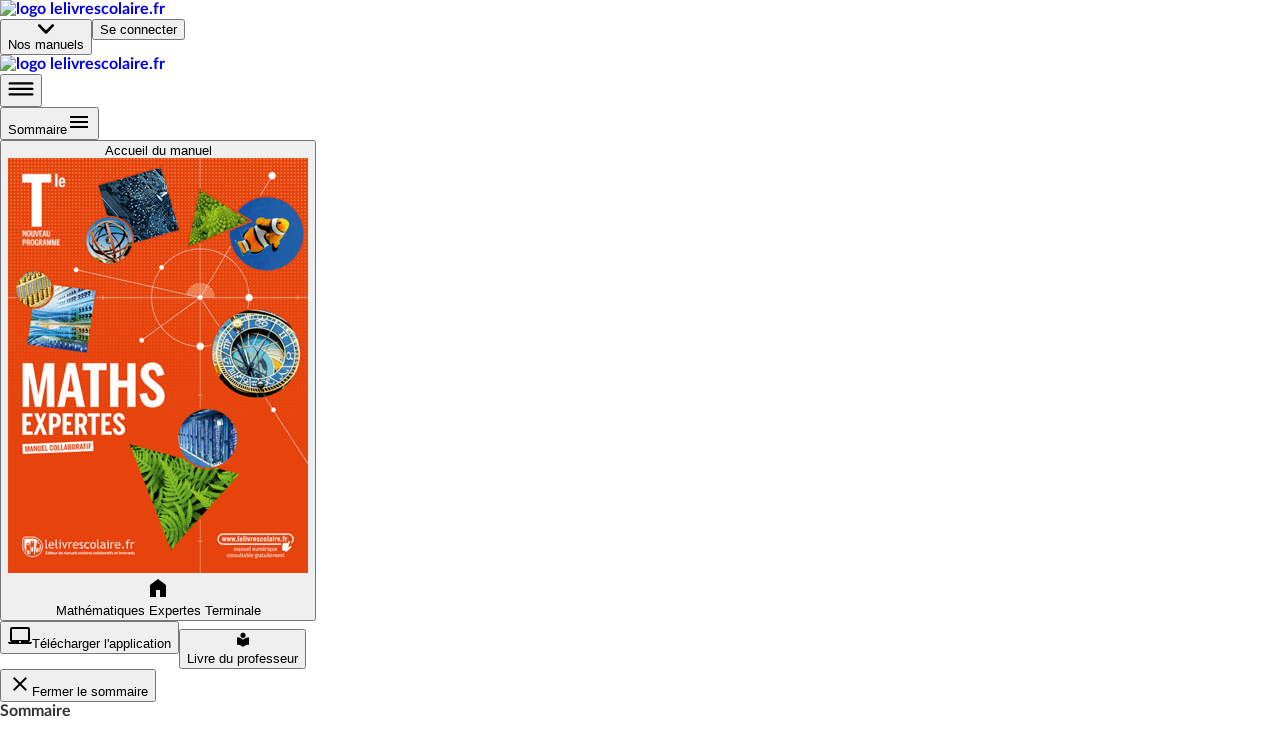

--- FILE ---
content_type: text/html; charset=utf-8
request_url: https://www.lelivrescolaire.fr/page/14161291
body_size: 47617
content:
<!doctype html>
<html lang="fr">
  <head>
    <base href="/" />
    
    <link rel="icon" type="image/png" href="assets/img/favicon-96x96.png" sizes="96x96" />
    <link rel="icon" type="image/svg+xml" href="assets/img/favicon.svg" />
    <link rel="shortcut icon" href="assets/favicon.ico" />
    <link rel="apple-touch-icon" sizes="180x180" href="assets/img/apple-touch-icon.png" />
    <meta name="apple-mobile-web-app-title" content="Lelivrescolaire.fr" />
    <link rel="manifest" href="/manifest.json" />

    <!-- global-styles -->
    <style>
    html, body {
       margin: 0; padding: 0; text-rendering: optimizelegibility;
      font-smooth: always;
      -webkit-font-smoothing: antialiased;
      -moz-osx-font-smoothing: grayscale;
      color: rgba(0,0,0,.8);

      font-family: LatoWeb, sans-serif;
    }
    a { text-decoration: none; }

    

@font-face {
  font-display: swap;
  font-family: LatoWeb;
  src: url("/assets/fonts/Lato-Italic.woff2") format("woff2"), url("/assets/fonts/Lato-Italic.woff") format("woff"), url("/assets/fonts/Lato-Italic.ttf") format("truetype");
  font-style: italic;
}

@font-face {
  font-display: swap;
  font-family: LatoWeb;
  src: url("/assets/fonts/Lato-Bold.woff2") format("woff2"), url("/assets/fonts/Lato-Bold.woff") format("woff"), url("/assets/fonts/Lato-Bold.ttf") format("truetype");
  font-weight: 700;
}

@font-face {
  font-display: swap;
  font-family: LatoWeb;
  src: url("/assets/fonts/Lato-Black.woff2") format("woff2"), url("/assets/fonts/Lato-Black.woff") format("woff"), url("/assets/fonts/Lato-Black.ttf") format("truetype");
  font-weight: 900;
}

@font-face {
  font-display: swap;
  font-family: 'PermanentMarker';
  src: url('/assets/fonts/permanent-marker-regular.woff2') format('woff2'),
    url('/assets/fonts/permanent-marker-regular.woff') format('woff'),
    url('/assets/fonts/permanent-marker-regular.eot'),
    url('/assets/fonts/permanent-marker-regular.ttf') format('truetype'),
    url('/assets/fonts/permanent-marker-regular.svg') format('svg');
  font-weight: 400;
}

@font-face {
  font-family: 'PlaypenSans';
  src: url('/assets/fonts/playpensans-regular.woff2') format('woff2'),
    url('/assets/fonts/playpensans-regular.woff') format('woff'),
    url('/assets/fonts/playpensans-regular.eot'),
    url('/assets/fonts/playpensans-regular.ttf') format('truetype'),
    url('/assets/fonts/playpensans-regular.svg') format('svg');
  font-weight: 400;
}

@font-face {
  font-family: 'PlaypenSans';
  src: url('/assets/fonts/playpensans-bold.woff2') format('woff2'),
    url('/assets/fonts/playpensans-bold.woff') format('woff'),
    url('/assets/fonts/playpensans-bold.eot'),
    url('/assets/fonts/playpensans-bold.ttf') format('truetype'),
    url('/assets/fonts/playpensans-bold.svg') format('svg');
  font-weight: 700;
}

@font-face {
  font-family: 'PlaypenSans';
  src: url('/assets/fonts/playpensans-extrabold.woff2') format('woff2'),
    url('/assets/fonts/playpensans-extrabold.woff') format('woff'),
    url('/assets/fonts/playpensans-extrabold.eot'),
    url('/assets/fonts/playpensans-extrabold.ttf') format('truetype'),
    url('/assets/fonts/playpensans-extrabold.svg') format('svg');
  font-weight: 900;
}

@font-face {
  font-family: 'Kalam';
  src: url('/assets/fonts/kalam-regular.woff2') format('woff2'), url('/assets/fonts/kalam-regular.ttf') format('truetype');
  font-weight: 400;
}
@font-face {
  font-family: 'Kalam';
  src: url('/assets/fonts/kalam-bold.woff2') format('woff2'), url('/assets/fonts/kalam-bold.ttf') format('truetype');
  font-weight: 700;
}

@font-face {
  font-family: 'BovineMVB';
  src: url('/assets/fonts/bovineMVB-regular.otf');
  font-weight: 400;
}

    </style>
    <!-- mui-ssr-styles -->
    <style id="jss-server-side"></style>
    <!-- global var -->
    <script nonce="gM6fsQOnLYLhUnAzRGUvNw==" id="id-universal-vars">window.UNIVERSAL_VARS={"FLAGS":{"flags":{"feature_merge_free_premium":true,"feature_webflow_links":true,"feature_book_screen_v2":true,"feature_is_christmas":false,"feature_archipel":true},"lastUpdatedBy":"antoine.cozzucoli@lelivrescolaire.fr","project":"lls-front","updatedAt":"2026-01-05T13:52:24.523Z"},"NO_CACHE":false,"SSR_INIT_LOCATION":"https://www.lelivrescolaire.fr/page/14161291"};</script>
    <!-- helmet -->
    <title data-react-helmet="true">Auto-évaluation | Lelivrescolaire.fr</title>
    <meta data-react-helmet="true" charset="utf-8"/><meta data-react-helmet="true" name="viewport" content="width=device-width, initial-scale=1"/><meta data-react-helmet="true" name="author" content="Lelivrescolaire.fr Éditions"/><meta data-react-helmet="true" name="subject" content="Manuel Scolaire Numérique"/><meta data-react-helmet="true" name="rating" content="safe for kids"/><meta data-react-helmet="true" name="copyright" content="Lelivrescolaire.fr Éditions"/><meta data-react-helmet="true" name="robots" content="index,follow"/><meta data-react-helmet="true" name="keywords" content="manuel scolaire, manuel numerique, livre, manuel enrichi, manuel personnalisable, exercices interactifs, exercice personnalisable, collaboratif, programme 2016, professeur, college, lycée"/><meta data-react-helmet="true" name="og:type" content="website"/><meta data-react-helmet="true" name="og:locale" content="fr_FR"/><meta data-react-helmet="true" name="twitter:card" content="summary"/><meta data-react-helmet="true" name="twitter:site" content="@Lelivrescolaire.fr"/><meta data-react-helmet="true" name="twitter:creator" content="@Lelivrescolaire.fr Éditions"/><meta data-react-helmet="true" name="og:title" content="Auto-évaluation | Lelivrescolaire.fr"/><meta data-react-helmet="true" name="twitter:title" content="Auto-évaluation | Lelivrescolaire.fr"/><meta data-react-helmet="true" name="description" content="Retrouvez la leçon et de nombreuses autres ressources sur la page Auto-évaluation"/><meta data-react-helmet="true" name="abstract" content="Retrouvez la leçon et de nombreuses autres ressources sur la page Auto-évaluation"/><meta data-react-helmet="true" name="og:description" content="Retrouvez la leçon et de nombreuses autres ressources sur la page Auto-évaluation"/><meta data-react-helmet="true" name="twitter:description" content="Retrouvez la leçon et de nombreuses autres ressources sur la page Auto-évaluation"/><meta data-react-helmet="true" name="image" content="https://www.lelivrescolaire.fr/assets/img/home/meta.webp"/><meta data-react-helmet="true" name="og:image" content="https://www.lelivrescolaire.fr/assets/img/home/meta.webp"/><meta data-react-helmet="true" name="og:image:secure_url" content="https://www.lelivrescolaire.fr/assets/img/home/meta.webp"/><meta data-react-helmet="true" name="twitter:image" content="https://www.lelivrescolaire.fr/assets/img/home/meta.webp"/><meta data-react-helmet="true" name="og:url" content="https://www.lelivrescolaire.fr/page/14161291"/>
    <link data-react-helmet="true" rel="canonical" href="https://www.lelivrescolaire.fr/page/14161291"/>
    <script nonce="LUIT93oWskL6Ic7I07IhEA==" data-react-helmet="true" type="application/ld+json">[{
  "@context": "https://schema.org",
  "@type": "BreadcrumbList",
  "itemListElement": [{
  "@type": "ListItem",
  "position": 1,
  "name": "Home",
  "item": "https://www.lelivrescolaire.fr"
},{
  "@type": "ListItem",
  "position": 2,
  "name": "Mathématiques",
  "item": "https://www.lelivrescolaire.fr/matiere/mathematiques"
},{
  "@type": "ListItem",
  "position": 3,
  "name": "Mathématiques Expertes Terminale",
  "item": "https://www.lelivrescolaire.fr/manuels/mathematiques-experte-terminale-2020"
},{
  "@type": "ListItem",
  "position": 4,
  "name": "Auto-évaluation",
  "item": "https://www.lelivrescolaire.fr/page/14161291"
}]
},{
  "@context": "https://schema.org",
  "@type": "BreadcrumbList",
  "itemListElement": [{
  "@type": "ListItem",
  "position": 1,
  "name": "Home",
  "item": "https://www.lelivrescolaire.fr"
},{
  "@type": "ListItem",
  "position": 2,
  "name": "Terminale",
  "item": "https://www.lelivrescolaire.fr/niveau/terminale"
},{
  "@type": "ListItem",
  "position": 3,
  "name": "Mathématiques Expertes Terminale",
  "item": "https://www.lelivrescolaire.fr/manuels/mathematiques-experte-terminale-2020"
},{
  "@type": "ListItem",
  "position": 4,
  "name": "Auto-évaluation",
  "item": "https://www.lelivrescolaire.fr/page/14161291"
}]
}]</script><script data-react-helmet="true" type="application/ld+json">{
  "@context": "https://schema.org",
  "@type": ["Course", "LearningResource"],
  "name": "Auto-évaluation | Lelivrescolaire.fr",
  "description": "Retrouvez la leçon et de nombreuses autres ressources sur la page Auto-évaluation",
  "isAccessibleForFree": "True",
  "hasCourseInstance": {
    "@type": "CourseInstance",
    "courseMode": "Online",
    "courseWorkload": "PT2H"
  },
  "offers": {
    "@type": "Offer",
    "availability": "https://schema.org/OnlineOnly",
    "category": "Free"
  },
  "provider": {
    "@context": "https://schema.org",
    "@type": "Organization",
    "url": "https://www.lelivrescolaire.fr",
    "logo": "https://www.lelivrescolaire.fr/assets/img/logo-baseline.webp",
    "name": "Lelivrescolaire.fr"
  }
}</script>
    <!-- webExtractor -->
    <script nonce="T28ZkDbVjP0Ug4g2jMEs0Q==">window.__SERVER__=false; window.process = {env: Object.assign({CONF_ENV: "production"}, {"SSR_git":"0029a08","SSR_viewer":"24.36.0-4b42330c","SSR_superkit":"24.36.0-4b42330c","SSR_kit":"24.36.0-4b42330c","SSR_utils":"24.36.0-4b42330c"})}</script>
    <link rel="stylesheet" href="/index.USM6LR5C.css" />

    <!-- ssr-styles -->
    <style class="style-rehydration-placeholder"></style>
    <script nonce="VsAFzBKqKJ/j1/6zoCgYkQ==" id="id-initial-state">window.__PRELOADED_STATE__ = {"auth":{"role":null,"token":null,"isStudent":null,"isTeacher":null,"isPremium":null,"userPages":null,"username":null,"llsUserId":null,"allowedBooks":null},"entities":{"books":{"4636086":{"id":4636086,"slug":"books\u002F4636086","displayTitle":"Mathématiques Expertes Terminale","hasNewDesign":false,"valid":true},"40795552":{"id":40795552,"isPrimary":false,"isEducationalGuide":false,"ark":"ark:\u002F27704\u002Fmathematiques-experte-terminale-2020","slug":"books\u002F4636086","displayTitle":"Mathématiques Expertes Terminale","hasNewDesign":true,"valid":true,"url":"https:\u002F\u002Fassets.lls.fr\u002Fbooks\u002F4636086\u002FCouv-Maths-XP-Term.png","uri":"mathematiques-experte-terminale-2020","isWorkbook":false,"isWorkplan":false,"isClassic":null,"teacherBook":null,"oldBook":4636086,"subjects":[271],"chapters":[40795541,40796244,40795463,40796162,40796022,40796072,40795616,40792990,40796273],"title":"[DA] Mathématiques Expertes Terminale 2020","urlLite":"https:\u002F\u002Fassets-lite.lls.fr\u002Fbooks\u002F4636086\u002FCouv-Maths-XP-Term.png","renderer":"https:\u002F\u002Ffr.calameo.com\u002Fread\u002F0005967295d0b5d5c47f6","publisher":"Lelivrescolaire.fr","hasNoTeacherBook":false,"contributors":"https:\u002F\u002Fassets.lls.fr\u002Fbooks\u002F4636086\u002Fmaths-xp.pdf","nbContributors":98,"isRenewed":null,"renewalLabel":null,"firstValidPage":48150554,"collection":"Collection 2020","levels":[287],"workbooks":[],"workplans":[64792973,66196625],"textbooks":[],"tools":[13698097,13696867,13699365,15458333,13847985,13697381,5730017],"filters":[{"type":"CUSTOM","title":"Activités","match":{"thematicNames":["Activité","TP \u002F TICE"],"premium":null,"isOriginal":null},"displayConditions":null},{"type":"CUSTOM","title":"Exercices","match":{"thematicNames":["Exercices"],"premium":null,"isOriginal":null},"displayConditions":null},{"type":"CUSTOM","title":"Cours","match":{"thematicNames":["Cours"],"premium":null,"isOriginal":null},"displayConditions":null},{"type":"PREMIUM","title":"Exclu. Abonné","match":{"thematicNames":null,"premium":true,"isOriginal":null},"displayConditions":{"isPremium":true,"isTeacher":null}},{"type":"PERSO","title":"Page perso.","match":{"thematicNames":null,"premium":null,"isOriginal":false},"displayConditions":{"isPremium":true,"isTeacher":true}}],"summary":{"elements":[{"id":48150554,"type":"Page","title":null,"element":{"id":48150554,"slug":"page\u002F48150554","hasHomo":true,"numericOrder":null,"page":1,"nbPages":11,"valid":true,"premium":false,"thematicName":"Ouverture","isWorkplan":false,"isPartOfSession":false,"renewedAt":null,"teaser":false,"printUrls":[{"blurred":true,"url":"https:\u002F\u002Fassets.lls.fr\u002Fbooks\u002F40795552\u002Fprint\u002F0.webp"},{"blurred":false,"url":"https:\u002F\u002Fassets.lls.fr\u002Fbooks\u002F40795552\u002Fprint\u002F1.webp"},{"blurred":false,"url":"https:\u002F\u002Fassets.lls.fr\u002Fbooks\u002F40795552\u002Fprint\u002F2.webp"},{"blurred":false,"url":"https:\u002F\u002Fassets.lls.fr\u002Fbooks\u002F40795552\u002Fprint\u002F3.webp"},{"blurred":false,"url":"https:\u002F\u002Fassets.lls.fr\u002Fbooks\u002F40795552\u002Fprint\u002F4.webp"},{"blurred":false,"url":"https:\u002F\u002Fassets.lls.fr\u002Fbooks\u002F40795552\u002Fprint\u002F5.webp"},{"blurred":false,"url":"https:\u002F\u002Fassets.lls.fr\u002Fbooks\u002F40795552\u002Fprint\u002F6.webp"},{"blurred":false,"url":"https:\u002F\u002Fassets.lls.fr\u002Fbooks\u002F40795552\u002Fprint\u002F7.webp"},{"blurred":false,"url":"https:\u002F\u002Fassets.lls.fr\u002Fbooks\u002F40795552\u002Fprint\u002F8.webp"},{"blurred":false,"url":"https:\u002F\u002Fassets.lls.fr\u002Fbooks\u002F40795552\u002Fprint\u002F9.webp"},{"blurred":false,"url":"https:\u002F\u002Fassets.lls.fr\u002Fbooks\u002F40795552\u002Fprint\u002F10.webp"},{"blurred":false,"url":"https:\u002F\u002Fassets.lls.fr\u002Fbooks\u002F40795552\u002Fprint\u002F11.webp"}]},"elements":[]},{"id":null,"type":"Part","title":"Nombres complexes","element":{},"elements":[{"id":40796022,"type":"Chapter","title":" Nombres complexes, point de vue algébrique ","element":{"numShow":"Ch. 1","isVisible":true,"valid":true,"teaser":false,"urlLite":"https:\u002F\u002Fassets-lite.lls.fr\u002Fchapters\u002F10560606\u002FMAT.T.1.Ouv.fractale_ouverture_retoucheok.jpg"},"elements":[{"id":40464759,"type":"Page","title":"Histoire des mathématiques : Nombres complexes","element":{"id":40464759,"slug":"page\u002F15117110","hasHomo":true,"numericOrder":null,"page":12,"nbPages":2,"valid":true,"premium":false,"thematicName":"Histoire","isWorkplan":false,"isPartOfSession":false,"renewedAt":null,"teaser":false,"printUrls":[{"blurred":false,"url":"https:\u002F\u002Fassets.lls.fr\u002Fbooks\u002F40795552\u002Fprint\u002F12.webp"},{"blurred":false,"url":"https:\u002F\u002Fassets.lls.fr\u002Fbooks\u002F40795552\u002Fprint\u002F13.webp"}]}},{"id":40796315,"type":"Page","title":"Activités - Histoire des mathématiques","element":{"id":40796315,"slug":"page\u002F14614060","hasHomo":true,"numericOrder":null,"page":14,"nbPages":2,"valid":true,"premium":false,"thematicName":"Histoire","isWorkplan":false,"isPartOfSession":false,"renewedAt":null,"teaser":false,"printUrls":[{"blurred":false,"url":"https:\u002F\u002Fassets.lls.fr\u002Fbooks\u002F40795552\u002Fprint\u002F14.webp"},{"blurred":false,"url":"https:\u002F\u002Fassets.lls.fr\u002Fbooks\u002F40795552\u002Fprint\u002F15.webp"}]}},{"id":40796411,"type":"Page","title":"Nombres complexes : point de vue algébrique","element":{"id":40796411,"slug":"page\u002F12846439","hasHomo":true,"numericOrder":null,"page":16,"nbPages":2,"valid":true,"premium":false,"thematicName":"Ouverture","isWorkplan":false,"isPartOfSession":false,"renewedAt":null,"teaser":false,"printUrls":[{"blurred":false,"url":"https:\u002F\u002Fassets.lls.fr\u002Fbooks\u002F40795552\u002Fprint\u002F16.webp"},{"blurred":false,"url":"https:\u002F\u002Fassets.lls.fr\u002Fbooks\u002F40795552\u002Fprint\u002F17.webp"}]}},{"id":40796392,"type":"Page","title":"Activités","element":{"id":40796392,"slug":"page\u002F12852547","hasHomo":true,"numericOrder":null,"page":18,"nbPages":2,"valid":true,"premium":false,"thematicName":"Activité","isWorkplan":false,"isPartOfSession":false,"renewedAt":null,"teaser":false,"printUrls":[{"blurred":false,"url":"https:\u002F\u002Fassets.lls.fr\u002Fbooks\u002F40795552\u002Fprint\u002F18.webp"},{"blurred":false,"url":"https:\u002F\u002Fassets.lls.fr\u002Fbooks\u002F40795552\u002Fprint\u002F19.webp"}]}},{"id":40790341,"type":"Page","title":"1. L’ensemble C des nombres complexes","element":{"id":40790341,"slug":"page\u002F12864518","hasHomo":true,"numericOrder":null,"page":20,"nbPages":3,"valid":true,"premium":false,"thematicName":"Cours","isWorkplan":false,"isPartOfSession":false,"renewedAt":null,"teaser":false,"printUrls":[{"blurred":false,"url":"https:\u002F\u002Fassets.lls.fr\u002Fbooks\u002F40795552\u002Fprint\u002F20.webp"},{"blurred":false,"url":"https:\u002F\u002Fassets.lls.fr\u002Fbooks\u002F40795552\u002Fprint\u002F21.webp"},{"blurred":false,"url":"https:\u002F\u002Fassets.lls.fr\u002Fbooks\u002F40795552\u002Fprint\u002F22.webp"},{"blurred":true,"url":"https:\u002F\u002Fassets.lls.fr\u002Fbooks\u002F40795552\u002Fprint\u002F23.webp"}]}},{"id":40792721,"type":"Page","title":"2. Nombres complexes conjugués","element":{"id":40792721,"slug":"page\u002F12884662","hasHomo":true,"numericOrder":null,"page":23,"nbPages":3,"valid":true,"premium":false,"thematicName":"Cours","isWorkplan":false,"isPartOfSession":false,"renewedAt":null,"teaser":false,"printUrls":[{"blurred":true,"url":"https:\u002F\u002Fassets.lls.fr\u002Fbooks\u002F40795552\u002Fprint\u002F22.webp"},{"blurred":false,"url":"https:\u002F\u002Fassets.lls.fr\u002Fbooks\u002F40795552\u002Fprint\u002F23.webp"},{"blurred":false,"url":"https:\u002F\u002Fassets.lls.fr\u002Fbooks\u002F40795552\u002Fprint\u002F24.webp"},{"blurred":false,"url":"https:\u002F\u002Fassets.lls.fr\u002Fbooks\u002F40795552\u002Fprint\u002F25.webp"}]}},{"id":40464760,"type":"Page","title":"3. Équations polynomiales de degré supérieur ou égal à 2","element":{"id":40464760,"slug":"page\u002F12920327","hasHomo":true,"numericOrder":null,"page":26,"nbPages":4,"valid":true,"premium":false,"thematicName":"Cours","isWorkplan":false,"isPartOfSession":false,"renewedAt":null,"teaser":false,"printUrls":[{"blurred":false,"url":"https:\u002F\u002Fassets.lls.fr\u002Fbooks\u002F40795552\u002Fprint\u002F26.webp"},{"blurred":false,"url":"https:\u002F\u002Fassets.lls.fr\u002Fbooks\u002F40795552\u002Fprint\u002F27.webp"},{"blurred":false,"url":"https:\u002F\u002Fassets.lls.fr\u002Fbooks\u002F40795552\u002Fprint\u002F28.webp"},{"blurred":false,"url":"https:\u002F\u002Fassets.lls.fr\u002Fbooks\u002F40795552\u002Fprint\u002F29.webp"}]}},{"id":40796372,"type":"Page","title":"L'essentiel","element":{"id":40796372,"slug":"page\u002F12743399","hasHomo":true,"numericOrder":null,"page":30,"nbPages":1,"valid":true,"premium":false,"thematicName":"Fiches de révision - Exclusivité numérique","isWorkplan":false,"isPartOfSession":false,"renewedAt":null,"teaser":false,"printUrls":[{"blurred":false,"url":"https:\u002F\u002Fassets.lls.fr\u002Fbooks\u002F40795552\u002Fprint\u002F30.webp"},{"blurred":true,"url":"https:\u002F\u002Fassets.lls.fr\u002Fbooks\u002F40795552\u002Fprint\u002F31.webp"}]}},{"id":13714987,"type":"Page","title":"Auto-évaluation","element":{"id":13714987,"slug":"page\u002F12942607","hasHomo":true,"numericOrder":null,"page":31,"nbPages":1,"valid":true,"premium":false,"thematicName":"Auto-évaluation","isWorkplan":false,"isPartOfSession":false,"renewedAt":null,"teaser":false,"printUrls":[{"blurred":true,"url":"https:\u002F\u002Fassets.lls.fr\u002Fbooks\u002F40795552\u002Fprint\u002F30.webp"},{"blurred":false,"url":"https:\u002F\u002Fassets.lls.fr\u002Fbooks\u002F40795552\u002Fprint\u002F31.webp"}]}},{"id":40796277,"type":"Page","title":"TP1 : Suite de nombres complexes","element":{"id":40796277,"slug":"page\u002F12961752","hasHomo":true,"numericOrder":null,"page":32,"nbPages":1,"valid":true,"premium":false,"thematicName":"TP \u002F TICE","isWorkplan":false,"isPartOfSession":false,"renewedAt":null,"teaser":false,"printUrls":[{"blurred":false,"url":"https:\u002F\u002Fassets.lls.fr\u002Fbooks\u002F40795552\u002Fprint\u002F32.webp"},{"blurred":true,"url":"https:\u002F\u002Fassets.lls.fr\u002Fbooks\u002F40795552\u002Fprint\u002F33.webp"}]}},{"id":40796027,"type":"Page","title":"TP2 : Racines carrées d’un nombre complexe","element":{"id":40796027,"slug":"page\u002F12965454","hasHomo":true,"numericOrder":null,"page":33,"nbPages":1,"valid":true,"premium":false,"thematicName":"TP \u002F TICE","isWorkplan":false,"isPartOfSession":false,"renewedAt":null,"teaser":false,"printUrls":[{"blurred":true,"url":"https:\u002F\u002Fassets.lls.fr\u002Fbooks\u002F40795552\u002Fprint\u002F32.webp"},{"blurred":false,"url":"https:\u002F\u002Fassets.lls.fr\u002Fbooks\u002F40795552\u002Fprint\u002F33.webp"}]}},{"id":40796295,"type":"Page","title":"Travailler les automatismes","element":{"id":40796295,"slug":"page\u002F12971712","hasHomo":true,"numericOrder":null,"page":34,"nbPages":2,"valid":true,"premium":false,"thematicName":"Exercices","isWorkplan":false,"isPartOfSession":false,"renewedAt":null,"teaser":false,"printUrls":[{"blurred":false,"url":"https:\u002F\u002Fassets.lls.fr\u002Fbooks\u002F40795552\u002Fprint\u002F34.webp"},{"blurred":false,"url":"https:\u002F\u002Fassets.lls.fr\u002Fbooks\u002F40795552\u002Fprint\u002F35.webp"}]}},{"id":40793317,"type":"Page","title":"1. L’ensemble C des nombres complexes","element":{"id":40793317,"slug":"page\u002F12986604","hasHomo":true,"numericOrder":null,"page":36,"nbPages":2,"valid":true,"premium":false,"thematicName":"Exercices","isWorkplan":false,"isPartOfSession":false,"renewedAt":null,"teaser":false,"printUrls":[{"blurred":false,"url":"https:\u002F\u002Fassets.lls.fr\u002Fbooks\u002F40795552\u002Fprint\u002F36.webp"},{"blurred":false,"url":"https:\u002F\u002Fassets.lls.fr\u002Fbooks\u002F40795552\u002Fprint\u002F37.webp"}]}},{"id":40796333,"type":"Page","title":"2. Nombres complexes conjugués","element":{"id":40796333,"slug":"page\u002F11315074","hasHomo":true,"numericOrder":null,"page":38,"nbPages":3,"valid":true,"premium":false,"thematicName":"Exercices","isWorkplan":false,"isPartOfSession":false,"renewedAt":null,"teaser":false,"printUrls":[{"blurred":false,"url":"https:\u002F\u002Fassets.lls.fr\u002Fbooks\u002F40795552\u002Fprint\u002F38.webp"},{"blurred":false,"url":"https:\u002F\u002Fassets.lls.fr\u002Fbooks\u002F40795552\u002Fprint\u002F39.webp"},{"blurred":false,"url":"https:\u002F\u002Fassets.lls.fr\u002Fbooks\u002F40795552\u002Fprint\u002F40.webp"},{"blurred":true,"url":"https:\u002F\u002Fassets.lls.fr\u002Fbooks\u002F40795552\u002Fprint\u002F41.webp"}]}},{"id":40796431,"type":"Page","title":"3. Équations polynomiales de degré supérieur ou égal à 2","element":{"id":40796431,"slug":"page\u002F11315160","hasHomo":true,"numericOrder":null,"page":40,"nbPages":4,"valid":true,"premium":false,"thematicName":"Exercices","isWorkplan":false,"isPartOfSession":false,"renewedAt":null,"teaser":false,"printUrls":[{"blurred":false,"url":"https:\u002F\u002Fassets.lls.fr\u002Fbooks\u002F40795552\u002Fprint\u002F40.webp"},{"blurred":false,"url":"https:\u002F\u002Fassets.lls.fr\u002Fbooks\u002F40795552\u002Fprint\u002F41.webp"},{"blurred":false,"url":"https:\u002F\u002Fassets.lls.fr\u002Fbooks\u002F40795552\u002Fprint\u002F42.webp"},{"blurred":false,"url":"https:\u002F\u002Fassets.lls.fr\u002Fbooks\u002F40795552\u002Fprint\u002F43.webp"}]}},{"id":40796143,"type":"Page","title":"Synthèse","element":{"id":40796143,"slug":"page\u002F13110512","hasHomo":true,"numericOrder":null,"page":44,"nbPages":4,"valid":true,"premium":false,"thematicName":"Synthèse","isWorkplan":false,"isPartOfSession":false,"renewedAt":null,"teaser":false,"printUrls":[{"blurred":false,"url":"https:\u002F\u002Fassets.lls.fr\u002Fbooks\u002F40795552\u002Fprint\u002F44.webp"},{"blurred":false,"url":"https:\u002F\u002Fassets.lls.fr\u002Fbooks\u002F40795552\u002Fprint\u002F45.webp"},{"blurred":false,"url":"https:\u002F\u002Fassets.lls.fr\u002Fbooks\u002F40795552\u002Fprint\u002F46.webp"},{"blurred":false,"url":"https:\u002F\u002Fassets.lls.fr\u002Fbooks\u002F40795552\u002Fprint\u002F47.webp"}]}},{"id":40792997,"type":"Page","title":"Exercices de révision","element":{"id":40792997,"slug":"page\u002F15527303","hasHomo":false,"numericOrder":1,"page":44,"nbPages":null,"valid":true,"premium":true,"thematicName":"Exercices de révision - Exclusivité numérique","isWorkplan":false,"isPartOfSession":true,"renewedAt":null,"teaser":false,"printUrls":[]}}]},{"id":40796072,"type":"Chapter","title":" Nombres complexes, point de vue géométrique","element":{"numShow":"Ch. 2","isVisible":true,"valid":true,"teaser":false,"urlLite":"https:\u002F\u002Fassets-lite.lls.fr\u002Fchapters\u002F10559571\u002FMAT.T.2.Ouv.navigation_ouverture_retoucheok.jpg"},"elements":[{"id":40796021,"type":"Page","title":"Ouverture","element":{"id":40796021,"slug":"page\u002F12465390","hasHomo":true,"numericOrder":null,"page":48,"nbPages":2,"valid":true,"premium":false,"thematicName":"Ouverture","isWorkplan":false,"isPartOfSession":false,"renewedAt":null,"teaser":false,"printUrls":[{"blurred":false,"url":"https:\u002F\u002Fassets.lls.fr\u002Fbooks\u002F40795552\u002Fprint\u002F48.webp"},{"blurred":false,"url":"https:\u002F\u002Fassets.lls.fr\u002Fbooks\u002F40795552\u002Fprint\u002F49.webp"}]}},{"id":40796316,"type":"Page","title":"Activités","element":{"id":40796316,"slug":"page\u002F11254358","hasHomo":true,"numericOrder":null,"page":50,"nbPages":2,"valid":true,"premium":false,"thematicName":"Activité","isWorkplan":false,"isPartOfSession":false,"renewedAt":null,"teaser":false,"printUrls":[{"blurred":false,"url":"https:\u002F\u002Fassets.lls.fr\u002Fbooks\u002F40795552\u002Fprint\u002F50.webp"},{"blurred":false,"url":"https:\u002F\u002Fassets.lls.fr\u002Fbooks\u002F40795552\u002Fprint\u002F51.webp"}]}},{"id":40796412,"type":"Page","title":"1. Géométrie et nombres complexes","element":{"id":40796412,"slug":"page\u002F12491407","hasHomo":true,"numericOrder":null,"page":52,"nbPages":4,"valid":true,"premium":false,"thematicName":"Cours","isWorkplan":false,"isPartOfSession":false,"renewedAt":null,"teaser":false,"printUrls":[{"blurred":false,"url":"https:\u002F\u002Fassets.lls.fr\u002Fbooks\u002F40795552\u002Fprint\u002F52.webp"},{"blurred":false,"url":"https:\u002F\u002Fassets.lls.fr\u002Fbooks\u002F40795552\u002Fprint\u002F53.webp"},{"blurred":false,"url":"https:\u002F\u002Fassets.lls.fr\u002Fbooks\u002F40795552\u002Fprint\u002F54.webp"},{"blurred":false,"url":"https:\u002F\u002Fassets.lls.fr\u002Fbooks\u002F40795552\u002Fprint\u002F55.webp"}]}},{"id":40792492,"type":"Page","title":"2. Formes trigonométriques et exponentielles","element":{"id":40792492,"slug":"page\u002F12535524","hasHomo":true,"numericOrder":null,"page":56,"nbPages":4,"valid":true,"premium":false,"thematicName":"Cours","isWorkplan":false,"isPartOfSession":false,"renewedAt":null,"teaser":false,"printUrls":[{"blurred":false,"url":"https:\u002F\u002Fassets.lls.fr\u002Fbooks\u002F40795552\u002Fprint\u002F56.webp"},{"blurred":false,"url":"https:\u002F\u002Fassets.lls.fr\u002Fbooks\u002F40795552\u002Fprint\u002F57.webp"},{"blurred":false,"url":"https:\u002F\u002Fassets.lls.fr\u002Fbooks\u002F40795552\u002Fprint\u002F58.webp"},{"blurred":false,"url":"https:\u002F\u002Fassets.lls.fr\u002Fbooks\u002F40795552\u002Fprint\u002F59.webp"}]}},{"id":40796432,"type":"Page","title":"3. Applications géométriques","element":{"id":40796432,"slug":"page\u002F12562322","hasHomo":true,"numericOrder":null,"page":60,"nbPages":2,"valid":true,"premium":false,"thematicName":"Cours","isWorkplan":false,"isPartOfSession":false,"renewedAt":null,"teaser":false,"printUrls":[{"blurred":false,"url":"https:\u002F\u002Fassets.lls.fr\u002Fbooks\u002F40795552\u002Fprint\u002F60.webp"},{"blurred":false,"url":"https:\u002F\u002Fassets.lls.fr\u002Fbooks\u002F40795552\u002Fprint\u002F61.webp"}]}},{"id":40796028,"type":"Page","title":"L'essentiel","element":{"id":40796028,"slug":"page\u002F14038312","hasHomo":true,"numericOrder":null,"page":62,"nbPages":1,"valid":true,"premium":false,"thematicName":"Fiches de révision - Exclusivité numérique","isWorkplan":false,"isPartOfSession":false,"renewedAt":null,"teaser":false,"printUrls":[{"blurred":false,"url":"https:\u002F\u002Fassets.lls.fr\u002Fbooks\u002F40795552\u002Fprint\u002F62.webp"},{"blurred":true,"url":"https:\u002F\u002Fassets.lls.fr\u002Fbooks\u002F40795552\u002Fprint\u002F63.webp"}]}},{"id":40796029,"type":"Page","title":"Auto-évaluation","element":{"id":40796029,"slug":"page\u002F11779145","hasHomo":true,"numericOrder":null,"page":63,"nbPages":1,"valid":true,"premium":false,"thematicName":"Auto-évaluation","isWorkplan":false,"isPartOfSession":false,"renewedAt":null,"teaser":false,"printUrls":[{"blurred":true,"url":"https:\u002F\u002Fassets.lls.fr\u002Fbooks\u002F40795552\u002Fprint\u002F62.webp"},{"blurred":false,"url":"https:\u002F\u002Fassets.lls.fr\u002Fbooks\u002F40795552\u002Fprint\u002F63.webp"}]}},{"id":40796146,"type":"Page","title":"TP1 : Ensembles de Julia","element":{"id":40796146,"slug":"page\u002F12582188","hasHomo":true,"numericOrder":null,"page":64,"nbPages":1,"valid":true,"premium":false,"thematicName":"TP \u002F TICE","isWorkplan":false,"isPartOfSession":false,"renewedAt":null,"teaser":false,"printUrls":[{"blurred":false,"url":"https:\u002F\u002Fassets.lls.fr\u002Fbooks\u002F40795552\u002Fprint\u002F64.webp"},{"blurred":true,"url":"https:\u002F\u002Fassets.lls.fr\u002Fbooks\u002F40795552\u002Fprint\u002F65.webp"}]}},{"id":40796296,"type":"Page","title":"TP2 : Ensemble de Mandelbrot","element":{"id":40796296,"slug":"page\u002F12605538","hasHomo":true,"numericOrder":null,"page":65,"nbPages":1,"valid":true,"premium":false,"thematicName":"TP \u002F TICE","isWorkplan":false,"isPartOfSession":false,"renewedAt":null,"teaser":false,"printUrls":[{"blurred":true,"url":"https:\u002F\u002Fassets.lls.fr\u002Fbooks\u002F40795552\u002Fprint\u002F64.webp"},{"blurred":false,"url":"https:\u002F\u002Fassets.lls.fr\u002Fbooks\u002F40795552\u002Fprint\u002F65.webp"}]}},{"id":40790342,"type":"Page","title":"Travailler les automatismes","element":{"id":40790342,"slug":"page\u002F12612466","hasHomo":true,"numericOrder":null,"page":66,"nbPages":2,"valid":true,"premium":false,"thematicName":"Exercices","isWorkplan":false,"isPartOfSession":false,"renewedAt":null,"teaser":false,"printUrls":[{"blurred":false,"url":"https:\u002F\u002Fassets.lls.fr\u002Fbooks\u002F40795552\u002Fprint\u002F66.webp"},{"blurred":false,"url":"https:\u002F\u002Fassets.lls.fr\u002Fbooks\u002F40795552\u002Fprint\u002F67.webp"}]}},{"id":40793318,"type":"Page","title":"1. Géométrie et nombres complexes","element":{"id":40793318,"slug":"page\u002F12639114","hasHomo":true,"numericOrder":null,"page":68,"nbPages":3,"valid":true,"premium":false,"thematicName":"Exercices","isWorkplan":false,"isPartOfSession":false,"renewedAt":null,"teaser":false,"printUrls":[{"blurred":false,"url":"https:\u002F\u002Fassets.lls.fr\u002Fbooks\u002F40795552\u002Fprint\u002F68.webp"},{"blurred":false,"url":"https:\u002F\u002Fassets.lls.fr\u002Fbooks\u002F40795552\u002Fprint\u002F69.webp"},{"blurred":false,"url":"https:\u002F\u002Fassets.lls.fr\u002Fbooks\u002F40795552\u002Fprint\u002F70.webp"},{"blurred":true,"url":"https:\u002F\u002Fassets.lls.fr\u002Fbooks\u002F40795552\u002Fprint\u002F71.webp"}]}},{"id":40796279,"type":"Page","title":"2. Formes trigonométriques et exponentielles","element":{"id":40796279,"slug":"page\u002F12639359","hasHomo":true,"numericOrder":null,"page":70,"nbPages":5,"valid":true,"premium":false,"thematicName":"Exercices","isWorkplan":false,"isPartOfSession":false,"renewedAt":null,"teaser":false,"printUrls":[{"blurred":false,"url":"https:\u002F\u002Fassets.lls.fr\u002Fbooks\u002F40795552\u002Fprint\u002F70.webp"},{"blurred":false,"url":"https:\u002F\u002Fassets.lls.fr\u002Fbooks\u002F40795552\u002Fprint\u002F71.webp"},{"blurred":false,"url":"https:\u002F\u002Fassets.lls.fr\u002Fbooks\u002F40795552\u002Fprint\u002F72.webp"},{"blurred":false,"url":"https:\u002F\u002Fassets.lls.fr\u002Fbooks\u002F40795552\u002Fprint\u002F73.webp"},{"blurred":false,"url":"https:\u002F\u002Fassets.lls.fr\u002Fbooks\u002F40795552\u002Fprint\u002F74.webp"},{"blurred":true,"url":"https:\u002F\u002Fassets.lls.fr\u002Fbooks\u002F40795552\u002Fprint\u002F75.webp"}]}},{"id":40796334,"type":"Page","title":"3. Applications géométriques des nombres complexes","element":{"id":40796334,"slug":"page\u002F12639664","hasHomo":true,"numericOrder":null,"page":74,"nbPages":2,"valid":true,"premium":false,"thematicName":"Exercices","isWorkplan":false,"isPartOfSession":false,"renewedAt":null,"teaser":false,"printUrls":[{"blurred":false,"url":"https:\u002F\u002Fassets.lls.fr\u002Fbooks\u002F40795552\u002Fprint\u002F74.webp"},{"blurred":false,"url":"https:\u002F\u002Fassets.lls.fr\u002Fbooks\u002F40795552\u002Fprint\u002F75.webp"}]}},{"id":13714988,"type":"Page","title":"Synthèse","element":{"id":13714988,"slug":"page\u002F12093245","hasHomo":true,"numericOrder":null,"page":76,"nbPages":4,"valid":true,"premium":false,"thematicName":"Synthèse","isWorkplan":false,"isPartOfSession":false,"renewedAt":null,"teaser":false,"printUrls":[{"blurred":false,"url":"https:\u002F\u002Fassets.lls.fr\u002Fbooks\u002F40795552\u002Fprint\u002F76.webp"},{"blurred":false,"url":"https:\u002F\u002Fassets.lls.fr\u002Fbooks\u002F40795552\u002Fprint\u002F77.webp"},{"blurred":false,"url":"https:\u002F\u002Fassets.lls.fr\u002Fbooks\u002F40795552\u002Fprint\u002F78.webp"},{"blurred":false,"url":"https:\u002F\u002Fassets.lls.fr\u002Fbooks\u002F40795552\u002Fprint\u002F79.webp"}]}},{"id":40796145,"type":"Page","title":"Travailler autrement","element":{"id":40796145,"slug":"page\u002F15152978","hasHomo":true,"numericOrder":null,"page":80,"nbPages":1,"valid":true,"premium":false,"thematicName":"Travailler autrement","isWorkplan":false,"isPartOfSession":false,"renewedAt":null,"teaser":false,"printUrls":[{"blurred":false,"url":"https:\u002F\u002Fassets.lls.fr\u002Fbooks\u002F40795552\u002Fprint\u002F80.webp"},{"blurred":true,"url":"https:\u002F\u002Fassets.lls.fr\u002Fbooks\u002F40795552\u002Fprint\u002F81.webp"}]}},{"id":40796353,"type":"Page","title":"Pas si complexe que ça","element":{"id":40796353,"slug":"page\u002F14323069","hasHomo":true,"numericOrder":null,"page":81,"nbPages":1,"valid":true,"premium":false,"thematicName":"Travailler autrement","isWorkplan":false,"isPartOfSession":false,"renewedAt":null,"teaser":false,"printUrls":[{"blurred":true,"url":"https:\u002F\u002Fassets.lls.fr\u002Fbooks\u002F40795552\u002Fprint\u002F80.webp"},{"blurred":false,"url":"https:\u002F\u002Fassets.lls.fr\u002Fbooks\u002F40795552\u002Fprint\u002F81.webp"}]}},{"id":40796278,"type":"Page","title":"Vers le supérieur - Nombres complexes","element":{"id":40796278,"slug":"page\u002F15184211","hasHomo":true,"numericOrder":null,"page":82,"nbPages":2,"valid":true,"premium":false,"thematicName":"Pour aller plus loin","isWorkplan":false,"isPartOfSession":false,"renewedAt":null,"teaser":false,"printUrls":[{"blurred":false,"url":"https:\u002F\u002Fassets.lls.fr\u002Fbooks\u002F40795552\u002Fprint\u002F82.webp"},{"blurred":false,"url":"https:\u002F\u002Fassets.lls.fr\u002Fbooks\u002F40795552\u002Fprint\u002F83.webp"}]}},{"id":44916408,"type":"Page","title":"Vers le supérieur - Similitudes","element":{"id":44916408,"slug":"page\u002F44916408","hasHomo":true,"numericOrder":null,"page":84,"nbPages":1,"valid":true,"premium":false,"thematicName":"Pour aller plus loin","isWorkplan":false,"isPartOfSession":false,"renewedAt":null,"teaser":false,"printUrls":[{"blurred":false,"url":"https:\u002F\u002Fassets.lls.fr\u002Fbooks\u002F40795552\u002Fprint\u002F84.webp"},{"blurred":true,"url":"https:\u002F\u002Fassets.lls.fr\u002Fbooks\u002F40795552\u002Fprint\u002F85.webp"}]}},{"id":44975514,"type":"Page","title":"Vers le supérieur - Problème de concours","element":{"id":44975514,"slug":"page\u002F44975514","hasHomo":true,"numericOrder":null,"page":85,"nbPages":1,"valid":true,"premium":false,"thematicName":"Pour aller plus loin","isWorkplan":false,"isPartOfSession":false,"renewedAt":null,"teaser":false,"printUrls":[{"blurred":true,"url":"https:\u002F\u002Fassets.lls.fr\u002Fbooks\u002F40795552\u002Fprint\u002F84.webp"},{"blurred":false,"url":"https:\u002F\u002Fassets.lls.fr\u002Fbooks\u002F40795552\u002Fprint\u002F85.webp"}]}},{"id":40796393,"type":"Page","title":"Exercices de révision","element":{"id":40796393,"slug":"page\u002F14514276","hasHomo":false,"numericOrder":1,"page":85,"nbPages":null,"valid":true,"premium":true,"thematicName":"Exercices de révision - Exclusivité numérique","isWorkplan":false,"isPartOfSession":true,"renewedAt":null,"teaser":false,"printUrls":[]}}]}]},{"id":null,"type":"Part","title":"Arithmétique","element":{},"elements":[{"id":40792990,"type":"Chapter","title":" Divisibilité dans Z ","element":{"numShow":"Ch. 3","isVisible":true,"valid":true,"teaser":false,"urlLite":"https:\u002F\u002Fassets-lite.lls.fr\u002Fchapters\u002F10560975\u002FMAT.T.3.Ouv.escaliers_ouverture_retoucheok.jpg"},"elements":[{"id":40796313,"type":"Page","title":"Histoire des mathématiques : Arithmétique","element":{"id":40796313,"slug":"page\u002F15055203","hasHomo":true,"numericOrder":null,"page":86,"nbPages":2,"valid":true,"premium":false,"thematicName":"Histoire","isWorkplan":false,"isPartOfSession":false,"renewedAt":null,"teaser":false,"printUrls":[{"blurred":false,"url":"https:\u002F\u002Fassets.lls.fr\u002Fbooks\u002F40795552\u002Fprint\u002F86.webp"},{"blurred":false,"url":"https:\u002F\u002Fassets.lls.fr\u002Fbooks\u002F40795552\u002Fprint\u002F87.webp"}]}},{"id":40792994,"type":"Page","title":"Activités - Histoire des mathématiques","element":{"id":40792994,"slug":"page\u002F13932947","hasHomo":true,"numericOrder":null,"page":88,"nbPages":2,"valid":true,"premium":false,"thematicName":"Histoire","isWorkplan":false,"isPartOfSession":false,"renewedAt":null,"teaser":false,"printUrls":[{"blurred":false,"url":"https:\u002F\u002Fassets.lls.fr\u002Fbooks\u002F40795552\u002Fprint\u002F88.webp"},{"blurred":false,"url":"https:\u002F\u002Fassets.lls.fr\u002Fbooks\u002F40795552\u002Fprint\u002F89.webp"}]}},{"id":40796142,"type":"Page","title":"Divisibilité dans Z","element":{"id":40796142,"slug":"page\u002F12239327","hasHomo":true,"numericOrder":null,"page":90,"nbPages":2,"valid":true,"premium":false,"thematicName":"Ouverture","isWorkplan":false,"isPartOfSession":false,"renewedAt":null,"teaser":false,"printUrls":[{"blurred":false,"url":"https:\u002F\u002Fassets.lls.fr\u002Fbooks\u002F40795552\u002Fprint\u002F90.webp"},{"blurred":false,"url":"https:\u002F\u002Fassets.lls.fr\u002Fbooks\u002F40795552\u002Fprint\u002F91.webp"}]}},{"id":40796075,"type":"Page","title":"Activités","element":{"id":40796075,"slug":"page\u002F12243268","hasHomo":true,"numericOrder":null,"page":92,"nbPages":2,"valid":true,"premium":false,"thematicName":"Activité","isWorkplan":false,"isPartOfSession":false,"renewedAt":null,"teaser":false,"printUrls":[{"blurred":false,"url":"https:\u002F\u002Fassets.lls.fr\u002Fbooks\u002F40795552\u002Fprint\u002F92.webp"},{"blurred":false,"url":"https:\u002F\u002Fassets.lls.fr\u002Fbooks\u002F40795552\u002Fprint\u002F93.webp"}]}},{"id":13714985,"type":"Page","title":"1. Relation de divisibilité dans Z","element":{"id":13714985,"slug":"page\u002F12243426","hasHomo":true,"numericOrder":null,"page":94,"nbPages":2,"valid":true,"premium":false,"thematicName":"Cours","isWorkplan":false,"isPartOfSession":false,"renewedAt":null,"teaser":false,"printUrls":[{"blurred":false,"url":"https:\u002F\u002Fassets.lls.fr\u002Fbooks\u002F40795552\u002Fprint\u002F94.webp"},{"blurred":false,"url":"https:\u002F\u002Fassets.lls.fr\u002Fbooks\u002F40795552\u002Fprint\u002F95.webp"}]}},{"id":40464758,"type":"Page","title":"2. Division euclidienne","element":{"id":40464758,"slug":"page\u002F11034814","hasHomo":true,"numericOrder":null,"page":96,"nbPages":2,"valid":true,"premium":false,"thematicName":"Cours","isWorkplan":false,"isPartOfSession":false,"renewedAt":null,"teaser":false,"printUrls":[{"blurred":false,"url":"https:\u002F\u002Fassets.lls.fr\u002Fbooks\u002F40795552\u002Fprint\u002F96.webp"},{"blurred":false,"url":"https:\u002F\u002Fassets.lls.fr\u002Fbooks\u002F40795552\u002Fprint\u002F97.webp"}]}},{"id":40796168,"type":"Page","title":"3. Congruences","element":{"id":40796168,"slug":"page\u002F11035001","hasHomo":true,"numericOrder":null,"page":98,"nbPages":2,"valid":true,"premium":false,"thematicName":"Cours","isWorkplan":false,"isPartOfSession":false,"renewedAt":null,"teaser":false,"printUrls":[{"blurred":false,"url":"https:\u002F\u002Fassets.lls.fr\u002Fbooks\u002F40795552\u002Fprint\u002F98.webp"},{"blurred":false,"url":"https:\u002F\u002Fassets.lls.fr\u002Fbooks\u002F40795552\u002Fprint\u002F99.webp"}]}},{"id":40795466,"type":"Page","title":"L'essentiel","element":{"id":40795466,"slug":"page\u002F14140191","hasHomo":true,"numericOrder":null,"page":100,"nbPages":1,"valid":true,"premium":false,"thematicName":"Fiches de révision - Exclusivité numérique","isWorkplan":false,"isPartOfSession":false,"renewedAt":null,"teaser":false,"printUrls":[{"blurred":false,"url":"https:\u002F\u002Fassets.lls.fr\u002Fbooks\u002F40795552\u002Fprint\u002F100.webp"},{"blurred":true,"url":"https:\u002F\u002Fassets.lls.fr\u002Fbooks\u002F40795552\u002Fprint\u002F101.webp"}]}},{"id":40796275,"type":"Page","title":"Auto-évaluation","element":{"id":40796275,"slug":"page\u002F12243695","hasHomo":true,"numericOrder":null,"page":101,"nbPages":1,"valid":true,"premium":false,"thematicName":"Auto-évaluation","isWorkplan":false,"isPartOfSession":false,"renewedAt":null,"teaser":false,"printUrls":[{"blurred":true,"url":"https:\u002F\u002Fassets.lls.fr\u002Fbooks\u002F40795552\u002Fprint\u002F100.webp"},{"blurred":false,"url":"https:\u002F\u002Fassets.lls.fr\u002Fbooks\u002F40795552\u002Fprint\u002F101.webp"}]}},{"id":40796025,"type":"Page","title":"TP1 : Numération : changement de base","element":{"id":40796025,"slug":"page\u002F12243744","hasHomo":true,"numericOrder":null,"page":102,"nbPages":1,"valid":true,"premium":false,"thematicName":"TP \u002F TICE","isWorkplan":false,"isPartOfSession":false,"renewedAt":null,"teaser":false,"printUrls":[{"blurred":false,"url":"https:\u002F\u002Fassets.lls.fr\u002Fbooks\u002F40795552\u002Fprint\u002F102.webp"},{"blurred":true,"url":"https:\u002F\u002Fassets.lls.fr\u002Fbooks\u002F40795552\u002Fprint\u002F103.webp"}]}},{"id":40541786,"type":"Page","title":"TP2 : La conjecture de Syracuse","element":{"id":40541786,"slug":"page\u002F12243762","hasHomo":true,"numericOrder":null,"page":103,"nbPages":1,"valid":true,"premium":false,"thematicName":"TP \u002F TICE","isWorkplan":false,"isPartOfSession":false,"renewedAt":null,"teaser":false,"printUrls":[{"blurred":true,"url":"https:\u002F\u002Fassets.lls.fr\u002Fbooks\u002F40795552\u002Fprint\u002F102.webp"},{"blurred":false,"url":"https:\u002F\u002Fassets.lls.fr\u002Fbooks\u002F40795552\u002Fprint\u002F103.webp"}]}},{"id":40796351,"type":"Page","title":"Travailler les automatismes","element":{"id":40796351,"slug":"page\u002F12243747","hasHomo":true,"numericOrder":null,"page":104,"nbPages":2,"valid":true,"premium":false,"thematicName":"Exercices","isWorkplan":false,"isPartOfSession":false,"renewedAt":null,"teaser":false,"printUrls":[{"blurred":false,"url":"https:\u002F\u002Fassets.lls.fr\u002Fbooks\u002F40795552\u002Fprint\u002F104.webp"},{"blurred":false,"url":"https:\u002F\u002Fassets.lls.fr\u002Fbooks\u002F40795552\u002Fprint\u002F105.webp"}]}},{"id":40795863,"type":"Page","title":"1. Relation de divisibilité dans Z","element":{"id":40795863,"slug":"page\u002F12243655","hasHomo":true,"numericOrder":null,"page":106,"nbPages":1,"valid":true,"premium":false,"thematicName":"Exercices","isWorkplan":false,"isPartOfSession":false,"renewedAt":null,"teaser":false,"printUrls":[{"blurred":false,"url":"https:\u002F\u002Fassets.lls.fr\u002Fbooks\u002F40795552\u002Fprint\u002F106.webp"},{"blurred":true,"url":"https:\u002F\u002Fassets.lls.fr\u002Fbooks\u002F40795552\u002Fprint\u002F107.webp"}]}},{"id":40793315,"type":"Page","title":"2. Division euclidienne","element":{"id":40793315,"slug":"page\u002F11552111","hasHomo":true,"numericOrder":null,"page":107,"nbPages":2,"valid":true,"premium":false,"thematicName":"Exercices","isWorkplan":false,"isPartOfSession":false,"renewedAt":null,"teaser":false,"printUrls":[{"blurred":true,"url":"https:\u002F\u002Fassets.lls.fr\u002Fbooks\u002F40795552\u002Fprint\u002F106.webp"},{"blurred":false,"url":"https:\u002F\u002Fassets.lls.fr\u002Fbooks\u002F40795552\u002Fprint\u002F107.webp"},{"blurred":false,"url":"https:\u002F\u002Fassets.lls.fr\u002Fbooks\u002F40795552\u002Fprint\u002F108.webp"},{"blurred":true,"url":"https:\u002F\u002Fassets.lls.fr\u002Fbooks\u002F40795552\u002Fprint\u002F109.webp"}]}},{"id":40792995,"type":"Page","title":"3. Congruences","element":{"id":40792995,"slug":"page\u002F12244738","hasHomo":true,"numericOrder":null,"page":109,"nbPages":3,"valid":true,"premium":false,"thematicName":"Exercices","isWorkplan":false,"isPartOfSession":false,"renewedAt":null,"teaser":false,"printUrls":[{"blurred":true,"url":"https:\u002F\u002Fassets.lls.fr\u002Fbooks\u002F40795552\u002Fprint\u002F108.webp"},{"blurred":false,"url":"https:\u002F\u002Fassets.lls.fr\u002Fbooks\u002F40795552\u002Fprint\u002F109.webp"},{"blurred":false,"url":"https:\u002F\u002Fassets.lls.fr\u002Fbooks\u002F40795552\u002Fprint\u002F110.webp"},{"blurred":false,"url":"https:\u002F\u002Fassets.lls.fr\u002Fbooks\u002F40795552\u002Fprint\u002F111.webp"}]}},{"id":40796293,"type":"Page","title":"Synthèse","element":{"id":40796293,"slug":"page\u002F12245048","hasHomo":true,"numericOrder":null,"page":112,"nbPages":4,"valid":true,"premium":false,"thematicName":"Synthèse","isWorkplan":false,"isPartOfSession":false,"renewedAt":null,"teaser":false,"printUrls":[{"blurred":false,"url":"https:\u002F\u002Fassets.lls.fr\u002Fbooks\u002F40795552\u002Fprint\u002F112.webp"},{"blurred":false,"url":"https:\u002F\u002Fassets.lls.fr\u002Fbooks\u002F40795552\u002Fprint\u002F113.webp"},{"blurred":false,"url":"https:\u002F\u002Fassets.lls.fr\u002Fbooks\u002F40795552\u002Fprint\u002F114.webp"},{"blurred":false,"url":"https:\u002F\u002Fassets.lls.fr\u002Fbooks\u002F40795552\u002Fprint\u002F115.webp"}]}},{"id":40796167,"type":"Page","title":"Exercices de révision","element":{"id":40796167,"slug":"page\u002F13653606","hasHomo":false,"numericOrder":1,"page":112,"nbPages":null,"valid":true,"premium":true,"thematicName":"Exercices de révision - Exclusivité numérique","isWorkplan":false,"isPartOfSession":true,"renewedAt":null,"teaser":false,"printUrls":[]}}]},{"id":40795616,"type":"Chapter","title":"PGCD et applications ","element":{"numShow":"Ch. 4","isVisible":true,"valid":true,"teaser":true,"urlLite":"https:\u002F\u002Fassets-lite.lls.fr\u002Fchapters\u002F6951097\u002FMAT.T.4.Ouv.enigma-cylindre_retoucheok.jpg"},"elements":[{"id":40796280,"type":"Page","title":"PGCD et applications","element":{"id":40796280,"slug":"page\u002F602715","hasHomo":true,"numericOrder":null,"page":116,"nbPages":2,"valid":true,"premium":false,"thematicName":"Ouverture","isWorkplan":false,"isPartOfSession":false,"renewedAt":null,"teaser":true,"printUrls":[{"blurred":false,"url":"https:\u002F\u002Fassets.lls.fr\u002Fbooks\u002F40795552\u002Fprint\u002F116.webp"},{"blurred":false,"url":"https:\u002F\u002Fassets.lls.fr\u002Fbooks\u002F40795552\u002Fprint\u002F117.webp"}]}},{"id":40790343,"type":"Page","title":"Activités","element":{"id":40790343,"slug":"page\u002F602922","hasHomo":true,"numericOrder":null,"page":118,"nbPages":2,"valid":true,"premium":false,"thematicName":"Activité","isWorkplan":false,"isPartOfSession":false,"renewedAt":null,"teaser":true,"printUrls":[{"blurred":false,"url":"https:\u002F\u002Fassets.lls.fr\u002Fbooks\u002F40795552\u002Fprint\u002F118.webp"},{"blurred":false,"url":"https:\u002F\u002Fassets.lls.fr\u002Fbooks\u002F40795552\u002Fprint\u002F119.webp"}]}},{"id":40792998,"type":"Page","title":"1. PGCD","element":{"id":40792998,"slug":"page\u002F603213","hasHomo":true,"numericOrder":null,"page":120,"nbPages":3,"valid":true,"premium":false,"thematicName":"Cours","isWorkplan":false,"isPartOfSession":false,"renewedAt":null,"teaser":true,"printUrls":[{"blurred":false,"url":"https:\u002F\u002Fassets.lls.fr\u002Fbooks\u002F40795552\u002Fprint\u002F120.webp"},{"blurred":false,"url":"https:\u002F\u002Fassets.lls.fr\u002Fbooks\u002F40795552\u002Fprint\u002F121.webp"},{"blurred":false,"url":"https:\u002F\u002Fassets.lls.fr\u002Fbooks\u002F40795552\u002Fprint\u002F122.webp"},{"blurred":true,"url":"https:\u002F\u002Fassets.lls.fr\u002Fbooks\u002F40795552\u002Fprint\u002F123.webp"}]}},{"id":40795865,"type":"Page","title":"2. Nombres premiers entre eux","element":{"id":40795865,"slug":"page\u002F602976","hasHomo":true,"numericOrder":null,"page":123,"nbPages":3,"valid":true,"premium":false,"thematicName":"Cours","isWorkplan":false,"isPartOfSession":false,"renewedAt":null,"teaser":true,"printUrls":[{"blurred":true,"url":"https:\u002F\u002Fassets.lls.fr\u002Fbooks\u002F40795552\u002Fprint\u002F122.webp"},{"blurred":false,"url":"https:\u002F\u002Fassets.lls.fr\u002Fbooks\u002F40795552\u002Fprint\u002F123.webp"},{"blurred":false,"url":"https:\u002F\u002Fassets.lls.fr\u002Fbooks\u002F40795552\u002Fprint\u002F124.webp"},{"blurred":false,"url":"https:\u002F\u002Fassets.lls.fr\u002Fbooks\u002F40795552\u002Fprint\u002F125.webp"}]}},{"id":40796335,"type":"Page","title":"3. Théorème de Gauss et applications","element":{"id":40796335,"slug":"page\u002F604560","hasHomo":true,"numericOrder":null,"page":126,"nbPages":2,"valid":true,"premium":false,"thematicName":"Cours","isWorkplan":false,"isPartOfSession":false,"renewedAt":null,"teaser":true,"printUrls":[{"blurred":false,"url":"https:\u002F\u002Fassets.lls.fr\u002Fbooks\u002F40795552\u002Fprint\u002F126.webp"},{"blurred":false,"url":"https:\u002F\u002Fassets.lls.fr\u002Fbooks\u002F40795552\u002Fprint\u002F127.webp"}]}},{"id":40793319,"type":"Page","title":"L'essentiel","element":{"id":40793319,"slug":"page\u002F14605854","hasHomo":true,"numericOrder":null,"page":128,"nbPages":1,"valid":true,"premium":false,"thematicName":"Fiches de révision - Exclusivité numérique","isWorkplan":false,"isPartOfSession":false,"renewedAt":null,"teaser":true,"printUrls":[{"blurred":false,"url":"https:\u002F\u002Fassets.lls.fr\u002Fbooks\u002F40795552\u002Fprint\u002F128.webp"},{"blurred":true,"url":"https:\u002F\u002Fassets.lls.fr\u002Fbooks\u002F40795552\u002Fprint\u002F129.webp"}]}},{"id":40796413,"type":"Page","title":"Auto-évaluation","element":{"id":40796413,"slug":"page\u002F597417","hasHomo":true,"numericOrder":null,"page":129,"nbPages":1,"valid":true,"premium":false,"thematicName":"Auto-évaluation","isWorkplan":false,"isPartOfSession":false,"renewedAt":null,"teaser":true,"printUrls":[{"blurred":true,"url":"https:\u002F\u002Fassets.lls.fr\u002Fbooks\u002F40795552\u002Fprint\u002F128.webp"},{"blurred":false,"url":"https:\u002F\u002Fassets.lls.fr\u002Fbooks\u002F40795552\u002Fprint\u002F129.webp"}]}},{"id":40792493,"type":"Page","title":"TP1 : Chiffrement affine","element":{"id":40792493,"slug":"page\u002F598267","hasHomo":true,"numericOrder":null,"page":130,"nbPages":1,"valid":true,"premium":false,"thematicName":"TP \u002F TICE","isWorkplan":false,"isPartOfSession":false,"renewedAt":null,"teaser":true,"printUrls":[{"blurred":false,"url":"https:\u002F\u002Fassets.lls.fr\u002Fbooks\u002F40795552\u002Fprint\u002F130.webp"},{"blurred":true,"url":"https:\u002F\u002Fassets.lls.fr\u002Fbooks\u002F40795552\u002Fprint\u002F131.webp"}]}},{"id":40793320,"type":"Page","title":"TP2 : Établir un calendrier","element":{"id":40793320,"slug":"page\u002F597919","hasHomo":true,"numericOrder":null,"page":131,"nbPages":1,"valid":true,"premium":false,"thematicName":"TP \u002F TICE","isWorkplan":false,"isPartOfSession":false,"renewedAt":null,"teaser":true,"printUrls":[{"blurred":true,"url":"https:\u002F\u002Fassets.lls.fr\u002Fbooks\u002F40795552\u002Fprint\u002F130.webp"},{"blurred":false,"url":"https:\u002F\u002Fassets.lls.fr\u002Fbooks\u002F40795552\u002Fprint\u002F131.webp"}]}},{"id":40796030,"type":"Page","title":"Travailler les automatismes","element":{"id":40796030,"slug":"page\u002F599318","hasHomo":true,"numericOrder":null,"page":132,"nbPages":2,"valid":true,"premium":false,"thematicName":"Exercices","isWorkplan":false,"isPartOfSession":false,"renewedAt":null,"teaser":true,"printUrls":[{"blurred":false,"url":"https:\u002F\u002Fassets.lls.fr\u002Fbooks\u002F40795552\u002Fprint\u002F132.webp"},{"blurred":false,"url":"https:\u002F\u002Fassets.lls.fr\u002Fbooks\u002F40795552\u002Fprint\u002F133.webp"}]}},{"id":40796394,"type":"Page","title":"1. PGCD","element":{"id":40796394,"slug":"page\u002F600715","hasHomo":true,"numericOrder":null,"page":134,"nbPages":3,"valid":true,"premium":false,"thematicName":"Exercices","isWorkplan":false,"isPartOfSession":false,"renewedAt":null,"teaser":true,"printUrls":[{"blurred":false,"url":"https:\u002F\u002Fassets.lls.fr\u002Fbooks\u002F40795552\u002Fprint\u002F134.webp"},{"blurred":false,"url":"https:\u002F\u002Fassets.lls.fr\u002Fbooks\u002F40795552\u002Fprint\u002F135.webp"},{"blurred":false,"url":"https:\u002F\u002Fassets.lls.fr\u002Fbooks\u002F40795552\u002Fprint\u002F136.webp"},{"blurred":true,"url":"https:\u002F\u002Fassets.lls.fr\u002Fbooks\u002F40795552\u002Fprint\u002F137.webp"}]}},{"id":40796147,"type":"Page","title":"2. Nombres premiers entre eux","element":{"id":40796147,"slug":"page\u002F593059","hasHomo":true,"numericOrder":null,"page":136,"nbPages":2,"valid":true,"premium":false,"thematicName":"Exercices","isWorkplan":false,"isPartOfSession":false,"renewedAt":null,"teaser":true,"printUrls":[{"blurred":false,"url":"https:\u002F\u002Fassets.lls.fr\u002Fbooks\u002F40795552\u002Fprint\u002F136.webp"},{"blurred":false,"url":"https:\u002F\u002Fassets.lls.fr\u002Fbooks\u002F40795552\u002Fprint\u002F137.webp"}]}},{"id":40796433,"type":"Page","title":"3. Théorème de Gauss et applications","element":{"id":40796433,"slug":"page\u002F593813","hasHomo":true,"numericOrder":null,"page":138,"nbPages":2,"valid":true,"premium":false,"thematicName":"Exercices","isWorkplan":false,"isPartOfSession":false,"renewedAt":null,"teaser":true,"printUrls":[{"blurred":false,"url":"https:\u002F\u002Fassets.lls.fr\u002Fbooks\u002F40795552\u002Fprint\u002F138.webp"},{"blurred":false,"url":"https:\u002F\u002Fassets.lls.fr\u002Fbooks\u002F40795552\u002Fprint\u002F139.webp"}]}},{"id":40796243,"type":"Page","title":"Synthèse","element":{"id":40796243,"slug":"page\u002F594095","hasHomo":true,"numericOrder":null,"page":140,"nbPages":4,"valid":true,"premium":false,"thematicName":"Synthèse","isWorkplan":false,"isPartOfSession":false,"renewedAt":null,"teaser":true,"printUrls":[{"blurred":false,"url":"https:\u002F\u002Fassets.lls.fr\u002Fbooks\u002F40795552\u002Fprint\u002F140.webp"},{"blurred":false,"url":"https:\u002F\u002Fassets.lls.fr\u002Fbooks\u002F40795552\u002Fprint\u002F141.webp"},{"blurred":false,"url":"https:\u002F\u002Fassets.lls.fr\u002Fbooks\u002F40795552\u002Fprint\u002F142.webp"},{"blurred":false,"url":"https:\u002F\u002Fassets.lls.fr\u002Fbooks\u002F40795552\u002Fprint\u002F143.webp"}]}},{"id":40464761,"type":"Page","title":"Exercices de révision","element":{"id":40464761,"slug":"page\u002F16500921","hasHomo":false,"numericOrder":1,"page":140,"nbPages":null,"valid":true,"premium":true,"thematicName":"Exercices de révision - Exclusivité numérique","isWorkplan":false,"isPartOfSession":true,"renewedAt":null,"teaser":true,"printUrls":[]}}]},{"id":40796273,"type":"Chapter","title":" Nombres premiers ","element":{"numShow":"Ch. 5","isVisible":true,"valid":true,"teaser":false,"urlLite":"https:\u002F\u002Fassets-lite.lls.fr\u002Fchapters\u002F10560641\u002FMAT.T.5.Ouv.data_center_ouverture_retoucheok.jpg"},"elements":[{"id":40795864,"type":"Page","title":"Nombres premiers","element":{"id":40795864,"slug":"page\u002F14078520","hasHomo":true,"numericOrder":null,"page":144,"nbPages":2,"valid":true,"premium":false,"thematicName":"Ouverture","isWorkplan":false,"isPartOfSession":false,"renewedAt":null,"teaser":false,"printUrls":[{"blurred":false,"url":"https:\u002F\u002Fassets.lls.fr\u002Fbooks\u002F40795552\u002Fprint\u002F144.webp"},{"blurred":false,"url":"https:\u002F\u002Fassets.lls.fr\u002Fbooks\u002F40795552\u002Fprint\u002F145.webp"}]}},{"id":40796276,"type":"Page","title":"Activités","element":{"id":40796276,"slug":"page\u002F14099355","hasHomo":true,"numericOrder":null,"page":146,"nbPages":2,"valid":true,"premium":false,"thematicName":"Activité","isWorkplan":false,"isPartOfSession":false,"renewedAt":null,"teaser":false,"printUrls":[{"blurred":false,"url":"https:\u002F\u002Fassets.lls.fr\u002Fbooks\u002F40795552\u002Fprint\u002F146.webp"},{"blurred":false,"url":"https:\u002F\u002Fassets.lls.fr\u002Fbooks\u002F40795552\u002Fprint\u002F147.webp"}]}},{"id":40796071,"type":"Page","title":"1. L’ensemble des nombres premiers","element":{"id":40796071,"slug":"page\u002F13451024","hasHomo":true,"numericOrder":null,"page":148,"nbPages":2,"valid":true,"premium":false,"thematicName":"Cours","isWorkplan":false,"isPartOfSession":false,"renewedAt":null,"teaser":false,"printUrls":[{"blurred":false,"url":"https:\u002F\u002Fassets.lls.fr\u002Fbooks\u002F40795552\u002Fprint\u002F148.webp"},{"blurred":false,"url":"https:\u002F\u002Fassets.lls.fr\u002Fbooks\u002F40795552\u002Fprint\u002F149.webp"}]}},{"id":40796314,"type":"Page","title":"2. Décomposition d’un entier en produit de facteurs premiers","element":{"id":40796314,"slug":"page\u002F14133003","hasHomo":true,"numericOrder":null,"page":149,"nbPages":1,"valid":true,"premium":false,"thematicName":"Cours","isWorkplan":false,"isPartOfSession":false,"renewedAt":null,"teaser":false,"printUrls":[{"blurred":true,"url":"https:\u002F\u002Fassets.lls.fr\u002Fbooks\u002F40795552\u002Fprint\u002F148.webp"},{"blurred":false,"url":"https:\u002F\u002Fassets.lls.fr\u002Fbooks\u002F40795552\u002Fprint\u002F149.webp"}]}},{"id":40796352,"type":"Page","title":"3. Le petit théorème de Fermat","element":{"id":40796352,"slug":"page\u002F14145371","hasHomo":true,"numericOrder":null,"page":151,"nbPages":1,"valid":true,"premium":false,"thematicName":"Cours","isWorkplan":false,"isPartOfSession":false,"renewedAt":null,"teaser":false,"printUrls":[{"blurred":true,"url":"https:\u002F\u002Fassets.lls.fr\u002Fbooks\u002F40795552\u002Fprint\u002F150.webp"},{"blurred":false,"url":"https:\u002F\u002Fassets.lls.fr\u002Fbooks\u002F40795552\u002Fprint\u002F151.webp"}]}},{"id":40793316,"type":"Page","title":"L'essentiel","element":{"id":40793316,"slug":"page\u002F15028380","hasHomo":true,"numericOrder":null,"page":152,"nbPages":1,"valid":true,"premium":false,"thematicName":"Fiches de révision - Exclusivité numérique","isWorkplan":false,"isPartOfSession":false,"renewedAt":null,"teaser":false,"printUrls":[{"blurred":false,"url":"https:\u002F\u002Fassets.lls.fr\u002Fbooks\u002F40795552\u002Fprint\u002F152.webp"},{"blurred":true,"url":"https:\u002F\u002Fassets.lls.fr\u002Fbooks\u002F40795552\u002Fprint\u002F153.webp"}]}},{"id":40796294,"type":"Page","title":"Auto-évaluation","element":{"id":40796294,"slug":"page\u002F14161291","hasHomo":true,"numericOrder":null,"page":153,"nbPages":1,"valid":true,"premium":false,"thematicName":"Auto-évaluation","isWorkplan":false,"isPartOfSession":false,"renewedAt":null,"teaser":false,"printUrls":[{"blurred":true,"url":"https:\u002F\u002Fassets.lls.fr\u002Fbooks\u002F40795552\u002Fprint\u002F152.webp"},{"blurred":false,"url":"https:\u002F\u002Fassets.lls.fr\u002Fbooks\u002F40795552\u002Fprint\u002F153.webp"}]}},{"id":40792491,"type":"Page","title":"TP1. Test de primalité de Fermat","element":{"id":40792491,"slug":"page\u002F14234184","hasHomo":true,"numericOrder":null,"page":154,"nbPages":1,"valid":true,"premium":false,"thematicName":"TP \u002F TICE","isWorkplan":false,"isPartOfSession":false,"renewedAt":null,"teaser":false,"printUrls":[{"blurred":false,"url":"https:\u002F\u002Fassets.lls.fr\u002Fbooks\u002F40795552\u002Fprint\u002F154.webp"},{"blurred":true,"url":"https:\u002F\u002Fassets.lls.fr\u002Fbooks\u002F40795552\u002Fprint\u002F155.webp"}]}},{"id":40796371,"type":"Page","title":"TP2. Système cryptographique RSA","element":{"id":40796371,"slug":"page\u002F14248920","hasHomo":true,"numericOrder":null,"page":155,"nbPages":1,"valid":true,"premium":false,"thematicName":"TP \u002F TICE","isWorkplan":false,"isPartOfSession":false,"renewedAt":null,"teaser":false,"printUrls":[{"blurred":true,"url":"https:\u002F\u002Fassets.lls.fr\u002Fbooks\u002F40795552\u002Fprint\u002F154.webp"},{"blurred":false,"url":"https:\u002F\u002Fassets.lls.fr\u002Fbooks\u002F40795552\u002Fprint\u002F155.webp"}]}},{"id":40796391,"type":"Page","title":"Travailler les automatismes","element":{"id":40796391,"slug":"page\u002F13738447","hasHomo":true,"numericOrder":null,"page":156,"nbPages":1,"valid":true,"premium":false,"thematicName":"Exercices","isWorkplan":false,"isPartOfSession":false,"renewedAt":null,"teaser":false,"printUrls":[{"blurred":false,"url":"https:\u002F\u002Fassets.lls.fr\u002Fbooks\u002F40795552\u002Fprint\u002F156.webp"},{"blurred":true,"url":"https:\u002F\u002Fassets.lls.fr\u002Fbooks\u002F40795552\u002Fprint\u002F157.webp"}]}},{"id":13714986,"type":"Page","title":"1. L’ensemble des nombres premiers","element":{"id":13714986,"slug":"page\u002F14256840","hasHomo":true,"numericOrder":null,"page":157,"nbPages":3,"valid":true,"premium":false,"thematicName":"Exercices","isWorkplan":false,"isPartOfSession":false,"renewedAt":null,"teaser":false,"printUrls":[{"blurred":true,"url":"https:\u002F\u002Fassets.lls.fr\u002Fbooks\u002F40795552\u002Fprint\u002F156.webp"},{"blurred":false,"url":"https:\u002F\u002Fassets.lls.fr\u002Fbooks\u002F40795552\u002Fprint\u002F157.webp"},{"blurred":false,"url":"https:\u002F\u002Fassets.lls.fr\u002Fbooks\u002F40795552\u002Fprint\u002F158.webp"},{"blurred":false,"url":"https:\u002F\u002Fassets.lls.fr\u002Fbooks\u002F40795552\u002Fprint\u002F159.webp"}]}},{"id":40796169,"type":"Page","title":"2. Décomposition d’un entier en produit de facteurs premiers","element":{"id":40796169,"slug":"page\u002F14256992","hasHomo":true,"numericOrder":null,"page":159,"nbPages":2,"valid":true,"premium":false,"thematicName":"Exercices","isWorkplan":false,"isPartOfSession":false,"renewedAt":null,"teaser":false,"printUrls":[{"blurred":true,"url":"https:\u002F\u002Fassets.lls.fr\u002Fbooks\u002F40795552\u002Fprint\u002F158.webp"},{"blurred":false,"url":"https:\u002F\u002Fassets.lls.fr\u002Fbooks\u002F40795552\u002Fprint\u002F159.webp"},{"blurred":false,"url":"https:\u002F\u002Fassets.lls.fr\u002Fbooks\u002F40795552\u002Fprint\u002F160.webp"},{"blurred":true,"url":"https:\u002F\u002Fassets.lls.fr\u002Fbooks\u002F40795552\u002Fprint\u002F161.webp"}]}},{"id":40796332,"type":"Page","title":"3. Le petit théorème de Fermat","element":{"id":40796332,"slug":"page\u002F14256943","hasHomo":true,"numericOrder":null,"page":161,"nbPages":1,"valid":true,"premium":false,"thematicName":"Exercices","isWorkplan":false,"isPartOfSession":false,"renewedAt":null,"teaser":false,"printUrls":[{"blurred":true,"url":"https:\u002F\u002Fassets.lls.fr\u002Fbooks\u002F40795552\u002Fprint\u002F160.webp"},{"blurred":false,"url":"https:\u002F\u002Fassets.lls.fr\u002Fbooks\u002F40795552\u002Fprint\u002F161.webp"}]}},{"id":40790340,"type":"Page","title":"Synthèse","element":{"id":40790340,"slug":"page\u002F14257014","hasHomo":true,"numericOrder":null,"page":162,"nbPages":2,"valid":true,"premium":false,"thematicName":"Synthèse","isWorkplan":false,"isPartOfSession":false,"renewedAt":null,"teaser":false,"printUrls":[{"blurred":false,"url":"https:\u002F\u002Fassets.lls.fr\u002Fbooks\u002F40795552\u002Fprint\u002F162.webp"},{"blurred":false,"url":"https:\u002F\u002Fassets.lls.fr\u002Fbooks\u002F40795552\u002Fprint\u002F163.webp"}]}},{"id":40796026,"type":"Page","title":"Travailler autrement","element":{"id":40796026,"slug":"page\u002F15311186","hasHomo":true,"numericOrder":null,"page":164,"nbPages":1,"valid":true,"premium":false,"thematicName":"Travailler autrement","isWorkplan":false,"isPartOfSession":false,"renewedAt":null,"teaser":false,"printUrls":[{"blurred":false,"url":"https:\u002F\u002Fassets.lls.fr\u002Fbooks\u002F40795552\u002Fprint\u002F164.webp"},{"blurred":true,"url":"https:\u002F\u002Fassets.lls.fr\u002Fbooks\u002F40795552\u002Fprint\u002F165.webp"}]}},{"id":40795462,"type":"Page","title":"Jeu de stratégie entre David et Ilan","element":{"id":40795462,"slug":"page\u002F15005950","hasHomo":true,"numericOrder":null,"page":165,"nbPages":1,"valid":true,"premium":false,"thematicName":"Travailler autrement","isWorkplan":false,"isPartOfSession":false,"renewedAt":null,"teaser":false,"printUrls":[{"blurred":true,"url":"https:\u002F\u002Fassets.lls.fr\u002Fbooks\u002F40795552\u002Fprint\u002F164.webp"},{"blurred":false,"url":"https:\u002F\u002Fassets.lls.fr\u002Fbooks\u002F40795552\u002Fprint\u002F165.webp"}]}},{"id":40792490,"type":"Page","title":"Vers le supérieur - Les polynômes à coefficients dans R","element":{"id":40792490,"slug":"page\u002F15356213","hasHomo":true,"numericOrder":null,"page":166,"nbPages":1,"valid":true,"premium":false,"thematicName":"Pour aller plus loin","isWorkplan":false,"isPartOfSession":false,"renewedAt":null,"teaser":false,"printUrls":[{"blurred":false,"url":"https:\u002F\u002Fassets.lls.fr\u002Fbooks\u002F40795552\u002Fprint\u002F166.webp"},{"blurred":true,"url":"https:\u002F\u002Fassets.lls.fr\u002Fbooks\u002F40795552\u002Fprint\u002F167.webp"}]}},{"id":44921016,"type":"Page","title":"Vers le supérieur - Divisibilité dans R[X]","element":{"id":44921016,"slug":"page\u002F44921016","hasHomo":true,"numericOrder":null,"page":167,"nbPages":1,"valid":true,"premium":false,"thematicName":"Pour aller plus loin","isWorkplan":false,"isPartOfSession":false,"renewedAt":null,"teaser":false,"printUrls":[{"blurred":true,"url":"https:\u002F\u002Fassets.lls.fr\u002Fbooks\u002F40795552\u002Fprint\u002F166.webp"},{"blurred":false,"url":"https:\u002F\u002Fassets.lls.fr\u002Fbooks\u002F40795552\u002Fprint\u002F167.webp"}]}},{"id":44979561,"type":"Page","title":"Vers le supérieur - Polynômes irréductibles ","element":{"id":44979561,"slug":"page\u002F44979561","hasHomo":true,"numericOrder":null,"page":168,"nbPages":1,"valid":true,"premium":false,"thematicName":"Pour aller plus loin","isWorkplan":false,"isPartOfSession":false,"renewedAt":null,"teaser":false,"printUrls":[{"blurred":false,"url":"https:\u002F\u002Fassets.lls.fr\u002Fbooks\u002F40795552\u002Fprint\u002F168.webp"},{"blurred":true,"url":"https:\u002F\u002Fassets.lls.fr\u002Fbooks\u002F40795552\u002Fprint\u002F169.webp"}]}},{"id":44979131,"type":"Page","title":"Vers le supérieur - Problème de concours","element":{"id":44979131,"slug":"page\u002F44979131","hasHomo":true,"numericOrder":null,"page":169,"nbPages":1,"valid":true,"premium":false,"thematicName":"Pour aller plus loin","isWorkplan":false,"isPartOfSession":false,"renewedAt":null,"teaser":false,"printUrls":[{"blurred":true,"url":"https:\u002F\u002Fassets.lls.fr\u002Fbooks\u002F40795552\u002Fprint\u002F168.webp"},{"blurred":false,"url":"https:\u002F\u002Fassets.lls.fr\u002Fbooks\u002F40795552\u002Fprint\u002F169.webp"}]}},{"id":40795467,"type":"Page","title":"Exercices de révision","element":{"id":40795467,"slug":"page\u002F16376597","hasHomo":false,"numericOrder":1,"page":169,"nbPages":null,"valid":true,"premium":true,"thematicName":"Exercices de révision - Exclusivité numérique","isWorkplan":false,"isPartOfSession":true,"renewedAt":null,"teaser":false,"printUrls":[]}}]}]},{"id":null,"type":"Part","title":"Graphes et matrices","element":{},"elements":[{"id":40795463,"type":"Chapter","title":"Calcul matriciel et applications aux graphes ","element":{"numShow":"Ch. 6","isVisible":true,"valid":true,"teaser":false,"urlLite":"https:\u002F\u002Fassets-lite.lls.fr\u002Fchapters\u002F10561098\u002FMAT.T.6.Ouv.reseau_ouverture_retoucheok.jpg"},"elements":[{"id":40796166,"type":"Page","title":"Histoire des mathématiques : Graphes et matrices","element":{"id":40796166,"slug":"page\u002F11190312","hasHomo":true,"numericOrder":null,"page":170,"nbPages":2,"valid":true,"premium":false,"thematicName":"Histoire","isWorkplan":false,"isPartOfSession":false,"renewedAt":null,"teaser":false,"printUrls":[{"blurred":false,"url":"https:\u002F\u002Fassets.lls.fr\u002Fbooks\u002F40795552\u002Fprint\u002F170.webp"},{"blurred":false,"url":"https:\u002F\u002Fassets.lls.fr\u002Fbooks\u002F40795552\u002Fprint\u002F171.webp"}]}},{"id":40795543,"type":"Page","title":"Activités - Histoire des mathématiques","element":{"id":40795543,"slug":"page\u002F15443749","hasHomo":true,"numericOrder":null,"page":172,"nbPages":2,"valid":true,"premium":false,"thematicName":"Histoire","isWorkplan":false,"isPartOfSession":false,"renewedAt":null,"teaser":false,"printUrls":[{"blurred":false,"url":"https:\u002F\u002Fassets.lls.fr\u002Fbooks\u002F40795552\u002Fprint\u002F172.webp"},{"blurred":false,"url":"https:\u002F\u002Fassets.lls.fr\u002Fbooks\u002F40795552\u002Fprint\u002F173.webp"}]}},{"id":40792993,"type":"Page","title":"Calcul matriciel et applications aux graphes","element":{"id":40792993,"slug":"page\u002F14231299","hasHomo":true,"numericOrder":null,"page":174,"nbPages":2,"valid":true,"premium":false,"thematicName":"Ouverture","isWorkplan":false,"isPartOfSession":false,"renewedAt":null,"teaser":false,"printUrls":[{"blurred":false,"url":"https:\u002F\u002Fassets.lls.fr\u002Fbooks\u002F40795552\u002Fprint\u002F174.webp"},{"blurred":false,"url":"https:\u002F\u002Fassets.lls.fr\u002Fbooks\u002F40795552\u002Fprint\u002F175.webp"}]}},{"id":40796024,"type":"Page","title":"Activités","element":{"id":40796024,"slug":"page\u002F14234834","hasHomo":true,"numericOrder":null,"page":176,"nbPages":2,"valid":true,"premium":false,"thematicName":"Activité","isWorkplan":false,"isPartOfSession":false,"renewedAt":null,"teaser":false,"printUrls":[{"blurred":false,"url":"https:\u002F\u002Fassets.lls.fr\u002Fbooks\u002F40795552\u002Fprint\u002F176.webp"},{"blurred":false,"url":"https:\u002F\u002Fassets.lls.fr\u002Fbooks\u002F40795552\u002Fprint\u002F177.webp"}]}},{"id":40796274,"type":"Page","title":"1. Notion de matrice","element":{"id":40796274,"slug":"page\u002F14235128","hasHomo":true,"numericOrder":null,"page":176,"nbPages":5,"valid":true,"premium":false,"thematicName":"Cours","isWorkplan":false,"isPartOfSession":false,"renewedAt":null,"teaser":false,"printUrls":[{"blurred":false,"url":"https:\u002F\u002Fassets.lls.fr\u002Fbooks\u002F40795552\u002Fprint\u002F176.webp"},{"blurred":false,"url":"https:\u002F\u002Fassets.lls.fr\u002Fbooks\u002F40795552\u002Fprint\u002F177.webp"},{"blurred":false,"url":"https:\u002F\u002Fassets.lls.fr\u002Fbooks\u002F40795552\u002Fprint\u002F178.webp"},{"blurred":false,"url":"https:\u002F\u002Fassets.lls.fr\u002Fbooks\u002F40795552\u002Fprint\u002F179.webp"},{"blurred":false,"url":"https:\u002F\u002Fassets.lls.fr\u002Fbooks\u002F40795552\u002Fprint\u002F180.webp"},{"blurred":true,"url":"https:\u002F\u002Fassets.lls.fr\u002Fbooks\u002F40795552\u002Fprint\u002F181.webp"}]}},{"id":40796331,"type":"Page","title":"2. Les graphes","element":{"id":40796331,"slug":"page\u002F14235244","hasHomo":true,"numericOrder":null,"page":183,"nbPages":1,"valid":true,"premium":false,"thematicName":"Cours","isWorkplan":false,"isPartOfSession":false,"renewedAt":null,"teaser":false,"printUrls":[{"blurred":true,"url":"https:\u002F\u002Fassets.lls.fr\u002Fbooks\u002F40795552\u002Fprint\u002F182.webp"},{"blurred":false,"url":"https:\u002F\u002Fassets.lls.fr\u002Fbooks\u002F40795552\u002Fprint\u002F183.webp"}]}},{"id":40796292,"type":"Page","title":"3. Application du calcul matriciel aux graphes","element":{"id":40796292,"slug":"page\u002F13350894","hasHomo":true,"numericOrder":null,"page":184,"nbPages":2,"valid":true,"premium":false,"thematicName":"Cours","isWorkplan":false,"isPartOfSession":false,"renewedAt":null,"teaser":false,"printUrls":[{"blurred":false,"url":"https:\u002F\u002Fassets.lls.fr\u002Fbooks\u002F40795552\u002Fprint\u002F184.webp"},{"blurred":false,"url":"https:\u002F\u002Fassets.lls.fr\u002Fbooks\u002F40795552\u002Fprint\u002F185.webp"}]}},{"id":40796312,"type":"Page","title":"L'essentiel","element":{"id":40796312,"slug":"page\u002F15045350","hasHomo":true,"numericOrder":null,"page":186,"nbPages":1,"valid":true,"premium":false,"thematicName":"Fiches de révision - Exclusivité numérique","isWorkplan":false,"isPartOfSession":false,"renewedAt":null,"teaser":false,"printUrls":[{"blurred":false,"url":"https:\u002F\u002Fassets.lls.fr\u002Fbooks\u002F40795552\u002Fprint\u002F186.webp"},{"blurred":true,"url":"https:\u002F\u002Fassets.lls.fr\u002Fbooks\u002F40795552\u002Fprint\u002F187.webp"}]}},{"id":40795862,"type":"Page","title":"Auto-évaluation","element":{"id":40795862,"slug":"page\u002F14235323","hasHomo":true,"numericOrder":null,"page":187,"nbPages":1,"valid":true,"premium":false,"thematicName":"Auto-évaluation","isWorkplan":false,"isPartOfSession":false,"renewedAt":null,"teaser":false,"printUrls":[{"blurred":true,"url":"https:\u002F\u002Fassets.lls.fr\u002Fbooks\u002F40795552\u002Fprint\u002F186.webp"},{"blurred":false,"url":"https:\u002F\u002Fassets.lls.fr\u002Fbooks\u002F40795552\u002Fprint\u002F187.webp"}]}},{"id":40790339,"type":"Page","title":"La fougère de Barnsley","element":{"id":40790339,"slug":"page\u002F14019816","hasHomo":true,"numericOrder":null,"page":188,"nbPages":1,"valid":true,"premium":false,"thematicName":"TP \u002F TICE","isWorkplan":false,"isPartOfSession":false,"renewedAt":null,"teaser":false,"printUrls":[{"blurred":false,"url":"https:\u002F\u002Fassets.lls.fr\u002Fbooks\u002F40795552\u002Fprint\u002F188.webp"},{"blurred":true,"url":"https:\u002F\u002Fassets.lls.fr\u002Fbooks\u002F40795552\u002Fprint\u002F189.webp"}]}},{"id":40796141,"type":"Page","title":"Le pivot de Gauss","element":{"id":40796141,"slug":"page\u002F14019246","hasHomo":true,"numericOrder":null,"page":189,"nbPages":1,"valid":true,"premium":false,"thematicName":"TP \u002F TICE","isWorkplan":false,"isPartOfSession":false,"renewedAt":null,"teaser":false,"printUrls":[{"blurred":true,"url":"https:\u002F\u002Fassets.lls.fr\u002Fbooks\u002F40795552\u002Fprint\u002F188.webp"},{"blurred":false,"url":"https:\u002F\u002Fassets.lls.fr\u002Fbooks\u002F40795552\u002Fprint\u002F189.webp"}]}},{"id":40795465,"type":"Page","title":"Travailler les automatismes","element":{"id":40795465,"slug":"page\u002F14235567","hasHomo":true,"numericOrder":null,"page":190,"nbPages":2,"valid":true,"premium":false,"thematicName":"Exercices","isWorkplan":false,"isPartOfSession":false,"renewedAt":null,"teaser":false,"printUrls":[{"blurred":false,"url":"https:\u002F\u002Fassets.lls.fr\u002Fbooks\u002F40795552\u002Fprint\u002F190.webp"},{"blurred":false,"url":"https:\u002F\u002Fassets.lls.fr\u002Fbooks\u002F40795552\u002Fprint\u002F191.webp"}]}},{"id":40796074,"type":"Page","title":"1. Notion de matrice","element":{"id":40796074,"slug":"page\u002F14235287","hasHomo":true,"numericOrder":null,"page":192,"nbPages":4,"valid":true,"premium":false,"thematicName":"Exercices","isWorkplan":false,"isPartOfSession":false,"renewedAt":null,"teaser":false,"printUrls":[{"blurred":false,"url":"https:\u002F\u002Fassets.lls.fr\u002Fbooks\u002F40795552\u002Fprint\u002F192.webp"},{"blurred":false,"url":"https:\u002F\u002Fassets.lls.fr\u002Fbooks\u002F40795552\u002Fprint\u002F193.webp"},{"blurred":false,"url":"https:\u002F\u002Fassets.lls.fr\u002Fbooks\u002F40795552\u002Fprint\u002F194.webp"},{"blurred":false,"url":"https:\u002F\u002Fassets.lls.fr\u002Fbooks\u002F40795552\u002Fprint\u002F195.webp"}]}},{"id":40792489,"type":"Page","title":"2. Les graphes","element":{"id":40792489,"slug":"page\u002F13399851","hasHomo":true,"numericOrder":null,"page":196,"nbPages":1,"valid":true,"premium":false,"thematicName":"Exercices","isWorkplan":false,"isPartOfSession":false,"renewedAt":null,"teaser":false,"printUrls":[{"blurred":false,"url":"https:\u002F\u002Fassets.lls.fr\u002Fbooks\u002F40795552\u002Fprint\u002F196.webp"},{"blurred":true,"url":"https:\u002F\u002Fassets.lls.fr\u002Fbooks\u002F40795552\u002Fprint\u002F197.webp"}]}},{"id":40793314,"type":"Page","title":"3. Application du calcul matriciel aux graphes","element":{"id":40793314,"slug":"page\u002F14244851","hasHomo":true,"numericOrder":null,"page":197,"nbPages":3,"valid":true,"premium":false,"thematicName":"Exercices","isWorkplan":false,"isPartOfSession":false,"renewedAt":null,"teaser":false,"printUrls":[{"blurred":true,"url":"https:\u002F\u002Fassets.lls.fr\u002Fbooks\u002F40795552\u002Fprint\u002F196.webp"},{"blurred":false,"url":"https:\u002F\u002Fassets.lls.fr\u002Fbooks\u002F40795552\u002Fprint\u002F197.webp"},{"blurred":false,"url":"https:\u002F\u002Fassets.lls.fr\u002Fbooks\u002F40795552\u002Fprint\u002F198.webp"},{"blurred":false,"url":"https:\u002F\u002Fassets.lls.fr\u002Fbooks\u002F40795552\u002Fprint\u002F199.webp"}]}},{"id":40795372,"type":"Page","title":"Synthèse","element":{"id":40795372,"slug":"page\u002F14245764","hasHomo":true,"numericOrder":null,"page":200,"nbPages":6,"valid":true,"premium":false,"thematicName":"Synthèse","isWorkplan":false,"isPartOfSession":false,"renewedAt":null,"teaser":false,"printUrls":[{"blurred":false,"url":"https:\u002F\u002Fassets.lls.fr\u002Fbooks\u002F40795552\u002Fprint\u002F200.webp"},{"blurred":false,"url":"https:\u002F\u002Fassets.lls.fr\u002Fbooks\u002F40795552\u002Fprint\u002F201.webp"},{"blurred":false,"url":"https:\u002F\u002Fassets.lls.fr\u002Fbooks\u002F40795552\u002Fprint\u002F202.webp"},{"blurred":false,"url":"https:\u002F\u002Fassets.lls.fr\u002Fbooks\u002F40795552\u002Fprint\u002F203.webp"},{"blurred":false,"url":"https:\u002F\u002Fassets.lls.fr\u002Fbooks\u002F40795552\u002Fprint\u002F204.webp"},{"blurred":false,"url":"https:\u002F\u002Fassets.lls.fr\u002Fbooks\u002F40795552\u002Fprint\u002F205.webp"}]}},{"id":40796242,"type":"Page","title":"Exercices de révision","element":{"id":40796242,"slug":"page\u002F16574964","hasHomo":false,"numericOrder":1,"page":200,"nbPages":null,"valid":true,"premium":true,"thematicName":"Exercices de révision - Exclusivité numérique","isWorkplan":false,"isPartOfSession":true,"renewedAt":null,"teaser":false,"printUrls":[]}}]},{"id":40796162,"type":"Chapter","title":"Suites et matrices ","element":{"numShow":"Ch. 7","isVisible":true,"valid":true,"teaser":false,"urlLite":"https:\u002F\u002Fassets-lite.lls.fr\u002Fchapters\u002F10561131\u002FMAT.T.7.Ouv.robot_ouverture-new_retoucheok.jpg"},"elements":[{"id":40796165,"type":"Page","title":"Suites et matrices","element":{"id":40796165,"slug":"page\u002F14450781","hasHomo":true,"numericOrder":null,"page":206,"nbPages":2,"valid":true,"premium":false,"thematicName":"Ouverture","isWorkplan":false,"isPartOfSession":false,"renewedAt":null,"teaser":false,"printUrls":[{"blurred":false,"url":"https:\u002F\u002Fassets.lls.fr\u002Fbooks\u002F40795552\u002Fprint\u002F206.webp"},{"blurred":false,"url":"https:\u002F\u002Fassets.lls.fr\u002Fbooks\u002F40795552\u002Fprint\u002F207.webp"}]}},{"id":40792992,"type":"Page","title":"Activités","element":{"id":40792992,"slug":"page\u002F14460636","hasHomo":true,"numericOrder":null,"page":208,"nbPages":2,"valid":true,"premium":false,"thematicName":"Activité","isWorkplan":false,"isPartOfSession":false,"renewedAt":null,"teaser":false,"printUrls":[{"blurred":false,"url":"https:\u002F\u002Fassets.lls.fr\u002Fbooks\u002F40795552\u002Fprint\u002F208.webp"},{"blurred":false,"url":"https:\u002F\u002Fassets.lls.fr\u002Fbooks\u002F40795552\u002Fprint\u002F209.webp"}]}},{"id":40795461,"type":"Page","title":"1. Suites de matrices Un+1= A Un + B ","element":{"id":40795461,"slug":"page\u002F14487100","hasHomo":true,"numericOrder":null,"page":210,"nbPages":2,"valid":true,"premium":false,"thematicName":"Cours","isWorkplan":false,"isPartOfSession":false,"renewedAt":null,"teaser":false,"printUrls":[{"blurred":false,"url":"https:\u002F\u002Fassets.lls.fr\u002Fbooks\u002F40795552\u002Fprint\u002F210.webp"},{"blurred":false,"url":"https:\u002F\u002Fassets.lls.fr\u002Fbooks\u002F40795552\u002Fprint\u002F211.webp"}]}},{"id":40796073,"type":"Page","title":"2. Chaînes de Markov","element":{"id":40796073,"slug":"page\u002F14501287","hasHomo":true,"numericOrder":null,"page":212,"nbPages":2,"valid":true,"premium":false,"thematicName":"Cours","isWorkplan":false,"isPartOfSession":false,"renewedAt":null,"teaser":false,"printUrls":[{"blurred":false,"url":"https:\u002F\u002Fassets.lls.fr\u002Fbooks\u002F40795552\u002Fprint\u002F212.webp"},{"blurred":false,"url":"https:\u002F\u002Fassets.lls.fr\u002Fbooks\u002F40795552\u002Fprint\u002F213.webp"}]}},{"id":40796245,"type":"Page","title":"3. Évolution d’une chaîne de Markov","element":{"id":40796245,"slug":"page\u002F14536389","hasHomo":true,"numericOrder":null,"page":214,"nbPages":2,"valid":true,"premium":false,"thematicName":"Cours","isWorkplan":false,"isPartOfSession":false,"renewedAt":null,"teaser":false,"printUrls":[{"blurred":false,"url":"https:\u002F\u002Fassets.lls.fr\u002Fbooks\u002F40795552\u002Fprint\u002F214.webp"},{"blurred":false,"url":"https:\u002F\u002Fassets.lls.fr\u002Fbooks\u002F40795552\u002Fprint\u002F215.webp"}]}},{"id":40793312,"type":"Page","title":"L'essentiel","element":{"id":40793312,"slug":"page\u002F15082286","hasHomo":true,"numericOrder":null,"page":216,"nbPages":1,"valid":true,"premium":false,"thematicName":"Fiches de révision - Exclusivité numérique","isWorkplan":false,"isPartOfSession":false,"renewedAt":null,"teaser":false,"printUrls":[{"blurred":false,"url":"https:\u002F\u002Fassets.lls.fr\u002Fbooks\u002F40795552\u002Fprint\u002F216.webp"},{"blurred":true,"url":"https:\u002F\u002Fassets.lls.fr\u002Fbooks\u002F40795552\u002Fprint\u002F217.webp"}]}},{"id":40796291,"type":"Page","title":"Auto-évaluation","element":{"id":40796291,"slug":"page\u002F14561971","hasHomo":true,"numericOrder":null,"page":217,"nbPages":1,"valid":true,"premium":false,"thematicName":"Auto-évaluation","isWorkplan":false,"isPartOfSession":false,"renewedAt":null,"teaser":false,"printUrls":[{"blurred":true,"url":"https:\u002F\u002Fassets.lls.fr\u002Fbooks\u002F40795552\u002Fprint\u002F216.webp"},{"blurred":false,"url":"https:\u002F\u002Fassets.lls.fr\u002Fbooks\u002F40795552\u002Fprint\u002F217.webp"}]}},{"id":40795542,"type":"Page","title":"TP1. Algorithme de Ehrenfest","element":{"id":40795542,"slug":"page\u002F14583363","hasHomo":true,"numericOrder":null,"page":218,"nbPages":1,"valid":true,"premium":false,"thematicName":"TP \u002F TICE","isWorkplan":false,"isPartOfSession":false,"renewedAt":null,"teaser":false,"printUrls":[{"blurred":false,"url":"https:\u002F\u002Fassets.lls.fr\u002Fbooks\u002F40795552\u002Fprint\u002F218.webp"},{"blurred":true,"url":"https:\u002F\u002Fassets.lls.fr\u002Fbooks\u002F40795552\u002Fprint\u002F219.webp"}]}},{"id":40795464,"type":"Page","title":"TP2. Algorithme de PageRank","element":{"id":40795464,"slug":"page\u002F14593626","hasHomo":true,"numericOrder":null,"page":219,"nbPages":1,"valid":true,"premium":false,"thematicName":"TP \u002F TICE","isWorkplan":false,"isPartOfSession":false,"renewedAt":null,"teaser":false,"printUrls":[{"blurred":true,"url":"https:\u002F\u002Fassets.lls.fr\u002Fbooks\u002F40795552\u002Fprint\u002F218.webp"},{"blurred":false,"url":"https:\u002F\u002Fassets.lls.fr\u002Fbooks\u002F40795552\u002Fprint\u002F219.webp"}]}},{"id":40793313,"type":"Page","title":"Travailler les automatismes","element":{"id":40793313,"slug":"page\u002F14599293","hasHomo":true,"numericOrder":null,"page":220,"nbPages":2,"valid":true,"premium":false,"thematicName":"Exercices","isWorkplan":false,"isPartOfSession":false,"renewedAt":null,"teaser":false,"printUrls":[{"blurred":false,"url":"https:\u002F\u002Fassets.lls.fr\u002Fbooks\u002F40795552\u002Fprint\u002F220.webp"},{"blurred":false,"url":"https:\u002F\u002Fassets.lls.fr\u002Fbooks\u002F40795552\u002Fprint\u002F221.webp"}]}},{"id":40792991,"type":"Page","title":"1. Suites de matrices Un+1= A Un + B ","element":{"id":40792991,"slug":"page\u002F14735845","hasHomo":true,"numericOrder":null,"page":222,"nbPages":2,"valid":true,"premium":false,"thematicName":"Exercices","isWorkplan":false,"isPartOfSession":false,"renewedAt":null,"teaser":false,"printUrls":[{"blurred":false,"url":"https:\u002F\u002Fassets.lls.fr\u002Fbooks\u002F40795552\u002Fprint\u002F222.webp"},{"blurred":false,"url":"https:\u002F\u002Fassets.lls.fr\u002Fbooks\u002F40795552\u002Fprint\u002F223.webp"}]}},{"id":40796023,"type":"Page","title":"2. Chaînes de Markov","element":{"id":40796023,"slug":"page\u002F14738141","hasHomo":true,"numericOrder":null,"page":223,"nbPages":2,"valid":true,"premium":false,"thematicName":"Exercices","isWorkplan":false,"isPartOfSession":false,"renewedAt":null,"teaser":false,"printUrls":[{"blurred":true,"url":"https:\u002F\u002Fassets.lls.fr\u002Fbooks\u002F40795552\u002Fprint\u002F222.webp"},{"blurred":false,"url":"https:\u002F\u002Fassets.lls.fr\u002Fbooks\u002F40795552\u002Fprint\u002F223.webp"},{"blurred":false,"url":"https:\u002F\u002Fassets.lls.fr\u002Fbooks\u002F40795552\u002Fprint\u002F224.webp"},{"blurred":true,"url":"https:\u002F\u002Fassets.lls.fr\u002Fbooks\u002F40795552\u002Fprint\u002F225.webp"}]}},{"id":40795858,"type":"Page","title":"3. Évolution d’une chaîne de Markov","element":{"id":40795858,"slug":"page\u002F14738183","hasHomo":true,"numericOrder":null,"page":225,"nbPages":2,"valid":true,"premium":false,"thematicName":"Exercices","isWorkplan":false,"isPartOfSession":false,"renewedAt":null,"teaser":false,"printUrls":[{"blurred":true,"url":"https:\u002F\u002Fassets.lls.fr\u002Fbooks\u002F40795552\u002Fprint\u002F224.webp"},{"blurred":false,"url":"https:\u002F\u002Fassets.lls.fr\u002Fbooks\u002F40795552\u002Fprint\u002F225.webp"},{"blurred":false,"url":"https:\u002F\u002Fassets.lls.fr\u002Fbooks\u002F40795552\u002Fprint\u002F226.webp"},{"blurred":true,"url":"https:\u002F\u002Fassets.lls.fr\u002Fbooks\u002F40795552\u002Fprint\u002F227.webp"}]}},{"id":40796164,"type":"Page","title":"Synthèse","element":{"id":40796164,"slug":"page\u002F14738167","hasHomo":true,"numericOrder":null,"page":228,"nbPages":4,"valid":true,"premium":false,"thematicName":"Synthèse","isWorkplan":false,"isPartOfSession":false,"renewedAt":null,"teaser":false,"printUrls":[{"blurred":false,"url":"https:\u002F\u002Fassets.lls.fr\u002Fbooks\u002F40795552\u002Fprint\u002F228.webp"},{"blurred":false,"url":"https:\u002F\u002Fassets.lls.fr\u002Fbooks\u002F40795552\u002Fprint\u002F229.webp"},{"blurred":false,"url":"https:\u002F\u002Fassets.lls.fr\u002Fbooks\u002F40795552\u002Fprint\u002F230.webp"},{"blurred":false,"url":"https:\u002F\u002Fassets.lls.fr\u002Fbooks\u002F40795552\u002Fprint\u002F231.webp"}]}},{"id":40796140,"type":"Page","title":"Travailler autrement","element":{"id":40796140,"slug":"page\u002F15456066","hasHomo":true,"numericOrder":null,"page":232,"nbPages":1,"valid":true,"premium":false,"thematicName":"Travailler autrement","isWorkplan":false,"isPartOfSession":false,"renewedAt":null,"teaser":false,"printUrls":[{"blurred":false,"url":"https:\u002F\u002Fassets.lls.fr\u002Fbooks\u002F40795552\u002Fprint\u002F232.webp"},{"blurred":true,"url":"https:\u002F\u002Fassets.lls.fr\u002Fbooks\u002F40795552\u002Fprint\u002F233.webp"}]}},{"id":40795861,"type":"Page","title":"Les capitaux des jumeaux Tarmef","element":{"id":40795861,"slug":"page\u002F15460303","hasHomo":true,"numericOrder":null,"page":233,"nbPages":1,"valid":true,"premium":false,"thematicName":"Travailler autrement","isWorkplan":false,"isPartOfSession":false,"renewedAt":null,"teaser":false,"printUrls":[{"blurred":true,"url":"https:\u002F\u002Fassets.lls.fr\u002Fbooks\u002F40795552\u002Fprint\u002F232.webp"},{"blurred":false,"url":"https:\u002F\u002Fassets.lls.fr\u002Fbooks\u002F40795552\u002Fprint\u002F233.webp"}]}},{"id":40795617,"type":"Page","title":"Vers le supérieur  1 - Déterminant d'une matrice carrée","element":{"id":40795617,"slug":"page\u002F15464706","hasHomo":true,"numericOrder":null,"page":234,"nbPages":1,"valid":true,"premium":false,"thematicName":"Pour aller plus loin","isWorkplan":false,"isPartOfSession":false,"renewedAt":null,"teaser":false,"printUrls":[{"blurred":false,"url":"https:\u002F\u002Fassets.lls.fr\u002Fbooks\u002F40795552\u002Fprint\u002F234.webp"},{"blurred":true,"url":"https:\u002F\u002Fassets.lls.fr\u002Fbooks\u002F40795552\u002Fprint\u002F235.webp"}]}},{"id":44992990,"type":"Page","title":"Vers le supérieur  2 - Matrices et bases de R^2","element":{"id":44992990,"slug":"page\u002F44992990","hasHomo":true,"numericOrder":null,"page":235,"nbPages":1,"valid":true,"premium":false,"thematicName":"Pour aller plus loin","isWorkplan":false,"isPartOfSession":false,"renewedAt":null,"teaser":false,"printUrls":[{"blurred":true,"url":"https:\u002F\u002Fassets.lls.fr\u002Fbooks\u002F40795552\u002Fprint\u002F234.webp"},{"blurred":false,"url":"https:\u002F\u002Fassets.lls.fr\u002Fbooks\u002F40795552\u002Fprint\u002F235.webp"}]}},{"id":44993147,"type":"Page","title":"Vers le supérieur  3 - Endomorphismes de R^2","element":{"id":44993147,"slug":"page\u002F44993147","hasHomo":true,"numericOrder":null,"page":236,"nbPages":1,"valid":true,"premium":false,"thematicName":"Pour aller plus loin","isWorkplan":false,"isPartOfSession":false,"renewedAt":null,"teaser":false,"printUrls":[{"blurred":false,"url":"https:\u002F\u002Fassets.lls.fr\u002Fbooks\u002F40795552\u002Fprint\u002F236.webp"},{"blurred":true,"url":"https:\u002F\u002Fassets.lls.fr\u002Fbooks\u002F40795552\u002Fprint\u002F237.webp"}]}},{"id":44994051,"type":"Page","title":"Vers le supérieur  4 - Problème de concours","element":{"id":44994051,"slug":"page\u002F44994051","hasHomo":true,"numericOrder":null,"page":237,"nbPages":1,"valid":true,"premium":false,"thematicName":"Pour aller plus loin","isWorkplan":false,"isPartOfSession":false,"renewedAt":null,"teaser":false,"printUrls":[{"blurred":true,"url":"https:\u002F\u002Fassets.lls.fr\u002Fbooks\u002F40795552\u002Fprint\u002F236.webp"},{"blurred":false,"url":"https:\u002F\u002Fassets.lls.fr\u002Fbooks\u002F40795552\u002Fprint\u002F237.webp"}]}},{"id":40795371,"type":"Page","title":"Exercices de révision","element":{"id":40795371,"slug":"page\u002F15775824","hasHomo":false,"numericOrder":1,"page":237,"nbPages":null,"valid":true,"premium":true,"thematicName":"Exercices de révision - Exclusivité numérique","isWorkplan":false,"isPartOfSession":true,"renewedAt":null,"teaser":false,"printUrls":[]}}]}]},{"id":null,"type":"Part","title":"Annexes","element":{},"elements":[{"id":40795860,"type":"Page","title":"Exercices transversaux","element":{"id":40795860,"slug":"page\u002F15049071","hasHomo":true,"numericOrder":null,"page":238,"nbPages":6,"valid":true,"premium":false,"thematicName":"Exercices","isWorkplan":false,"isPartOfSession":false,"renewedAt":null,"teaser":false,"printUrls":[{"blurred":false,"url":"https:\u002F\u002Fassets.lls.fr\u002Fbooks\u002F40795552\u002Fprint\u002F238.webp"},{"blurred":false,"url":"https:\u002F\u002Fassets.lls.fr\u002Fbooks\u002F40795552\u002Fprint\u002F239.webp"},{"blurred":false,"url":"https:\u002F\u002Fassets.lls.fr\u002Fbooks\u002F40795552\u002Fprint\u002F240.webp"},{"blurred":false,"url":"https:\u002F\u002Fassets.lls.fr\u002Fbooks\u002F40795552\u002Fprint\u002F241.webp"},{"blurred":false,"url":"https:\u002F\u002Fassets.lls.fr\u002Fbooks\u002F40795552\u002Fprint\u002F242.webp"},{"blurred":false,"url":"https:\u002F\u002Fassets.lls.fr\u002Fbooks\u002F40795552\u002Fprint\u002F243.webp"}]},"elements":[]},{"id":40795859,"type":"Page","title":"Se préparer au Grand Oral","element":{"id":40795859,"slug":"page\u002F15533446","hasHomo":false,"numericOrder":1,"page":256,"nbPages":null,"valid":true,"premium":false,"thematicName":"Grand oral","isWorkplan":false,"isPartOfSession":false,"renewedAt":null,"teaser":false,"printUrls":[]},"elements":[]},{"id":40795539,"type":"Page","title":"Présentation du Grand Oral","element":{"id":40795539,"slug":"page\u002F15533425","hasHomo":false,"numericOrder":2,"page":256,"nbPages":null,"valid":true,"premium":false,"thematicName":"Grand oral","isWorkplan":false,"isPartOfSession":false,"renewedAt":null,"teaser":false,"printUrls":[]},"elements":[]},{"id":40796163,"type":"Page","title":"Conseils pour le Grand Oral","element":{"id":40796163,"slug":"page\u002F15533379","hasHomo":false,"numericOrder":3,"page":256,"nbPages":null,"valid":true,"premium":false,"thematicName":"Méthode","isWorkplan":false,"isPartOfSession":false,"renewedAt":null,"teaser":false,"printUrls":[]},"elements":[]},{"id":40796244,"type":"Chapter","title":" Cahier d'algorithmique et de programmation","element":{"numShow":null,"isVisible":true,"valid":true,"teaser":false,"urlLite":"https:\u002F\u002Fassets-lite.lls.fr\u002Fchapters\u002F13454159\u002Fpython.png"},"elements":[{"id":40796139,"type":"Page","title":"Nombres complexes","element":{"id":40796139,"slug":"page\u002F13454769","hasHomo":false,"numericOrder":1,"page":257,"nbPages":null,"valid":true,"premium":false,"thematicName":"Python","isWorkplan":false,"isPartOfSession":false,"renewedAt":null,"teaser":false,"printUrls":[]}},{"id":40793311,"type":"Page","title":"Arithmétique","element":{"id":40793311,"slug":"page\u002F13595880","hasHomo":false,"numericOrder":2,"page":257,"nbPages":null,"valid":true,"premium":false,"thematicName":"Python","isWorkplan":false,"isPartOfSession":false,"renewedAt":null,"teaser":false,"printUrls":[]}},{"id":40795540,"type":"Page","title":"Chaînes de Markov","element":{"id":40795540,"slug":"page\u002F12784293","hasHomo":false,"numericOrder":3,"page":257,"nbPages":null,"valid":true,"premium":false,"thematicName":"Python","isWorkplan":false,"isPartOfSession":false,"renewedAt":null,"teaser":false,"printUrls":[]}},{"id":40795370,"type":"Page","title":"Graphes et matrices","element":{"id":40795370,"slug":"page\u002F13630219","hasHomo":false,"numericOrder":4,"page":257,"nbPages":null,"valid":true,"premium":false,"thematicName":"Python","isWorkplan":false,"isPartOfSession":false,"renewedAt":null,"teaser":false,"printUrls":[]}}]}]}]},"news":[]},"64792973":{"id":64792973,"slug":"books\u002F65250453","uri":"mathematiques-terminale-2023-plan-de-travail"},"66196625":{"id":66196625,"slug":"books\u002F66196625","uri":"mathematiques-terminale-techno-2023-plan-de-travail"}},"pages":{"13714985":{"id":13714985,"title":"1. Relation de divisibilité dans Z","createdAt":"2021-10-15T11:03:02.352Z","numericOrder":null,"isWorkplan":false,"page":94,"isPartOfSession":false,"isOriginal":true,"slug":"page\u002F12243426","isExercise":false,"chapter":40792990,"book":40795552},"13714986":{"id":13714986,"title":"1. L’ensemble des nombres premiers","createdAt":"2021-10-15T11:03:02.991Z","numericOrder":null,"isWorkplan":false,"page":157,"isPartOfSession":false,"isOriginal":true,"slug":"page\u002F14256840","isExercise":true,"chapter":40796273,"book":40795552},"13714987":{"id":13714987,"title":"Auto-évaluation","createdAt":"2021-10-15T11:03:03.657Z","numericOrder":null,"isWorkplan":false,"page":31,"isPartOfSession":false,"isOriginal":true,"slug":"page\u002F12942607","isExercise":true,"chapter":40796022,"book":40795552},"13714988":{"id":13714988,"title":"Synthèse","createdAt":"2021-10-15T11:03:04.316Z","numericOrder":null,"isWorkplan":false,"page":76,"isPartOfSession":false,"isOriginal":true,"slug":"page\u002F12093245","isExercise":true,"chapter":40796072,"book":40795552},"40464758":{"id":40464758,"title":"2. Division euclidienne","createdAt":"2021-10-15T11:03:02.353Z","numericOrder":null,"isWorkplan":false,"page":96,"isPartOfSession":false,"isOriginal":true,"slug":"page\u002F11034814","isExercise":false,"chapter":40792990,"book":40795552},"40464759":{"id":40464759,"title":"Histoire des mathématiques : Nombres complexes","createdAt":"2021-10-15T11:03:03.654Z","numericOrder":null,"isWorkplan":false,"page":12,"isPartOfSession":false,"isOriginal":true,"slug":"page\u002F15117110","isExercise":false,"chapter":40796022,"book":40795552},"40464760":{"id":40464760,"title":"3. Équations polynomiales de degré supérieur ou égal à 2","createdAt":"2021-10-15T11:03:03.658Z","numericOrder":null,"isWorkplan":false,"page":26,"isPartOfSession":false,"isOriginal":true,"slug":"page\u002F12920327","isExercise":false,"chapter":40796022,"book":40795552},"40464761":{"id":40464761,"title":"Exercices de révision","createdAt":"2021-10-15T11:03:04.960Z","numericOrder":1,"isWorkplan":false,"page":140,"isPartOfSession":true,"isOriginal":true,"slug":"page\u002F16500921","isExercise":false,"chapter":40795616,"book":40795552},"40541786":{"id":40541786,"title":"TP2 : La conjecture de Syracuse","createdAt":"2021-10-15T11:03:02.350Z","numericOrder":null,"isWorkplan":false,"page":103,"isPartOfSession":false,"isOriginal":true,"slug":"page\u002F12243762","isExercise":true,"chapter":40792990,"book":40795552},"40790339":{"id":40790339,"title":"La fougère de Barnsley","createdAt":"2021-10-15T11:03:01.716Z","numericOrder":null,"isWorkplan":false,"page":188,"isPartOfSession":false,"isOriginal":true,"slug":"page\u002F14019816","isExercise":true,"chapter":40795463,"book":40795552},"40790340":{"id":40790340,"title":"Synthèse","createdAt":"2021-10-15T11:03:02.990Z","numericOrder":null,"isWorkplan":false,"page":162,"isPartOfSession":false,"isOriginal":true,"slug":"page\u002F14257014","isExercise":true,"chapter":40796273,"book":40795552},"40790341":{"id":40790341,"title":"1. L’ensemble C des nombres complexes","createdAt":"2021-10-15T11:03:03.659Z","numericOrder":null,"isWorkplan":false,"page":20,"isPartOfSession":false,"isOriginal":true,"slug":"page\u002F12864518","isExercise":false,"chapter":40796022,"book":40795552},"40790342":{"id":40790342,"title":"Travailler les automatismes","createdAt":"2021-10-15T11:03:04.314Z","numericOrder":null,"isWorkplan":false,"page":66,"isPartOfSession":false,"isOriginal":true,"slug":"page\u002F12612466","isExercise":true,"chapter":40796072,"book":40795552},"40790343":{"id":40790343,"title":"Activités","createdAt":"2021-10-15T11:03:04.962Z","numericOrder":null,"isWorkplan":false,"page":118,"isPartOfSession":false,"isOriginal":true,"slug":"page\u002F602922","isExercise":true,"chapter":40795616,"book":40795552},"40792489":{"id":40792489,"title":"2. Les graphes","createdAt":"2021-10-15T11:03:01.717Z","numericOrder":null,"isWorkplan":false,"page":196,"isPartOfSession":false,"isOriginal":true,"slug":"page\u002F13399851","isExercise":true,"chapter":40795463,"book":40795552},"40792490":{"id":40792490,"title":"Vers le supérieur - Les polynômes à coefficients dans R","createdAt":"2021-10-15T11:03:02.988Z","numericOrder":null,"isWorkplan":false,"page":166,"isPartOfSession":false,"isOriginal":true,"slug":"page\u002F15356213","isExercise":true,"chapter":40796273,"book":40795552},"40792491":{"id":40792491,"title":"TP1. Test de primalité de Fermat","createdAt":"2021-10-15T11:03:02.991Z","numericOrder":null,"isWorkplan":false,"page":154,"isPartOfSession":false,"isOriginal":true,"slug":"page\u002F14234184","isExercise":true,"chapter":40796273,"book":40795552},"40792492":{"id":40792492,"title":"2. Formes trigonométriques et exponentielles","createdAt":"2021-10-15T11:03:04.315Z","numericOrder":null,"isWorkplan":false,"page":56,"isPartOfSession":false,"isOriginal":true,"slug":"page\u002F12535524","isExercise":false,"chapter":40796072,"book":40795552},"40792493":{"id":40792493,"title":"TP1 : Chiffrement affine","createdAt":"2021-10-15T11:03:04.966Z","numericOrder":null,"isWorkplan":false,"page":130,"isPartOfSession":false,"isOriginal":true,"slug":"page\u002F598267","isExercise":true,"chapter":40795616,"book":40795552},"40792721":{"id":40792721,"title":"2. Nombres complexes conjugués","createdAt":"2021-10-15T11:03:03.659Z","numericOrder":null,"isWorkplan":false,"page":23,"isPartOfSession":false,"isOriginal":true,"slug":"page\u002F12884662","isExercise":false,"chapter":40796022,"book":40795552},"40792991":{"id":40792991,"title":"1. Suites de matrices Un+1= A Un + B ","createdAt":"2021-10-15T11:03:01.043Z","numericOrder":null,"isWorkplan":false,"page":222,"isPartOfSession":false,"isOriginal":true,"slug":"page\u002F14735845","isExercise":true,"chapter":40796162,"book":40795552},"40792992":{"id":40792992,"title":"Activités","createdAt":"2021-10-15T11:03:01.070Z","numericOrder":null,"isWorkplan":false,"page":208,"isPartOfSession":false,"isOriginal":true,"slug":"page\u002F14460636","isExercise":true,"chapter":40796162,"book":40795552},"40792993":{"id":40792993,"title":"Calcul matriciel et applications aux graphes","createdAt":"2021-10-15T11:03:01.716Z","numericOrder":null,"isWorkplan":false,"page":174,"isPartOfSession":false,"isOriginal":true,"slug":"page\u002F14231299","isExercise":false,"chapter":40795463,"book":40795552},"40792994":{"id":40792994,"title":"Activités - Histoire des mathématiques","createdAt":"2021-10-15T11:03:02.348Z","numericOrder":null,"isWorkplan":false,"page":88,"isPartOfSession":false,"isOriginal":true,"slug":"page\u002F13932947","isExercise":false,"chapter":40792990,"book":40795552},"40792995":{"id":40792995,"title":"3. Congruences","createdAt":"2021-10-15T11:03:02.350Z","numericOrder":null,"isWorkplan":false,"page":109,"isPartOfSession":false,"isOriginal":true,"slug":"page\u002F12244738","isExercise":true,"chapter":40792990,"book":40795552},"40792997":{"id":40792997,"title":"Exercices de révision","createdAt":"2021-10-15T11:03:03.654Z","numericOrder":1,"isWorkplan":false,"page":44,"isPartOfSession":true,"isOriginal":true,"slug":"page\u002F15527303","isExercise":false,"chapter":40796022,"book":40795552},"40792998":{"id":40792998,"title":"1. PGCD","createdAt":"2021-10-15T11:03:04.962Z","numericOrder":null,"isWorkplan":false,"page":120,"isPartOfSession":false,"isOriginal":true,"slug":"page\u002F603213","isExercise":false,"chapter":40795616,"book":40795552},"40793311":{"id":40793311,"title":"Arithmétique","createdAt":"2021-10-15T11:03:00.419Z","numericOrder":2,"isWorkplan":false,"page":257,"isPartOfSession":false,"isOriginal":true,"slug":"page\u002F13595880","isExercise":true,"chapter":40796244,"book":40795552},"40793312":{"id":40793312,"title":"L'essentiel","createdAt":"2021-10-15T11:03:01.041Z","numericOrder":null,"isWorkplan":false,"page":216,"isPartOfSession":false,"isOriginal":true,"slug":"page\u002F15082286","isExercise":false,"chapter":40796162,"book":40795552},"40793313":{"id":40793313,"title":"Travailler les automatismes","createdAt":"2021-10-15T11:03:01.095Z","numericOrder":null,"isWorkplan":false,"page":220,"isPartOfSession":false,"isOriginal":true,"slug":"page\u002F14599293","isExercise":true,"chapter":40796162,"book":40795552},"40793314":{"id":40793314,"title":"3. Application du calcul matriciel aux graphes","createdAt":"2021-10-15T11:03:01.712Z","numericOrder":null,"isWorkplan":false,"page":197,"isPartOfSession":false,"isOriginal":true,"slug":"page\u002F14244851","isExercise":true,"chapter":40795463,"book":40795552},"40793315":{"id":40793315,"title":"2. Division euclidienne","createdAt":"2021-10-15T11:03:02.353Z","numericOrder":null,"isWorkplan":false,"page":107,"isPartOfSession":false,"isOriginal":true,"slug":"page\u002F11552111","isExercise":true,"chapter":40792990,"book":40795552},"40793316":{"id":40793316,"title":"L'essentiel","createdAt":"2021-10-15T11:03:02.989Z","numericOrder":null,"isWorkplan":false,"page":152,"isPartOfSession":false,"isOriginal":true,"slug":"page\u002F15028380","isExercise":false,"chapter":40796273,"book":40795552},"40793317":{"id":40793317,"title":"1. L’ensemble C des nombres complexes","createdAt":"2021-10-15T11:03:03.656Z","numericOrder":null,"isWorkplan":false,"page":36,"isPartOfSession":false,"isOriginal":true,"slug":"page\u002F12986604","isExercise":true,"chapter":40796022,"book":40795552},"40793318":{"id":40793318,"title":"1. Géométrie et nombres complexes","createdAt":"2021-10-15T11:03:04.313Z","numericOrder":null,"isWorkplan":false,"page":68,"isPartOfSession":false,"isOriginal":true,"slug":"page\u002F12639114","isExercise":true,"chapter":40796072,"book":40795552},"40793319":{"id":40793319,"title":"L'essentiel","createdAt":"2021-10-15T11:03:04.959Z","numericOrder":null,"isWorkplan":false,"page":128,"isPartOfSession":false,"isOriginal":true,"slug":"page\u002F14605854","isExercise":false,"chapter":40795616,"book":40795552},"40793320":{"id":40793320,"title":"TP2 : Établir un calendrier","createdAt":"2021-10-15T11:03:04.967Z","numericOrder":null,"isWorkplan":false,"page":131,"isPartOfSession":false,"isOriginal":true,"slug":"page\u002F597919","isExercise":true,"chapter":40795616,"book":40795552},"40795370":{"id":40795370,"title":"Graphes et matrices","createdAt":"2021-10-15T11:03:00.418Z","numericOrder":4,"isWorkplan":false,"page":257,"isPartOfSession":false,"isOriginal":true,"slug":"page\u002F13630219","isExercise":true,"chapter":40796244,"book":40795552},"40795371":{"id":40795371,"title":"Exercices de révision","createdAt":"2021-10-15T11:03:01.039Z","numericOrder":1,"isWorkplan":false,"page":237,"isPartOfSession":true,"isOriginal":true,"slug":"page\u002F15775824","isExercise":false,"chapter":40796162,"book":40795552},"40795372":{"id":40795372,"title":"Synthèse","createdAt":"2021-10-15T11:03:01.723Z","numericOrder":null,"isWorkplan":false,"page":200,"isPartOfSession":false,"isOriginal":true,"slug":"page\u002F14245764","isExercise":true,"chapter":40795463,"book":40795552},"40795461":{"id":40795461,"title":"1. Suites de matrices Un+1= A Un + B ","createdAt":"2021-10-15T11:03:01.082Z","numericOrder":null,"isWorkplan":false,"page":210,"isPartOfSession":false,"isOriginal":true,"slug":"page\u002F14487100","isExercise":false,"chapter":40796162,"book":40795552},"40795462":{"id":40795462,"title":"Jeu de stratégie entre David et Ilan","createdAt":"2021-10-15T11:03:02.989Z","numericOrder":null,"isWorkplan":false,"page":165,"isPartOfSession":false,"isOriginal":true,"slug":"page\u002F15005950","isExercise":true,"chapter":40796273,"book":40795552},"40795464":{"id":40795464,"title":"TP2. Algorithme de PageRank","createdAt":"2021-10-15T11:03:01.067Z","numericOrder":null,"isWorkplan":false,"page":219,"isPartOfSession":false,"isOriginal":true,"slug":"page\u002F14593626","isExercise":true,"chapter":40796162,"book":40795552},"40795465":{"id":40795465,"title":"Travailler les automatismes","createdAt":"2021-10-15T11:03:01.714Z","numericOrder":null,"isWorkplan":false,"page":190,"isPartOfSession":false,"isOriginal":true,"slug":"page\u002F14235567","isExercise":true,"chapter":40795463,"book":40795552},"40795466":{"id":40795466,"title":"L'essentiel","createdAt":"2021-10-15T11:03:02.348Z","numericOrder":null,"isWorkplan":false,"page":100,"isPartOfSession":false,"isOriginal":true,"slug":"page\u002F14140191","isExercise":false,"chapter":40792990,"book":40795552},"40795467":{"id":40795467,"title":"Exercices de révision","createdAt":"2021-10-15T11:03:02.988Z","numericOrder":1,"isWorkplan":false,"page":169,"isPartOfSession":true,"isOriginal":true,"slug":"page\u002F16376597","isExercise":false,"chapter":40796273,"book":40795552},"40795539":{"id":40795539,"title":"Présentation du Grand Oral","createdAt":"2021-10-15T11:02:59.832Z","numericOrder":2,"isWorkplan":false,"page":256,"isPartOfSession":false,"isOriginal":true,"slug":"page\u002F15533425","isExercise":false,"chapter":40795541,"book":40795552},"40795540":{"id":40795540,"title":"Chaînes de Markov","createdAt":"2021-10-15T11:03:00.419Z","numericOrder":3,"isWorkplan":false,"page":257,"isPartOfSession":false,"isOriginal":true,"slug":"page\u002F12784293","isExercise":true,"chapter":40796244,"book":40795552},"40795542":{"id":40795542,"title":"TP1. Algorithme de Ehrenfest","createdAt":"2021-10-15T11:03:01.068Z","numericOrder":null,"isWorkplan":false,"page":218,"isPartOfSession":false,"isOriginal":true,"slug":"page\u002F14583363","isExercise":true,"chapter":40796162,"book":40795552},"40795543":{"id":40795543,"title":"Activités - Histoire des mathématiques","createdAt":"2021-10-15T11:03:01.712Z","numericOrder":null,"isWorkplan":false,"page":172,"isPartOfSession":false,"isOriginal":true,"slug":"page\u002F15443749","isExercise":false,"chapter":40795463,"book":40795552},"40795617":{"id":40795617,"title":"Vers le supérieur  1 - Déterminant d'une matrice carrée","createdAt":"2021-10-15T11:03:01.040Z","numericOrder":null,"isWorkplan":false,"page":234,"isPartOfSession":false,"isOriginal":true,"slug":"page\u002F15464706","isExercise":true,"chapter":40796162,"book":40795552},"40795858":{"id":40795858,"title":"3. Évolution d’une chaîne de Markov","createdAt":"2021-10-15T11:03:01.056Z","numericOrder":null,"isWorkplan":false,"page":225,"isPartOfSession":false,"isOriginal":true,"slug":"page\u002F14738183","isExercise":true,"chapter":40796162,"book":40795552},"40795859":{"id":40795859,"title":"Se préparer au Grand Oral","createdAt":"2021-10-15T11:02:59.832Z","numericOrder":1,"isWorkplan":false,"page":256,"isPartOfSession":false,"isOriginal":true,"slug":"page\u002F15533446","isExercise":false,"chapter":40795541,"book":40795552},"40795860":{"id":40795860,"title":"Exercices transversaux","createdAt":"2021-10-15T11:02:59.838Z","numericOrder":null,"isWorkplan":false,"page":238,"isPartOfSession":false,"isOriginal":true,"slug":"page\u002F15049071","isExercise":true,"chapter":40795541,"book":40795552},"40795861":{"id":40795861,"title":"Les capitaux des jumeaux Tarmef","createdAt":"2021-10-15T11:03:01.040Z","numericOrder":null,"isWorkplan":false,"page":233,"isPartOfSession":false,"isOriginal":true,"slug":"page\u002F15460303","isExercise":true,"chapter":40796162,"book":40795552},"40795862":{"id":40795862,"title":"Auto-évaluation","createdAt":"2021-10-15T11:03:01.714Z","numericOrder":null,"isWorkplan":false,"page":187,"isPartOfSession":false,"isOriginal":true,"slug":"page\u002F14235323","isExercise":true,"chapter":40795463,"book":40795552},"40795863":{"id":40795863,"title":"1. Relation de divisibilité dans Z","createdAt":"2021-10-15T11:03:02.351Z","numericOrder":null,"isWorkplan":false,"page":106,"isPartOfSession":false,"isOriginal":true,"slug":"page\u002F12243655","isExercise":true,"chapter":40792990,"book":40795552},"40795864":{"id":40795864,"title":"Nombres premiers","createdAt":"2021-10-15T11:03:02.995Z","numericOrder":null,"isWorkplan":false,"page":144,"isPartOfSession":false,"isOriginal":true,"slug":"page\u002F14078520","isExercise":false,"chapter":40796273,"book":40795552},"40795865":{"id":40795865,"title":"2. Nombres premiers entre eux","createdAt":"2021-10-15T11:03:04.962Z","numericOrder":null,"isWorkplan":false,"page":123,"isPartOfSession":false,"isOriginal":true,"slug":"page\u002F602976","isExercise":false,"chapter":40795616,"book":40795552},"40796021":{"id":40796021,"title":"Ouverture","createdAt":"2021-10-15T11:03:04.315Z","numericOrder":null,"isWorkplan":false,"page":48,"isPartOfSession":false,"isOriginal":true,"slug":"page\u002F12465390","isExercise":false,"chapter":40796072,"book":40795552},"40796023":{"id":40796023,"title":"2. Chaînes de Markov","createdAt":"2021-10-15T11:03:01.042Z","numericOrder":null,"isWorkplan":false,"page":223,"isPartOfSession":false,"isOriginal":true,"slug":"page\u002F14738141","isExercise":true,"chapter":40796162,"book":40795552},"40796024":{"id":40796024,"title":"Activités","createdAt":"2021-10-15T11:03:01.716Z","numericOrder":null,"isWorkplan":false,"page":176,"isPartOfSession":false,"isOriginal":true,"slug":"page\u002F14234834","isExercise":true,"chapter":40795463,"book":40795552},"40796025":{"id":40796025,"title":"TP1 : Numération : changement de base","createdAt":"2021-10-15T11:03:02.351Z","numericOrder":null,"isWorkplan":false,"page":102,"isPartOfSession":false,"isOriginal":true,"slug":"page\u002F12243744","isExercise":true,"chapter":40792990,"book":40795552},"40796026":{"id":40796026,"title":"Travailler autrement","createdAt":"2021-10-15T11:03:02.988Z","numericOrder":null,"isWorkplan":false,"page":164,"isPartOfSession":false,"isOriginal":true,"slug":"page\u002F15311186","isExercise":true,"chapter":40796273,"book":40795552},"40796027":{"id":40796027,"title":"TP2 : Racines carrées d’un nombre complexe","createdAt":"2021-10-15T11:03:03.657Z","numericOrder":null,"isWorkplan":false,"page":33,"isPartOfSession":false,"isOriginal":true,"slug":"page\u002F12965454","isExercise":true,"chapter":40796022,"book":40795552},"40796028":{"id":40796028,"title":"L'essentiel","createdAt":"2021-10-15T11:03:04.310Z","numericOrder":null,"isWorkplan":false,"page":62,"isPartOfSession":false,"isOriginal":true,"slug":"page\u002F14038312","isExercise":false,"chapter":40796072,"book":40795552},"40796029":{"id":40796029,"title":"Auto-évaluation","createdAt":"2021-10-15T11:03:04.316Z","numericOrder":null,"isWorkplan":false,"page":63,"isPartOfSession":false,"isOriginal":true,"slug":"page\u002F11779145","isExercise":true,"chapter":40796072,"book":40795552},"40796030":{"id":40796030,"title":"Travailler les automatismes","createdAt":"2021-10-15T11:03:04.966Z","numericOrder":null,"isWorkplan":false,"page":132,"isPartOfSession":false,"isOriginal":true,"slug":"page\u002F599318","isExercise":true,"chapter":40795616,"book":40795552},"40796071":{"id":40796071,"title":"1. L’ensemble des nombres premiers","createdAt":"2021-10-15T11:03:02.999Z","numericOrder":null,"isWorkplan":false,"page":148,"isPartOfSession":false,"isOriginal":true,"slug":"page\u002F13451024","isExercise":false,"chapter":40796273,"book":40795552},"40796073":{"id":40796073,"title":"2. Chaînes de Markov","createdAt":"2021-10-15T11:03:01.072Z","numericOrder":null,"isWorkplan":false,"page":212,"isPartOfSession":false,"isOriginal":true,"slug":"page\u002F14501287","isExercise":false,"chapter":40796162,"book":40795552},"40796074":{"id":40796074,"title":"1. Notion de matrice","createdAt":"2021-10-15T11:03:01.715Z","numericOrder":null,"isWorkplan":false,"page":192,"isPartOfSession":false,"isOriginal":true,"slug":"page\u002F14235287","isExercise":true,"chapter":40795463,"book":40795552},"40796075":{"id":40796075,"title":"Activités","createdAt":"2021-10-15T11:03:02.352Z","numericOrder":null,"isWorkplan":false,"page":92,"isPartOfSession":false,"isOriginal":true,"slug":"page\u002F12243268","isExercise":true,"chapter":40792990,"book":40795552},"40796139":{"id":40796139,"title":"Nombres complexes","createdAt":"2021-10-15T11:03:00.420Z","numericOrder":1,"isWorkplan":false,"page":257,"isPartOfSession":false,"isOriginal":true,"slug":"page\u002F13454769","isExercise":true,"chapter":40796244,"book":40795552},"40796140":{"id":40796140,"title":"Travailler autrement","createdAt":"2021-10-15T11:03:01.041Z","numericOrder":null,"isWorkplan":false,"page":232,"isPartOfSession":false,"isOriginal":true,"slug":"page\u002F15456066","isExercise":true,"chapter":40796162,"book":40795552},"40796141":{"id":40796141,"title":"Le pivot de Gauss","createdAt":"2021-10-15T11:03:01.716Z","numericOrder":null,"isWorkplan":false,"page":189,"isPartOfSession":false,"isOriginal":true,"slug":"page\u002F14019246","isExercise":true,"chapter":40795463,"book":40795552},"40796142":{"id":40796142,"title":"Divisibilité dans Z","createdAt":"2021-10-15T11:03:02.352Z","numericOrder":null,"isWorkplan":false,"page":90,"isPartOfSession":false,"isOriginal":true,"slug":"page\u002F12239327","isExercise":false,"chapter":40792990,"book":40795552},"40796143":{"id":40796143,"title":"Synthèse","createdAt":"2021-10-15T11:03:03.656Z","numericOrder":null,"isWorkplan":false,"page":44,"isPartOfSession":false,"isOriginal":true,"slug":"page\u002F13110512","isExercise":true,"chapter":40796022,"book":40795552},"40796145":{"id":40796145,"title":"Travailler autrement","createdAt":"2021-10-15T11:03:04.309Z","numericOrder":null,"isWorkplan":false,"page":80,"isPartOfSession":false,"isOriginal":true,"slug":"page\u002F15152978","isExercise":true,"chapter":40796072,"book":40795552},"40796146":{"id":40796146,"title":"TP1 : Ensembles de Julia","createdAt":"2021-10-15T11:03:04.315Z","numericOrder":null,"isWorkplan":false,"page":64,"isPartOfSession":false,"isOriginal":true,"slug":"page\u002F12582188","isExercise":true,"chapter":40796072,"book":40795552},"40796147":{"id":40796147,"title":"2. Nombres premiers entre eux","createdAt":"2021-10-15T11:03:04.969Z","numericOrder":null,"isWorkplan":false,"page":136,"isPartOfSession":false,"isOriginal":true,"slug":"page\u002F593059","isExercise":true,"chapter":40795616,"book":40795552},"40796163":{"id":40796163,"title":"Conseils pour le Grand Oral","createdAt":"2021-10-15T11:02:59.832Z","numericOrder":3,"isWorkplan":false,"page":256,"isPartOfSession":false,"isOriginal":true,"slug":"page\u002F15533379","isExercise":false,"chapter":40795541,"book":40795552},"40796164":{"id":40796164,"title":"Synthèse","createdAt":"2021-10-15T11:03:01.042Z","numericOrder":null,"isWorkplan":false,"page":228,"isPartOfSession":false,"isOriginal":true,"slug":"page\u002F14738167","isExercise":true,"chapter":40796162,"book":40795552},"40796165":{"id":40796165,"title":"Suites et matrices","createdAt":"2021-10-15T11:03:01.072Z","numericOrder":null,"isWorkplan":false,"page":206,"isPartOfSession":false,"isOriginal":true,"slug":"page\u002F14450781","isExercise":false,"chapter":40796162,"book":40795552},"40796166":{"id":40796166,"title":"Histoire des mathématiques : Graphes et matrices","createdAt":"2021-10-15T11:03:01.717Z","numericOrder":null,"isWorkplan":false,"page":170,"isPartOfSession":false,"isOriginal":true,"slug":"page\u002F11190312","isExercise":false,"chapter":40795463,"book":40795552},"40796167":{"id":40796167,"title":"Exercices de révision","createdAt":"2021-10-15T11:03:02.348Z","numericOrder":1,"isWorkplan":false,"page":112,"isPartOfSession":true,"isOriginal":true,"slug":"page\u002F13653606","isExercise":false,"chapter":40792990,"book":40795552},"40796168":{"id":40796168,"title":"3. Congruences","createdAt":"2021-10-15T11:03:02.354Z","numericOrder":null,"isWorkplan":false,"page":98,"isPartOfSession":false,"isOriginal":true,"slug":"page\u002F11035001","isExercise":false,"chapter":40792990,"book":40795552},"40796169":{"id":40796169,"title":"2. Décomposition d’un entier en produit de facteurs premiers","createdAt":"2021-10-15T11:03:02.990Z","numericOrder":null,"isWorkplan":false,"page":159,"isPartOfSession":false,"isOriginal":true,"slug":"page\u002F14256992","isExercise":true,"chapter":40796273,"book":40795552},"40796242":{"id":40796242,"title":"Exercices de révision","createdAt":"2021-10-15T11:03:01.712Z","numericOrder":1,"isWorkplan":false,"page":200,"isPartOfSession":true,"isOriginal":true,"slug":"page\u002F16574964","isExercise":false,"chapter":40795463,"book":40795552},"40796243":{"id":40796243,"title":"Synthèse","createdAt":"2021-10-15T11:03:04.967Z","numericOrder":null,"isWorkplan":false,"page":140,"isPartOfSession":false,"isOriginal":true,"slug":"page\u002F594095","isExercise":true,"chapter":40795616,"book":40795552},"40796245":{"id":40796245,"title":"3. Évolution d’une chaîne de Markov","createdAt":"2021-10-15T11:03:01.084Z","numericOrder":null,"isWorkplan":false,"page":214,"isPartOfSession":false,"isOriginal":true,"slug":"page\u002F14536389","isExercise":false,"chapter":40796162,"book":40795552},"40796274":{"id":40796274,"title":"1. Notion de matrice","createdAt":"2021-10-15T11:03:01.715Z","numericOrder":null,"isWorkplan":false,"page":176,"isPartOfSession":false,"isOriginal":true,"slug":"page\u002F14235128","isExercise":false,"chapter":40795463,"book":40795552},"40796275":{"id":40796275,"title":"Auto-évaluation","createdAt":"2021-10-15T11:03:02.351Z","numericOrder":null,"isWorkplan":false,"page":101,"isPartOfSession":false,"isOriginal":true,"slug":"page\u002F12243695","isExercise":true,"chapter":40792990,"book":40795552},"40796276":{"id":40796276,"title":"Activités","createdAt":"2021-10-15T11:03:02.992Z","numericOrder":null,"isWorkplan":false,"page":146,"isPartOfSession":false,"isOriginal":true,"slug":"page\u002F14099355","isExercise":true,"chapter":40796273,"book":40795552},"40796277":{"id":40796277,"title":"TP1 : Suite de nombres complexes","createdAt":"2021-10-15T11:03:03.658Z","numericOrder":null,"isWorkplan":false,"page":32,"isPartOfSession":false,"isOriginal":true,"slug":"page\u002F12961752","isExercise":true,"chapter":40796022,"book":40795552},"40796278":{"id":40796278,"title":"Vers le supérieur - Nombres complexes","createdAt":"2021-10-15T11:03:04.308Z","numericOrder":null,"isWorkplan":false,"page":82,"isPartOfSession":false,"isOriginal":true,"slug":"page\u002F15184211","isExercise":true,"chapter":40796072,"book":40795552},"40796279":{"id":40796279,"title":"2. Formes trigonométriques et exponentielles","createdAt":"2021-10-15T11:03:04.312Z","numericOrder":null,"isWorkplan":false,"page":70,"isPartOfSession":false,"isOriginal":true,"slug":"page\u002F12639359","isExercise":true,"chapter":40796072,"book":40795552},"40796280":{"id":40796280,"title":"PGCD et applications","createdAt":"2021-10-15T11:03:04.962Z","numericOrder":null,"isWorkplan":false,"page":116,"isPartOfSession":false,"isOriginal":true,"slug":"page\u002F602715","isExercise":false,"chapter":40795616,"book":40795552},"40796291":{"id":40796291,"title":"Auto-évaluation","createdAt":"2021-10-15T11:03:01.070Z","numericOrder":null,"isWorkplan":false,"page":217,"isPartOfSession":false,"isOriginal":true,"slug":"page\u002F14561971","isExercise":true,"chapter":40796162,"book":40795552},"40796292":{"id":40796292,"title":"3. Application du calcul matriciel aux graphes","createdAt":"2021-10-15T11:03:01.717Z","numericOrder":null,"isWorkplan":false,"page":184,"isPartOfSession":false,"isOriginal":true,"slug":"page\u002F13350894","isExercise":false,"chapter":40795463,"book":40795552},"40796293":{"id":40796293,"title":"Synthèse","createdAt":"2021-10-15T11:03:02.349Z","numericOrder":null,"isWorkplan":false,"page":112,"isPartOfSession":false,"isOriginal":true,"slug":"page\u002F12245048","isExercise":true,"chapter":40792990,"book":40795552},"40796294":{"id":40796294,"slug":"page\u002F14161291","isPrimary":false,"hasNewDesign":true,"book":40795552,"layouts":{"grid-xs":{"content":[{"type":"vgrid","root":true,"id":"layout-106380","content":[{"type":"vgrid","content":[{"type":"cell","id":"XO6VDKop1xirOMBImaAFE","autoheight":false},{"type":"cell","id":"lo1ogKYseEz9QUiysM1tF","autoheight":true},{"type":"cell","id":"BKzK8KUE6wA3wcFDTUDUy","autoheight":true},{"type":"cell","id":"alzJJvbt9yfVt9fljwZI7","autoheight":true},{"type":"cell","id":"NBTuHoZa8o-8rjDsFdKNl","autoheight":true}],"id":"layout-106360"},{"type":"vgrid","content":[{"type":"cell","id":"daP0JSM0BguNT2yYvsP75","autoheight":false},{"type":"cell","id":"gNyJimp6uxlLfbb9IyjU5","autoheight":true},{"type":"cell","id":"8RmR-VDdqz-D4MWTV3XdG","autoheight":true},{"type":"cell","id":"iTcT54tCqO6cMnaknI0Vv","autoheight":true},{"type":"cell","id":"r9XeUrAWrxp5jR8kHuYwZ","autoheight":true}],"id":"layout-106366"},{"type":"vgrid","content":[{"type":"cell","id":"WDk1FrlPJbU6MmWPkXeRs","autoheight":false},{"type":"cell","id":"36immNPmy2e3SJvxfuZNm","autoheight":false}],"id":"layout-106373"},{"type":"vgrid","content":[{"type":"cell","id":"Pgq5Sx_Nd732cHsUknxyc","autoheight":false},{"type":"cell","id":"4AYnLdiyD54i67192AL-j","autoheight":true},{"type":"cell","id":"qwxkGvT8Fsc8SXc6pFTLQ","autoheight":true},{"type":"cell","id":"dUPsEyqr41BaCZURskMa9","autoheight":true},{"type":"cell","id":"CDxfM3fm8OSgTpJSgUxkw","autoheight":true},{"type":"cell","id":"7lpJlq6kuVvh4ygtG1ur7","autoheight":true},{"type":"cell","id":"Vy07xpuVkkyNXbLPNslwG","autoheight":true},{"type":"cell","id":"K-X8xcNyNSllUIpj0G-N-","autoheight":true},{"type":"cell","id":"DXjRE--mBZhcwJKD2psMV","autoheight":true}],"id":"layout-106379"}]}]},"grid-md":{"content":[{"type":"vgrid","root":true,"id":"layout-106380","content":[{"type":"vgrid","content":[{"type":"hgrid","content":[{"type":"vgrid","content":[{"type":"cell","id":"XO6VDKop1xirOMBImaAFE","autoheight":false}],"id":"layout-106355"}],"id":"layout-106356"},{"type":"hgrid","content":[{"type":"vgrid","content":[{"type":"cell","id":"lo1ogKYseEz9QUiysM1tF","autoheight":true}],"id":"112936"},{"type":"vgrid","w":1,"content":[{"type":"cell","id":"BKzK8KUE6wA3wcFDTUDUy","autoheight":true}],"id":"114702"}],"id":"112937"},{"type":"hgrid","content":[{"type":"vgrid","content":[{"type":"cell","id":"alzJJvbt9yfVt9fljwZI7","autoheight":true}],"id":"layout-106357","w":6},{"type":"vgrid","content":[{"type":"cell","id":"NBTuHoZa8o-8rjDsFdKNl","autoheight":true}],"id":"layout-106358","w":6}],"id":"layout-106359"}],"id":"layout-106360"},{"type":"vgrid","content":[{"type":"hgrid","content":[{"type":"vgrid","content":[{"type":"cell","id":"daP0JSM0BguNT2yYvsP75","autoheight":false}],"id":"layout-106361"}],"id":"layout-106362"},{"type":"hgrid","content":[{"type":"vgrid","content":[{"type":"cell","id":"gNyJimp6uxlLfbb9IyjU5","autoheight":true}],"id":"122621"},{"type":"vgrid","w":1,"content":[{"type":"cell","id":"8RmR-VDdqz-D4MWTV3XdG","autoheight":true}],"id":"124413"}],"id":"122622"},{"type":"hgrid","content":[{"type":"vgrid","content":[{"type":"cell","id":"iTcT54tCqO6cMnaknI0Vv","autoheight":true}],"id":"layout-106363","w":6},{"type":"vgrid","content":[{"type":"cell","id":"r9XeUrAWrxp5jR8kHuYwZ","autoheight":true}],"id":"layout-106364","w":6}],"id":"layout-106365"}],"id":"layout-106366"},{"type":"vgrid","content":[{"type":"hgrid","content":[{"type":"vgrid","content":[{"type":"cell","id":"WDk1FrlPJbU6MmWPkXeRs","autoheight":false}],"id":"layout-106367"}],"id":"layout-106368"},{"type":"hgrid","content":[{"type":"vgrid","content":[{"type":"cell","id":"36immNPmy2e3SJvxfuZNm","autoheight":false}],"id":"layout-106369"}],"id":"layout-106370"}],"id":"layout-106373"},{"type":"vgrid","content":[{"type":"hgrid","content":[{"type":"vgrid","content":[{"type":"cell","id":"Pgq5Sx_Nd732cHsUknxyc","autoheight":false}],"id":"layout-106374"}],"id":"layout-106375"},{"type":"hgrid","content":[{"type":"vgrid","content":[{"type":"cell","id":"4AYnLdiyD54i67192AL-j","autoheight":true}],"id":"154119"},{"type":"vgrid","w":1,"content":[{"type":"cell","id":"qwxkGvT8Fsc8SXc6pFTLQ","autoheight":true}],"id":"155897"}],"id":"154120"},{"type":"hgrid","content":[{"type":"vgrid","content":[{"type":"cell","id":"dUPsEyqr41BaCZURskMa9","autoheight":true}],"id":"157677"},{"type":"vgrid","w":1,"content":[{"type":"cell","id":"CDxfM3fm8OSgTpJSgUxkw","autoheight":true}],"id":"159472"}],"id":"157678"},{"type":"hgrid","content":[{"type":"vgrid","content":[{"type":"cell","id":"7lpJlq6kuVvh4ygtG1ur7","autoheight":true}],"id":"161263"},{"type":"vgrid","w":1,"content":[{"type":"cell","id":"Vy07xpuVkkyNXbLPNslwG","autoheight":true}],"id":"163055"}],"id":"161264"},{"type":"hgrid","content":[{"type":"vgrid","content":[{"type":"cell","id":"K-X8xcNyNSllUIpj0G-N-","autoheight":true}],"id":"layout-106376","w":6},{"type":"vgrid","content":[{"type":"cell","id":"DXjRE--mBZhcwJKD2psMV","autoheight":true}],"id":"layout-106377","w":6}],"id":"layout-106378"}],"id":"layout-106379"}]}]},"homo":[{"id":"01973a74-220c-70ec-8d4f-c1d256a51d7c","docs":[]}]},"boards":[{"uuid":"01973a74-220c-70ec-8d4f-c1d256a51d7c","picture":"https:\u002F\u002Fassets.lls.fr\u002Fpages\u002F40796294\u002Fhomo-file-40795552_152-153.svg"}],"hasHomo":true,"contentMd":"\u003Cmainheader cover=\"mat-arit\"\u003E\u003Cstamp size=\"big\"\u003EChapitre&nbsp;5\u003C\u002Fstamp\u003E \u003Cstamp size=\"big\"\u003EAuto&#8209;évaluation\u003C\u002Fstamp\u003E\n\n\n\n\u003Ch1\u003EExercices d'auto&#8209;évaluation\u003C\u002Fh1\u003E\n\n\n\n\n\u003C\u002Fmainheader\u003E\n\u003Cgrid\u002F\u003E","metadata":null,"rightResponses":null,"updatedAt":"2025-09-29T20:29:45.517Z","title":"Auto-évaluation","displayTitle":"Auto-évaluation","valid":true,"page":153,"nbPages":1,"numericOrder":null,"isOriginal":true,"appreciations":null,"isLearningAssessment":false,"premium":false,"thematicName":"Auto-évaluation","printUrls":[{"url":"https:\u002F\u002Fassets.lls.fr\u002Fbooks\u002F40795552\u002Fprint\u002F152.webp","blurred":true},{"url":"https:\u002F\u002Fassets.lls.fr\u002Fbooks\u002F40795552\u002Fprint\u002F153.webp","blurred":false}],"isPartOfSession":false,"isWorkplan":false,"isCreatedFromScratch":false,"renewalAddedAt":null,"teaser":false,"workplans":null,"user":null,"parent":null,"originalPage":null,"children":[{"id":48300326,"uuid":"gNyJimp6uxlLfbb9IyjU5","uuidV2":"65f7c0cf-cf7d-484e-a811-8df15d37a038","layouts":null,"contentMd":"\u003Ccard\u003E\n  \u003Cfullscreen \u002F\u003E\n  \n  \n\u003Cb\u003E\u003Cstamp theme=\"light-blue2\" size=\"small\"\u003E13\u003C\u002Fstamp\u003E\u003C\u002Fb\u003E \n  \u003Cbr \u002F\u003E\n\nParmi les nombres suivants, indiquer lesquels divisent \u003Cmath\u003E3^{2} \\times 5^{3} \\times 7 \\times 19\u003C\u002Fmath\u003E.\n\u003Cbr \u002F\u003E\n\n\u003Clabel\u003E\u003Cqc id=\"1a\" auto=\"true\"\u002F\u003E\n\u003Cb theme=\"blue\"\u003Ea.\u003C\u002Fb\u003E \u003Cmath\u003E75\u003C\u002Fmath\u003E\u003C\u002Flabel\u003E\n\u003Cbr\u002F\u003E\n\n\u003Clabel\u003E\u003Cqc id=\"1b\" auto=\"true\" \u002F\u003E\n\u003Cb theme=\"blue\"\u003Eb.\u003C\u002Fb\u003E \u003Cmath\u003E14\u003C\u002Fmath\u003E\u003C\u002Flabel\u003E\n\u003Cbr\u002F\u003E\n\n\u003Clabel\u003E\u003Cqc id=\"1c\" auto=\"true\"\u002F\u003E\n\u003Cb theme=\"blue\"\u003Ec.\u003C\u002Fb\u003E \u003Cmath\u003E35\u003C\u002Fmath\u003E\u003C\u002Flabel\u003E\n\u003Cbr\u002F\u003E\n\n\u003Clabel\u003E\u003Cqc id=\"1d\" auto=\"true\"\u002F\u003E\n\u003Cb theme=\"blue\"\u003Ed.\u003C\u002Fb\u003E \u003Cmath\u003E27\u003C\u002Fmath\u003E\u003C\u002Flabel\u003E\n  \n\u003C\u002Fcard\u003E","annotations":{},"metadata":{"title":"QCM&nbsp: Nombres premiers"},"rightResponses":[{"1a":true,"1b":false,"1c":true,"1d":false}],"responses":null,"isLearningAssessment":false,"renewalUpdatedAt":null,"renewalAddedAt":null,"premium":false,"zoomLayers":null,"correctionLayers":null,"maskLayers":null,"linkLayers":null,"resourceLayers":null},{"id":48300330,"uuid":"8RmR-VDdqz-D4MWTV3XdG","uuidV2":"e5aa4a62-2ca5-4de1-8659-03f1d261b2bd","layouts":null,"contentMd":"\u003Ccard\u003E\n  \u003Cfullscreen \u002F\u003E\n  \n  \n\u003Cb\u003E\u003Cstamp theme=\"light-blue2\" size=\"small\"\u003E14\u003C\u002Fstamp\u003E\u003C\u002Fb\u003E \n \u003Cbr \u002F\u003E\n \nLesquels des nombres suivants sont premiers&nbsp;?\n\u003Cbr \u002F\u003E\n\n\u003Clabel\u003E\u003Cqc id=\"1a\" auto=\"true\"\u002F\u003E\n\u003Cb theme=\"blue\"\u003Ea.\u003C\u002Fb\u003E \u003Cmath\u003E1\u003C\u002Fmath\u003E\u003C\u002Flabel\u003E\n\u003Cbr\u002F\u003E\n\n\u003Clabel\u003E\u003Cqc id=\"1b\" auto=\"true\" \u002F\u003E\n\u003Cb theme=\"blue\"\u003Eb.\u003C\u002Fb\u003E \u003Cmath\u003E11\u003C\u002Fmath\u003E\u003C\u002Flabel\u003E\n\u003Cbr\u002F\u003E\n\n\u003Clabel\u003E\u003Cqc id=\"1c\" auto=\"true\"\u002F\u003E\n\u003Cb theme=\"blue\"\u003Ec.\u003C\u002Fb\u003E \u003Cmath\u003E317\u003C\u002Fmath\u003E\u003C\u002Flabel\u003E\n\u003Cbr\u002F\u003E\n\n\u003Clabel\u003E\u003Cqc id=\"1d\" auto=\"true\"\u002F\u003E\n\u003Cb theme=\"blue\"\u003Ed.\u003C\u002Fb\u003E \u003Cmath\u003E319\u003C\u002Fmath\u003E\u003C\u002Flabel\u003E\n  \n\u003C\u002Fcard\u003E","annotations":{},"metadata":{"title":"QCM&nbsp: Nombres premiers"},"rightResponses":[{"1a":false,"1d":false,"1c":true,"1b":true}],"responses":null,"isLearningAssessment":false,"renewalUpdatedAt":null,"renewalAddedAt":null,"premium":false,"zoomLayers":null,"correctionLayers":null,"maskLayers":null,"linkLayers":null,"resourceLayers":null},{"id":48300329,"uuid":"lo1ogKYseEz9QUiysM1tF","uuidV2":"f8725cae-6297-46f1-b527-5f2f4ffade26","layouts":null,"contentMd":"\u003Ccard\u003E\n  \u003Cfullscreen \u002F\u003E\n  \n  \n\u003Cb\u003E\u003Cstamp theme=\"light-blue2\" size=\"small\"\u003E9\u003C\u002Fstamp\u003E\u003C\u002Fb\u003E \n  \u003Cbr \u002F\u003E\n\nLequel des nombres suivants est premier&nbsp;?\n\u003Cbr \u002F\u003E\n\n\u003Clabel\u003E\u003Cqr id=\"1\" value=\"a\" auto=\"true\"\u002F\u003E\n\u003Cb theme=\"blue\"\u003Ea.\u003C\u002Fb\u003E  \u003Cmath\u003E252\u003C\u002Fmath\u003E \u003C\u002Flabel\u003E\n\u003Cbr\u002F\u003E\n\n\u003Clabel\u003E\u003Cqr id=\"1\" value=\"b\"auto=\"true\" \u002F\u003E\n\u003Cb theme=\"blue\"\u003Eb.\u003C\u002Fb\u003E  \u003Cmath\u003E407\u003C\u002Fmath\u003E\u003C\u002Flabel\u003E\n\u003Cbr\u002F\u003E\n\n\u003Clabel\u003E\u003Cqr id=\"1\"  value=\"c\" auto=\"true\"\u002F\u003E\n\u003Cb theme=\"blue\"\u003Ec.\u003C\u002Fb\u003E  \u003Cmath\u003E449\u003C\u002Fmath\u003E\u003C\u002Flabel\u003E\n\u003Cbr\u002F\u003E\n\n\u003Clabel\u003E\u003Cqr id=\"1\" value=\"d\" auto=\"true\"\u002F\u003E\n\u003Cb theme=\"blue\"\u003Ed.\u003C\u002Fb\u003E \u003Cmath\u003E507\u003C\u002Fmath\u003E\u003C\u002Flabel\u003E\n  \n\u003C\u002Fcard\u003E","annotations":{},"metadata":{"title":"Exercice&nbsp: Nombres premiers"},"rightResponses":[{"1":"c"}],"responses":null,"isLearningAssessment":false,"renewalUpdatedAt":null,"renewalAddedAt":null,"premium":false,"zoomLayers":null,"correctionLayers":null,"maskLayers":null,"linkLayers":null,"resourceLayers":null},{"id":48300333,"uuid":"r9XeUrAWrxp5jR8kHuYwZ","uuidV2":"f3bb37be-a052-43e5-a6bc-01d9e0f1a440","layouts":null,"contentMd":"\u003Ccard\u003E\n  \u003Cfullscreen \u002F\u003E\n  \n  \n\u003Cb\u003E\u003Cstamp theme=\"light-blue2\" size=\"small\"\u003E16\u003C\u002Fstamp\u003E\u003C\u002Fb\u003E \n \u003Cbr \u002F\u003E\n \nParmi les nombres suivants, deux sont égaux modulo \u003Cmath\u003E11\u003C\u002Fmath\u003E. Lesquels&nbsp;?\n\u003Cbr \u002F\u003E\n\n\u003Clabel\u003E\u003Cqc id=\"1a\" auto=\"true\"\u002F\u003E\n\u003Cb theme=\"blue\"\u003Ea.\u003C\u002Fb\u003E \u003Cmath\u003E3^{12}\u003C\u002Fmath\u003E\u003C\u002Flabel\u003E\n\u003Cbr\u002F\u003E\n\n\u003Clabel\u003E\u003Cqc id=\"1b\" auto=\"true\" \u002F\u003E\n\u003Cb theme=\"blue\"\u003Eb.\u003C\u002Fb\u003E \u003Cmath\u003E1\u003C\u002Fmath\u003E\u003C\u002Flabel\u003E\n\u003Cbr\u002F\u003E\n\n\u003Clabel\u003E\u003Cqc id=\"1c\" auto=\"true\"\u002F\u003E\n\u003Cb theme=\"blue\"\u003Ec.\u003C\u002Fb\u003E \u003Cmath\u003E-2\u003C\u002Fmath\u003E\u003C\u002Flabel\u003E\n\u003Cbr\u002F\u003E\n\n\u003Clabel\u003E\u003Cqc id=\"1d\" auto=\"true\"\u002F\u003E\n\u003Cb theme=\"blue\"\u003Ed.\u003C\u002Fb\u003E \u003Cmath\u003E3^{24}\u003C\u002Fmath\u003E\u003C\u002Flabel\u003E\n  \n\u003C\u002Fcard\u003E","annotations":{},"metadata":{"title":"QCM&nbsp: Nombres premiers"},"rightResponses":[{"1a":true,"1c":true,"1b":false}],"responses":null,"isLearningAssessment":false,"renewalUpdatedAt":null,"renewalAddedAt":null,"premium":false,"zoomLayers":null,"correctionLayers":null,"maskLayers":null,"linkLayers":null,"resourceLayers":null},{"id":48300339,"uuid":"CDxfM3fm8OSgTpJSgUxkw","uuidV2":"0e66e44b-99dd-4496-8430-540b81cd003b","layouts":null,"contentMd":"\u003Ccard\u003E\n  \u003Cfullscreen \u002F\u003E\n  \n  \u003Cb\u003E\n    \u003Cstamp theme=\"light-blue2\" size=\"small\"\u003ED\u003C\u002Fstamp\u003E\n  \u003C\u002Fb\u003E \u003Cbr \u002F\u003E\nQuel est le plus petit entier \u003Cmath\u003En\u003C\u002Fmath\u003E tel que \u003Cmath\u003En^2-1\u003C\u002Fmath\u003E est le produit de quatres nombres premiers distincts ?\n\n  \u003Cbr \u002F\u003E\n\n \u003Clabel\u003E\u003Cqr id=\"1\" value=\"a\" auto=\"true\"\u002F\u003E\n  \u003Ccolor theme=\"blue\"\u003E\u003Cb\u003Ea. \u003C\u002Fb\u003E\u003C\u002Fcolor\u003E \u003Cmath\u003E11\u003C\u002Fmath\u003E\n\n\u003C\u002Flabel\u003E\u003Cbr\u002F\u003E\n  \u003Clabel\u003E\u003Cqr id=\"1\" value=\"b\"  auto=\"true\" \u002F\u003E\n  \u003Ccolor theme=\"blue\"\u003E\u003Cb\u003Eb. \u003C\u002Fb\u003E\u003C\u002Fcolor\u003E \u003Cmath\u003E22\u003C\u002Fmath\u003E\u003C\u002Flabel\u003E\u003Cbr \u002F\u003E\n  \u003Clabel\u003E\u003Cqr id=\"1\" value=\"c\"  auto=\"true\" \u002F\u003E\n  \u003Ccolor theme=\"blue\"\u003E\u003Cb\u003Ec. \u003C\u002Fb\u003E\u003C\u002Fcolor\u003E \u003Cmath\u003E34\u003C\u002Fmath\u003E\u003C\u002Flabel\u003E\u003Cbr \u002F\u003E  \n  \u003Clabel\u003E\u003Cqr id=\"1\" value=\"d\"  auto=\"true\" \u002F\u003E\n  \u003Ccolor theme=\"blue\"\u003E\u003Cb\u003Ed. \u003C\u002Fb\u003E\u003C\u002Fcolor\u003E \u003Cmath\u003E56\u003C\u002Fmath\u003E\u003C\u002Flabel\u003E\n\u003C\u002Fcard\u003E","annotations":{},"metadata":{"title":"Exercice&nbsp: Nombres premiers"},"rightResponses":[{"1":"b"}],"responses":null,"isLearningAssessment":false,"renewalUpdatedAt":null,"renewalAddedAt":null,"premium":false,"zoomLayers":null,"correctionLayers":null,"maskLayers":null,"linkLayers":null,"resourceLayers":null},{"id":48300336,"uuid":"K-X8xcNyNSllUIpj0G-N-","uuidV2":"7e845c77-a544-4180-a8cc-307ac6ff4b3d","layouts":null,"contentMd":"\u003Ccard\u003E\n  \u003Cfullscreen \u002F\u003E\n  \n  \u003Cb\u003E\n    \u003Cstamp theme=\"light-blue2\" size=\"small\"\u003EG\u003C\u002Fstamp\u003E\n  \u003C\u002Fb\u003E Quel est le chiffre des unités de \u003Cmath\u003E7^{40}\u003C\u002Fmath\u003E ?\n\n\n  \u003Cbr \u002F\u003E\n\n \u003Clabel\u003E\u003Cqr id=\"1\" value=\"a\" auto=\"true\"\u002F\u003E\n  \u003Ccolor theme=\"blue\"\u003E\u003Cb\u003Ea. \u003C\u002Fb\u003E\u003C\u002Fcolor\u003E \u003Cmath\u003E1\u003C\u002Fmath\u003E\n\n\u003C\u002Flabel\u003E\u003Cbr\u002F\u003E\n  \u003Clabel\u003E\u003Cqr id=\"1\" value=\"b\"  auto=\"true\" \u002F\u003E\n  \u003Ccolor theme=\"blue\"\u003E\u003Cb\u003Eb. \u003C\u002Fb\u003E\u003C\u002Fcolor\u003E \u003Cmath\u003E3\u003C\u002Fmath\u003E\u003C\u002Flabel\u003E\u003Cbr \u002F\u003E\n  \u003Clabel\u003E\u003Cqr id=\"1\" value=\"c\"  auto=\"true\" \u002F\u003E\n  \u003Ccolor theme=\"blue\"\u003E\u003Cb\u003Eb. \u003C\u002Fb\u003E\u003C\u002Fcolor\u003E \u003Cmath\u003E6\u003C\u002Fmath\u003E\u003C\u002Flabel\u003E\u003Cbr \u002F\u003E  \n  \u003Clabel\u003E\u003Cqr id=\"1\" value=\"d\"  auto=\"true\" \u002F\u003E\n  \u003Ccolor theme=\"blue\"\u003E\u003Cb\u003Eb. \u003C\u002Fb\u003E\u003C\u002Fcolor\u003E \u003Cmath\u003E7\u003C\u002Fmath\u003E\u003C\u002Flabel\u003E\n\u003C\u002Fcard\u003E","annotations":{},"metadata":{"title":"Exercice&nbsp: Nombres premiers"},"rightResponses":[{"1":"a"}],"responses":null,"isLearningAssessment":false,"renewalUpdatedAt":null,"renewalAddedAt":null,"premium":false,"zoomLayers":null,"correctionLayers":null,"maskLayers":null,"linkLayers":null,"resourceLayers":null},{"id":48300323,"uuid":"qwxkGvT8Fsc8SXc6pFTLQ","uuidV2":"eb670986-21f5-4f8f-8bab-c86ad2124bff","layouts":null,"contentMd":"\u003Ccard\u003E\n  \u003Cfullscreen \u002F\u003E\n  \n  \u003Cb\u003E\n    \u003Cstamp theme=\"light-blue2\" size=\"small\"\u003EB\u003C\u002Fstamp\u003E\n  \u003C\u002Fb\u003E \u003Cbr \u002F\u003E\nPour tout entier premier \u003Cmath\u003Ep \\geqslant 3\u003C\u002Fmath\u003E, \u003Cmath\u003Ep^2-1\u003C\u002Fmath\u003E est divisible par \u003Cmath\u003E4\u003C\u002Fmath\u003E.\n\n  \u003Cbr \u002F\u003E\n\n \u003Clabel\u003E\u003Cqr id=\"1\" value=\"a\" auto=\"true\"\u002F\u003E\n  \u003Ccolor theme=\"blue\"\u003E\u003Cb\u003Ea. \u003C\u002Fb\u003E\u003C\u002Fcolor\u003E Vrai.\n\n\u003C\u002Flabel\u003E\u003Cbr\u002F\u003E\n  \u003Clabel\u003E\u003Cqr id=\"1\" value=\"b\"  auto=\"true\" \u002F\u003E\n  \u003Ccolor theme=\"blue\"\u003E\u003Cb\u003Eb. \u003C\u002Fb\u003E\u003C\u002Fcolor\u003E Faux.\u003C\u002Flabel\u003E\n\u003C\u002Fcard\u003E","annotations":{},"metadata":{"title":"Exercice&nbsp: Nombres premiers"},"rightResponses":[{"1":"b"}],"responses":null,"isLearningAssessment":false,"renewalUpdatedAt":null,"renewalAddedAt":null,"premium":false,"zoomLayers":null,"correctionLayers":null,"maskLayers":null,"linkLayers":null,"resourceLayers":null},{"id":48300334,"uuid":"Pgq5Sx_Nd732cHsUknxyc","uuidV2":"58d78ba6-6721-45cd-9c78-dc9b4574db73","layouts":null,"contentMd":"\u003Ccenter\u003E\n\u003Ch2\u003E\u003Cstamp size=\"big\" theme=\"blue\"\u003EQCM\u003C\u002Fstamp\u003Esupplémentaires\u003C\u002Fh2\u003E\n\u003Cbody1\u003EUne ou plusieurs bonnes réponses par question\u003C\u002Fbody1\u003E\n\u003C\u002Fcenter\u003E","annotations":{},"metadata":null,"rightResponses":null,"responses":null,"isLearningAssessment":false,"renewalUpdatedAt":null,"renewalAddedAt":null,"premium":false,"zoomLayers":null,"correctionLayers":null,"maskLayers":null,"linkLayers":null,"resourceLayers":null},{"id":48300349,"uuid":"daP0JSM0BguNT2yYvsP75","uuidV2":"688ad2f3-2f7d-4e50-8d80-1f1b0dc905e7","layouts":null,"contentMd":"\u003Ccenter\u003E\n\u003Ch2\u003E\u003Cstamp size=\"big\" theme=\"blue\"\u003EQCM\u003C\u002Fstamp\u003ERéponses multiples\u003C\u002Fh2\u003E\n\u003Cbody1\u003EUne ou plusieurs bonnes réponses par question\u003C\u002Fbody1\u003E\n\u003C\u002Fcenter\u003E","annotations":{},"metadata":null,"rightResponses":null,"responses":null,"isLearningAssessment":false,"renewalUpdatedAt":null,"renewalAddedAt":null,"premium":false,"zoomLayers":null,"correctionLayers":null,"maskLayers":null,"linkLayers":null,"resourceLayers":null},{"id":48300347,"uuid":"dUPsEyqr41BaCZURskMa9","uuidV2":"4e6ead4c-accd-4317-b6aa-25ee4960130a","layouts":null,"contentMd":"\u003Ccard\u003E\n  \u003Cfullscreen \u002F\u003E\n  \n  \u003Cb\u003E\n    \u003Cstamp theme=\"light-blue2\" size=\"small\"\u003EC\u003C\u002Fstamp\u003E\n  \u003C\u002Fb\u003E \u003Cbr \u002F\u003E\nSi les entiers \u003Cmath\u003Ea\u003C\u002Fmath\u003E et \u003Cmath\u003Eb\u003C\u002Fmath\u003E admettent respectivement \u003Cmath\u003En\u003C\u002Fmath\u003E et \u003Cmath\u003Em\u003C\u002Fmath\u003E diviseurs, alors \u003Cmath\u003Ea\\times b\u003C\u002Fmath\u003E admet :\n\n  \u003Cbr \u002F\u003E\n\n \u003Clabel\u003E\u003Cqr id=\"1\" value=\"a\" auto=\"true\"\u002F\u003E\n  \u003Ccolor theme=\"blue\"\u003E\u003Cb\u003Ea. \u003C\u002Fb\u003E\u003C\u002Fcolor\u003E exactement \u003Cmath\u003Em+n-1\u003C\u002Fmath\u003E diviseurs.\n\n\u003C\u002Flabel\u003E\u003Cbr\u002F\u003E\n  \u003Clabel\u003E\u003Cqr id=\"1\" value=\"b\"  auto=\"true\" \u002F\u003E\n  \u003Ccolor theme=\"blue\"\u003E\u003Cb\u003Eb. \u003C\u002Fb\u003E\u003C\u002Fcolor\u003E au moins \u003Cmath\u003Em+n-1\u003C\u002Fmath\u003E diviseurs.\u003C\u002Flabel\u003E\u003Cbr \u002F\u003E\n  \u003Clabel\u003E\u003Cqr id=\"1\" value=\"c\"  auto=\"true\" \u002F\u003E\n  \u003Ccolor theme=\"blue\"\u003E\u003Cb\u003Ec. \u003C\u002Fb\u003E\u003C\u002Fcolor\u003E a exactement \u003Cmath\u003Em+n\u003C\u002Fmath\u003E diviseurs.\u003C\u002Flabel\u003E\u003Cbr \u002F\u003E  \n  \u003Clabel\u003E\u003Cqr id=\"1\" value=\"d\"  auto=\"true\" \u002F\u003E\n  \u003Ccolor theme=\"blue\"\u003E\u003Cb\u003Ed. \u003C\u002Fb\u003E\u003C\u002Fcolor\u003E au moins \u003Cmath\u003Emn\u003C\u002Fmath\u003E diviseurs.\u003C\u002Flabel\u003E\n\u003C\u002Fcard\u003E","annotations":{},"metadata":{"title":"Exercice&nbsp: Nombres premiers"},"rightResponses":[{"1":"b"}],"responses":null,"isLearningAssessment":false,"renewalUpdatedAt":null,"renewalAddedAt":null,"premium":false,"zoomLayers":null,"correctionLayers":null,"maskLayers":null,"linkLayers":null,"resourceLayers":null},{"id":48300345,"uuid":"DXjRE--mBZhcwJKD2psMV","uuidV2":"e9c14608-03d0-4b8c-b79e-e252eccd48c1","layouts":null,"contentMd":"\u003Ccard\u003E\n  \u003Cfullscreen \u002F\u003E\n  \n  \u003Cb\u003E\n    \u003Cstamp theme=\"light-blue2\" size=\"small\"\u003EH\u003C\u002Fstamp\u003E\n  \u003C\u002Fb\u003E Parmi ces nombres, lesquels admettent exactement \u003Cmath\u003E10\u003C\u002Fmath\u003E diviseurs&nbsp;?\n\n  \u003Cbr \u002F\u003E\n\n \u003Clabel\u003E\u003Cqc id=\"1a\" auto=\"true\"\u002F\u003E\n  \u003Ccolor theme=\"blue\"\u003E\u003Cb\u003Ea. \u003C\u002Fb\u003E\u003C\u002Fcolor\u003E  \u003Cmath\u003E7^9\u003C\u002Fmath\u003E\n\u003C\u002Flabel\u003E\u003Cbr\u002F\u003E\n  \u003Clabel\u003E\u003Cqc id=\"1b\"  auto=\"true\" \u002F\u003E\n  \u003Ccolor theme=\"blue\"\u003E\u003Cb\u003Eb. \u003C\u002Fb\u003E\u003C\u002Fcolor\u003E  \u003Cmath\u003E7^{10}\u003C\u002Fmath\u003E\n\n\u003C\u002Flabel\u003E\u003Cbr\u002F\u003E\n  \u003Clabel\u003E\u003Cqc id=\"1c\"  auto=\"true\" \u002F\u003E\n  \u003Ccolor theme=\"blue\"\u003E\u003Cb\u003Ec. \u003C\u002Fb\u003E\u003C\u002Fcolor\u003E   \u003Cmath\u003E4^9\u003C\u002Fmath\u003E\n\n\u003C\u002Flabel\u003E\u003Cbr\u002F\u003E\n  \u003Clabel\u003E\u003Cqc id=\"1d\" auto=\"true\" \u002F\u003E\n  \u003Cb theme=\"blue\"\u003Ed.\u003C\u002Fb\u003E   \u003Cmath\u003E2 \\times 5^4\u003C\u002Fmath\u003E\n\u003C\u002Flabel\u003E\n\u003C\u002Fcard\u003E","annotations":{},"metadata":{"title":"QCM&nbsp: Nombres premiers"},"rightResponses":[{"1a":true,"1d":true}],"responses":null,"isLearningAssessment":false,"renewalUpdatedAt":null,"renewalAddedAt":null,"premium":false,"zoomLayers":null,"correctionLayers":null,"maskLayers":null,"linkLayers":null,"resourceLayers":null},{"id":48300327,"uuid":"alzJJvbt9yfVt9fljwZI7","uuidV2":"1afe8b89-68db-40ea-a267-174365fac94a","layouts":null,"contentMd":"\u003Ccard\u003E\n  \u003Cfullscreen \u002F\u003E\n  \n  \n\u003Cb\u003E\u003Cstamp theme=\"light-blue2\" size=\"small\"\u003E11\u003C\u002Fstamp\u003E\u003C\u002Fb\u003E \n  \u003Cbr \u002F\u003E\n\nQuel est le \u003Cmath\u003E\\mathrm{PGCD}\u003C\u002Fmath\u003E de \u003Cmath\u003E2^{2} \\times 3^{3} \\times 11^{5} \\times 29\u003C\u002Fmath\u003E et de \u003Cmath\u003E2^{7} \\times 3 \\times 31\u003C\u002Fmath\u003E&nbsp;?\n\u003Cbr \u002F\u003E\n\n\u003Clabel\u003E\u003Cqr id=\"1\" value=\"a\" auto=\"true\"\u002F\u003E\n\u003Cb theme=\"blue\"\u003Ea.\u003C\u002Fb\u003E  \u003Cmath\u003E2^{7} \\times 3^{3} \\times 11^{5} \\times 29 \\times 31\u003C\u002Fmath\u003E \u003C\u002Flabel\u003E\n\u003Cbr\u002F\u003E\n\n\u003Clabel\u003E\u003Cqr id=\"1\" value=\"b\"auto=\"true\" \u002F\u003E\n\u003Cb theme=\"blue\"\u003Eb.\u003C\u002Fb\u003E  \u003Cmath\u003E2^{2} \\times 3\u003C\u002Fmath\u003E\u003C\u002Flabel\u003E\n\u003Cbr\u002F\u003E\n\n\u003Clabel\u003E\u003Cqr id=\"1\"  value=\"c\" auto=\"true\"\u002F\u003E\n\u003Cb theme=\"blue\"\u003Ec.\u003C\u002Fb\u003E  \u003Cmath\u003E2 \\times 3 \\times 11 \\times 29 \\times 31\u003C\u002Fmath\u003E\u003C\u002Flabel\u003E\n\u003Cbr\u002F\u003E\n\n\u003Clabel\u003E\u003Cqr id=\"1\" value=\"d\" auto=\"true\"\u002F\u003E\n\u003Cb theme=\"blue\"\u003Ed.\u003C\u002Fb\u003E \u003Cmath\u003E2^{9} \\times 3^{4} \\times 11^{5} \\times 29 \\times 31\u003C\u002Fmath\u003E\u003C\u002Flabel\u003E\n  \n\u003C\u002Fcard\u003E","annotations":{},"metadata":{"title":"Exercice&nbsp: Nombres premiers"},"rightResponses":[{"1":"b"}],"responses":null,"isLearningAssessment":false,"renewalUpdatedAt":null,"renewalAddedAt":null,"premium":false,"zoomLayers":null,"correctionLayers":null,"maskLayers":null,"linkLayers":null,"resourceLayers":null},{"id":48300337,"uuid":"4AYnLdiyD54i67192AL-j","uuidV2":"4e14ed2f-0f1e-48c6-92ed-0cac9d5e521a","layouts":null,"contentMd":"\u003Ccard\u003E\n  \u003Cfullscreen \u002F\u003E\n  \n  \u003Cb\u003E\n    \u003Cstamp theme=\"light-blue2\" size=\"small\"\u003EA\u003C\u002Fstamp\u003E\n  \u003C\u002Fb\u003E\u003Cbr \u002F\u003E\n La somme de deux entiers consécutifs peut être un nombre premier.\n\n  \u003Cbr \u002F\u003E\n\n \u003Clabel\u003E\u003Cqr id=\"1\" value=\"a\" auto=\"true\"\u002F\u003E\n  \u003Ccolor theme=\"blue\"\u003E\u003Cb\u003Ea. \u003C\u002Fb\u003E\u003C\u002Fcolor\u003E Vrai.\n\n\u003C\u002Flabel\u003E\u003Cbr\u002F\u003E\n  \u003Clabel\u003E\u003Cqr id=\"1\" value=\"b\"  auto=\"true\" \u002F\u003E\n  \u003Ccolor theme=\"blue\"\u003E\u003Cb\u003Eb. \u003C\u002Fb\u003E\u003C\u002Fcolor\u003E Faux.\u003C\u002Flabel\u003E\n\u003C\u002Fcard\u003E","annotations":{},"metadata":{"title":"Exercice&nbsp: Nombres premiers"},"rightResponses":[{"1":"a"}],"responses":null,"isLearningAssessment":false,"renewalUpdatedAt":null,"renewalAddedAt":null,"premium":false,"zoomLayers":null,"correctionLayers":null,"maskLayers":null,"linkLayers":null,"resourceLayers":null},{"id":48300335,"uuid":"XO6VDKop1xirOMBImaAFE","uuidV2":"3f5834e6-5099-4f3d-bcb8-ed0f4d61f190","layouts":null,"contentMd":"\u003Ccenter\u003E\n\u003Ch2\u003E\u003Cstamp size=\"big\" theme=\"blue\"\u003EQCM\u003C\u002Fstamp\u003ERéponse unique\u003C\u002Fh2\u003E\n\u003C\u002Fcenter\u003E\n","annotations":{},"metadata":null,"rightResponses":null,"responses":null,"isLearningAssessment":false,"renewalUpdatedAt":null,"renewalAddedAt":null,"premium":false,"zoomLayers":null,"correctionLayers":null,"maskLayers":null,"linkLayers":null,"resourceLayers":null},{"id":48300340,"uuid":"BKzK8KUE6wA3wcFDTUDUy","uuidV2":"0f2da7de-bbf7-4e18-9e4b-796d62483f8f","layouts":null,"contentMd":"\u003Ccard\u003E\n  \u003Cfullscreen \u002F\u003E\n  \n  \n\u003Cb\u003E\u003Cstamp theme=\"light-blue2\" size=\"small\"\u003E10\u003C\u002Fstamp\u003E\u003C\u002Fb\u003E \n \u003Cbr \u002F\u003E\n \nSi \u003Cmath\u003En=2^{3} \\times 3^{4} \\times 11 \\times 17\u003C\u002Fmath\u003E, combien \u003Cmath\u003En\u003C\u002Fmath\u003E admet&#8209;il de diviseurs&nbsp;?\n\u003Cbr \u002F\u003E\n\n\u003Clabel\u003E\u003Cqr id=\"1\" value=\"a\" auto=\"true\"\u002F\u003E\n\u003Cb theme=\"blue\"\u003Ea.\u003C\u002Fb\u003E  \u003Cmath\u003E80\u003C\u002Fmath\u003E \u003C\u002Flabel\u003E\n\u003Cbr\u002F\u003E\n\n\u003Clabel\u003E\u003Cqr id=\"1\" value=\"b\"auto=\"true\" \u002F\u003E\n\u003Cb theme=\"blue\"\u003Eb.\u003C\u002Fb\u003E  \u003Cmath\u003E13\u003C\u002Fmath\u003E\u003C\u002Flabel\u003E\n\u003Cbr\u002F\u003E\n\n\u003Clabel\u003E\u003Cqr id=\"1\"  value=\"c\" auto=\"true\"\u002F\u003E\n\u003Cb theme=\"blue\"\u003Ec.\u003C\u002Fb\u003E  \u003Cmath\u003E12\u003C\u002Fmath\u003E\u003C\u002Flabel\u003E\n\u003Cbr\u002F\u003E\n\n\u003Clabel\u003E\u003Cqr id=\"1\" value=\"d\" auto=\"true\"\u002F\u003E\n\u003Cb theme=\"blue\"\u003Ed.\u003C\u002Fb\u003E \u003Cmath\u003E9\u003C\u002Fmath\u003E\u003C\u002Flabel\u003E\n  \n\u003C\u002Fcard\u003E","annotations":{},"metadata":{"title":"Exercice&nbsp: Nombres premiers"},"rightResponses":[{"1":"a"}],"responses":null,"isLearningAssessment":false,"renewalUpdatedAt":null,"renewalAddedAt":null,"premium":false,"zoomLayers":null,"correctionLayers":null,"maskLayers":null,"linkLayers":null,"resourceLayers":null},{"id":48300348,"uuid":"WDk1FrlPJbU6MmWPkXeRs","uuidV2":"c5fdd5ff-a4d7-45a2-85de-e2cd134809ca","layouts":null,"contentMd":"\n\u003Ccenter\u003E\n\u003Ch2\u003EProblème\u003C\u002Fh2\u003E\n\u003C\u002Fcenter\u003E","annotations":{},"metadata":null,"rightResponses":null,"responses":null,"isLearningAssessment":false,"renewalUpdatedAt":null,"renewalAddedAt":null,"premium":false,"zoomLayers":null,"correctionLayers":null,"maskLayers":null,"linkLayers":null,"resourceLayers":null},{"id":48300338,"uuid":"7lpJlq6kuVvh4ygtG1ur7","uuidV2":"c5abf2b4-d9aa-417f-99d3-9781a7fd2a8d","layouts":null,"contentMd":"\u003Ccard breakpoint=\"200px\"\u003E\n  \u003Cfullscreen \u002F\u003E\n  \n  \u003Cb\u003E\n    \u003Cstamp theme=\"light-blue2\" size=\"small\"\u003EE\u003C\u002Fstamp\u003E\n  \u003C\u002Fb\u003E\u003Cbr \u002F\u003E\n \u003Ccardcol\u003E\n \u003Ccardcontent\u003EQuel est le reste de la division euclidienne de \u003Cmath\u003E11^{19}\u003C\u002Fmath\u003E par \u003Cmath\u003E7\u003C\u002Fmath\u003E ?\n\n\n  \u003Cbr \u002F\u003E\n\u003C\u002Fcardcontent\u003E\n\n\u003Ccardcol\u003E\n \u003Ccardcontent\u003E\n \u003Clabel\u003E\u003Cqr id=\"1\" value=\"a\" auto=\"true\"\u002F\u003E\n  \u003Ccolor theme=\"blue\"\u003E\u003Cb\u003Ea. \u003C\u002Fb\u003E\u003C\u002Fcolor\u003E \u003Cmath\u003E0\u003C\u002Fmath\u003E\n\n\u003C\u002Flabel\u003E\u003Cbr\u002F\u003E\n  \u003Clabel\u003E\u003Cqr id=\"1\" value=\"b\"  auto=\"true\" \u002F\u003E\n  \u003Ccolor theme=\"blue\"\u003E\u003Cb\u003Eb. \u003C\u002Fb\u003E\u003C\u002Fcolor\u003E \u003Cmath\u003E1\u003C\u002Fmath\u003E\u003C\u002Flabel\u003E\u003Cbr \u002F\u003E\n  \u003C\u002Fcardcontent\u003E\u003C\u002Fcardcol\u003E\n  \n  \u003Ccardcol\u003E\n \u003Ccardcontent\u003E\n  \u003Clabel\u003E\u003Cqr id=\"1\" value=\"c\"  auto=\"true\" \u002F\u003E\n  \u003Ccolor theme=\"blue\"\u003E\u003Cb\u003Ec. \u003C\u002Fb\u003E\u003C\u002Fcolor\u003E \u003Cmath\u003E3\u003C\u002Fmath\u003E\u003C\u002Flabel\u003E\u003Cbr \u002F\u003E  \n  \u003Clabel\u003E\u003Cqr id=\"1\" value=\"d\"  auto=\"true\" \u002F\u003E\n  \u003Ccolor theme=\"blue\"\u003E\u003Cb\u003Ed. \u003C\u002Fb\u003E\u003C\u002Fcolor\u003E \u003Cmath\u003E4\u003C\u002Fmath\u003E\u003C\u002Flabel\u003E\u003C\u002Fcardcontent\u003E\u003C\u002Fcardcol\u003E\u003C\u002Fcardcol\u003E\n\u003C\u002Fcard\u003E","annotations":{},"metadata":{"title":"Exercice&nbsp: Nombres premiers"},"rightResponses":[{"1":"d"}],"responses":null,"isLearningAssessment":false,"renewalUpdatedAt":null,"renewalAddedAt":null,"premium":false,"zoomLayers":null,"correctionLayers":null,"maskLayers":null,"linkLayers":null,"resourceLayers":null},{"id":48300346,"uuid":"Vy07xpuVkkyNXbLPNslwG","uuidV2":"9284a969-2c51-4208-acf6-23bdcee5c26b","layouts":null,"contentMd":"\u003Ccard\u003E\n  \u003Cfullscreen \u002F\u003E\n  \n  \u003Cb\u003E\n    \u003Cstamp theme=\"light-blue2\" size=\"small\"\u003EF\u003C\u002Fstamp\u003E\n  \u003C\u002Fb\u003E \u003Cbr \u002F\u003E\nL'entier \u003Cmath\u003E4^{10}-1\u003C\u002Fmath\u003E est divisible par \u003Cmath\u003E5\u003C\u002Fmath\u003E.\n\n  \u003Cbr \u002F\u003E\n\n \u003Clabel\u003E\u003Cqr id=\"1\" value=\"a\" auto=\"true\"\u002F\u003E\n  \u003Ccolor theme=\"blue\"\u003E\u003Cb\u003Ea. \u003C\u002Fb\u003E\u003C\u002Fcolor\u003E Vrai.\n\n\u003C\u002Flabel\u003E\u003Cbr\u002F\u003E\n  \u003Clabel\u003E\u003Cqr id=\"1\" value=\"b\"  auto=\"true\" \u002F\u003E\n  \u003Ccolor theme=\"blue\"\u003E\u003Cb\u003Eb. \u003C\u002Fb\u003E\u003C\u002Fcolor\u003E Faux.\u003C\u002Flabel\u003E\n\u003C\u002Fcard\u003E","annotations":{},"metadata":{"title":"Exercice&nbsp: Nombres premiers"},"rightResponses":[{"1":"a"}],"responses":null,"isLearningAssessment":false,"renewalUpdatedAt":null,"renewalAddedAt":null,"premium":false,"zoomLayers":null,"correctionLayers":null,"maskLayers":null,"linkLayers":null,"resourceLayers":null},{"id":48300341,"uuid":"iTcT54tCqO6cMnaknI0Vv","uuidV2":"23840988-7ce0-40d2-b8a6-e2087177902b","layouts":null,"contentMd":"\u003Ccard\u003E\n  \u003Cfullscreen \u002F\u003E\n  \n  \n\u003Cb\u003E\u003Cstamp theme=\"light-blue2\" size=\"small\"\u003E15\u003C\u002Fstamp\u003E\u003C\u002Fb\u003E \n  \u003Cbr \u002F\u003E\n\nOn sait que \u003Cmath\u003En=2^{3} \\times 3^{2} \\times 7 \\times 11^{2}\u003C\u002Fmath\u003E et que le \u003Cmath\u003E\\mathrm{PGCD}\u003C\u002Fmath\u003E de \u003Cmath\u003En\u003C\u002Fmath\u003E et de \u003Cmath\u003Em\u003C\u002Fmath\u003E est égal à \u003Cmath\u003E84\u003C\u002Fmath\u003E. Indiquer, parmi les valeurs ci&#8209;dessous, celles qui pourraient correspondre à \u003Cmath\u003Em\u003C\u002Fmath\u003E.\n\u003Cbr \u002F\u003E\n\n\u003Clabel\u003E\u003Cqc id=\"1a\" auto=\"true\"\u002F\u003E\n\u003Cb theme=\"blue\"\u003Ea.\u003C\u002Fb\u003E \u003Cmath\u003E2^{2} \\times 3 \\times 7^{2} \\times 11\u003C\u002Fmath\u003E\u003C\u002Flabel\u003E\n\u003Cbr\u002F\u003E\n\n\u003Clabel\u003E\u003Cqc id=\"1b\" auto=\"true\" \u002F\u003E\n\u003Cb theme=\"blue\"\u003Eb.\u003C\u002Fb\u003E \u003Cmath\u003E2^{2} \\times 3 \\times 7^{2}\u003C\u002Fmath\u003E\u003C\u002Flabel\u003E\n\u003Cbr\u002F\u003E\n\n\u003Clabel\u003E\u003Cqc id=\"1c\" auto=\"true\"\u002F\u003E\n\u003Cb theme=\"blue\"\u003Ec.\u003C\u002Fb\u003E \u003Cmath\u003E2^{2} \\times 7^{2}\u003C\u002Fmath\u003E\u003C\u002Flabel\u003E\n\u003Cbr\u002F\u003E\n\n\u003Clabel\u003E\u003Cqc id=\"1d\" auto=\"true\"\u002F\u003E\n\u003Cb theme=\"blue\"\u003Ed.\u003C\u002Fb\u003E \u003Cmath\u003E2^{2} \\times 3 \\times 7 \\times 43\u003C\u002Fmath\u003E\u003C\u002Flabel\u003E\n  \n\u003C\u002Fcard\u003E","annotations":{},"metadata":{"title":"QCM&nbsp: Nombres premiers"},"rightResponses":[{"1b":true,"1d":true,"1a":false,"1c":false}],"responses":null,"isLearningAssessment":false,"renewalUpdatedAt":null,"renewalAddedAt":null,"premium":false,"zoomLayers":null,"correctionLayers":null,"maskLayers":null,"linkLayers":null,"resourceLayers":null},{"id":48300331,"uuid":"NBTuHoZa8o-8rjDsFdKNl","uuidV2":"3491106b-4501-4585-84fe-a28b3c654476","layouts":null,"contentMd":"\u003Ccard\u003E\n  \u003Cfullscreen \u002F\u003E\n  \n  \n\u003Cb\u003E\u003Cstamp theme=\"light-blue2\" size=\"small\"\u003E12\u003C\u002Fstamp\u003E\u003C\u002Fb\u003E \n  \u003Cbr \u002F\u003E\n\nQuel est le reste de la division euclidienne de \u003Cmath\u003E2^{32}\u003C\u002Fmath\u003E par \u003Cmath\u003E17\u003C\u002Fmath\u003E&nbsp;?\n\u003Cbr \u002F\u003E\n\n\u003Clabel\u003E\u003Cqr id=\"1\" value=\"a\" auto=\"true\"\u002F\u003E\n\u003Cb theme=\"blue\"\u003Ea.\u003C\u002Fb\u003E  \u003Cmath\u003E4\u003C\u002Fmath\u003E \u003C\u002Flabel\u003E\n\u003Cbr\u002F\u003E\n\n\u003Clabel\u003E\u003Cqr id=\"1\" value=\"b\"auto=\"true\" \u002F\u003E\n\u003Cb theme=\"blue\"\u003Eb.\u003C\u002Fb\u003E  \u003Cmath\u003E1\u003C\u002Fmath\u003E\u003C\u002Flabel\u003E\n\u003Cbr\u002F\u003E\n\n\u003Clabel\u003E\u003Cqr id=\"1\"  value=\"c\" auto=\"true\"\u002F\u003E\n\u003Cb theme=\"blue\"\u003Ec.\u003C\u002Fb\u003E  \u003Cmath\u003E17\u003C\u002Fmath\u003E\u003C\u002Flabel\u003E\n\u003Cbr\u002F\u003E\n\n\u003Clabel\u003E\u003Cqr id=\"1\" value=\"d\" auto=\"true\"\u002F\u003E\n\u003Cb theme=\"blue\"\u003Ed.\u003C\u002Fb\u003E \u003Cmath\u003E16\u003C\u002Fmath\u003E\u003C\u002Flabel\u003E\n  \n\u003C\u002Fcard\u003E","annotations":{},"metadata":{"title":"Exercice&nbsp: Nombres premiers"},"rightResponses":[{"1":"b"}],"responses":null,"isLearningAssessment":false,"renewalUpdatedAt":null,"renewalAddedAt":null,"premium":false,"zoomLayers":null,"correctionLayers":null,"maskLayers":null,"linkLayers":null,"resourceLayers":null},{"id":48300328,"uuid":"36immNPmy2e3SJvxfuZNm","uuidV2":"5cb7adcc-1132-487a-a6bd-f23574f85adb","layouts":null,"contentMd":"\u003Ccard breakpoint=\"500px\"\u003E\n  \u003Cfullscreen \u002F\u003E\n  \u003Ccardcol\u003E\n\u003Ccardcontent\u003E\n  \n\u003Cb\u003E\u003Cstamp theme=\"light-blue2\" size=\"small\"\u003E17\u003C\u002Fstamp\u003E\u003C\u002Fb\u003E \n\u003Cbr \u002F\u003E\n\nOn considère les trois entiers \u003Cmath\u003Ea=31\u003C\u002Fmath\u003E, \u003Cmath\u003Eb=19\u003C\u002Fmath\u003E et \u003Cmath\u003Ec=1&nbsp;530\u003C\u002Fmath\u003E.\n\n\u003Chr \u002F\u003E\n\u003C\u002Fcardcontent\u003E\n\n\u003Ccardcol\u003E\n\u003Ccardcontent\u003E\n\u003Cqmath id=\"1\" auto=\"true\"\u003E\u003Ccolor theme=\"blue\"\u003E\u003Cb\u003E1.\u003C\u002Fb\u003E\u003C\u002Fcolor\u003E Montrer que les entiers \u003Cmath\u003Ea\u003C\u002Fmath\u003E et \u003Cmath\u003Eb\u003C\u002Fmath\u003E sont des nombres premiers.\u003Cbr\u002F\u003E\n\u003C\u002Fqmath\u003E\n\u003Cbr\u002F\u003E\n\u003Cbr\u002F\u003E\n\n\u003Cqmath id=\"2\" auto=\"true\"\u003E\u003Ccolor theme=\"blue\"\u003E\u003Cb\u003E2.\u003C\u002Fb\u003E\u003C\u002Fcolor\u003E Déterminer la décomposition de \u003Cmath\u003Ec\u003C\u002Fmath\u003E en produit de facteurs premiers, les facteurs premiers étant rangés dans l'ordre croissant.\u003Cbr\u002F\u003E\n\u003C\u002Fqmath\u003E\n\u003Cbr\u002F\u003E\n\u003Cbr\u002F\u003E\n\n\u003Cqmath id=\"3\" auto=\"true\"\u003E\u003Ccolor theme=\"blue\"\u003E\u003Cb\u003E3.\u003C\u002Fb\u003E\u003C\u002Fcolor\u003E En déduire le nombre de diviseurs de \u003Cmath\u003Ec\u003C\u002Fmath\u003E et en dresser la liste.\u003Cbr \u002F\u003E\nOn pourra compléter l'arbre suivant.\u003Cbr \u002F\u003E\n\u003C\u002Fqmath\u003E\n\u003Cqdraw2 id=\"3a\" width=\"1200px\" height=\"1359.6330275229357px\" \u002F\u003E\n\u003Cbr \u002F\u003E\n\u003Ccenter\u003E\u003Ci\u003EPour écrire sur ce schéma, cliquer sur l'image et utiliser l'outil de dessin.\u003C\u002Fi\u003E\n\u003C\u002Fcenter\u003E\n\u003Cbr\u002F\u003E\n\u003C\u002Fcardcontent\u003E\u003C\u002Fcardcol\u003E\n\n\u003Ccardcol\u003E\n\u003Ccardcontent\u003E\n\u003Cqmath id=\"4\" auto=\"true\"\u003E\u003Ccolor theme=\"blue\"\u003E\u003Cb\u003E4.\u003C\u002Fb\u003E\u003C\u002Fcolor\u003E Déterminer le \u003Cmath\u003E\\mathrm{PGCD}\u003C\u002Fmath\u003E de \u003Cmath\u003Eb\u003C\u002Fmath\u003E et \u003Cmath\u003Ec\u003C\u002Fmath\u003E.\u003Cbr \u002F\u003E\n\u003C\u002Fqmath\u003E\n\u003Cbr\u002F\u003E\n\u003Cbr\u002F\u003E\n\n\u003Cqmath id=\"5a\" auto=\"true\"\u003E\u003Ccolor theme=\"blue\"\u003E\u003Cb\u003E5.\u003C\u002Fb\u003E\u003C\u002Fcolor\u003E \u003Cb\u003Ea.\u003C\u002Fb\u003E Montrer que \u003Cmath\u003Ec^{540} \\equiv 1[b]\u003C\u002Fmath\u003E.\u003Chelp icon=\"questionmarkcircle\" title=\"Aide\"\u003EOn pourra utiliser le petit théorème de Fermat pour simplifier les calculs.\u003C\u002Fhelp\u003E\n\u003C\u002Fqmath\u003E\n\u003Cbr\u002F\u003E\n\n\u003Cbr \u002F\u003E\n\n\u003Cqmath id=\"5b\" auto=\"true\"\u003E\u003Cb\u003Eb.\u003C\u002Fb\u003E Montrer que \u003Cmath\u003Ec^{540} \\equiv 1[a]\u003C\u002Fmath\u003E.\u003Cbr \u002F\u003E\n\u003C\u002Fqmath\u003E\n\u003Cbr\u002F\u003E\n\u003Cbr\u002F\u003E\n\n\u003Cqmath id=\"5c\" auto=\"true\"\u003E\u003Cb\u003Ec.\u003C\u002Fb\u003E Déduire des questions précédentes que \u003Cmath\u003Ec^{540} \\equiv 1[ab]\u003C\u002Fmath\u003E.\u003Cbr \u002F\u003E\n\u003C\u002Fqmath\u003E\n\u003C\u002Fcardcontent\u003E\u003C\u002Fcardcol\u003E\u003C\u002Fcardcol\u003E\n\u003C\u002Fcard\u003E","annotations":{"3a":{"shapes":[{"type":"picture","x":0.5,"y":0,"width":1199.4412955465586,"height":1359,"src":"https:\u002F\u002Fassets.lls.fr\u002Fpages\u002F40796294\u002Fmatxp5inf04-v1.svg","rotation":0}]}},"metadata":{"title":"Exercice&nbsp: Nombres premiers"},"rightResponses":[{"1":" \u003Cmath\u003E\\sqrt{31}\\approx5.6 \u003C\u002Fmath\u003E et 31 n'est divisible par aucun entier naturel inférieur à 6 donc 31 est premier.\u003Cbr data-content-md-tag=\"br\"\u003E\u003Cbr data-content-md-tag=\"br\"\u003EDe même,  \u003Cmath\u003E\\sqrt{19}\\approx4.35 \u003C\u002Fmath\u003E et 19 n'est divisible par aucun entier naturel inférieur à 5 donc 19 est premier. \u003Cspan data-content-md-tag=\"span\" data-content-md-id=\"startRange\"\u003E\u003C\u002Fspan\u003E","2":" \u003Cmath\u003E1530 = 2 \\times 3^2 \\times 5 \\times 17 \u003C\u002Fmath\u003E\u003Cspan data-content-md-tag=\"span\" data-content-md-id=\"startRange\"\u003E\u003C\u002Fspan\u003E","3":"Les diviseurs de 1530 sont donc 1, 2, 3, 5, 6, 9, 10, 15, 17, 18, 30, 34, 45, 51, 85, 90, 102, 153, 170, 255, 306, 510, 765 et 1530, ainsi que leurs opposés.\u003Cspan data-content-md-tag=\"span\" data-content-md-id=\"startRange\"\u003E\u003C\u002Fspan\u003E","4":" \u003Cmath\u003E19 \u003C\u002Fmath\u003E est un nombre premier n'apparaissant pas dans la décomposition en produit de facteurs premiers de 1530 donc  \u003Cmath\u003E\\text{PGCD}(19 \\,; 1530)=1 \u003C\u002Fmath\u003E.\u003Cspan data-content-md-tag=\"span\" data-content-md-id=\"startRange\"\u003E\u003C\u002Fspan\u003E","5a":"1530 et 19 sont premiers entre eux donc, d'après le petit théorème de Fermat,  \u003Cmath\u003E1530^{18}\\equiv1\\left[19\\right] \u003C\u002Fmath\u003E. Donc  \u003Cmath\u003E1530^{540}\\equiv(1530^{18})^{30}\\left[19\\right]\\equiv1\\left[19\\right] \u003C\u002Fmath\u003E.\u003Cspan data-content-md-tag=\"span\" data-content-md-id=\"startRange\"\u003E\u003C\u002Fspan\u003E","5b":"31 est premier, 1530 et 31 sont premiers entre eux donc, d'après le petit théorème de Fermat,  \u003Cmath\u003E1530^{30}\\equiv1\\left[31\\right] \u003C\u002Fmath\u003E. Donc  \u003Cmath\u003E1530^{540}\\equiv(1530^{30})^{18}\\left[31\\right]\\equiv1\\left[31\\right] \u003C\u002Fmath\u003E.\u003Cspan data-content-md-tag=\"span\" data-content-md-id=\"startRange\"\u003E\u003C\u002Fspan\u003E","5c":" \u003Cmath\u003Ec^{540}\\equiv1\\left[a\\right] \u003C\u002Fmath\u003E donc  \u003Cmath\u003Ec^{540}-1\\equiv0\\left[a\\right] \u003C\u002Fmath\u003E, c'est-à-dire  \u003Cmath\u003Ea \\mid c^{540}-1 \u003C\u002Fmath\u003E.\u003Cbr data-content-md-tag='br' \u002F\u003E\u003Cbr data-content-md-tag='br' \u002F\u003E \u003Cmath\u003Ec^{540}\\equiv1\\left[b\\right] \u003C\u002Fmath\u003E donc  \u003Cmath\u003Ec^{540}-1\\equiv0\\left[b\\right] \u003C\u002Fmath\u003E, c'est-à-dire  \u003Cmath\u003Eb \\mid c^{540}-1 \u003C\u002Fmath\u003E.\u003Cbr data-content-md-tag='br' \u002F\u003E\u003Cbr data-content-md-tag='br' \u002F\u003EAinsi,  \u003Cmath\u003Ea \u003C\u002Fmath\u003E et  \u003Cmath\u003Eb \u003C\u002Fmath\u003E divisent  \u003Cmath\u003Ec^{540}-1 \u003C\u002Fmath\u003E. De plus,  \u003Cmath\u003Ea \u003C\u002Fmath\u003E et  \u003Cmath\u003Eb \u003C\u002Fmath\u003E sont premiers entre eux donc le corollaire du théorème de Gauss affirme que  \u003Cmath\u003Ea\\times b \u003C\u002Fmath\u003E divise  \u003Cmath\u003Ec^{540}-1 \u003C\u002Fmath\u003E, soit  \u003Cmath\u003Ec^{540}-1\\equiv0\\left[a\\times b\\right] \u003C\u002Fmath\u003E. D'où  \u003Cmath\u003Ec^{540}\\equiv1\\left[a\\times b\\right] \u003C\u002Fmath\u003E.\u003Cspan data-content-md-tag=\"span\" data-content-md-id=\"startRange\"\u003E\u003C\u002Fspan\u003E"}],"responses":null,"isLearningAssessment":false,"renewalUpdatedAt":null,"renewalAddedAt":null,"premium":false,"zoomLayers":null,"correctionLayers":null,"maskLayers":null,"linkLayers":null,"resourceLayers":null}],"learningResources":[],"learningResourceAssets":[],"chapter":40796273,"sharedUsers":null,"sharedTeacher":null,"sharedGroups":null,"isDraft":false,"shouldRender":true,"createdAt":"2021-10-15T11:03:02.991Z","isExercise":true},"40796295":{"id":40796295,"title":"Travailler les automatismes","createdAt":"2021-10-15T11:03:03.668Z","numericOrder":null,"isWorkplan":false,"page":34,"isPartOfSession":false,"isOriginal":true,"slug":"page\u002F12971712","isExercise":true,"chapter":40796022,"book":40795552},"40796296":{"id":40796296,"title":"TP2 : Ensemble de Mandelbrot","createdAt":"2021-10-15T11:03:04.314Z","numericOrder":null,"isWorkplan":false,"page":65,"isPartOfSession":false,"isOriginal":true,"slug":"page\u002F12605538","isExercise":true,"chapter":40796072,"book":40795552},"40796312":{"id":40796312,"title":"L'essentiel","createdAt":"2021-10-15T11:03:01.712Z","numericOrder":null,"isWorkplan":false,"page":186,"isPartOfSession":false,"isOriginal":true,"slug":"page\u002F15045350","isExercise":false,"chapter":40795463,"book":40795552},"40796313":{"id":40796313,"title":"Histoire des mathématiques : Arithmétique","createdAt":"2021-10-15T11:03:02.348Z","numericOrder":null,"isWorkplan":false,"page":86,"isPartOfSession":false,"isOriginal":true,"slug":"page\u002F15055203","isExercise":false,"chapter":40792990,"book":40795552},"40796314":{"id":40796314,"title":"2. Décomposition d’un entier en produit de facteurs premiers","createdAt":"2021-10-15T11:03:02.992Z","numericOrder":null,"isWorkplan":false,"page":149,"isPartOfSession":false,"isOriginal":true,"slug":"page\u002F14133003","isExercise":false,"chapter":40796273,"book":40795552},"40796315":{"id":40796315,"title":"Activités - Histoire des mathématiques","createdAt":"2021-10-15T11:03:03.654Z","numericOrder":null,"isWorkplan":false,"page":14,"isPartOfSession":false,"isOriginal":true,"slug":"page\u002F14614060","isExercise":false,"chapter":40796022,"book":40795552},"40796316":{"id":40796316,"title":"Activités","createdAt":"2021-10-15T11:03:04.316Z","numericOrder":null,"isWorkplan":false,"page":50,"isPartOfSession":false,"isOriginal":true,"slug":"page\u002F11254358","isExercise":true,"chapter":40796072,"book":40795552},"40796331":{"id":40796331,"title":"2. Les graphes","createdAt":"2021-10-15T11:03:01.715Z","numericOrder":null,"isWorkplan":false,"page":183,"isPartOfSession":false,"isOriginal":true,"slug":"page\u002F14235244","isExercise":false,"chapter":40795463,"book":40795552},"40796332":{"id":40796332,"title":"3. Le petit théorème de Fermat","createdAt":"2021-10-15T11:03:02.990Z","numericOrder":null,"isWorkplan":false,"page":161,"isPartOfSession":false,"isOriginal":true,"slug":"page\u002F14256943","isExercise":true,"chapter":40796273,"book":40795552},"40796333":{"id":40796333,"title":"2. Nombres complexes conjugués","createdAt":"2021-10-15T11:03:03.661Z","numericOrder":null,"isWorkplan":false,"page":38,"isPartOfSession":false,"isOriginal":true,"slug":"page\u002F11315074","isExercise":true,"chapter":40796022,"book":40795552},"40796334":{"id":40796334,"title":"3. Applications géométriques des nombres complexes","createdAt":"2021-10-15T11:03:04.311Z","numericOrder":null,"isWorkplan":false,"page":74,"isPartOfSession":false,"isOriginal":true,"slug":"page\u002F12639664","isExercise":true,"chapter":40796072,"book":40795552},"40796335":{"id":40796335,"title":"3. Théorème de Gauss et applications","createdAt":"2021-10-15T11:03:04.960Z","numericOrder":null,"isWorkplan":false,"page":126,"isPartOfSession":false,"isOriginal":true,"slug":"page\u002F604560","isExercise":false,"chapter":40795616,"book":40795552},"40796351":{"id":40796351,"title":"Travailler les automatismes","createdAt":"2021-10-15T11:03:02.351Z","numericOrder":null,"isWorkplan":false,"page":104,"isPartOfSession":false,"isOriginal":true,"slug":"page\u002F12243747","isExercise":true,"chapter":40792990,"book":40795552},"40796352":{"id":40796352,"title":"3. Le petit théorème de Fermat","createdAt":"2021-10-15T11:03:02.991Z","numericOrder":null,"isWorkplan":false,"page":151,"isPartOfSession":false,"isOriginal":true,"slug":"page\u002F14145371","isExercise":false,"chapter":40796273,"book":40795552},"40796353":{"id":40796353,"title":"Pas si complexe que ça","createdAt":"2021-10-15T11:03:04.311Z","numericOrder":null,"isWorkplan":false,"page":81,"isPartOfSession":false,"isOriginal":true,"slug":"page\u002F14323069","isExercise":true,"chapter":40796072,"book":40795552},"40796371":{"id":40796371,"title":"TP2. Système cryptographique RSA","createdAt":"2021-10-15T11:03:02.991Z","numericOrder":null,"isWorkplan":false,"page":155,"isPartOfSession":false,"isOriginal":true,"slug":"page\u002F14248920","isExercise":true,"chapter":40796273,"book":40795552},"40796372":{"id":40796372,"title":"L'essentiel","createdAt":"2021-10-15T11:03:03.659Z","numericOrder":null,"isWorkplan":false,"page":30,"isPartOfSession":false,"isOriginal":true,"slug":"page\u002F12743399","isExercise":false,"chapter":40796022,"book":40795552},"40796391":{"id":40796391,"title":"Travailler les automatismes","createdAt":"2021-10-15T11:03:02.995Z","numericOrder":null,"isWorkplan":false,"page":156,"isPartOfSession":false,"isOriginal":true,"slug":"page\u002F13738447","isExercise":true,"chapter":40796273,"book":40795552},"40796392":{"id":40796392,"title":"Activités","createdAt":"2021-10-15T11:03:03.659Z","numericOrder":null,"isWorkplan":false,"page":18,"isPartOfSession":false,"isOriginal":true,"slug":"page\u002F12852547","isExercise":true,"chapter":40796022,"book":40795552},"40796393":{"id":40796393,"title":"Exercices de révision","createdAt":"2021-10-15T11:03:04.310Z","numericOrder":1,"isWorkplan":false,"page":85,"isPartOfSession":true,"isOriginal":true,"slug":"page\u002F14514276","isExercise":false,"chapter":40796072,"book":40795552},"40796394":{"id":40796394,"title":"1. PGCD","createdAt":"2021-10-15T11:03:04.962Z","numericOrder":null,"isWorkplan":false,"page":134,"isPartOfSession":false,"isOriginal":true,"slug":"page\u002F600715","isExercise":true,"chapter":40795616,"book":40795552},"40796411":{"id":40796411,"title":"Nombres complexes : point de vue algébrique","createdAt":"2021-10-15T11:03:03.660Z","numericOrder":null,"isWorkplan":false,"page":16,"isPartOfSession":false,"isOriginal":true,"slug":"page\u002F12846439","isExercise":false,"chapter":40796022,"book":40795552},"40796412":{"id":40796412,"title":"1. Géométrie et nombres complexes","createdAt":"2021-10-15T11:03:04.316Z","numericOrder":null,"isWorkplan":false,"page":52,"isPartOfSession":false,"isOriginal":true,"slug":"page\u002F12491407","isExercise":false,"chapter":40796072,"book":40795552},"40796413":{"id":40796413,"title":"Auto-évaluation","createdAt":"2021-10-15T11:03:04.967Z","numericOrder":null,"isWorkplan":false,"page":129,"isPartOfSession":false,"isOriginal":true,"slug":"page\u002F597417","isExercise":true,"chapter":40795616,"book":40795552},"40796431":{"id":40796431,"title":"3. Équations polynomiales de degré supérieur ou égal à 2","createdAt":"2021-10-15T11:03:03.660Z","numericOrder":null,"isWorkplan":false,"page":40,"isPartOfSession":false,"isOriginal":true,"slug":"page\u002F11315160","isExercise":true,"chapter":40796022,"book":40795552},"40796432":{"id":40796432,"title":"3. Applications géométriques","createdAt":"2021-10-15T11:03:04.315Z","numericOrder":null,"isWorkplan":false,"page":60,"isPartOfSession":false,"isOriginal":true,"slug":"page\u002F12562322","isExercise":false,"chapter":40796072,"book":40795552},"40796433":{"id":40796433,"title":"3. Théorème de Gauss et applications","createdAt":"2021-10-15T11:03:04.969Z","numericOrder":null,"isWorkplan":false,"page":138,"isPartOfSession":false,"isOriginal":true,"slug":"page\u002F593813","isExercise":true,"chapter":40795616,"book":40795552},"44916408":{"id":44916408,"title":"Vers le supérieur - Similitudes","createdAt":"2021-12-09T11:03:47.735Z","numericOrder":null,"isWorkplan":false,"page":84,"isPartOfSession":false,"isOriginal":true,"slug":"page\u002F44916408","isExercise":true,"chapter":40796072,"book":40795552},"44921016":{"id":44921016,"title":"Vers le supérieur - Divisibilité dans R[X]","createdAt":"2021-12-09T11:25:51.395Z","numericOrder":null,"isWorkplan":false,"page":167,"isPartOfSession":false,"isOriginal":true,"slug":"page\u002F44921016","isExercise":true,"chapter":40796273,"book":40795552},"44975514":{"id":44975514,"title":"Vers le supérieur - Problème de concours","createdAt":"2021-12-09T11:04:59.627Z","numericOrder":null,"isWorkplan":false,"page":85,"isPartOfSession":false,"isOriginal":true,"slug":"page\u002F44975514","isExercise":true,"chapter":40796072,"book":40795552},"44979131":{"id":44979131,"title":"Vers le supérieur - Problème de concours","createdAt":"2021-12-09T11:31:01.275Z","numericOrder":null,"isWorkplan":false,"page":169,"isPartOfSession":false,"isOriginal":true,"slug":"page\u002F44979131","isExercise":true,"chapter":40796273,"book":40795552},"44979561":{"id":44979561,"title":"Vers le supérieur - Polynômes irréductibles ","createdAt":"2021-12-09T11:28:58.528Z","numericOrder":null,"isWorkplan":false,"page":168,"isPartOfSession":false,"isOriginal":true,"slug":"page\u002F44979561","isExercise":true,"chapter":40796273,"book":40795552},"44992990":{"id":44992990,"title":"Vers le supérieur  2 - Matrices et bases de R^2","createdAt":"2021-12-09T13:20:42.764Z","numericOrder":null,"isWorkplan":false,"page":235,"isPartOfSession":false,"isOriginal":true,"slug":"page\u002F44992990","isExercise":true,"chapter":40796162,"book":40795552},"44993147":{"id":44993147,"title":"Vers le supérieur  3 - Endomorphismes de R^2","createdAt":"2021-12-09T13:21:29.154Z","numericOrder":null,"isWorkplan":false,"page":236,"isPartOfSession":false,"isOriginal":true,"slug":"page\u002F44993147","isExercise":true,"chapter":40796162,"book":40795552},"44994051":{"id":44994051,"title":"Vers le supérieur  4 - Problème de concours","createdAt":"2021-12-09T13:26:17.154Z","numericOrder":null,"isWorkplan":false,"page":237,"isPartOfSession":false,"isOriginal":true,"slug":"page\u002F44994051","isExercise":true,"chapter":40796162,"book":40795552},"48150554":{"id":48150554,"title":null,"createdAt":"2025-09-29T14:44:59.796Z","numericOrder":null,"isWorkplan":false,"page":1,"isPartOfSession":false,"isOriginal":true,"slug":"page\u002F48150554","isExercise":false,"chapter":40796022,"book":40795552}},"subjects":{"271":{"id":271,"slug":"matiere\u002Fmathematiques","name":"Mathématiques"}},"chapters":{"40792990":{"id":40792990,"valid":true,"pages":[40796275,40792995,40792994,40796167,40795466,40796075,40796351,40541786,40464758,40796025,40796293,40795863,40796168,40793315,40796142,40796313,13714985]},"40795463":{"id":40795463,"valid":true,"pages":[40796074,40796024,40796242,40792993,40795465,40795543,40795372,40796274,40796141,40796331,40795862,40790339,40796166,40792489,40796292,40796312,40793314]},"40795541":{"id":40795541,"valid":true,"pages":[40795859,40795860,40796163,40795539]},"40795616":{"id":40795616,"valid":true,"pages":[40796413,40792998,40796030,40795865,40796280,40796394,40792493,40796335,40464761,40790343,40793320,40796147,40796433,40793319,40796243]},"40796022":{"id":40796022,"valid":true,"pages":[48150554,40796315,40790341,40796411,40796295,40464759,40796333,40796372,40796143,40796277,40464760,40792997,40792721,13714987,40796431,40796392,40796027,40793317]},"40796072":{"id":40796072,"valid":true,"pages":[40796353,13714988,40796021,40790342,40796412,40796145,40796316,40796279,40796334,40796432,40792492,40796029,40796278,44916408,40796146,44975514,40796393,40793318,40796028,40796296]},"40796162":{"id":40796162,"valid":true,"pages":[40792991,40796073,40796164,40795858,40795617,40795861,40796165,40795464,44992990,44993147,40792992,40795371,40793313,40796140,40793312,44994051,40796291,40796023,40795542,40796245,40795461]},"40796244":{"id":40796244,"valid":true,"pages":[40793311,40795540,40796139,40795370]},"40796273":{"id":40796273,"title":" Nombres premiers ","valid":true,"book":40795552,"pages":[13714986,40796294,40795864,40795467,44921016,40796391,40796332,40792491,44979561,40796314,40796026,40796276,40796169,40795462,40792490,40796352,44979131,40790340,40793316,40796371,40796071]}},"collections":{"Collection 2020":{"id":4634557,"name":"Collection 2020","publisher":"Lelivrescolaire.fr"}},"levels":{"287":{"id":287,"slug":"niveau\u002Fterminale","name":"Terminale","isHighSchool":true,"order":3}},"tools":{"5730017":{"id":5730017,"title":"Nos dossiers d'actualité","description":"Vous étiez nombreux à nous demander un accès à des contenus pédagogiques en lien avec l'actualité dans votre matière. Nous avons créé avec les professeurs de la communauté des dossiers clé en main.","url":"https:\u002F\u002Fpadlet.com\u002FLelivrescolaire\u002Fnos-dossiers-d-actualit-jmzo5opk2of8vs3k","picture":"https:\u002F\u002Fassets.lls.fr\u002Ftools\u002Femc-medias.png","color":null,"locked":false,"profiles":["teacher"],"roles":["ROLE_NOT_CONNECTED","ROLE_USER","ROLE_PREMIUM"],"books":[40795552],"order":0,"wording":"Nos dossiers d'actualité"},"13696867":{"id":13696867,"title":"Livre du Professeur","description":"Un guide pédagogique complet pour vous accompagner toute l’année, téléchargeable et modifiable !","url":"\u002Fle-livre-du-professeur\u002F{bookUri}","picture":"https:\u002F\u002Fassets.lls.fr\u002Ftools\u002Fbrevet.png","color":"#607df0","locked":true,"profiles":["teacher"],"roles":["ROLE_PREMIUM"],"books":[40795552],"order":0,"wording":"Livre du Professeur"},"13697381":{"id":13697381,"title":"Labo Python","description":"Le labo Python permet d’écrire des programmes, de les tester, de les manipuler et de télécharger le code écrit.","url":"\u002Fconsole-python","picture":"https:\u002F\u002Fassets.lls.fr\u002Ftools\u002Fmat-algo-lyc.png","color":"#3347d2","locked":false,"profiles":[],"roles":[],"books":[40795552],"order":0,"wording":"Labo Python"},"13698097":{"id":13698097,"title":"Labo de Sciences","description":"Les professeurs de notre communauté ont sélectionné pour vous les meilleurs outils et ressources en lien avec les sciences !","url":"\u002Flabo-sciences","picture":"https:\u002F\u002Fassets.lls.fr\u002Ftools\u002Fpc-modelisation.png","color":"#ee6776","locked":false,"profiles":[],"roles":[],"books":[40795552],"order":0,"wording":"Labo de Sciences"},"13699365":{"id":13699365,"title":"ChronoQuiz","description":"Créez des quiz ludiques pour votre classe en quelques minutes, pour introduire un sujet ou faire réviser vos élèves !","url":"https:\u002F\u002Fquiz.lls.fr\u002F#\u002Fsettoken\u002F{token}","picture":"https:\u002F\u002Fassets.lls.fr\u002Ftools\u002Fillu-boite-a-outil-chronoquizz.jpg","color":"#fba636","locked":false,"profiles":[],"roles":[],"books":[40795552],"order":0,"wording":"ChronoQuiz"},"13847985":{"id":13847985,"title":"Grand Oral","description":"Conseils, exercices d'application, labo audio : les essentiels pour se préparer sereinement à l'épreuve du Grand Oral.","url":"\u002Fpage\u002F13249530","picture":"https:\u002F\u002Fassets.lls.fr\u002Ftools\u002Ffr-exp-orale.png","color":"#6d1cff","locked":false,"profiles":[],"roles":[],"books":[40795552],"order":0,"wording":"Grand Oral"},"15458333":{"id":15458333,"title":"Cahier d'algorithmique Maths Expertes","description":"Ce cahier interactif propose des fiches de cours ainsi que de nombreux exercices pour s'entraîner à l'algorithmique et à la programmation en Python.","url":"\u002Fpage\u002F13454769","picture":"https:\u002F\u002Fassets.lls.fr\u002Ftools\u002Fmat-algo-lyc.png","color":"#ee5c30","locked":false,"profiles":[],"roles":[],"books":[40795552],"order":0,"wording":"Cahier d'algorithmique Maths Expertes"}}},"loading":{"screen_super_page14161291":"loaded_status","screen_partial_page_mainpage\u002F14161291-true---false--":"loaded_status","undefinedpage\u002F14161291-true---false--":"loaded_status","screen_partial_page_drawerbooks\u002F4636086-":"loaded_status","screen_partial_page_custom_cache40795552":"loaded_status","screen_multifetch_pagepage\u002F14161291-true---false--":"loaded_status"},"modals":{},"notifications":[],"ssr":{"fakePageId":false},"ui":{"areShownContextualActions":false,"isShownSidePanel":false,"isDrawerOpen":true,"drawerExpandedId":-1,"isOpenSaveModal":false,"isViewerReady":{},"isStudentViewActivated":false,"search":{},"crispVisible":false,"archipelSummaryOpen":false,"problemsBankTotal":{}},"analytic":{"page":"\u002F","lls_page_level_one":"","lls_page_level_two":"","lls_page_level_three":"","lls_da":"","lls_print":false,"lls_custom_page":false},"quote":{}};</script>


    <script nonce="Ybuz0fjwv3scQCYN95Nn5A==" src="" ></script>
    <script nonce="RODQv+GEGm1oRboIm3RUjw==" src="" ></script>
  </head>
  <body>
  <!-- react-app --><div id="app" data-ssrrendered="1" class="lls-front"><div class="lls-kit-theme-light superkit-light #front-W_o7Aa-accessibilityElement kit-themecss" style="--f-navbar-height:64px;--kitsizeindex:1;--kitfontfamily:LatoWeb,Arial, Helvetica, sans-serif;--kitwordspacing:initial;--kitletterspacing:initial;--kitlineheightratio:1"><div style="--s-navbar-height:64px;--k-z-navbar:1130" class="kit-navbar lls-kit-theme-light sk-7w0FQW-navbar sk-7w0FQW-desktopNavbar kit--dacLW-navbar" data-isdarkmode="0" data-isanonymous="1" data-ischristmas="0"><a href="https://www.lelivrescolaire.fr/" class="kit--dacLW-logoContainer"><img class="kit--dacLW-logo" src="" data-clickable="1" alt="logo lelivrescolaire.fr"/></a><div class="kit--dacLW-childrenContainer"><button type="button" class="kit-K00LIW-button kit-button" data-rounded="0" data-maxsize="0" data-disabled="0" style="--k-button-color:var(--button-gray-floating-text);--k-button-bgcolor:var(--button-gray-floating-bg);--k-button-boxshadow:var(--button-gray-floating-shadow, none);--kit-clickable-bg:var(--button-gray-floating-overlay)"><span class="kit-K00LIW-buttonContent" data-iconposition="right" data-icononly="0" style="--k-button-icon-size:calc( var(--size-index, 1) * 12px)"><svg width="18" height="10" viewBox="0 0 18 10" fill="currentColor" xmlns="http://www.w3.org/2000/svg" style="--k-color:currentColor;--k-icon-width:calc( var(--size-index, 1) * px);--k-icon-height:calc( var(--size-index, 1) * px)" data-haswidth="0" data-hasheight="0" class="kit-icon kit-LFzFDG-icon"><path d="M9 9.708c.44 0 .809-.167 1.151-.519l6.504-6.653c.264-.264.396-.58.396-.967 0-.782-.624-1.415-1.398-1.415a1.45 1.45 0 0 0-1.028.449l-5.616 5.8-5.625-5.8c-.29-.29-.65-.449-1.037-.449C1.573.154.949.787.949 1.57c0 .378.132.695.396.967L7.849 9.19c.36.36.72.519 1.151.519"></path></svg><div>Nos manuels</div></span></button><button type="button" class="kit-K00LIW-button kit-button" data-rounded="0" data-maxsize="0" data-disabled="0" style="--k-button-color:var(--button-blue-main-text);--k-button-bgcolor:var(--button-blue-main-bg);--k-button-boxshadow:var(--button-blue-main-shadow, none);--kit-clickable-bg:var(--button-blue-main-overlay)"><span class="kit-K00LIW-buttonContent" data-iconposition="left" data-icononly="0" style="--k-button-icon-size:calc( var(--size-index, 1) * 16px)"><div>Se connecter</div></span></button></div></div><div style="--s-navbar-height:64px;--k-z-navbar:1130" class="kit-navbar lls-kit-theme-light sk-7w0FQW-navbar sk-7w0FQW-mobileNavbar kit--dacLW-navbar" data-isdarkmode="0" data-isanonymous="1" data-ischristmas="0"><a href="https://www.lelivrescolaire.fr/" class="kit--dacLW-logoContainer"><img class="kit--dacLW-logo" src="" data-clickable="1" alt="logo lelivrescolaire.fr"/></a><div class="kit--dacLW-childrenContainer"><button type="button" class="kit-K00LIW-button kit-button" data-rounded="1" data-maxsize="0" data-disabled="0" style="--k-button-color:var(--button-gray-floating-text);--k-button-bgcolor:var(--button-gray-floating-bg);--k-button-boxshadow:var(--button-gray-floating-shadow, none);--kit-clickable-bg:var(--button-gray-floating-overlay)"><span class="kit-K00LIW-buttonContent" data-iconposition="left" data-icononly="1" style="--k-button-icon-size:calc( var(--size-index, 1) * 24px)"><svg width="26" height="24" viewBox="0 0 26 24" fill="none" xmlns="http://www.w3.org/2000/svg" style="--k-color:currentColor;--k-icon-width:calc( var(--size-index, 1) * px);--k-icon-height:calc( var(--size-index, 1) * px)" data-haswidth="0" data-hasheight="0" class="kit-icon kit-LFzFDG-icon"><path fill="currentColor" d="M1.586 7.566h22.815c.61 0 1.111-.5 1.111-1.11s-.5-1.1-1.11-1.1H1.585c-.61 0-1.098.49-1.098 1.1 0 .598.488 1.11 1.098 1.11m0 5.494H24.4c.61 0 1.111-.5 1.111-1.1 0-.622-.5-1.122-1.11-1.122H1.585c-.61 0-1.098.5-1.098 1.123 0 .598.488 1.099 1.098 1.099m0 5.505H24.4c.61 0 1.111-.5 1.111-1.123 0-.61-.5-1.099-1.11-1.099H1.585c-.61 0-1.098.5-1.098 1.099 0 .61.488 1.123 1.098 1.123"></path></svg></span></button></div></div><!--$--><!--$--><div class="lls-kit-theme-light premium-light superkit-light core-U3335G-accessibilityElement kit-themecss" style="--kitsizeindex:1;--kitfontfamily:LatoWeb,Arial, Helvetica, sans-serif;--kitwordspacing:initial;--kitletterspacing:initial;--kitlineheightratio:1"><div></div><!--$--><div><div class="lls-kit-theme-light premium-light superkit-light core-tT9Zla-container" style="--cr-toolbar-height:64px;--cr-z-presentation-mode:1140;--cr-viewer-wrapper-max-width:1250px" data-ispresentationmode="0" data-is-homo="0" data-is-free="1" data-is-summary-open="0"><div class="core-QuIpLq-archipelOverlayContainer kit-Dx6WXa-scrim" data-isopen="0"></div><div class="lls-kit-theme-light premium-light superkit-light core-QuIpLq-archipelSummaryContainer" data-isopen="0" style="--c-z-summary:1121;--c-top:64px"><div class="core-QuIpLq-archipelSummary kit-fxzBFG-container" style="--k-archipel-summary-container-max-width:840px;--archipel-hidden-transition:transform 300ms ease-out, opacity 300ms ease-out;opacity:1;--kit-archipel-summary-height:calc(100vh - 80px)" data-isbrowsingmode="0" data-isopen="0"><button class="kit-fxzBFG-button kit-fxzBFG-archipelSection kit-ZDjNwa-tooltipChildren" aria-label="Sommaire"><span class="kit-fxzBFG-hiddenSpan">Sommaire</span><svg width="24" height="24" viewBox="0 0 24 24" fill="none" xmlns="http://www.w3.org/2000/svg" style="--k-color:var(--archipel-summary-icon-color);--k-icon-width:calc( var(--size-index, 1) * 24px);--k-icon-height:calc( var(--size-index, 1) * 24px)" data-haswidth="1" data-hasheight="1" class="kit-icon kit-LFzFDG-icon"><path fill="currentColor" d="M3 18v-2h18v2zm0-5v-2h18v2zm0-5V6h18v2z"></path></svg></button><div class="kit-fxzBFG-archipelSection kit-fxzBFG-expandedArchipelSection" data-opened="0" data-animating-close="0"><div class="kit-fxzBFG-childrenBackgroundMask" data-is-expanded="0"><div class="kit-fxzBFG-childrenContainer" data-is-content-visible="0"><div><div class="lls-superkit-summary-header sk-MZuZuq-container"><div class="sk-MZuZuq-contentContainer"><div class="sk-MZuZuq-coverTitleContainer"><div class="sk-MZuZuq-coverTitleContent"><button class="sk-MZuZuq-hoverableTitle" aria-label="Accueil du manuel - Mathématiques Expertes Terminale"><span class="sk-MZuZuq-hoverableTitleContent"><div class="kit-Mi57ba-coverContainer sk-MZuZuq-bookCover" style="--sk-summary-book-cover-height:56px;--k-book-cover-width:100%;--k-book-cover-ratio:0.75" aria-label="Accueil du manuel" data-is-touchable="0"><span class="kit-Mi57ba-hidden">Accueil du manuel</span><div class="kit-Mi57ba-bookContainer" data-haswallshadow="0"><img src="https://assets-lite.lls.fr/books/4636086/Couv-Maths-XP-Term.png" class="kit-Mi57ba-bookImg" alt="Retourner à l&#x27;accueil" data-issmall="1"/><div class="kit-Mi57ba-overlayContainer"><div class="kit-Mi57ba-overlay"></div><span class="kit--Xf5kq-span"><div class="kit-Mi57ba-hoverIconContainer"><svg width="24" height="24" viewBox="0 0 24 24" fill="none" xmlns="http://www.w3.org/2000/svg" style="--k-color:var(--book-cover-icon-color);--k-icon-width:calc( var(--size-index, 1) * px);--k-icon-height:calc( var(--size-index, 1) * px)" data-haswidth="0" data-hasheight="0" class="kit-icon kit-Mi57ba-hoverIcon kit-LFzFDG-icon"><path fill="currentcolor" d="M4 21V9l8-6 8 6v12h-6v-7h-4v7z"></path></svg></div></span></div></div></div><span class="sk-MZuZuq-bookTitle">Mathématiques Expertes Terminale</span></span></button><div class="sk-MZuZuq-flex"></div><span class="kit--Xf5kq-span"><button type="button" class="kit-K00LIW-button kit-button" data-rounded="1" data-maxsize="0" data-disabled="0" style="--k-button-color:var(--button-blue-floating-text);--k-button-bgcolor:var(--button-blue-floating-bg);--k-button-boxshadow:var(--button-blue-floating-shadow, none);--kit-clickable-bg:var(--button-blue-floating-overlay)" aria-label="Télécharger l&#x27;application"><span class="kit-K00LIW-buttonContent" data-iconposition="left" data-icononly="1" style="--k-button-icon-size:calc( var(--size-index, 1) * 24px)"><svg width="24" height="24" viewBox="0 0 24 24" fill="none" xmlns="http://www.w3.org/2000/svg" style="--k-color:currentColor;--k-icon-width:calc( var(--size-index, 1) * px);--k-icon-height:calc( var(--size-index, 1) * px)" data-haswidth="0" data-hasheight="0" class="kit-icon kit-LFzFDG-icon"><path fill="currentColor" d="M2 20q-.824 0-1.412-.587A1.93 1.93 0 0 1 0 18h4q-.824 0-1.412-.587A1.93 1.93 0 0 1 2 16V5q0-.825.588-1.413A1.93 1.93 0 0 1 4 3h16q.825 0 1.413.587Q22 4.175 22 5v11q0 .825-.587 1.413A1.93 1.93 0 0 1 20 18h4q0 .825-.587 1.413A1.93 1.93 0 0 1 22 20zm18-4V5H4v11zm-8 3a.97.97 0 0 0 .713-.288A.97.97 0 0 0 13 18a.97.97 0 0 0-.287-.712A.97.97 0 0 0 12 17a.97.97 0 0 0-.712.288A.97.97 0 0 0 11 18q0 .424.288.712A.97.97 0 0 0 12 19"></path></svg><span class="kit-K00LIW-hidden">Télécharger l&#x27;application</span></span></button></span><button type="button" class="kit-K00LIW-button kit-button sk-MZuZuq-buttons" data-rounded="0" data-maxsize="0" data-disabled="0" style="--k-button-color:var(--button-blue-main-text);--k-button-bgcolor:var(--button-blue-main-bg);--k-button-boxshadow:var(--button-blue-main-shadow, none);--kit-clickable-bg:var(--button-blue-main-overlay)"><span class="kit-K00LIW-buttonContent" data-iconposition="left" data-icononly="0" style="--k-button-icon-size:calc( var(--size-index, 1) * 16px)"><svg width="16" height="16" viewBox="0 0 16 16" fill="none" xmlns="http://www.w3.org/2000/svg" style="--k-color:currentColor;--k-icon-width:calc( var(--size-index, 1) * px);--k-icon-height:calc( var(--size-index, 1) * px)" data-haswidth="0" data-hasheight="0" class="kit-icon kit-LFzFDG-icon"><path fill="currentColor" d="M8 15a8.4 8.4 0 0 0-2.75-1.733 8.9 8.9 0 0 0-3.25-.6V5.333q1.683 0 3.233.608A8.5 8.5 0 0 1 8 7.7a8.5 8.5 0 0 1 2.767-1.759A8.8 8.8 0 0 1 14 5.333v7.334q-1.716 0-3.258.6A8.4 8.4 0 0 0 8 15m0-9a2.57 2.57 0 0 1-1.883-.783 2.57 2.57 0 0 1-.784-1.884q0-1.099.784-1.883A2.57 2.57 0 0 1 8 .667q1.1 0 1.883.783.784.783.784 1.883t-.784 1.884A2.57 2.57 0 0 1 8 6"></path></svg><div>Livre du professeur</div></span></button></div><button type="button" class="kit-K00LIW-button kit-button sk-MZuZuq-closeButton" data-rounded="1" data-maxsize="0" data-disabled="0" style="--k-button-color:var(--button-gray-floating-text);--k-button-bgcolor:var(--button-gray-floating-bg);--k-button-boxshadow:var(--button-gray-floating-shadow, none);--kit-clickable-bg:var(--button-gray-floating-overlay)" aria-label="Fermer le sommaire"><span class="kit-K00LIW-buttonContent" data-iconposition="left" data-icononly="1" style="--k-button-icon-size:calc( var(--size-index, 1) * 24px)"><svg width="24" height="24" viewBox="0 0 24 24" fill="none" xmlns="http://www.w3.org/2000/svg" style="--k-color:currentColor;--k-icon-width:calc( var(--size-index, 1) * px);--k-icon-height:calc( var(--size-index, 1) * px)" data-haswidth="0" data-hasheight="0" class="kit-icon sk-MZuZuq-closeIcon kit-LFzFDG-icon"><path fill="currentColor" d="M6.4 19 5 17.6l5.6-5.6L5 6.4 6.4 5l5.6 5.6L17.6 5 19 6.4 13.4 12l5.6 5.6-1.4 1.4-5.6-5.6z"></path></svg><span class="kit-K00LIW-hidden">Fermer le sommaire</span></span></button></div><div class="sk-MZuZuq-filterPagesContainer"><div class="sk-MZuZuq-bottomElementContainer sk-MZuZuq-leftElement"><div class="sk-MZuZuq-paddedElement" style="--sk-summary-tabs-width:130px;--sk-summary-tabs-height:54px"></div></div><div class="kit-tabs sk-MZuZuq-tabsWrapper kit-fHRvIW-tabsWrapper"><div class="kit-fHRvIW-tabs kit-scrollbarhidden" data-centered="1" data-full-width="0" data-need-scroll="0"><div class="kit-fHRvIW-container" data-variant="noBackground" data-full-width="0" data-need-scroll="0"><div class="kit-fHRvIW-scrollableNode kit-scrollbarhidden" data-need-scroll="0" data-tabs-has-overlay="0"><div class="kit-fHRvIW-tabsContainer" data-need-scroll="0"><div class="kit-tab kit-xMv2Ka-tab" data-active="1" data-disabled="0" tabindex="1"><span class="kit-xMv2Ka-tabContent">Sommaire</span></div><span><div class="kit-tab kit-xMv2Ka-tab" data-active="0" data-disabled="0" tabindex="0"><span class="kit-xMv2Ka-tabContent"><div data-empty="0" class="kit-badge kit-WXaUta-badge" style="--kit-badge-bg-color:transparent;--kit-badge-color:var(--premium-50-color)">Mes pages<svg width="16" height="16" viewBox="0 0 16 16" fill="none" xmlns="http://www.w3.org/2000/svg" style="--k-offset-x:-7px;--k-offset-y:-2px;--k-color:currentColor;--k-icon-width:calc( var(--size-index, 1) * 14px);--k-icon-height:calc( var(--size-index, 1) * 14px)" data-haswidth="1" data-hasheight="1" data-position="top-right" class="kit-icon kit-WXaUta-tip kit-WXaUta-empty kit-LFzFDG-icon"><path fill="currentColor" d="M5.548 12.66c.81-.005 1.62-.011 2.452 0 .831-.011 1.642-.005 2.452 0q.692.006 1.39.007c.348 0 .781-.003 1.139-.015.357-.012.534-.068.599-.336.632-2.586 1.174-5.136 1.72-7.832q.048-.236.026-.335c-.062-.278-.388-.423-.645-.303-1.178.55-2.316 1.268-3.389 2.036q-.012.009-.02-.003a16.8 16.8 0 0 0-2.864-3.034.8.8 0 0 0-.247-.154A.5.5 0 0 0 8 2.667a.5.5 0 0 0-.161.024.8.8 0 0 0-.248.154A16.8 16.8 0 0 0 4.728 5.88q-.008.012-.02.003c-1.073-.768-2.212-1.487-3.389-2.036-.257-.12-.583.025-.645.303q-.023.1.025.335c.547 2.696 1.09 5.246 1.72 7.832.066.268.242.324.6.336s.79.015 1.14.015q.697-.001 1.389-.007"></path></svg></div></span></div></span></div></div></div></div></div><div class="sk-MZuZuq-bottomElementContainer"><div class="sk-MZuZuq-paddedElement" style="--sk-summary-tabs-width:130px;--sk-summary-tabs-height:54px"></div><div class="sk-MZuZuq-searchFieldContainer" style="--sk-filters-button-width:101px"><form class="sk-UNWVIa-form" style="--s-width:100px"><div class="kit-JeB5jG-inputContainer" style="--k-width:280px;--k-varHint:var(--text-input-hint);--k-padding:calc( var(--size-index, 1) * 8px) calc( var(--size-index, 1) * 12px) calc( var(--size-index, 1) * 8px) calc( var(--size-index, 1) * 12px);--k-varColor:var(--text-input-color);--k-iconColor:var(--text-input-icon-color);--k-varInactiveBorder:var(--text-input-inactive-border);--k-paddingPlaceholder:calc( var(--size-index, 1) * 12px);--k-varInactiveLabelColor:var(--text-input-inactive-label-color);--k-varHoverColor:var(--text-input-hover-color, var(--text-input-color));--k-varInactiveHoverBorder:var(--text-input-inactive-hover-border, var(--text-input-inactive-border));--k-varInactiveHoverLabelColor:var(--text-input-inactive-hover-label-color, var(--text-input-inactive-label-color));--k-varFocusColor:var(--text-input-focus-color, var(--text-input-color));--k-varFocusLabelColor:var(--text-input-focus-label-color, var(--text-input-label-color));--k-varFocusHint:var(--text-input-focus-hint, var(--text-input-hint));--k-varBg:var(--text-input-active-bg);--k-varActiveBorder:var(--text-input-active-border);--k-varActiveLabelColor:var(--text-input-active-label-color);--k-varActiveHoverBorder:var(--text-input-active-hover-border, var(--text-input-active-border));--k-varActiveHoverLabelColor:var(--text-input-active-hover-label-color, var(--text-input-active-label-color))" data-state="normal" data-disabled="0"><div class="kit-JeB5jG-content"><input class="kit-textfield sk-MZuZuq-searchField kit-JeB5jG-input sk-UNWVIa-overridingTextInput" style="--k-borderradius:calc( var(--size-index, 1) * 8px);--s-align:left" data-hashiddenarrows="1" data-autoheight="0" data-multiline="0" data-size="normal" data-rounded="0" rows="4" type="number" placeholder=" " data-disabled="0" min="1" step="1" aria-label="N° Page" value=""/><button type="submit" class="kit-K00LIW-button kit-button sk-UNWVIa-clearButton" data-rounded="1" data-maxsize="0" data-disabled="0" style="--k-button-color:var(--button-gray-floating-text);--k-button-bgcolor:var(--button-gray-floating-bg);--k-button-boxshadow:var(--button-gray-floating-shadow, none);--kit-clickable-bg:var(--button-gray-floating-overlay)"><span class="kit-K00LIW-buttonContent" data-iconposition="left" data-icononly="1" style="--k-button-icon-size:calc( var(--size-index, 1) * 16px)"><svg width="24" height="20" viewBox="0 0 24 20" fill="currentColor" xmlns="http://www.w3.org/2000/svg" style="--k-color:currentColor;--k-icon-width:calc( var(--size-index, 1) * px);--k-icon-height:calc( var(--size-index, 1) * px)" data-haswidth="0" data-hasheight="0" class="kit-icon kit-LFzFDG-icon"><path d="M23.536 10.174a1.35 1.35 0 0 0-.44-.988l-8.032-8.033c-.305-.305-.635-.427-.977-.427-.756 0-1.306.537-1.306 1.27 0 .378.147.708.39.952l2.735 2.77 3.59 3.297-2.833-.171H1.82c-.805 0-1.355.537-1.355 1.33 0 .782.55 1.33 1.355 1.33h14.844l2.844-.17-3.6 3.296-2.735 2.77a1.28 1.28 0 0 0-.39.94c0 .733.549 1.283 1.305 1.283.342 0 .66-.135.953-.416l8.056-8.044c.281-.268.44-.623.44-.989"></path></svg><span class="kit-K00LIW-hidden">Aller à la page</span></span></button><span class="kit-JeB5jG-placeholder">N° Page</span></div></div></form></div></div></div></div><hr class="kit-divider kit-H2pdEW-divider" data-vertical="0" style="--kit-divider-margin:8px 0 0 0"/></div></div><div class="core-QuIpLq-summaryContainer core-QuIpLq-background lls-superkit-summary"><div class="core-G_OFCa-tab" data-is-active="1"><div class="sk-iF-_FW-summaryPageComponent" data-inchapter="0" data-active="0" data-index="0" data-root="1" data-hasdivider="0" data-deepactive="0" data-premium="0" data-panorama="0" style="--s-default-page-padding:48px"><a class="sk-iF-_FW-summaryPage" href="/page/48150554"><span class="summary-page-title-container"><span class="summary-page-title"><div>Ouverture</div></span></span><span class="summary-page-complement">p. 1-11</span></a></div><div class="sk-6BSc5G-part" style="--s-part-margin-left:16px" data-index="1">Nombres complexes</div><div style="--s-maxheight:0px" class="sk-XnWh1W-accordion sk-XnWh1W-chapterCss sk-9vjOWW-accordion" data-collapsed="1" data-animated="0" data-root="0" data-hasdivider="0" data-qa-id="summary-chapter-40796022" data-active="0" data-compact="0"><div class="sk-9vjOWW-accordionMain" data-compact="0" data-rounded="1" tabindex="0" aria-expanded="false"><div class="summary-chapter-component-main"><div class="sk-XnWh1W-summaryChapterContainer"><div class="sk-XnWh1W-chapterTitleContainer"><div class="sk-XnWh1W-summaryChapterComponentPretitle">Ch. 1</div><h3 class="sk-XnWh1W-summaryChapterComponentTitle"> Nombres complexes, point de vue algébrique </h3></div></div></div><svg width="18" height="10" viewBox="0 0 18 10" fill="currentColor" xmlns="http://www.w3.org/2000/svg" style="--k-color:currentColor;--k-icon-width:calc( var(--size-index, 1) * px);--k-icon-height:calc( var(--size-index, 1) * px)" data-haswidth="0" data-hasheight="0" class="kit-icon accordion-icon kit-LFzFDG-icon"><path d="M9 9.708c.44 0 .809-.167 1.151-.519l6.504-6.653c.264-.264.396-.58.396-.967 0-.782-.624-1.415-1.398-1.415a1.45 1.45 0 0 0-1.028.449l-5.616 5.8-5.625-5.8c-.29-.29-.65-.449-1.037-.449C1.573.154.949.787.949 1.57c0 .378.132.695.396.967L7.849 9.19c.36.36.72.519 1.151.519"></path></svg></div><div class="accordion-children"></div></div><div style="--s-maxheight:0px" class="sk-XnWh1W-accordion sk-XnWh1W-chapterCss sk-9vjOWW-accordion" data-collapsed="1" data-animated="0" data-root="0" data-hasdivider="1" data-qa-id="summary-chapter-40796072" data-active="0" data-compact="0"><div class="sk-9vjOWW-accordionMain" data-compact="0" data-rounded="1" tabindex="0" aria-expanded="false"><div class="summary-chapter-component-main"><div class="sk-XnWh1W-summaryChapterContainer"><div class="sk-XnWh1W-chapterTitleContainer"><div class="sk-XnWh1W-summaryChapterComponentPretitle">Ch. 2</div><h3 class="sk-XnWh1W-summaryChapterComponentTitle"> Nombres complexes, point de vue géométrique</h3></div></div></div><svg width="18" height="10" viewBox="0 0 18 10" fill="currentColor" xmlns="http://www.w3.org/2000/svg" style="--k-color:currentColor;--k-icon-width:calc( var(--size-index, 1) * px);--k-icon-height:calc( var(--size-index, 1) * px)" data-haswidth="0" data-hasheight="0" class="kit-icon accordion-icon kit-LFzFDG-icon"><path d="M9 9.708c.44 0 .809-.167 1.151-.519l6.504-6.653c.264-.264.396-.58.396-.967 0-.782-.624-1.415-1.398-1.415a1.45 1.45 0 0 0-1.028.449l-5.616 5.8-5.625-5.8c-.29-.29-.65-.449-1.037-.449C1.573.154.949.787.949 1.57c0 .378.132.695.396.967L7.849 9.19c.36.36.72.519 1.151.519"></path></svg></div><div class="accordion-children"></div></div><div class="sk-6BSc5G-part" style="--s-part-margin-left:16px" data-index="2">Arithmétique</div><div style="--s-maxheight:0px" class="sk-XnWh1W-accordion sk-XnWh1W-chapterCss sk-9vjOWW-accordion" data-collapsed="1" data-animated="0" data-root="0" data-hasdivider="0" data-qa-id="summary-chapter-40792990" data-active="0" data-compact="0"><div class="sk-9vjOWW-accordionMain" data-compact="0" data-rounded="1" tabindex="0" aria-expanded="false"><div class="summary-chapter-component-main"><div class="sk-XnWh1W-summaryChapterContainer"><div class="sk-XnWh1W-chapterTitleContainer"><div class="sk-XnWh1W-summaryChapterComponentPretitle">Ch. 3</div><h3 class="sk-XnWh1W-summaryChapterComponentTitle"> Divisibilité dans Z </h3></div></div></div><svg width="18" height="10" viewBox="0 0 18 10" fill="currentColor" xmlns="http://www.w3.org/2000/svg" style="--k-color:currentColor;--k-icon-width:calc( var(--size-index, 1) * px);--k-icon-height:calc( var(--size-index, 1) * px)" data-haswidth="0" data-hasheight="0" class="kit-icon accordion-icon kit-LFzFDG-icon"><path d="M9 9.708c.44 0 .809-.167 1.151-.519l6.504-6.653c.264-.264.396-.58.396-.967 0-.782-.624-1.415-1.398-1.415a1.45 1.45 0 0 0-1.028.449l-5.616 5.8-5.625-5.8c-.29-.29-.65-.449-1.037-.449C1.573.154.949.787.949 1.57c0 .378.132.695.396.967L7.849 9.19c.36.36.72.519 1.151.519"></path></svg></div><div class="accordion-children"></div></div><div style="--s-maxheight:0px" class="sk-XnWh1W-accordion sk-XnWh1W-chapterCss sk-9vjOWW-accordion" data-collapsed="1" data-animated="0" data-root="0" data-hasdivider="1" data-qa-id="summary-chapter-40795616" data-active="0" data-compact="0"><div class="sk-9vjOWW-accordionMain" data-compact="0" data-rounded="1" tabindex="0" aria-expanded="false"><div class="summary-chapter-component-main"><div class="sk-XnWh1W-summaryChapterContainer"><div class="sk-XnWh1W-chapterTitleContainer"><div class="sk-XnWh1W-summaryChapterComponentPretitle">Ch. 4</div><h3 class="sk-XnWh1W-summaryChapterComponentTitle">PGCD et applications </h3></div></div></div><svg width="18" height="10" viewBox="0 0 18 10" fill="currentColor" xmlns="http://www.w3.org/2000/svg" style="--k-color:currentColor;--k-icon-width:calc( var(--size-index, 1) * px);--k-icon-height:calc( var(--size-index, 1) * px)" data-haswidth="0" data-hasheight="0" class="kit-icon accordion-icon kit-LFzFDG-icon"><path d="M9 9.708c.44 0 .809-.167 1.151-.519l6.504-6.653c.264-.264.396-.58.396-.967 0-.782-.624-1.415-1.398-1.415a1.45 1.45 0 0 0-1.028.449l-5.616 5.8-5.625-5.8c-.29-.29-.65-.449-1.037-.449C1.573.154.949.787.949 1.57c0 .378.132.695.396.967L7.849 9.19c.36.36.72.519 1.151.519"></path></svg></div><div class="accordion-children"></div></div><div style="--s-maxheight:0px" class="sk-XnWh1W-accordion sk-XnWh1W-chapterCss sk-9vjOWW-accordion" data-collapsed="1" data-animated="0" data-root="0" data-hasdivider="1" data-qa-id="summary-chapter-40796273" data-active="0" data-compact="0"><div class="sk-9vjOWW-accordionMain" data-compact="0" data-rounded="1" tabindex="0" aria-expanded="false"><div class="summary-chapter-component-main"><div class="sk-XnWh1W-summaryChapterContainer"><div class="sk-XnWh1W-chapterTitleContainer"><div class="sk-XnWh1W-summaryChapterComponentPretitle">Ch. 5</div><h3 class="sk-XnWh1W-summaryChapterComponentTitle"> Nombres premiers </h3></div></div></div><svg width="18" height="10" viewBox="0 0 18 10" fill="currentColor" xmlns="http://www.w3.org/2000/svg" style="--k-color:currentColor;--k-icon-width:calc( var(--size-index, 1) * px);--k-icon-height:calc( var(--size-index, 1) * px)" data-haswidth="0" data-hasheight="0" class="kit-icon accordion-icon kit-LFzFDG-icon"><path d="M9 9.708c.44 0 .809-.167 1.151-.519l6.504-6.653c.264-.264.396-.58.396-.967 0-.782-.624-1.415-1.398-1.415a1.45 1.45 0 0 0-1.028.449l-5.616 5.8-5.625-5.8c-.29-.29-.65-.449-1.037-.449C1.573.154.949.787.949 1.57c0 .378.132.695.396.967L7.849 9.19c.36.36.72.519 1.151.519"></path></svg></div><div class="accordion-children"></div></div><div class="sk-6BSc5G-part" style="--s-part-margin-left:16px" data-index="3">Graphes et matrices</div><div style="--s-maxheight:0px" class="sk-XnWh1W-accordion sk-XnWh1W-chapterCss sk-9vjOWW-accordion" data-collapsed="1" data-animated="0" data-root="0" data-hasdivider="0" data-qa-id="summary-chapter-40795463" data-active="0" data-compact="0"><div class="sk-9vjOWW-accordionMain" data-compact="0" data-rounded="1" tabindex="0" aria-expanded="false"><div class="summary-chapter-component-main"><div class="sk-XnWh1W-summaryChapterContainer"><div class="sk-XnWh1W-chapterTitleContainer"><div class="sk-XnWh1W-summaryChapterComponentPretitle">Ch. 6</div><h3 class="sk-XnWh1W-summaryChapterComponentTitle">Calcul matriciel et applications aux graphes </h3></div></div></div><svg width="18" height="10" viewBox="0 0 18 10" fill="currentColor" xmlns="http://www.w3.org/2000/svg" style="--k-color:currentColor;--k-icon-width:calc( var(--size-index, 1) * px);--k-icon-height:calc( var(--size-index, 1) * px)" data-haswidth="0" data-hasheight="0" class="kit-icon accordion-icon kit-LFzFDG-icon"><path d="M9 9.708c.44 0 .809-.167 1.151-.519l6.504-6.653c.264-.264.396-.58.396-.967 0-.782-.624-1.415-1.398-1.415a1.45 1.45 0 0 0-1.028.449l-5.616 5.8-5.625-5.8c-.29-.29-.65-.449-1.037-.449C1.573.154.949.787.949 1.57c0 .378.132.695.396.967L7.849 9.19c.36.36.72.519 1.151.519"></path></svg></div><div class="accordion-children"></div></div><div style="--s-maxheight:0px" class="sk-XnWh1W-accordion sk-XnWh1W-chapterCss sk-9vjOWW-accordion" data-collapsed="1" data-animated="0" data-root="0" data-hasdivider="1" data-qa-id="summary-chapter-40796162" data-active="0" data-compact="0"><div class="sk-9vjOWW-accordionMain" data-compact="0" data-rounded="1" tabindex="0" aria-expanded="false"><div class="summary-chapter-component-main"><div class="sk-XnWh1W-summaryChapterContainer"><div class="sk-XnWh1W-chapterTitleContainer"><div class="sk-XnWh1W-summaryChapterComponentPretitle">Ch. 7</div><h3 class="sk-XnWh1W-summaryChapterComponentTitle">Suites et matrices </h3></div></div></div><svg width="18" height="10" viewBox="0 0 18 10" fill="currentColor" xmlns="http://www.w3.org/2000/svg" style="--k-color:currentColor;--k-icon-width:calc( var(--size-index, 1) * px);--k-icon-height:calc( var(--size-index, 1) * px)" data-haswidth="0" data-hasheight="0" class="kit-icon accordion-icon kit-LFzFDG-icon"><path d="M9 9.708c.44 0 .809-.167 1.151-.519l6.504-6.653c.264-.264.396-.58.396-.967 0-.782-.624-1.415-1.398-1.415a1.45 1.45 0 0 0-1.028.449l-5.616 5.8-5.625-5.8c-.29-.29-.65-.449-1.037-.449C1.573.154.949.787.949 1.57c0 .378.132.695.396.967L7.849 9.19c.36.36.72.519 1.151.519"></path></svg></div><div class="accordion-children"></div></div><div class="sk-6BSc5G-part" style="--s-part-margin-left:16px" data-index="4">Annexes</div><div class="sk-iF-_FW-summaryPageComponent" data-inchapter="0" data-active="0" data-index="0" data-root="0" data-hasdivider="0" data-deepactive="0" data-premium="0" data-panorama="0" style="--s-default-page-padding:48px"><a class="sk-iF-_FW-summaryPage" href="/page/15049071"><span class="summary-page-title-container"><span class="summary-page-title"><div>Exercices transversaux</div><span class="sk-iF-_FW-summaryPageSubtitle">Exercices</span></span></span><span class="summary-page-complement">p. 238-243</span></a></div><div class="sk-iF-_FW-summaryPageComponent" data-inchapter="0" data-active="0" data-index="1" data-root="0" data-hasdivider="1" data-deepactive="0" data-premium="0" data-panorama="0" style="--s-default-page-padding:48px"><a class="sk-iF-_FW-summaryPage" href="/page/15533446"><span class="summary-page-title-container"><span class="summary-page-title"><div>Se préparer au Grand Oral</div><span class="sk-iF-_FW-summaryPageSubtitle">Grand oral</span></span></span><span class="summary-page-complement"></span></a></div><div class="sk-iF-_FW-summaryPageComponent" data-inchapter="0" data-active="0" data-index="2" data-root="0" data-hasdivider="1" data-deepactive="0" data-premium="0" data-panorama="0" style="--s-default-page-padding:48px"><a class="sk-iF-_FW-summaryPage" href="/page/15533425"><span class="summary-page-title-container"><span class="summary-page-title"><div>Présentation du Grand Oral</div><span class="sk-iF-_FW-summaryPageSubtitle">Grand oral</span></span></span><span class="summary-page-complement"></span></a></div><div class="sk-iF-_FW-summaryPageComponent" data-inchapter="0" data-active="0" data-index="3" data-root="0" data-hasdivider="1" data-deepactive="0" data-premium="0" data-panorama="0" style="--s-default-page-padding:48px"><a class="sk-iF-_FW-summaryPage" href="/page/15533379"><span class="summary-page-title-container"><span class="summary-page-title"><div>Conseils pour le Grand Oral</div><span class="sk-iF-_FW-summaryPageSubtitle">Méthode</span></span></span><span class="summary-page-complement"></span></a></div><div style="--s-maxheight:0px" class="sk-XnWh1W-accordion sk-XnWh1W-chapterCss sk-9vjOWW-accordion" data-collapsed="1" data-animated="0" data-root="0" data-hasdivider="1" data-qa-id="summary-chapter-40796244" data-active="0" data-compact="0"><div class="sk-9vjOWW-accordionMain" data-compact="0" data-rounded="1" tabindex="0" aria-expanded="false"><div class="summary-chapter-component-main"><div class="sk-XnWh1W-summaryChapterContainer"><div class="sk-XnWh1W-chapterTitleContainer"><div class="sk-XnWh1W-summaryChapterComponentPretitle"></div><h3 class="sk-XnWh1W-summaryChapterComponentTitle"> Cahier d&#x27;algorithmique et de programmation</h3></div></div></div><svg width="18" height="10" viewBox="0 0 18 10" fill="currentColor" xmlns="http://www.w3.org/2000/svg" style="--k-color:currentColor;--k-icon-width:calc( var(--size-index, 1) * px);--k-icon-height:calc( var(--size-index, 1) * px)" data-haswidth="0" data-hasheight="0" class="kit-icon accordion-icon kit-LFzFDG-icon"><path d="M9 9.708c.44 0 .809-.167 1.151-.519l6.504-6.653c.264-.264.396-.58.396-.967 0-.782-.624-1.415-1.398-1.415a1.45 1.45 0 0 0-1.028.449l-5.616 5.8-5.625-5.8c-.29-.29-.65-.449-1.037-.449C1.573.154.949.787.949 1.57c0 .378.132.695.396.967L7.849 9.19c.36.36.72.519 1.151.519"></path></svg></div><div class="accordion-children"></div></div></div><div class="core-G_OFCa-tab" data-is-active="0"></div></div></div></div></div></div></div><form class="kit-xa88iq-container core-j_Gbbq-archipelPagination lls-kit-theme-light premium-light superkit-light sk-LnnIYG-pagination" data-hasshadow="1" data-variant="page" style="--archipel-hidden-transition:transform 300ms ease-out, opacity 300ms ease-out;opacity:1"><input class="kit-xa88iq-input" placeholder="153" type="number" min="1" max="243" value=""/><div class="kit-xa88iq-maxPageContainer"><span class="kit-xa88iq-maxPage">/ <!-- -->243</span></div></form><div class="core-tT9Zla-viewerWrapperMargin lls-kit-theme-light premium-light superkit-light" data-is-free="1" data-is-lighteditor="0" data-is-teaser-mode="0" data-is-archipel-and-page-creation="0" data-is-christmas="0"><div class="core-tT9Zla-viewerWrapper"><div><div class="sk-mLvBLa-container" data-isactive="0" style="--archipel-hidden-transition:transform 300ms ease-out, opacity 300ms ease-out;opacity:1;--content-width:100%;--width-animation-duration:100ms;--height-animation-duration:200ms"><div class="sk-mLvBLa-contentContainer"></div><div class="sk-mLvBLa-toolbar"><div data-empty="0" class="kit-badge kit-WXaUta-badge" style="--kit-badge-bg-color:transparent;--kit-badge-color:var(--premium-50-color);--kit-badge-margin:0px"><button class="kit-pjcvca-button kit-ZDjNwa-tooltipChildren" aria-pressed="false" style="--k-archipel-toolbar-button-resting-color:var(--archipel-toolbar-button-toolbar-resting-color, var(--archipel-toolbar-button-toolbar-color));--k-archipel-toolbar-button-color:var(--archipel-toolbar-button-toolbar-color);--k-archipel-toolbar-button-bgcolor:var(--archipel-toolbar-button-toolbar-bg)"><div class="kit-afXEta-container" data-disabled="0" data-forcedhover="0" data-forcedactive="0"><div class="kit-afXEta-overlay" style="--kit-clickable-bg:var(--archipel-toolbar-button-toolbar-overlay)"></div><div class="kit-pjcvca-buttonContent kit-afXEta-content" data-size="big"><span class="kit-pjcvca-hiddenSpan">Editer</span><svg width="24" height="24" viewBox="0 0 24 24" fill="none" xmlns="http://www.w3.org/2000/svg" style="--k-color:currentColor;--k-icon-width:calc( var(--size-index, 1) * 24px);--k-icon-height:calc( var(--size-index, 1) * 24px)" data-haswidth="1" data-hasheight="1" class="kit-icon kit-LFzFDG-icon"><path fill="currentColor" d="M5 19h1.4l8.625-8.625-1.4-1.4L5 17.6zM19.3 8.925l-4.25-4.2 1.4-1.4a1.92 1.92 0 0 1 1.413-.575 1.92 1.92 0 0 1 1.412.575l1.4 1.4q.574.575.6 1.388a1.8 1.8 0 0 1-.55 1.387zM17.85 10.4 7.25 21H3v-4.25l10.6-10.6zm-3.525-.725-.7-.7 1.4 1.4z"></path></svg></div></div></button><svg width="16" height="16" viewBox="0 0 16 16" fill="none" xmlns="http://www.w3.org/2000/svg" style="--k-offset-x:12px;--k-offset-y:8px;--k-color:currentColor;--k-icon-width:calc( var(--size-index, 1) * 14px);--k-icon-height:calc( var(--size-index, 1) * 14px)" data-haswidth="1" data-hasheight="1" data-position="top-right" class="kit-icon kit-WXaUta-tip kit-WXaUta-empty kit-LFzFDG-icon"><path fill="currentColor" d="M5.548 12.66c.81-.005 1.62-.011 2.452 0 .831-.011 1.642-.005 2.452 0q.692.006 1.39.007c.348 0 .781-.003 1.139-.015.357-.012.534-.068.599-.336.632-2.586 1.174-5.136 1.72-7.832q.048-.236.026-.335c-.062-.278-.388-.423-.645-.303-1.178.55-2.316 1.268-3.389 2.036q-.012.009-.02-.003a16.8 16.8 0 0 0-2.864-3.034.8.8 0 0 0-.247-.154A.5.5 0 0 0 8 2.667a.5.5 0 0 0-.161.024.8.8 0 0 0-.248.154A16.8 16.8 0 0 0 4.728 5.88q-.008.012-.02.003c-1.073-.768-2.212-1.487-3.389-2.036-.257-.12-.583.025-.645.303q-.023.1.025.335c.547 2.696 1.09 5.246 1.72 7.832.066.268.242.324.6.336s.79.015 1.14.015q.697-.001 1.389-.007"></path></svg></div><div data-empty="0" class="kit-badge kit-WXaUta-badge" style="--kit-badge-bg-color:transparent;--kit-badge-color:var(--premium-50-color);--kit-badge-margin:0px"><button class="kit-pjcvca-button kit-ZDjNwa-tooltipChildren" aria-pressed="false" style="--k-archipel-toolbar-button-resting-color:var(--archipel-toolbar-button-toolbar-resting-color, var(--archipel-toolbar-button-toolbar-color));--k-archipel-toolbar-button-color:var(--archipel-toolbar-button-toolbar-color);--k-archipel-toolbar-button-bgcolor:var(--archipel-toolbar-button-toolbar-bg)"><div class="kit-afXEta-container" data-disabled="0" data-forcedhover="0" data-forcedactive="0"><div class="kit-afXEta-overlay" style="--kit-clickable-bg:var(--archipel-toolbar-button-toolbar-overlay)"></div><div class="kit-pjcvca-buttonContent kit-afXEta-content" data-size="big"><span class="kit-pjcvca-hiddenSpan">Télécharger</span><svg width="24" height="24" viewBox="0 0 24 24" fill="none" xmlns="http://www.w3.org/2000/svg" style="--k-color:currentColor;--k-icon-width:calc( var(--size-index, 1) * 24px);--k-icon-height:calc( var(--size-index, 1) * 24px)" data-haswidth="1" data-hasheight="1" class="kit-icon kit-LFzFDG-icon"><path fill="currentColor" d="M6 20q-.824 0-1.412-.587A1.93 1.93 0 0 1 4 18v-3h2v3h12v-3h2v3q0 .825-.587 1.413A1.93 1.93 0 0 1 18 20zm6-4-5-5 1.4-1.45 2.6 2.6V4h2v8.15l2.6-2.6L17 11z"></path></svg></div></div></button><svg width="16" height="16" viewBox="0 0 16 16" fill="none" xmlns="http://www.w3.org/2000/svg" style="--k-offset-x:12px;--k-offset-y:8px;--k-color:currentColor;--k-icon-width:calc( var(--size-index, 1) * 14px);--k-icon-height:calc( var(--size-index, 1) * 14px)" data-haswidth="1" data-hasheight="1" data-position="top-right" class="kit-icon kit-WXaUta-tip kit-WXaUta-empty kit-LFzFDG-icon"><path fill="currentColor" d="M5.548 12.66c.81-.005 1.62-.011 2.452 0 .831-.011 1.642-.005 2.452 0q.692.006 1.39.007c.348 0 .781-.003 1.139-.015.357-.012.534-.068.599-.336.632-2.586 1.174-5.136 1.72-7.832q.048-.236.026-.335c-.062-.278-.388-.423-.645-.303-1.178.55-2.316 1.268-3.389 2.036q-.012.009-.02-.003a16.8 16.8 0 0 0-2.864-3.034.8.8 0 0 0-.247-.154A.5.5 0 0 0 8 2.667a.5.5 0 0 0-.161.024.8.8 0 0 0-.248.154A16.8 16.8 0 0 0 4.728 5.88q-.008.012-.02.003c-1.073-.768-2.212-1.487-3.389-2.036-.257-.12-.583.025-.645.303q-.023.1.025.335c.547 2.696 1.09 5.246 1.72 7.832.066.268.242.324.6.336s.79.015 1.14.015q.697-.001 1.389-.007"></path></svg></div><div data-empty="0" class="kit-badge kit-WXaUta-badge" style="--kit-badge-bg-color:transparent;--kit-badge-color:var(--premium-50-color);--kit-badge-margin:0px"><button class="kit-pjcvca-button kit-ZDjNwa-tooltipChildren" aria-pressed="false" style="--k-archipel-toolbar-button-resting-color:var(--archipel-toolbar-button-toolbar-resting-color, var(--archipel-toolbar-button-toolbar-color));--k-archipel-toolbar-button-color:var(--archipel-toolbar-button-toolbar-color);--k-archipel-toolbar-button-bgcolor:var(--archipel-toolbar-button-toolbar-bg)"><div class="kit-afXEta-container" data-disabled="0" data-forcedhover="0" data-forcedactive="0"><div class="kit-afXEta-overlay" style="--kit-clickable-bg:var(--archipel-toolbar-button-toolbar-overlay)"></div><div class="kit-pjcvca-buttonContent kit-afXEta-content" data-size="big"><span class="kit-pjcvca-hiddenSpan">Partager</span><svg width="24" height="24" viewBox="0 0 24 24" fill="none" xmlns="http://www.w3.org/2000/svg" style="--k-color:currentColor;--k-icon-width:calc( var(--size-index, 1) * 24px);--k-icon-height:calc( var(--size-index, 1) * 24px)" data-haswidth="1" data-hasheight="1" class="kit-icon kit-LFzFDG-icon"><path fill="currentColor" d="M18 22a2.9 2.9 0 0 1-2.125-.875A2.9 2.9 0 0 1 15 19q0-.175.025-.363.025-.187.075-.337l-7.05-4.1q-.425.375-.95.587Q6.575 15 6 15a2.9 2.9 0 0 1-2.125-.875A2.9 2.9 0 0 1 3 12q0-1.25.875-2.125A2.9 2.9 0 0 1 6 9q.575 0 1.1.212.525.213.95.588l7.05-4.1a2 2 0 0 1-.075-.337A3 3 0 0 1 15 5q0-1.25.875-2.125A2.9 2.9 0 0 1 18 2q1.25 0 2.125.875T21 5t-.875 2.125A2.9 2.9 0 0 1 18 8q-.575 0-1.1-.213a3.3 3.3 0 0 1-.95-.587L8.9 11.3q.05.15.075.337a2.8 2.8 0 0 1 0 .725 2 2 0 0 1-.075.338l7.05 4.1q.425-.375.95-.588T18 16q1.25 0 2.125.875T21 19t-.875 2.125A2.9 2.9 0 0 1 18 22m0-16q.424 0 .712-.287A.97.97 0 0 0 19 5a.97.97 0 0 0-.288-.713A.97.97 0 0 0 18 4a.97.97 0 0 0-.712.287A.97.97 0 0 0 17 5q0 .425.288.713A.97.97 0 0 0 18 6M6 13a.97.97 0 0 0 .713-.288A.97.97 0 0 0 7 12a.97.97 0 0 0-.287-.713A.97.97 0 0 0 6 11a.97.97 0 0 0-.713.287A.97.97 0 0 0 5 12q0 .424.287.712Q5.575 13 6 13m12 7q.424 0 .712-.288A.97.97 0 0 0 19 19a.97.97 0 0 0-.288-.712A.97.97 0 0 0 18 18a.97.97 0 0 0-.712.288A.97.97 0 0 0 17 19q0 .424.288.712A.97.97 0 0 0 18 20"></path></svg></div></div></button><svg width="16" height="16" viewBox="0 0 16 16" fill="none" xmlns="http://www.w3.org/2000/svg" style="--k-offset-x:12px;--k-offset-y:8px;--k-color:currentColor;--k-icon-width:calc( var(--size-index, 1) * 14px);--k-icon-height:calc( var(--size-index, 1) * 14px)" data-haswidth="1" data-hasheight="1" data-position="top-right" class="kit-icon kit-WXaUta-tip kit-WXaUta-empty kit-LFzFDG-icon"><path fill="currentColor" d="M5.548 12.66c.81-.005 1.62-.011 2.452 0 .831-.011 1.642-.005 2.452 0q.692.006 1.39.007c.348 0 .781-.003 1.139-.015.357-.012.534-.068.599-.336.632-2.586 1.174-5.136 1.72-7.832q.048-.236.026-.335c-.062-.278-.388-.423-.645-.303-1.178.55-2.316 1.268-3.389 2.036q-.012.009-.02-.003a16.8 16.8 0 0 0-2.864-3.034.8.8 0 0 0-.247-.154A.5.5 0 0 0 8 2.667a.5.5 0 0 0-.161.024.8.8 0 0 0-.248.154A16.8 16.8 0 0 0 4.728 5.88q-.008.012-.02.003c-1.073-.768-2.212-1.487-3.389-2.036-.257-.12-.583.025-.645.303q-.023.1.025.335c.547 2.696 1.09 5.246 1.72 7.832.066.268.242.324.6.336s.79.015 1.14.015q.697-.001 1.389-.007"></path></svg></div><hr class="kit-divider sk-TX0P5W-verticalhr kit-H2pdEW-divider" data-vertical="1"/><div class="sk-TX0P5W-containSize"><div class="sk-TX0P5W-switchContainer" data-is-toolbar-opened="0"><div class="sk-TX0P5W-switchShadowMask"><div class="sk-TX0P5W-switchShadow"></div></div><div class="sk-61450q-container"><div class="sk-61450q-tooltipContainer"><div class="sk-61450q-tooltipContent"><div class="sk-61450q-tooltipTitle"><svg width="24" height="24" viewBox="0 0 24 24" fill="none" xmlns="http://www.w3.org/2000/svg" style="--k-color:var(--primary-40-color);--k-icon-width:calc( var(--size-index, 1) * 16px);--k-icon-height:calc( var(--size-index, 1) * 16px)" data-haswidth="1" data-hasheight="1" class="kit-icon kit-LFzFDG-icon"><path fill="currentColor" d="M14 9.9V8.2a9 9 0 0 1 1.688-.525A9 9 0 0 1 17.5 7.5q.65 0 1.275.1T20 7.85v1.6q-.6-.225-1.212-.337A7 7 0 0 0 17.5 9q-.95 0-1.825.238A8 8 0 0 0 14 9.9m0 5.5v-1.7a9 9 0 0 1 1.688-.525A9 9 0 0 1 17.5 13q.65 0 1.275.1t1.225.25v1.6q-.6-.225-1.212-.337A7 7 0 0 0 17.5 14.5a7.3 7.3 0 0 0-1.825.225A7 7 0 0 0 14 15.4m0-2.75v-1.7a9 9 0 0 1 1.688-.525 9 9 0 0 1 1.812-.175q.65 0 1.275.1T20 10.6v1.6q-.6-.225-1.212-.337a7 7 0 0 0-1.288-.113q-.95 0-1.825.238A8 8 0 0 0 14 12.65M6.5 16a10 10 0 0 1 2.288.262q1.112.263 2.212.788V7.2q-1.024-.6-2.175-.9a9.2 9.2 0 0 0-4.112-.125A8.7 8.7 0 0 0 3 6.7v9.9q.875-.3 1.738-.45Q5.6 16 6.5 16m6.5 1.05a11 11 0 0 1 2.213-.788 10.3 10.3 0 0 1 4.05-.112q.863.15 1.737.45V6.7a8.7 8.7 0 0 0-1.712-.525 9.2 9.2 0 0 0-4.113.125q-1.15.3-2.175.9zM12 20a9.6 9.6 0 0 0-2.6-1.475A8.2 8.2 0 0 0 6.5 18q-1.05 0-2.062.275a9 9 0 0 0-1.938.775q-.525.275-1.012-.025A.97.97 0 0 1 1 18.15V6.1q0-.274.138-.525A.86.86 0 0 1 1.55 5.2q1.15-.6 2.4-.9T6.5 4q1.45 0 2.838.375Q10.725 4.75 12 5.5A10.8 10.8 0 0 1 17.5 4q1.3 0 2.55.3t2.4.9a.87.87 0 0 1 .413.375q.137.25.137.525v12.05a.97.97 0 0 1-.487.875q-.488.3-1.013.025a9 9 0 0 0-1.938-.775A7.8 7.8 0 0 0 17.5 18q-1.5 0-2.9.525A9.6 9.6 0 0 0 12 20"></path></svg>Vue papier</div><button type="button" class="kit-K00LIW-button kit-button sk-61450q-closeButton" data-rounded="1" data-maxsize="0" data-disabled="0" style="--k-button-color:var(--button-gray-floating-text);--k-button-bgcolor:var(--button-gray-floating-bg);--k-button-boxshadow:var(--button-gray-floating-shadow, none);--kit-clickable-bg:var(--button-gray-floating-overlay)"><span class="kit-K00LIW-buttonContent" data-iconposition="left" data-icononly="1" style="--k-button-icon-size:calc( var(--size-index, 1) * 16px)"><svg width="24" height="24" viewBox="0 0 24 24" fill="none" xmlns="http://www.w3.org/2000/svg" style="--k-color:currentColor;--k-icon-width:calc( var(--size-index, 1) * px);--k-icon-height:calc( var(--size-index, 1) * px)" data-haswidth="0" data-hasheight="0" class="kit-icon kit-LFzFDG-icon"><path fill="currentColor" d="M6.4 19 5 17.6l5.6-5.6L5 6.4 6.4 5l5.6 5.6L17.6 5 19 6.4 13.4 12l5.6 5.6-1.4 1.4-5.6-5.6z"></path></svg></span></button><img class="sk-61450q-onboardingGif" src="/assets/img/archipel/onboarding-homo-switch.webp" alt="Animation montrant le basculement entre la vue numérique et la vue papier"/><div>Animez votre cours avec la vue papier en cliquant ici</div></div><div class="sk-61450q-tooltipArrow" aria-hidden="true"></div></div><div class="kit-uL2lJW-container"><div tabindex="0" class="kit-uL2lJW-switch" style="--k-click-transition-duration:300ms" data-disabled="0" data-position="right" data-stretchable="0"><div class="kit-uL2lJW-switchBg"><div class="kit-uL2lJW-switchOption kit-ZDjNwa-tooltipChildren"><span class="kit-uL2lJW-switchOptionIcon"><svg width="24" height="24" viewBox="0 0 24 24" fill="none" xmlns="http://www.w3.org/2000/svg" style="--k-color:currentColor;--k-icon-width:calc( var(--size-index, 1) * 24px);--k-icon-height:calc( var(--size-index, 1) * 24px)" data-haswidth="1" data-hasheight="1" class="kit-icon kit-LFzFDG-icon"><path fill="currentColor" d="M14 9.9V8.2a9 9 0 0 1 1.688-.525A9 9 0 0 1 17.5 7.5q.65 0 1.275.1T20 7.85v1.6q-.6-.225-1.212-.337A7 7 0 0 0 17.5 9q-.95 0-1.825.238A8 8 0 0 0 14 9.9m0 5.5v-1.7a9 9 0 0 1 1.688-.525A9 9 0 0 1 17.5 13q.65 0 1.275.1t1.225.25v1.6q-.6-.225-1.212-.337A7 7 0 0 0 17.5 14.5a7.3 7.3 0 0 0-1.825.225A7 7 0 0 0 14 15.4m0-2.75v-1.7a9 9 0 0 1 1.688-.525 9 9 0 0 1 1.812-.175q.65 0 1.275.1T20 10.6v1.6q-.6-.225-1.212-.337a7 7 0 0 0-1.288-.113q-.95 0-1.825.238A8 8 0 0 0 14 12.65M6.5 16a10 10 0 0 1 2.288.262q1.112.263 2.212.788V7.2q-1.024-.6-2.175-.9a9.2 9.2 0 0 0-4.112-.125A8.7 8.7 0 0 0 3 6.7v9.9q.875-.3 1.738-.45Q5.6 16 6.5 16m6.5 1.05a11 11 0 0 1 2.213-.788 10.3 10.3 0 0 1 4.05-.112q.863.15 1.737.45V6.7a8.7 8.7 0 0 0-1.712-.525 9.2 9.2 0 0 0-4.113.125q-1.15.3-2.175.9zM12 20a9.6 9.6 0 0 0-2.6-1.475A8.2 8.2 0 0 0 6.5 18q-1.05 0-2.062.275a9 9 0 0 0-1.938.775q-.525.275-1.012-.025A.97.97 0 0 1 1 18.15V6.1q0-.274.138-.525A.86.86 0 0 1 1.55 5.2q1.15-.6 2.4-.9T6.5 4q1.45 0 2.838.375Q10.725 4.75 12 5.5A10.8 10.8 0 0 1 17.5 4q1.3 0 2.55.3t2.4.9a.87.87 0 0 1 .413.375q.137.25.137.525v12.05a.97.97 0 0 1-.487.875q-.488.3-1.013.025a9 9 0 0 0-1.938-.775A7.8 7.8 0 0 0 17.5 18q-1.5 0-2.9.525A9.6 9.6 0 0 0 12 20"></path></svg></span></div><div class="kit-uL2lJW-switchOption kit-ZDjNwa-tooltipChildren"><span class="kit-uL2lJW-switchOptionIcon"><svg width="24" height="24" viewBox="0 0 24 24" fill="none" xmlns="http://www.w3.org/2000/svg" style="--k-color:currentColor;--k-icon-width:calc( var(--size-index, 1) * 24px);--k-icon-height:calc( var(--size-index, 1) * 24px)" data-haswidth="1" data-hasheight="1" class="kit-icon kit-LFzFDG-icon"><path fill="currentColor" d="M2 20q-.824 0-1.412-.587A1.93 1.93 0 0 1 0 18h4q-.824 0-1.412-.587A1.93 1.93 0 0 1 2 16V5q0-.825.588-1.413A1.93 1.93 0 0 1 4 3h16q.825 0 1.413.587Q22 4.175 22 5v11q0 .825-.587 1.413A1.93 1.93 0 0 1 20 18h4q0 .825-.587 1.413A1.93 1.93 0 0 1 22 20zm18-4V5H4v11zm-8 3a.97.97 0 0 0 .713-.288A.97.97 0 0 0 13 18a.97.97 0 0 0-.287-.712A.97.97 0 0 0 12 17a.97.97 0 0 0-.712.288A.97.97 0 0 0 11 18q0 .424.288.712A.97.97 0 0 0 12 19"></path></svg></span></div></div><div class="kit-uL2lJW-switchActive"><div class="kit-uL2lJW-switchActiveContent"><div class="kit-uL2lJW-switchOption kit-ZDjNwa-tooltipChildren"><span class="kit-uL2lJW-switchOptionIcon"><svg width="24" height="24" viewBox="0 0 24 24" fill="none" xmlns="http://www.w3.org/2000/svg" style="--k-color:currentColor;--k-icon-width:calc( var(--size-index, 1) * 24px);--k-icon-height:calc( var(--size-index, 1) * 24px)" data-haswidth="1" data-hasheight="1" class="kit-icon kit-LFzFDG-icon"><path fill="currentColor" d="M14 9.9V8.2a9 9 0 0 1 1.688-.525A9 9 0 0 1 17.5 7.5q.65 0 1.275.1T20 7.85v1.6q-.6-.225-1.212-.337A7 7 0 0 0 17.5 9q-.95 0-1.825.238A8 8 0 0 0 14 9.9m0 5.5v-1.7a9 9 0 0 1 1.688-.525A9 9 0 0 1 17.5 13q.65 0 1.275.1t1.225.25v1.6q-.6-.225-1.212-.337A7 7 0 0 0 17.5 14.5a7.3 7.3 0 0 0-1.825.225A7 7 0 0 0 14 15.4m0-2.75v-1.7a9 9 0 0 1 1.688-.525 9 9 0 0 1 1.812-.175q.65 0 1.275.1T20 10.6v1.6q-.6-.225-1.212-.337a7 7 0 0 0-1.288-.113q-.95 0-1.825.238A8 8 0 0 0 14 12.65M6.5 16a10 10 0 0 1 2.288.262q1.112.263 2.212.788V7.2q-1.024-.6-2.175-.9a9.2 9.2 0 0 0-4.112-.125A8.7 8.7 0 0 0 3 6.7v9.9q.875-.3 1.738-.45Q5.6 16 6.5 16m6.5 1.05a11 11 0 0 1 2.213-.788 10.3 10.3 0 0 1 4.05-.112q.863.15 1.737.45V6.7a8.7 8.7 0 0 0-1.712-.525 9.2 9.2 0 0 0-4.113.125q-1.15.3-2.175.9zM12 20a9.6 9.6 0 0 0-2.6-1.475A8.2 8.2 0 0 0 6.5 18q-1.05 0-2.062.275a9 9 0 0 0-1.938.775q-.525.275-1.012-.025A.97.97 0 0 1 1 18.15V6.1q0-.274.138-.525A.86.86 0 0 1 1.55 5.2q1.15-.6 2.4-.9T6.5 4q1.45 0 2.838.375Q10.725 4.75 12 5.5A10.8 10.8 0 0 1 17.5 4q1.3 0 2.55.3t2.4.9a.87.87 0 0 1 .413.375q.137.25.137.525v12.05a.97.97 0 0 1-.487.875q-.488.3-1.013.025a9 9 0 0 0-1.938-.775A7.8 7.8 0 0 0 17.5 18q-1.5 0-2.9.525A9.6 9.6 0 0 0 12 20"></path></svg></span></div><div class="kit-uL2lJW-switchOption kit-ZDjNwa-tooltipChildren"><span class="kit-uL2lJW-switchOptionIcon"><svg width="24" height="24" viewBox="0 0 24 24" fill="none" xmlns="http://www.w3.org/2000/svg" style="--k-color:currentColor;--k-icon-width:calc( var(--size-index, 1) * 24px);--k-icon-height:calc( var(--size-index, 1) * 24px)" data-haswidth="1" data-hasheight="1" class="kit-icon kit-LFzFDG-icon"><path fill="currentColor" d="M2 20q-.824 0-1.412-.587A1.93 1.93 0 0 1 0 18h4q-.824 0-1.412-.587A1.93 1.93 0 0 1 2 16V5q0-.825.588-1.413A1.93 1.93 0 0 1 4 3h16q.825 0 1.413.587Q22 4.175 22 5v11q0 .825-.587 1.413A1.93 1.93 0 0 1 20 18h4q0 .825-.587 1.413A1.93 1.93 0 0 1 22 20zm18-4V5H4v11zm-8 3a.97.97 0 0 0 .713-.288A.97.97 0 0 0 13 18a.97.97 0 0 0-.287-.712A.97.97 0 0 0 12 17a.97.97 0 0 0-.712.288A.97.97 0 0 0 11 18q0 .424.288.712A.97.97 0 0 0 12 19"></path></svg></span></div></div></div></div></div></div></div></div></div></div><div class="core-iCB2dq-viewerContainer" data-hidden="0" data-ispresentation="0"><!--$--><div style="--v-toolbarheight:64px;--v-projector-split-offset-min:-25%;--v-splitoffset:0%;--v-projector-split-offset-max:25%;--kitsizeindex:1;--kitfontfamily:LatoWeb,Arial, Helvetica, sans-serif;--kitwordspacing:initial;--kitletterspacing:initial;--kitlineheightratio:1;--projector-page-zoom:100" data-isdysmode="0" data-isprint="0" data-ishomo="0" data-renewaldisplayed="0" data-mode="free" class="lls-new-viewer lls-kit-theme-free-light audio-sWDAaW-audioLight vr-ssvyMa-viewer kit-themecss"><div class="vr-ssvyMa-viewerInner" style="--v-fullscreen-anim-time:250ms;--v-z-presentation-mode:1140;--v-projector-separator-width:8px" data-isprojector="0" data-disablescrollinprojection="0" data-viewersplitposition="-1" data-isresizingsplitview="0" data-isinsidesession="0" data-mode="free" data-ismobile="0"><div class="vr-KIg0kq-rootDocument" data-isinsidesession="0" data-viewersplitposition="-1" data-ismobile="0"><div class="vr-KIg0kq-pageButtonContainer lls-kit-portal-root"><a href="/page/15028380" class="kit-XkPoiq-button vr-KIg0kq-leftPageLink kit-ZDjNwa-tooltipChildren" data-ishidden="0"><div class="kit-afXEta-container" data-disabled="0" data-forcedhover="0" data-forcedactive="0"><div class="kit-afXEta-overlay" style="--kit-clickable-bg:var(--archipel-button-overlay)"></div><div class="kit-XkPoiq-buttonContent kit-afXEta-content" data-size="medium"><span class="kit-XkPoiq-hiddenSpan">Page précédente</span><svg width="24" height="24" viewBox="0 0 24 24" fill="none" xmlns="http://www.w3.org/2000/svg" style="--k-color:currentColor;--k-icon-width:calc( var(--size-index, 1) * 16px);--k-icon-height:calc( var(--size-index, 1) * 16px)" data-haswidth="1" data-hasheight="1" class="kit-icon kit-LFzFDG-icon"><path fill="currentcolor" d="m12 20-8-8 8-8 1.425 1.4-5.6 5.6H20v2H7.825l5.6 5.6z"></path></svg></div></div></a></div><div style="--v-grid-row-height:0" data-mode="free" data-isprint="0" data-isdocinfullscreen="1" class="lls-new-viewer-document-root vr-1Nq5iq-document"><div></div><div class="vr-DWNdla-mainHeaderContainer" data-ismobile="0" data-isprojector="0"><div data-content-md-tag="notext"></div><div data-content-md-cover="mat-arit" data-content-md-tag="mainheader" data-temp-content-md-index="4" class="lls-new-viewer-mainheader vr-DWNdla-mainHeaderContent"><div class="vr-DWNdla-content" contenteditable="false"><div style="--k-backgroundcolor:var(--stamp-blue-bg);--k-color:var(--stamp-blue-color)" class="kit-stamp lls-new-viewer-stamp kit-njxBRG-stamp kit-heading3" data-content-md-size="big" data-content-md-tag="stamp" data-temp-content-md-index="1" data-size="big" data-haschildren="1" data-rounded="0">Chapitre 5</div> <div style="--k-backgroundcolor:var(--stamp-blue-bg);--k-color:var(--stamp-blue-color)" class="kit-stamp lls-new-viewer-stamp kit-njxBRG-stamp kit-heading3" data-content-md-size="big" data-content-md-tag="stamp" data-temp-content-md-index="2" data-size="big" data-haschildren="1" data-rounded="0">Auto‑évaluation</div>



<h1 class="vr-hJxtuW-h1 vr-hJxtuW-titleCommonClassName lls-new-viewer-h1" placeholder="Rédigez votre titre" data-content-md-tag="h1" data-temp-content-md-index="3" data-iseditable="0">Exercices d&#x27;auto‑évaluation</h1>




</div><div class="vr-DWNdla-div"></div><div class="vr-DWNdla-illu" style="--v-coverurl:url(&#x27;https://assets.lls.fr/illustrations-new/mat-arit.svg&#x27;)" data-issmallscreen="0" data-isprint="0"></div></div></div><div data-content-md-tag="notext"></div>
<div data-isprint="false" class="vr-CVojdq-root" data-content-md-tag="grid" data-temp-content-md-index="5" data-isedition="0" data-isresizing="0"><div style="--v-width:1" class="lls-new-viewer-vgrid vr-Ot3R5W-vGrid" data-isroot="1" data-ismobile="0" data-isprint="0"><div class="vr-Ot3R5W-vGridInner"><div style="--v-width:1" class="lls-new-viewer-vgrid vr-Ot3R5W-vGrid" data-isroot="0" data-ismobile="0" data-isprint="0"><div class="vr-Ot3R5W-vGridInner"><div class="lls-new-viewer-hgrid vr-k4YLQG-hGrid" data-isroot="0" data-isprojector="0" data-iscolumn="0" data-isprint="0"><div style="--v-width:12" class="lls-new-viewer-vgrid vr-Ot3R5W-vGrid" data-isroot="0" data-ismobile="0" data-isprint="0"><div class="vr-Ot3R5W-vGridInner"><div data-is-dragging="0" class="lls-new-viewer-cell vr-Nsy8IG-cell" data-isprint="0" role="button" tabindex="0" aria-disabled="false" aria-roledescription="sortable" aria-describedby="grid"><div class="vr-56GxnW-projectorView" style="--v-height:auto" data-is-homo="0"><div class="vr-56GxnW-placeholder"><svg width="18" height="11" viewBox="0 0 18 11" fill="currentColor" xmlns="http://www.w3.org/2000/svg" style="--k-color:currentColor;--k-icon-width:calc( var(--size-index, 1) * 32px);--k-icon-height:calc( var(--size-index, 1) * 32px)" data-haswidth="1" data-hasheight="1" class="kit-icon kit-LFzFDG-icon"><path d="M1.345 7.808a1.32 1.32 0 0 0-.396.966c0 .783.624 1.416 1.398 1.416.386 0 .747-.159 1.037-.449L9.009 3.95l5.616 5.792a1.4 1.4 0 0 0 1.028.449c.774 0 1.398-.633 1.398-1.416 0-.386-.132-.703-.396-.966l-6.504-6.654C9.81.803 9.44.636 9 .636c-.43 0-.791.158-1.151.518z"></path></svg>Ressource affichée de l&#x27;autre côté.<br/>Faites défiler pour voir la suite.<svg width="18" height="10" viewBox="0 0 18 10" fill="currentColor" xmlns="http://www.w3.org/2000/svg" style="--k-color:currentColor;--k-icon-width:calc( var(--size-index, 1) * 32px);--k-icon-height:calc( var(--size-index, 1) * 32px)" data-haswidth="1" data-hasheight="1" class="kit-icon kit-LFzFDG-icon"><path d="M9 9.708c.44 0 .809-.167 1.151-.519l6.504-6.653c.264-.264.396-.58.396-.967 0-.782-.624-1.415-1.398-1.415a1.45 1.45 0 0 0-1.028.449l-5.616 5.8-5.625-5.8c-.29-.29-.65-.449-1.037-.449C1.573.154.949.787.949 1.57c0 .378.132.695.396.967L7.849 9.19c.36.36.72.519 1.151.519"></path></svg></div><div class="vr-56GxnW-projectorDoc" style="--projector-document-zoom:100;--v-top:undefinedpx;--v-left:undefinedpx;--v-right:undefinedpx;--v-bottom:undefinedpx;--v-fullscreen-anim-time:250ms;--v-projector-separator-width:8px;--v-z-presentation-mode:1140" data-ismobile="0" data-isfullscreen="0" data-playwright-fullscreen="0" data-is-homo="0"><div class="lls-kit-theme-light vr-As0FFa-buttonContainer" data-isworkplantask="0" data-isprojectorview="0" data-ismorebuttonopen="0" contenteditable="false"></div><div style="--v-grid-row-height:0" data-mode="free" data-uuid="XO6VDKop1xirOMBImaAFE" data-indexlighteditor-uuid="XO6VDKop1xirOMBImaAFE" data-isprint="0" data-isdocinfullscreen="0" class="lls-new-viewer-document-root vr-1Nq5iq-document"><div data-tts-uuid="XO6VDKop1xirOMBImaAFE"></div><div class="vr-cyUs2a-align" style="--v-align:center" data-isprint="0" data-content-md-tag="center" data-temp-content-md-index="3" data-align="center">
<h2 class="vr-hJxtuW-h2 vr-hJxtuW-titleCommonClassName lls-new-viewer-h2" placeholder="Rédigez votre titre" data-content-md-tag="h2" data-temp-content-md-index="2" data-iseditable="0"><div style="--k-backgroundcolor:var(--stamp-blue-bg);--k-color:var(--stamp-blue-color)" class="kit-stamp lls-new-viewer-stamp kit-njxBRG-stamp kit-heading3" data-content-md-size="big" data-content-md-theme="blue" data-content-md-tag="stamp" data-temp-content-md-index="1" data-size="big" data-haschildren="1" data-rounded="0">QCM</div>Réponse unique</h2>
</div></div></div></div></div></div></div></div><div class="lls-new-viewer-hgrid vr-k4YLQG-hGrid" data-isroot="0" data-isprojector="0" data-iscolumn="0" data-isprint="0"><div style="--v-width:6" class="lls-new-viewer-vgrid vr-Ot3R5W-vGrid" data-isroot="0" data-ismobile="0" data-isprint="0"><div class="vr-Ot3R5W-vGridInner"><div data-is-dragging="0" class="lls-new-viewer-cell vr-Nsy8IG-cell vr-Nsy8IG-autoHeight" data-isprint="0" role="button" tabindex="0" aria-disabled="false" aria-roledescription="sortable" aria-describedby="grid"><div class="vr-56GxnW-projectorView" style="--v-height:auto" data-is-homo="0"><div class="vr-56GxnW-placeholder"><svg width="18" height="11" viewBox="0 0 18 11" fill="currentColor" xmlns="http://www.w3.org/2000/svg" style="--k-color:currentColor;--k-icon-width:calc( var(--size-index, 1) * 32px);--k-icon-height:calc( var(--size-index, 1) * 32px)" data-haswidth="1" data-hasheight="1" class="kit-icon kit-LFzFDG-icon"><path d="M1.345 7.808a1.32 1.32 0 0 0-.396.966c0 .783.624 1.416 1.398 1.416.386 0 .747-.159 1.037-.449L9.009 3.95l5.616 5.792a1.4 1.4 0 0 0 1.028.449c.774 0 1.398-.633 1.398-1.416 0-.386-.132-.703-.396-.966l-6.504-6.654C9.81.803 9.44.636 9 .636c-.43 0-.791.158-1.151.518z"></path></svg>Ressource affichée de l&#x27;autre côté.<br/>Faites défiler pour voir la suite.<svg width="18" height="10" viewBox="0 0 18 10" fill="currentColor" xmlns="http://www.w3.org/2000/svg" style="--k-color:currentColor;--k-icon-width:calc( var(--size-index, 1) * 32px);--k-icon-height:calc( var(--size-index, 1) * 32px)" data-haswidth="1" data-hasheight="1" class="kit-icon kit-LFzFDG-icon"><path d="M9 9.708c.44 0 .809-.167 1.151-.519l6.504-6.653c.264-.264.396-.58.396-.967 0-.782-.624-1.415-1.398-1.415a1.45 1.45 0 0 0-1.028.449l-5.616 5.8-5.625-5.8c-.29-.29-.65-.449-1.037-.449C1.573.154.949.787.949 1.57c0 .378.132.695.396.967L7.849 9.19c.36.36.72.519 1.151.519"></path></svg></div><div class="vr-56GxnW-projectorDoc" style="--projector-document-zoom:100;--v-top:undefinedpx;--v-left:undefinedpx;--v-right:undefinedpx;--v-bottom:undefinedpx;--v-fullscreen-anim-time:250ms;--v-projector-separator-width:8px;--v-z-presentation-mode:1140" data-ismobile="0" data-isfullscreen="0" data-playwright-fullscreen="0" data-is-homo="0"><div class="lls-kit-theme-light vr-As0FFa-buttonContainer" data-isworkplantask="0" data-isprojectorview="0" data-ismorebuttonopen="0" contenteditable="false"><span class="kit--Xf5kq-span"><button type="button" class="kit-K00LIW-button kit-button lls-kit-inverted-theme" data-rounded="1" data-maxsize="0" data-disabled="0" style="--k-button-color:var(--button-gray-main-text);--k-button-bgcolor:var(--button-gray-main-bg);--k-button-boxshadow:var(--button-gray-main-shadow, none);--kit-clickable-bg:var(--button-gray-main-overlay)" data-cy="btn-openFullscreen"><span class="kit-K00LIW-buttonContent" data-iconposition="left" data-icononly="1" style="--k-button-icon-size:calc( var(--size-index, 1) * 20px)"><svg width="24" height="24" viewBox="0 0 24 24" fill="none" xmlns="http://www.w3.org/2000/svg" style="--k-color:currentColor;--k-icon-width:calc( var(--size-index, 1) * px);--k-icon-height:calc( var(--size-index, 1) * px)" data-haswidth="0" data-hasheight="0" class="kit-icon kit-LFzFDG-icon"><path fill="currentColor" d="m10.6 16.6 7.05-7.05-1.4-1.4-5.65 5.65-2.85-2.85-1.4 1.4zM12 22a9.7 9.7 0 0 1-3.9-.788 10.1 10.1 0 0 1-3.175-2.137q-1.35-1.35-2.137-3.175A9.7 9.7 0 0 1 2 12q0-2.075.788-3.9a10.1 10.1 0 0 1 2.137-3.175q1.35-1.35 3.175-2.138A9.7 9.7 0 0 1 12 2q2.075 0 3.9.787a10.1 10.1 0 0 1 3.175 2.138q1.35 1.35 2.137 3.175A9.7 9.7 0 0 1 22 12a9.7 9.7 0 0 1-.788 3.9 10.1 10.1 0 0 1-2.137 3.175q-1.35 1.35-3.175 2.137A9.7 9.7 0 0 1 12 22m0-2q3.35 0 5.675-2.325T20 12t-2.325-5.675T12 4 6.325 6.325 4 12t2.325 5.675T12 20"></path></svg></span></button></span><div data-empty="0" class="kit-badge kit-WXaUta-badge" style="--kit-badge-bg-color:transparent;--kit-badge-color:var(--premium-50-color)"><span class="kit--Xf5kq-span"><button type="button" class="kit-K00LIW-button kit-button lls-kit-inverted-theme" data-rounded="1" data-maxsize="0" data-disabled="0" style="--k-button-color:var(--button-gray-main-text);--k-button-bgcolor:var(--button-gray-main-bg);--k-button-boxshadow:var(--button-gray-main-shadow, none);--kit-clickable-bg:var(--button-gray-main-overlay)" data-cy="btn-openFullscreen"><span class="kit-K00LIW-buttonContent" data-iconposition="left" data-icononly="1" style="--k-button-icon-size:calc( var(--size-index, 1) * 20px)"><svg width="24" height="24" viewBox="0 0 24 24" fill="none" xmlns="http://www.w3.org/2000/svg" style="--k-color:currentColor;--k-icon-width:calc( var(--size-index, 1) * px);--k-icon-height:calc( var(--size-index, 1) * px)" data-haswidth="0" data-hasheight="0" class="kit-icon kit-LFzFDG-icon"><path fill="currentcolor" d="M20 9V6h-3V4h5v5zM2 9V4h5v2H4v3zm15 11v-2h3v-3h2v5zM4 20H2v-5h2v3h3v2zm2-4V8h12v8z"></path></svg></span></button></span><svg width="16" height="16" viewBox="0 0 16 16" fill="none" xmlns="http://www.w3.org/2000/svg" style="--k-offset-x:8px;--k-offset-y:8px;--k-color:currentColor;--k-icon-width:calc( var(--size-index, 1) * 14px);--k-icon-height:calc( var(--size-index, 1) * 14px)" data-haswidth="1" data-hasheight="1" data-position="top-right" class="kit-icon kit-WXaUta-tip kit-WXaUta-empty kit-LFzFDG-icon"><path fill="currentColor" d="M5.548 12.66c.81-.005 1.62-.011 2.452 0 .831-.011 1.642-.005 2.452 0q.692.006 1.39.007c.348 0 .781-.003 1.139-.015.357-.012.534-.068.599-.336.632-2.586 1.174-5.136 1.72-7.832q.048-.236.026-.335c-.062-.278-.388-.423-.645-.303-1.178.55-2.316 1.268-3.389 2.036q-.012.009-.02-.003a16.8 16.8 0 0 0-2.864-3.034.8.8 0 0 0-.247-.154A.5.5 0 0 0 8 2.667a.5.5 0 0 0-.161.024.8.8 0 0 0-.248.154A16.8 16.8 0 0 0 4.728 5.88q-.008.012-.02.003c-1.073-.768-2.212-1.487-3.389-2.036-.257-.12-.583.025-.645.303q-.023.1.025.335c.547 2.696 1.09 5.246 1.72 7.832.066.268.242.324.6.336s.79.015 1.14.015q.697-.001 1.389-.007"></path></svg></div></div><div style="--v-grid-row-height:0" data-mode="free" data-uuid="lo1ogKYseEz9QUiysM1tF" data-indexlighteditor-uuid="lo1ogKYseEz9QUiysM1tF" data-isprint="0" data-isdocinfullscreen="0" class="lls-new-viewer-document-root vr-1Nq5iq-document"><div data-tts-uuid="lo1ogKYseEz9QUiysM1tF"></div><div style="--v-card-shadow:0px 4px 4px rgba(4, 34, 77, 0.12);--v-card-padding:24px;--v-card-border-size:4px;--v-card-shadow-hover:0px 4px 8px rgba(7, 44, 77, 0.14)" class="lls-new-viewer-card lls-new-viewer-card vr-ZEOQhW-card" data-mode="free" data-enablerenewal="0" data-ispickeddocument="0" data-isprint="0" data-noborder="0" data-content-md-tag="card" data-temp-content-md-index="24" data-isedited="0" contenteditable="false"><div class="vr-ZEOQhW-cardEditable" contenteditable="false"><div></div><div class="vr-ZEOQhW-cardBody" style="--v-card-padding:24px;--v-breakpoint:0" data-withblur="0" data-hasbreakpoint="0" data-isprint="0"><div class="vr-ZEOQhW-content">
  <!-- -->
  
  
<span style="--k-color:var(--color--color)" class="kit-color lls-new-viewer-b kit-uNJlsq-color"><strong class="vr-rZM6qq-strong lls-new-viewer-strong" data-content-md-tag="b" data-temp-content-md-index="2"><div style="--k-backgroundcolor:var(--stamp-light-blue2-bg);--k-color:var(--stamp-light-blue2-color)" class="kit-stamp lls-new-viewer-stamp kit-njxBRG-stamp kit-body2" data-content-md-theme="light-blue2" data-content-md-size="small" data-content-md-tag="stamp" data-temp-content-md-index="1" data-size="small" data-haschildren="1" data-rounded="0">9</div></strong></span> 
  <br data-content-md-tag="br" data-temp-content-md-index="3"/>

Lequel des nombres suivants est premier ?
<br data-content-md-tag="br" data-temp-content-md-index="4"/>

<label class="kit-radiobutton lls-new-viewer-qr vr-gys5za-radioButton kit-PXbUSq-radioButtonContainer" data-content-md-id="1" data-content-md-value="a" data-content-md-auto="true" data-content-md-tag="qr" data-temp-content-md-index="5"><div class="kit-PXbUSq-content"><div class="kit-PXbUSq-radioButtonOuter" contenteditable="false"><input class="kit-PXbUSq-radioButton" style="--k-bordercolor:var(--radio-button-border)" type="radio" name="lo1ogKYseEz9QUiysM1tF-1" value="a"/></div><div class="kit-PXbUSq-label" style="--k-label-color:var(--radio-button-text)"><span data-content-md-tag="questionlabel">
<span style="--k-color:var(--color-blue-color)" class="kit-color lls-new-viewer-b kit-uNJlsq-color"><strong class="vr-rZM6qq-strong lls-new-viewer-strong" data-content-md-theme="blue" data-content-md-tag="b" data-temp-content-md-index="6">a.</strong></span>  <span data-block="0" data-is-aligned="0" data-iscontenteditable="0" data-content-md-tag="math" data-temp-content-md-index="7" data-content-md-katex="252" class="lls-new-viewer-math vr-Ed6Z0G-maths lls-new-viewer-maths" contenteditable="false"><span>252</span></span> </span></div></div></label>
<br data-content-md-tag="br" data-temp-content-md-index="9"/>

<label class="kit-radiobutton lls-new-viewer-qr vr-gys5za-radioButton kit-PXbUSq-radioButtonContainer" data-content-md-id="1" data-content-md-value="b" data-content-md-auto="true" data-content-md-tag="qr" data-temp-content-md-index="10"><div class="kit-PXbUSq-content"><div class="kit-PXbUSq-radioButtonOuter" contenteditable="false"><input class="kit-PXbUSq-radioButton" style="--k-bordercolor:var(--radio-button-border)" type="radio" name="lo1ogKYseEz9QUiysM1tF-1" value="b"/></div><div class="kit-PXbUSq-label" style="--k-label-color:var(--radio-button-text)"><span data-content-md-tag="questionlabel">
<span style="--k-color:var(--color-blue-color)" class="kit-color lls-new-viewer-b kit-uNJlsq-color"><strong class="vr-rZM6qq-strong lls-new-viewer-strong" data-content-md-theme="blue" data-content-md-tag="b" data-temp-content-md-index="11">b.</strong></span>  <span data-block="0" data-is-aligned="0" data-iscontenteditable="0" data-content-md-tag="math" data-temp-content-md-index="12" data-content-md-katex="407" class="lls-new-viewer-math vr-Ed6Z0G-maths lls-new-viewer-maths" contenteditable="false"><span>407</span></span></span></div></div></label>
<br data-content-md-tag="br" data-temp-content-md-index="14"/>

<label class="kit-radiobutton lls-new-viewer-qr vr-gys5za-radioButton kit-PXbUSq-radioButtonContainer" data-content-md-id="1" data-content-md-value="c" data-content-md-auto="true" data-content-md-tag="qr" data-temp-content-md-index="15"><div class="kit-PXbUSq-content"><div class="kit-PXbUSq-radioButtonOuter" contenteditable="false"><input class="kit-PXbUSq-radioButton" style="--k-bordercolor:var(--radio-button-border)" type="radio" name="lo1ogKYseEz9QUiysM1tF-1" value="c"/></div><div class="kit-PXbUSq-label" style="--k-label-color:var(--radio-button-text)"><span data-content-md-tag="questionlabel">
<span style="--k-color:var(--color-blue-color)" class="kit-color lls-new-viewer-b kit-uNJlsq-color"><strong class="vr-rZM6qq-strong lls-new-viewer-strong" data-content-md-theme="blue" data-content-md-tag="b" data-temp-content-md-index="16">c.</strong></span>  <span data-block="0" data-is-aligned="0" data-iscontenteditable="0" data-content-md-tag="math" data-temp-content-md-index="17" data-content-md-katex="449" class="lls-new-viewer-math vr-Ed6Z0G-maths lls-new-viewer-maths" contenteditable="false"><span>449</span></span></span></div></div></label>
<br data-content-md-tag="br" data-temp-content-md-index="19"/>

<label class="kit-radiobutton lls-new-viewer-qr vr-gys5za-radioButton kit-PXbUSq-radioButtonContainer" data-content-md-id="1" data-content-md-value="d" data-content-md-auto="true" data-content-md-tag="qr" data-temp-content-md-index="20"><div class="kit-PXbUSq-content"><div class="kit-PXbUSq-radioButtonOuter" contenteditable="false"><input class="kit-PXbUSq-radioButton" style="--k-bordercolor:var(--radio-button-border)" type="radio" name="lo1ogKYseEz9QUiysM1tF-1" value="d"/></div><div class="kit-PXbUSq-label" style="--k-label-color:var(--radio-button-text)"><span data-content-md-tag="questionlabel">
<span style="--k-color:var(--color-blue-color)" class="kit-color lls-new-viewer-b kit-uNJlsq-color"><strong class="vr-rZM6qq-strong lls-new-viewer-strong" data-content-md-theme="blue" data-content-md-tag="b" data-temp-content-md-index="21">d.</strong></span> <span data-block="0" data-is-aligned="0" data-iscontenteditable="0" data-content-md-tag="math" data-temp-content-md-index="22" data-content-md-katex="507" class="lls-new-viewer-math vr-Ed6Z0G-maths lls-new-viewer-maths" contenteditable="false"><span>507</span></span></span></div></div></label>
  
</div><div class="vr-ZEOQhW-footerEnd"></div></div></div></div></div></div></div></div></div></div><div style="--v-width:6" class="lls-new-viewer-vgrid vr-Ot3R5W-vGrid" data-isroot="0" data-ismobile="0" data-isprint="0"><div class="vr-Ot3R5W-vGridInner"><div data-is-dragging="0" class="lls-new-viewer-cell vr-Nsy8IG-cell vr-Nsy8IG-autoHeight" data-isprint="0" role="button" tabindex="0" aria-disabled="false" aria-roledescription="sortable" aria-describedby="grid"><div class="vr-56GxnW-projectorView" style="--v-height:auto" data-is-homo="0"><div class="vr-56GxnW-placeholder"><svg width="18" height="11" viewBox="0 0 18 11" fill="currentColor" xmlns="http://www.w3.org/2000/svg" style="--k-color:currentColor;--k-icon-width:calc( var(--size-index, 1) * 32px);--k-icon-height:calc( var(--size-index, 1) * 32px)" data-haswidth="1" data-hasheight="1" class="kit-icon kit-LFzFDG-icon"><path d="M1.345 7.808a1.32 1.32 0 0 0-.396.966c0 .783.624 1.416 1.398 1.416.386 0 .747-.159 1.037-.449L9.009 3.95l5.616 5.792a1.4 1.4 0 0 0 1.028.449c.774 0 1.398-.633 1.398-1.416 0-.386-.132-.703-.396-.966l-6.504-6.654C9.81.803 9.44.636 9 .636c-.43 0-.791.158-1.151.518z"></path></svg>Ressource affichée de l&#x27;autre côté.<br/>Faites défiler pour voir la suite.<svg width="18" height="10" viewBox="0 0 18 10" fill="currentColor" xmlns="http://www.w3.org/2000/svg" style="--k-color:currentColor;--k-icon-width:calc( var(--size-index, 1) * 32px);--k-icon-height:calc( var(--size-index, 1) * 32px)" data-haswidth="1" data-hasheight="1" class="kit-icon kit-LFzFDG-icon"><path d="M9 9.708c.44 0 .809-.167 1.151-.519l6.504-6.653c.264-.264.396-.58.396-.967 0-.782-.624-1.415-1.398-1.415a1.45 1.45 0 0 0-1.028.449l-5.616 5.8-5.625-5.8c-.29-.29-.65-.449-1.037-.449C1.573.154.949.787.949 1.57c0 .378.132.695.396.967L7.849 9.19c.36.36.72.519 1.151.519"></path></svg></div><div class="vr-56GxnW-projectorDoc" style="--projector-document-zoom:100;--v-top:undefinedpx;--v-left:undefinedpx;--v-right:undefinedpx;--v-bottom:undefinedpx;--v-fullscreen-anim-time:250ms;--v-projector-separator-width:8px;--v-z-presentation-mode:1140" data-ismobile="0" data-isfullscreen="0" data-playwright-fullscreen="0" data-is-homo="0"><div class="lls-kit-theme-light vr-As0FFa-buttonContainer" data-isworkplantask="0" data-isprojectorview="0" data-ismorebuttonopen="0" contenteditable="false"><span class="kit--Xf5kq-span"><button type="button" class="kit-K00LIW-button kit-button lls-kit-inverted-theme" data-rounded="1" data-maxsize="0" data-disabled="0" style="--k-button-color:var(--button-gray-main-text);--k-button-bgcolor:var(--button-gray-main-bg);--k-button-boxshadow:var(--button-gray-main-shadow, none);--kit-clickable-bg:var(--button-gray-main-overlay)" data-cy="btn-openFullscreen"><span class="kit-K00LIW-buttonContent" data-iconposition="left" data-icononly="1" style="--k-button-icon-size:calc( var(--size-index, 1) * 20px)"><svg width="24" height="24" viewBox="0 0 24 24" fill="none" xmlns="http://www.w3.org/2000/svg" style="--k-color:currentColor;--k-icon-width:calc( var(--size-index, 1) * px);--k-icon-height:calc( var(--size-index, 1) * px)" data-haswidth="0" data-hasheight="0" class="kit-icon kit-LFzFDG-icon"><path fill="currentColor" d="m10.6 16.6 7.05-7.05-1.4-1.4-5.65 5.65-2.85-2.85-1.4 1.4zM12 22a9.7 9.7 0 0 1-3.9-.788 10.1 10.1 0 0 1-3.175-2.137q-1.35-1.35-2.137-3.175A9.7 9.7 0 0 1 2 12q0-2.075.788-3.9a10.1 10.1 0 0 1 2.137-3.175q1.35-1.35 3.175-2.138A9.7 9.7 0 0 1 12 2q2.075 0 3.9.787a10.1 10.1 0 0 1 3.175 2.138q1.35 1.35 2.137 3.175A9.7 9.7 0 0 1 22 12a9.7 9.7 0 0 1-.788 3.9 10.1 10.1 0 0 1-2.137 3.175q-1.35 1.35-3.175 2.137A9.7 9.7 0 0 1 12 22m0-2q3.35 0 5.675-2.325T20 12t-2.325-5.675T12 4 6.325 6.325 4 12t2.325 5.675T12 20"></path></svg></span></button></span><div data-empty="0" class="kit-badge kit-WXaUta-badge" style="--kit-badge-bg-color:transparent;--kit-badge-color:var(--premium-50-color)"><span class="kit--Xf5kq-span"><button type="button" class="kit-K00LIW-button kit-button lls-kit-inverted-theme" data-rounded="1" data-maxsize="0" data-disabled="0" style="--k-button-color:var(--button-gray-main-text);--k-button-bgcolor:var(--button-gray-main-bg);--k-button-boxshadow:var(--button-gray-main-shadow, none);--kit-clickable-bg:var(--button-gray-main-overlay)" data-cy="btn-openFullscreen"><span class="kit-K00LIW-buttonContent" data-iconposition="left" data-icononly="1" style="--k-button-icon-size:calc( var(--size-index, 1) * 20px)"><svg width="24" height="24" viewBox="0 0 24 24" fill="none" xmlns="http://www.w3.org/2000/svg" style="--k-color:currentColor;--k-icon-width:calc( var(--size-index, 1) * px);--k-icon-height:calc( var(--size-index, 1) * px)" data-haswidth="0" data-hasheight="0" class="kit-icon kit-LFzFDG-icon"><path fill="currentcolor" d="M20 9V6h-3V4h5v5zM2 9V4h5v2H4v3zm15 11v-2h3v-3h2v5zM4 20H2v-5h2v3h3v2zm2-4V8h12v8z"></path></svg></span></button></span><svg width="16" height="16" viewBox="0 0 16 16" fill="none" xmlns="http://www.w3.org/2000/svg" style="--k-offset-x:8px;--k-offset-y:8px;--k-color:currentColor;--k-icon-width:calc( var(--size-index, 1) * 14px);--k-icon-height:calc( var(--size-index, 1) * 14px)" data-haswidth="1" data-hasheight="1" data-position="top-right" class="kit-icon kit-WXaUta-tip kit-WXaUta-empty kit-LFzFDG-icon"><path fill="currentColor" d="M5.548 12.66c.81-.005 1.62-.011 2.452 0 .831-.011 1.642-.005 2.452 0q.692.006 1.39.007c.348 0 .781-.003 1.139-.015.357-.012.534-.068.599-.336.632-2.586 1.174-5.136 1.72-7.832q.048-.236.026-.335c-.062-.278-.388-.423-.645-.303-1.178.55-2.316 1.268-3.389 2.036q-.012.009-.02-.003a16.8 16.8 0 0 0-2.864-3.034.8.8 0 0 0-.247-.154A.5.5 0 0 0 8 2.667a.5.5 0 0 0-.161.024.8.8 0 0 0-.248.154A16.8 16.8 0 0 0 4.728 5.88q-.008.012-.02.003c-1.073-.768-2.212-1.487-3.389-2.036-.257-.12-.583.025-.645.303q-.023.1.025.335c.547 2.696 1.09 5.246 1.72 7.832.066.268.242.324.6.336s.79.015 1.14.015q.697-.001 1.389-.007"></path></svg></div></div><div style="--v-grid-row-height:0" data-mode="free" data-uuid="BKzK8KUE6wA3wcFDTUDUy" data-indexlighteditor-uuid="BKzK8KUE6wA3wcFDTUDUy" data-isprint="0" data-isdocinfullscreen="0" class="lls-new-viewer-document-root vr-1Nq5iq-document"><div data-tts-uuid="BKzK8KUE6wA3wcFDTUDUy"></div><div style="--v-card-shadow:0px 4px 4px rgba(4, 34, 77, 0.12);--v-card-padding:24px;--v-card-border-size:4px;--v-card-shadow-hover:0px 4px 8px rgba(7, 44, 77, 0.14)" class="lls-new-viewer-card lls-new-viewer-card vr-ZEOQhW-card" data-mode="free" data-enablerenewal="0" data-ispickeddocument="0" data-isprint="0" data-noborder="0" data-content-md-tag="card" data-temp-content-md-index="26" data-isedited="0" contenteditable="false"><div class="vr-ZEOQhW-cardEditable" contenteditable="false"><div></div><div class="vr-ZEOQhW-cardBody" style="--v-card-padding:24px;--v-breakpoint:0" data-withblur="0" data-hasbreakpoint="0" data-isprint="0"><div class="vr-ZEOQhW-content">
  <!-- -->
  
  
<span style="--k-color:var(--color--color)" class="kit-color lls-new-viewer-b kit-uNJlsq-color"><strong class="vr-rZM6qq-strong lls-new-viewer-strong" data-content-md-tag="b" data-temp-content-md-index="2"><div style="--k-backgroundcolor:var(--stamp-light-blue2-bg);--k-color:var(--stamp-light-blue2-color)" class="kit-stamp lls-new-viewer-stamp kit-njxBRG-stamp kit-body2" data-content-md-theme="light-blue2" data-content-md-size="small" data-content-md-tag="stamp" data-temp-content-md-index="1" data-size="small" data-haschildren="1" data-rounded="0">10</div></strong></span> 
 <br data-content-md-tag="br" data-temp-content-md-index="3"/>
 
Si <span data-block="0" data-is-aligned="0" data-iscontenteditable="0" data-content-md-tag="math" data-temp-content-md-index="4" data-content-md-katex="n=2^{3} \times 3^{4} \times 11 \times 17" class="lls-new-viewer-math vr-Ed6Z0G-maths lls-new-viewer-maths" contenteditable="false"><span>n=2^{3} \times 3^{4} \times 11 \times 17</span></span>, combien <span data-block="0" data-is-aligned="0" data-iscontenteditable="0" data-content-md-tag="math" data-temp-content-md-index="5" data-content-md-katex="n" class="lls-new-viewer-math vr-Ed6Z0G-maths lls-new-viewer-maths" contenteditable="false"><span>n</span></span> admet‑il de diviseurs ?
<br data-content-md-tag="br" data-temp-content-md-index="6"/>

<label class="kit-radiobutton lls-new-viewer-qr vr-gys5za-radioButton kit-PXbUSq-radioButtonContainer" data-content-md-id="1" data-content-md-value="a" data-content-md-auto="true" data-content-md-tag="qr" data-temp-content-md-index="7"><div class="kit-PXbUSq-content"><div class="kit-PXbUSq-radioButtonOuter" contenteditable="false"><input class="kit-PXbUSq-radioButton" style="--k-bordercolor:var(--radio-button-border)" type="radio" name="BKzK8KUE6wA3wcFDTUDUy-1" value="a"/></div><div class="kit-PXbUSq-label" style="--k-label-color:var(--radio-button-text)"><span data-content-md-tag="questionlabel">
<span style="--k-color:var(--color-blue-color)" class="kit-color lls-new-viewer-b kit-uNJlsq-color"><strong class="vr-rZM6qq-strong lls-new-viewer-strong" data-content-md-theme="blue" data-content-md-tag="b" data-temp-content-md-index="8">a.</strong></span>  <span data-block="0" data-is-aligned="0" data-iscontenteditable="0" data-content-md-tag="math" data-temp-content-md-index="9" data-content-md-katex="80" class="lls-new-viewer-math vr-Ed6Z0G-maths lls-new-viewer-maths" contenteditable="false"><span>80</span></span> </span></div></div></label>
<br data-content-md-tag="br" data-temp-content-md-index="11"/>

<label class="kit-radiobutton lls-new-viewer-qr vr-gys5za-radioButton kit-PXbUSq-radioButtonContainer" data-content-md-id="1" data-content-md-value="b" data-content-md-auto="true" data-content-md-tag="qr" data-temp-content-md-index="12"><div class="kit-PXbUSq-content"><div class="kit-PXbUSq-radioButtonOuter" contenteditable="false"><input class="kit-PXbUSq-radioButton" style="--k-bordercolor:var(--radio-button-border)" type="radio" name="BKzK8KUE6wA3wcFDTUDUy-1" value="b"/></div><div class="kit-PXbUSq-label" style="--k-label-color:var(--radio-button-text)"><span data-content-md-tag="questionlabel">
<span style="--k-color:var(--color-blue-color)" class="kit-color lls-new-viewer-b kit-uNJlsq-color"><strong class="vr-rZM6qq-strong lls-new-viewer-strong" data-content-md-theme="blue" data-content-md-tag="b" data-temp-content-md-index="13">b.</strong></span>  <span data-block="0" data-is-aligned="0" data-iscontenteditable="0" data-content-md-tag="math" data-temp-content-md-index="14" data-content-md-katex="13" class="lls-new-viewer-math vr-Ed6Z0G-maths lls-new-viewer-maths" contenteditable="false"><span>13</span></span></span></div></div></label>
<br data-content-md-tag="br" data-temp-content-md-index="16"/>

<label class="kit-radiobutton lls-new-viewer-qr vr-gys5za-radioButton kit-PXbUSq-radioButtonContainer" data-content-md-id="1" data-content-md-value="c" data-content-md-auto="true" data-content-md-tag="qr" data-temp-content-md-index="17"><div class="kit-PXbUSq-content"><div class="kit-PXbUSq-radioButtonOuter" contenteditable="false"><input class="kit-PXbUSq-radioButton" style="--k-bordercolor:var(--radio-button-border)" type="radio" name="BKzK8KUE6wA3wcFDTUDUy-1" value="c"/></div><div class="kit-PXbUSq-label" style="--k-label-color:var(--radio-button-text)"><span data-content-md-tag="questionlabel">
<span style="--k-color:var(--color-blue-color)" class="kit-color lls-new-viewer-b kit-uNJlsq-color"><strong class="vr-rZM6qq-strong lls-new-viewer-strong" data-content-md-theme="blue" data-content-md-tag="b" data-temp-content-md-index="18">c.</strong></span>  <span data-block="0" data-is-aligned="0" data-iscontenteditable="0" data-content-md-tag="math" data-temp-content-md-index="19" data-content-md-katex="12" class="lls-new-viewer-math vr-Ed6Z0G-maths lls-new-viewer-maths" contenteditable="false"><span>12</span></span></span></div></div></label>
<br data-content-md-tag="br" data-temp-content-md-index="21"/>

<label class="kit-radiobutton lls-new-viewer-qr vr-gys5za-radioButton kit-PXbUSq-radioButtonContainer" data-content-md-id="1" data-content-md-value="d" data-content-md-auto="true" data-content-md-tag="qr" data-temp-content-md-index="22"><div class="kit-PXbUSq-content"><div class="kit-PXbUSq-radioButtonOuter" contenteditable="false"><input class="kit-PXbUSq-radioButton" style="--k-bordercolor:var(--radio-button-border)" type="radio" name="BKzK8KUE6wA3wcFDTUDUy-1" value="d"/></div><div class="kit-PXbUSq-label" style="--k-label-color:var(--radio-button-text)"><span data-content-md-tag="questionlabel">
<span style="--k-color:var(--color-blue-color)" class="kit-color lls-new-viewer-b kit-uNJlsq-color"><strong class="vr-rZM6qq-strong lls-new-viewer-strong" data-content-md-theme="blue" data-content-md-tag="b" data-temp-content-md-index="23">d.</strong></span> <span data-block="0" data-is-aligned="0" data-iscontenteditable="0" data-content-md-tag="math" data-temp-content-md-index="24" data-content-md-katex="9" class="lls-new-viewer-math vr-Ed6Z0G-maths lls-new-viewer-maths" contenteditable="false"><span>9</span></span></span></div></div></label>
  
</div><div class="vr-ZEOQhW-footerEnd"></div></div></div></div></div></div></div></div></div></div></div><div class="lls-new-viewer-hgrid vr-k4YLQG-hGrid" data-isroot="0" data-isprojector="0" data-iscolumn="0" data-isprint="0"><div style="--v-width:6" class="lls-new-viewer-vgrid vr-Ot3R5W-vGrid" data-isroot="0" data-ismobile="0" data-isprint="0"><div class="vr-Ot3R5W-vGridInner"><div data-is-dragging="0" class="lls-new-viewer-cell vr-Nsy8IG-cell vr-Nsy8IG-autoHeight" data-isprint="0" role="button" tabindex="0" aria-disabled="false" aria-roledescription="sortable" aria-describedby="grid"><div class="vr-56GxnW-projectorView" style="--v-height:auto" data-is-homo="0"><div class="vr-56GxnW-placeholder"><svg width="18" height="11" viewBox="0 0 18 11" fill="currentColor" xmlns="http://www.w3.org/2000/svg" style="--k-color:currentColor;--k-icon-width:calc( var(--size-index, 1) * 32px);--k-icon-height:calc( var(--size-index, 1) * 32px)" data-haswidth="1" data-hasheight="1" class="kit-icon kit-LFzFDG-icon"><path d="M1.345 7.808a1.32 1.32 0 0 0-.396.966c0 .783.624 1.416 1.398 1.416.386 0 .747-.159 1.037-.449L9.009 3.95l5.616 5.792a1.4 1.4 0 0 0 1.028.449c.774 0 1.398-.633 1.398-1.416 0-.386-.132-.703-.396-.966l-6.504-6.654C9.81.803 9.44.636 9 .636c-.43 0-.791.158-1.151.518z"></path></svg>Ressource affichée de l&#x27;autre côté.<br/>Faites défiler pour voir la suite.<svg width="18" height="10" viewBox="0 0 18 10" fill="currentColor" xmlns="http://www.w3.org/2000/svg" style="--k-color:currentColor;--k-icon-width:calc( var(--size-index, 1) * 32px);--k-icon-height:calc( var(--size-index, 1) * 32px)" data-haswidth="1" data-hasheight="1" class="kit-icon kit-LFzFDG-icon"><path d="M9 9.708c.44 0 .809-.167 1.151-.519l6.504-6.653c.264-.264.396-.58.396-.967 0-.782-.624-1.415-1.398-1.415a1.45 1.45 0 0 0-1.028.449l-5.616 5.8-5.625-5.8c-.29-.29-.65-.449-1.037-.449C1.573.154.949.787.949 1.57c0 .378.132.695.396.967L7.849 9.19c.36.36.72.519 1.151.519"></path></svg></div><div class="vr-56GxnW-projectorDoc" style="--projector-document-zoom:100;--v-top:undefinedpx;--v-left:undefinedpx;--v-right:undefinedpx;--v-bottom:undefinedpx;--v-fullscreen-anim-time:250ms;--v-projector-separator-width:8px;--v-z-presentation-mode:1140" data-ismobile="0" data-isfullscreen="0" data-playwright-fullscreen="0" data-is-homo="0"><div class="lls-kit-theme-light vr-As0FFa-buttonContainer" data-isworkplantask="0" data-isprojectorview="0" data-ismorebuttonopen="0" contenteditable="false"><span class="kit--Xf5kq-span"><button type="button" class="kit-K00LIW-button kit-button lls-kit-inverted-theme" data-rounded="1" data-maxsize="0" data-disabled="0" style="--k-button-color:var(--button-gray-main-text);--k-button-bgcolor:var(--button-gray-main-bg);--k-button-boxshadow:var(--button-gray-main-shadow, none);--kit-clickable-bg:var(--button-gray-main-overlay)" data-cy="btn-openFullscreen"><span class="kit-K00LIW-buttonContent" data-iconposition="left" data-icononly="1" style="--k-button-icon-size:calc( var(--size-index, 1) * 20px)"><svg width="24" height="24" viewBox="0 0 24 24" fill="none" xmlns="http://www.w3.org/2000/svg" style="--k-color:currentColor;--k-icon-width:calc( var(--size-index, 1) * px);--k-icon-height:calc( var(--size-index, 1) * px)" data-haswidth="0" data-hasheight="0" class="kit-icon kit-LFzFDG-icon"><path fill="currentColor" d="m10.6 16.6 7.05-7.05-1.4-1.4-5.65 5.65-2.85-2.85-1.4 1.4zM12 22a9.7 9.7 0 0 1-3.9-.788 10.1 10.1 0 0 1-3.175-2.137q-1.35-1.35-2.137-3.175A9.7 9.7 0 0 1 2 12q0-2.075.788-3.9a10.1 10.1 0 0 1 2.137-3.175q1.35-1.35 3.175-2.138A9.7 9.7 0 0 1 12 2q2.075 0 3.9.787a10.1 10.1 0 0 1 3.175 2.138q1.35 1.35 2.137 3.175A9.7 9.7 0 0 1 22 12a9.7 9.7 0 0 1-.788 3.9 10.1 10.1 0 0 1-2.137 3.175q-1.35 1.35-3.175 2.137A9.7 9.7 0 0 1 12 22m0-2q3.35 0 5.675-2.325T20 12t-2.325-5.675T12 4 6.325 6.325 4 12t2.325 5.675T12 20"></path></svg></span></button></span><div data-empty="0" class="kit-badge kit-WXaUta-badge" style="--kit-badge-bg-color:transparent;--kit-badge-color:var(--premium-50-color)"><span class="kit--Xf5kq-span"><button type="button" class="kit-K00LIW-button kit-button lls-kit-inverted-theme" data-rounded="1" data-maxsize="0" data-disabled="0" style="--k-button-color:var(--button-gray-main-text);--k-button-bgcolor:var(--button-gray-main-bg);--k-button-boxshadow:var(--button-gray-main-shadow, none);--kit-clickable-bg:var(--button-gray-main-overlay)" data-cy="btn-openFullscreen"><span class="kit-K00LIW-buttonContent" data-iconposition="left" data-icononly="1" style="--k-button-icon-size:calc( var(--size-index, 1) * 20px)"><svg width="24" height="24" viewBox="0 0 24 24" fill="none" xmlns="http://www.w3.org/2000/svg" style="--k-color:currentColor;--k-icon-width:calc( var(--size-index, 1) * px);--k-icon-height:calc( var(--size-index, 1) * px)" data-haswidth="0" data-hasheight="0" class="kit-icon kit-LFzFDG-icon"><path fill="currentcolor" d="M20 9V6h-3V4h5v5zM2 9V4h5v2H4v3zm15 11v-2h3v-3h2v5zM4 20H2v-5h2v3h3v2zm2-4V8h12v8z"></path></svg></span></button></span><svg width="16" height="16" viewBox="0 0 16 16" fill="none" xmlns="http://www.w3.org/2000/svg" style="--k-offset-x:8px;--k-offset-y:8px;--k-color:currentColor;--k-icon-width:calc( var(--size-index, 1) * 14px);--k-icon-height:calc( var(--size-index, 1) * 14px)" data-haswidth="1" data-hasheight="1" data-position="top-right" class="kit-icon kit-WXaUta-tip kit-WXaUta-empty kit-LFzFDG-icon"><path fill="currentColor" d="M5.548 12.66c.81-.005 1.62-.011 2.452 0 .831-.011 1.642-.005 2.452 0q.692.006 1.39.007c.348 0 .781-.003 1.139-.015.357-.012.534-.068.599-.336.632-2.586 1.174-5.136 1.72-7.832q.048-.236.026-.335c-.062-.278-.388-.423-.645-.303-1.178.55-2.316 1.268-3.389 2.036q-.012.009-.02-.003a16.8 16.8 0 0 0-2.864-3.034.8.8 0 0 0-.247-.154A.5.5 0 0 0 8 2.667a.5.5 0 0 0-.161.024.8.8 0 0 0-.248.154A16.8 16.8 0 0 0 4.728 5.88q-.008.012-.02.003c-1.073-.768-2.212-1.487-3.389-2.036-.257-.12-.583.025-.645.303q-.023.1.025.335c.547 2.696 1.09 5.246 1.72 7.832.066.268.242.324.6.336s.79.015 1.14.015q.697-.001 1.389-.007"></path></svg></div></div><div style="--v-grid-row-height:0" data-mode="free" data-uuid="alzJJvbt9yfVt9fljwZI7" data-indexlighteditor-uuid="alzJJvbt9yfVt9fljwZI7" data-isprint="0" data-isdocinfullscreen="0" class="lls-new-viewer-document-root vr-1Nq5iq-document"><div data-tts-uuid="alzJJvbt9yfVt9fljwZI7"></div><div style="--v-card-shadow:0px 4px 4px rgba(4, 34, 77, 0.12);--v-card-padding:24px;--v-card-border-size:4px;--v-card-shadow-hover:0px 4px 8px rgba(7, 44, 77, 0.14)" class="lls-new-viewer-card lls-new-viewer-card vr-ZEOQhW-card" data-mode="free" data-enablerenewal="0" data-ispickeddocument="0" data-isprint="0" data-noborder="0" data-content-md-tag="card" data-temp-content-md-index="27" data-isedited="0" contenteditable="false"><div class="vr-ZEOQhW-cardEditable" contenteditable="false"><div></div><div class="vr-ZEOQhW-cardBody" style="--v-card-padding:24px;--v-breakpoint:0" data-withblur="0" data-hasbreakpoint="0" data-isprint="0"><div class="vr-ZEOQhW-content">
  <!-- -->
  
  
<span style="--k-color:var(--color--color)" class="kit-color lls-new-viewer-b kit-uNJlsq-color"><strong class="vr-rZM6qq-strong lls-new-viewer-strong" data-content-md-tag="b" data-temp-content-md-index="2"><div style="--k-backgroundcolor:var(--stamp-light-blue2-bg);--k-color:var(--stamp-light-blue2-color)" class="kit-stamp lls-new-viewer-stamp kit-njxBRG-stamp kit-body2" data-content-md-theme="light-blue2" data-content-md-size="small" data-content-md-tag="stamp" data-temp-content-md-index="1" data-size="small" data-haschildren="1" data-rounded="0">11</div></strong></span> 
  <br data-content-md-tag="br" data-temp-content-md-index="3"/>

Quel est le <span data-block="0" data-is-aligned="0" data-iscontenteditable="0" data-content-md-tag="math" data-temp-content-md-index="4" data-content-md-katex="\mathrm{PGCD}" class="lls-new-viewer-math vr-Ed6Z0G-maths lls-new-viewer-maths" contenteditable="false"><span>\mathrm{PGCD}</span></span> de <span data-block="0" data-is-aligned="0" data-iscontenteditable="0" data-content-md-tag="math" data-temp-content-md-index="5" data-content-md-katex="2^{2} \times 3^{3} \times 11^{5} \times 29" class="lls-new-viewer-math vr-Ed6Z0G-maths lls-new-viewer-maths" contenteditable="false"><span>2^{2} \times 3^{3} \times 11^{5} \times 29</span></span> et de <span data-block="0" data-is-aligned="0" data-iscontenteditable="0" data-content-md-tag="math" data-temp-content-md-index="6" data-content-md-katex="2^{7} \times 3 \times 31" class="lls-new-viewer-math vr-Ed6Z0G-maths lls-new-viewer-maths" contenteditable="false"><span>2^{7} \times 3 \times 31</span></span> ?
<br data-content-md-tag="br" data-temp-content-md-index="7"/>

<label class="kit-radiobutton lls-new-viewer-qr vr-gys5za-radioButton kit-PXbUSq-radioButtonContainer" data-content-md-id="1" data-content-md-value="a" data-content-md-auto="true" data-content-md-tag="qr" data-temp-content-md-index="8"><div class="kit-PXbUSq-content"><div class="kit-PXbUSq-radioButtonOuter" contenteditable="false"><input class="kit-PXbUSq-radioButton" style="--k-bordercolor:var(--radio-button-border)" type="radio" name="alzJJvbt9yfVt9fljwZI7-1" value="a"/></div><div class="kit-PXbUSq-label" style="--k-label-color:var(--radio-button-text)"><span data-content-md-tag="questionlabel">
<span style="--k-color:var(--color-blue-color)" class="kit-color lls-new-viewer-b kit-uNJlsq-color"><strong class="vr-rZM6qq-strong lls-new-viewer-strong" data-content-md-theme="blue" data-content-md-tag="b" data-temp-content-md-index="9">a.</strong></span>  <span data-block="0" data-is-aligned="0" data-iscontenteditable="0" data-content-md-tag="math" data-temp-content-md-index="10" data-content-md-katex="2^{7} \times 3^{3} \times 11^{5} \times 29 \times 31" class="lls-new-viewer-math vr-Ed6Z0G-maths lls-new-viewer-maths" contenteditable="false"><span>2^{7} \times 3^{3} \times 11^{5} \times 29 \times 31</span></span> </span></div></div></label>
<br data-content-md-tag="br" data-temp-content-md-index="12"/>

<label class="kit-radiobutton lls-new-viewer-qr vr-gys5za-radioButton kit-PXbUSq-radioButtonContainer" data-content-md-id="1" data-content-md-value="b" data-content-md-auto="true" data-content-md-tag="qr" data-temp-content-md-index="13"><div class="kit-PXbUSq-content"><div class="kit-PXbUSq-radioButtonOuter" contenteditable="false"><input class="kit-PXbUSq-radioButton" style="--k-bordercolor:var(--radio-button-border)" type="radio" name="alzJJvbt9yfVt9fljwZI7-1" value="b"/></div><div class="kit-PXbUSq-label" style="--k-label-color:var(--radio-button-text)"><span data-content-md-tag="questionlabel">
<span style="--k-color:var(--color-blue-color)" class="kit-color lls-new-viewer-b kit-uNJlsq-color"><strong class="vr-rZM6qq-strong lls-new-viewer-strong" data-content-md-theme="blue" data-content-md-tag="b" data-temp-content-md-index="14">b.</strong></span>  <span data-block="0" data-is-aligned="0" data-iscontenteditable="0" data-content-md-tag="math" data-temp-content-md-index="15" data-content-md-katex="2^{2} \times 3" class="lls-new-viewer-math vr-Ed6Z0G-maths lls-new-viewer-maths" contenteditable="false"><span>2^{2} \times 3</span></span></span></div></div></label>
<br data-content-md-tag="br" data-temp-content-md-index="17"/>

<label class="kit-radiobutton lls-new-viewer-qr vr-gys5za-radioButton kit-PXbUSq-radioButtonContainer" data-content-md-id="1" data-content-md-value="c" data-content-md-auto="true" data-content-md-tag="qr" data-temp-content-md-index="18"><div class="kit-PXbUSq-content"><div class="kit-PXbUSq-radioButtonOuter" contenteditable="false"><input class="kit-PXbUSq-radioButton" style="--k-bordercolor:var(--radio-button-border)" type="radio" name="alzJJvbt9yfVt9fljwZI7-1" value="c"/></div><div class="kit-PXbUSq-label" style="--k-label-color:var(--radio-button-text)"><span data-content-md-tag="questionlabel">
<span style="--k-color:var(--color-blue-color)" class="kit-color lls-new-viewer-b kit-uNJlsq-color"><strong class="vr-rZM6qq-strong lls-new-viewer-strong" data-content-md-theme="blue" data-content-md-tag="b" data-temp-content-md-index="19">c.</strong></span>  <span data-block="0" data-is-aligned="0" data-iscontenteditable="0" data-content-md-tag="math" data-temp-content-md-index="20" data-content-md-katex="2 \times 3 \times 11 \times 29 \times 31" class="lls-new-viewer-math vr-Ed6Z0G-maths lls-new-viewer-maths" contenteditable="false"><span>2 \times 3 \times 11 \times 29 \times 31</span></span></span></div></div></label>
<br data-content-md-tag="br" data-temp-content-md-index="22"/>

<label class="kit-radiobutton lls-new-viewer-qr vr-gys5za-radioButton kit-PXbUSq-radioButtonContainer" data-content-md-id="1" data-content-md-value="d" data-content-md-auto="true" data-content-md-tag="qr" data-temp-content-md-index="23"><div class="kit-PXbUSq-content"><div class="kit-PXbUSq-radioButtonOuter" contenteditable="false"><input class="kit-PXbUSq-radioButton" style="--k-bordercolor:var(--radio-button-border)" type="radio" name="alzJJvbt9yfVt9fljwZI7-1" value="d"/></div><div class="kit-PXbUSq-label" style="--k-label-color:var(--radio-button-text)"><span data-content-md-tag="questionlabel">
<span style="--k-color:var(--color-blue-color)" class="kit-color lls-new-viewer-b kit-uNJlsq-color"><strong class="vr-rZM6qq-strong lls-new-viewer-strong" data-content-md-theme="blue" data-content-md-tag="b" data-temp-content-md-index="24">d.</strong></span> <span data-block="0" data-is-aligned="0" data-iscontenteditable="0" data-content-md-tag="math" data-temp-content-md-index="25" data-content-md-katex="2^{9} \times 3^{4} \times 11^{5} \times 29 \times 31" class="lls-new-viewer-math vr-Ed6Z0G-maths lls-new-viewer-maths" contenteditable="false"><span>2^{9} \times 3^{4} \times 11^{5} \times 29 \times 31</span></span></span></div></div></label>
  
</div><div class="vr-ZEOQhW-footerEnd"></div></div></div></div></div></div></div></div></div></div><div style="--v-width:6" class="lls-new-viewer-vgrid vr-Ot3R5W-vGrid" data-isroot="0" data-ismobile="0" data-isprint="0"><div class="vr-Ot3R5W-vGridInner"><div data-is-dragging="0" class="lls-new-viewer-cell vr-Nsy8IG-cell vr-Nsy8IG-autoHeight" data-isprint="0" role="button" tabindex="0" aria-disabled="false" aria-roledescription="sortable" aria-describedby="grid"><div class="vr-56GxnW-projectorView" style="--v-height:auto" data-is-homo="0"><div class="vr-56GxnW-placeholder"><svg width="18" height="11" viewBox="0 0 18 11" fill="currentColor" xmlns="http://www.w3.org/2000/svg" style="--k-color:currentColor;--k-icon-width:calc( var(--size-index, 1) * 32px);--k-icon-height:calc( var(--size-index, 1) * 32px)" data-haswidth="1" data-hasheight="1" class="kit-icon kit-LFzFDG-icon"><path d="M1.345 7.808a1.32 1.32 0 0 0-.396.966c0 .783.624 1.416 1.398 1.416.386 0 .747-.159 1.037-.449L9.009 3.95l5.616 5.792a1.4 1.4 0 0 0 1.028.449c.774 0 1.398-.633 1.398-1.416 0-.386-.132-.703-.396-.966l-6.504-6.654C9.81.803 9.44.636 9 .636c-.43 0-.791.158-1.151.518z"></path></svg>Ressource affichée de l&#x27;autre côté.<br/>Faites défiler pour voir la suite.<svg width="18" height="10" viewBox="0 0 18 10" fill="currentColor" xmlns="http://www.w3.org/2000/svg" style="--k-color:currentColor;--k-icon-width:calc( var(--size-index, 1) * 32px);--k-icon-height:calc( var(--size-index, 1) * 32px)" data-haswidth="1" data-hasheight="1" class="kit-icon kit-LFzFDG-icon"><path d="M9 9.708c.44 0 .809-.167 1.151-.519l6.504-6.653c.264-.264.396-.58.396-.967 0-.782-.624-1.415-1.398-1.415a1.45 1.45 0 0 0-1.028.449l-5.616 5.8-5.625-5.8c-.29-.29-.65-.449-1.037-.449C1.573.154.949.787.949 1.57c0 .378.132.695.396.967L7.849 9.19c.36.36.72.519 1.151.519"></path></svg></div><div class="vr-56GxnW-projectorDoc" style="--projector-document-zoom:100;--v-top:undefinedpx;--v-left:undefinedpx;--v-right:undefinedpx;--v-bottom:undefinedpx;--v-fullscreen-anim-time:250ms;--v-projector-separator-width:8px;--v-z-presentation-mode:1140" data-ismobile="0" data-isfullscreen="0" data-playwright-fullscreen="0" data-is-homo="0"><div class="lls-kit-theme-light vr-As0FFa-buttonContainer" data-isworkplantask="0" data-isprojectorview="0" data-ismorebuttonopen="0" contenteditable="false"><span class="kit--Xf5kq-span"><button type="button" class="kit-K00LIW-button kit-button lls-kit-inverted-theme" data-rounded="1" data-maxsize="0" data-disabled="0" style="--k-button-color:var(--button-gray-main-text);--k-button-bgcolor:var(--button-gray-main-bg);--k-button-boxshadow:var(--button-gray-main-shadow, none);--kit-clickable-bg:var(--button-gray-main-overlay)" data-cy="btn-openFullscreen"><span class="kit-K00LIW-buttonContent" data-iconposition="left" data-icononly="1" style="--k-button-icon-size:calc( var(--size-index, 1) * 20px)"><svg width="24" height="24" viewBox="0 0 24 24" fill="none" xmlns="http://www.w3.org/2000/svg" style="--k-color:currentColor;--k-icon-width:calc( var(--size-index, 1) * px);--k-icon-height:calc( var(--size-index, 1) * px)" data-haswidth="0" data-hasheight="0" class="kit-icon kit-LFzFDG-icon"><path fill="currentColor" d="m10.6 16.6 7.05-7.05-1.4-1.4-5.65 5.65-2.85-2.85-1.4 1.4zM12 22a9.7 9.7 0 0 1-3.9-.788 10.1 10.1 0 0 1-3.175-2.137q-1.35-1.35-2.137-3.175A9.7 9.7 0 0 1 2 12q0-2.075.788-3.9a10.1 10.1 0 0 1 2.137-3.175q1.35-1.35 3.175-2.138A9.7 9.7 0 0 1 12 2q2.075 0 3.9.787a10.1 10.1 0 0 1 3.175 2.138q1.35 1.35 2.137 3.175A9.7 9.7 0 0 1 22 12a9.7 9.7 0 0 1-.788 3.9 10.1 10.1 0 0 1-2.137 3.175q-1.35 1.35-3.175 2.137A9.7 9.7 0 0 1 12 22m0-2q3.35 0 5.675-2.325T20 12t-2.325-5.675T12 4 6.325 6.325 4 12t2.325 5.675T12 20"></path></svg></span></button></span><div data-empty="0" class="kit-badge kit-WXaUta-badge" style="--kit-badge-bg-color:transparent;--kit-badge-color:var(--premium-50-color)"><span class="kit--Xf5kq-span"><button type="button" class="kit-K00LIW-button kit-button lls-kit-inverted-theme" data-rounded="1" data-maxsize="0" data-disabled="0" style="--k-button-color:var(--button-gray-main-text);--k-button-bgcolor:var(--button-gray-main-bg);--k-button-boxshadow:var(--button-gray-main-shadow, none);--kit-clickable-bg:var(--button-gray-main-overlay)" data-cy="btn-openFullscreen"><span class="kit-K00LIW-buttonContent" data-iconposition="left" data-icononly="1" style="--k-button-icon-size:calc( var(--size-index, 1) * 20px)"><svg width="24" height="24" viewBox="0 0 24 24" fill="none" xmlns="http://www.w3.org/2000/svg" style="--k-color:currentColor;--k-icon-width:calc( var(--size-index, 1) * px);--k-icon-height:calc( var(--size-index, 1) * px)" data-haswidth="0" data-hasheight="0" class="kit-icon kit-LFzFDG-icon"><path fill="currentcolor" d="M20 9V6h-3V4h5v5zM2 9V4h5v2H4v3zm15 11v-2h3v-3h2v5zM4 20H2v-5h2v3h3v2zm2-4V8h12v8z"></path></svg></span></button></span><svg width="16" height="16" viewBox="0 0 16 16" fill="none" xmlns="http://www.w3.org/2000/svg" style="--k-offset-x:8px;--k-offset-y:8px;--k-color:currentColor;--k-icon-width:calc( var(--size-index, 1) * 14px);--k-icon-height:calc( var(--size-index, 1) * 14px)" data-haswidth="1" data-hasheight="1" data-position="top-right" class="kit-icon kit-WXaUta-tip kit-WXaUta-empty kit-LFzFDG-icon"><path fill="currentColor" d="M5.548 12.66c.81-.005 1.62-.011 2.452 0 .831-.011 1.642-.005 2.452 0q.692.006 1.39.007c.348 0 .781-.003 1.139-.015.357-.012.534-.068.599-.336.632-2.586 1.174-5.136 1.72-7.832q.048-.236.026-.335c-.062-.278-.388-.423-.645-.303-1.178.55-2.316 1.268-3.389 2.036q-.012.009-.02-.003a16.8 16.8 0 0 0-2.864-3.034.8.8 0 0 0-.247-.154A.5.5 0 0 0 8 2.667a.5.5 0 0 0-.161.024.8.8 0 0 0-.248.154A16.8 16.8 0 0 0 4.728 5.88q-.008.012-.02.003c-1.073-.768-2.212-1.487-3.389-2.036-.257-.12-.583.025-.645.303q-.023.1.025.335c.547 2.696 1.09 5.246 1.72 7.832.066.268.242.324.6.336s.79.015 1.14.015q.697-.001 1.389-.007"></path></svg></div></div><div style="--v-grid-row-height:0" data-mode="free" data-uuid="NBTuHoZa8o-8rjDsFdKNl" data-indexlighteditor-uuid="NBTuHoZa8o-8rjDsFdKNl" data-isprint="0" data-isdocinfullscreen="0" class="lls-new-viewer-document-root vr-1Nq5iq-document"><div data-tts-uuid="NBTuHoZa8o-8rjDsFdKNl"></div><div style="--v-card-shadow:0px 4px 4px rgba(4, 34, 77, 0.12);--v-card-padding:24px;--v-card-border-size:4px;--v-card-shadow-hover:0px 4px 8px rgba(7, 44, 77, 0.14)" class="lls-new-viewer-card lls-new-viewer-card vr-ZEOQhW-card" data-mode="free" data-enablerenewal="0" data-ispickeddocument="0" data-isprint="0" data-noborder="0" data-content-md-tag="card" data-temp-content-md-index="26" data-isedited="0" contenteditable="false"><div class="vr-ZEOQhW-cardEditable" contenteditable="false"><div></div><div class="vr-ZEOQhW-cardBody" style="--v-card-padding:24px;--v-breakpoint:0" data-withblur="0" data-hasbreakpoint="0" data-isprint="0"><div class="vr-ZEOQhW-content">
  <!-- -->
  
  
<span style="--k-color:var(--color--color)" class="kit-color lls-new-viewer-b kit-uNJlsq-color"><strong class="vr-rZM6qq-strong lls-new-viewer-strong" data-content-md-tag="b" data-temp-content-md-index="2"><div style="--k-backgroundcolor:var(--stamp-light-blue2-bg);--k-color:var(--stamp-light-blue2-color)" class="kit-stamp lls-new-viewer-stamp kit-njxBRG-stamp kit-body2" data-content-md-theme="light-blue2" data-content-md-size="small" data-content-md-tag="stamp" data-temp-content-md-index="1" data-size="small" data-haschildren="1" data-rounded="0">12</div></strong></span> 
  <br data-content-md-tag="br" data-temp-content-md-index="3"/>

Quel est le reste de la division euclidienne de <span data-block="0" data-is-aligned="0" data-iscontenteditable="0" data-content-md-tag="math" data-temp-content-md-index="4" data-content-md-katex="2^{32}" class="lls-new-viewer-math vr-Ed6Z0G-maths lls-new-viewer-maths" contenteditable="false"><span>2^{32}</span></span> par <span data-block="0" data-is-aligned="0" data-iscontenteditable="0" data-content-md-tag="math" data-temp-content-md-index="5" data-content-md-katex="17" class="lls-new-viewer-math vr-Ed6Z0G-maths lls-new-viewer-maths" contenteditable="false"><span>17</span></span> ?
<br data-content-md-tag="br" data-temp-content-md-index="6"/>

<label class="kit-radiobutton lls-new-viewer-qr vr-gys5za-radioButton kit-PXbUSq-radioButtonContainer" data-content-md-id="1" data-content-md-value="a" data-content-md-auto="true" data-content-md-tag="qr" data-temp-content-md-index="7"><div class="kit-PXbUSq-content"><div class="kit-PXbUSq-radioButtonOuter" contenteditable="false"><input class="kit-PXbUSq-radioButton" style="--k-bordercolor:var(--radio-button-border)" type="radio" name="NBTuHoZa8o-8rjDsFdKNl-1" value="a"/></div><div class="kit-PXbUSq-label" style="--k-label-color:var(--radio-button-text)"><span data-content-md-tag="questionlabel">
<span style="--k-color:var(--color-blue-color)" class="kit-color lls-new-viewer-b kit-uNJlsq-color"><strong class="vr-rZM6qq-strong lls-new-viewer-strong" data-content-md-theme="blue" data-content-md-tag="b" data-temp-content-md-index="8">a.</strong></span>  <span data-block="0" data-is-aligned="0" data-iscontenteditable="0" data-content-md-tag="math" data-temp-content-md-index="9" data-content-md-katex="4" class="lls-new-viewer-math vr-Ed6Z0G-maths lls-new-viewer-maths" contenteditable="false"><span>4</span></span> </span></div></div></label>
<br data-content-md-tag="br" data-temp-content-md-index="11"/>

<label class="kit-radiobutton lls-new-viewer-qr vr-gys5za-radioButton kit-PXbUSq-radioButtonContainer" data-content-md-id="1" data-content-md-value="b" data-content-md-auto="true" data-content-md-tag="qr" data-temp-content-md-index="12"><div class="kit-PXbUSq-content"><div class="kit-PXbUSq-radioButtonOuter" contenteditable="false"><input class="kit-PXbUSq-radioButton" style="--k-bordercolor:var(--radio-button-border)" type="radio" name="NBTuHoZa8o-8rjDsFdKNl-1" value="b"/></div><div class="kit-PXbUSq-label" style="--k-label-color:var(--radio-button-text)"><span data-content-md-tag="questionlabel">
<span style="--k-color:var(--color-blue-color)" class="kit-color lls-new-viewer-b kit-uNJlsq-color"><strong class="vr-rZM6qq-strong lls-new-viewer-strong" data-content-md-theme="blue" data-content-md-tag="b" data-temp-content-md-index="13">b.</strong></span>  <span data-block="0" data-is-aligned="0" data-iscontenteditable="0" data-content-md-tag="math" data-temp-content-md-index="14" data-content-md-katex="1" class="lls-new-viewer-math vr-Ed6Z0G-maths lls-new-viewer-maths" contenteditable="false"><span>1</span></span></span></div></div></label>
<br data-content-md-tag="br" data-temp-content-md-index="16"/>

<label class="kit-radiobutton lls-new-viewer-qr vr-gys5za-radioButton kit-PXbUSq-radioButtonContainer" data-content-md-id="1" data-content-md-value="c" data-content-md-auto="true" data-content-md-tag="qr" data-temp-content-md-index="17"><div class="kit-PXbUSq-content"><div class="kit-PXbUSq-radioButtonOuter" contenteditable="false"><input class="kit-PXbUSq-radioButton" style="--k-bordercolor:var(--radio-button-border)" type="radio" name="NBTuHoZa8o-8rjDsFdKNl-1" value="c"/></div><div class="kit-PXbUSq-label" style="--k-label-color:var(--radio-button-text)"><span data-content-md-tag="questionlabel">
<span style="--k-color:var(--color-blue-color)" class="kit-color lls-new-viewer-b kit-uNJlsq-color"><strong class="vr-rZM6qq-strong lls-new-viewer-strong" data-content-md-theme="blue" data-content-md-tag="b" data-temp-content-md-index="18">c.</strong></span>  <span data-block="0" data-is-aligned="0" data-iscontenteditable="0" data-content-md-tag="math" data-temp-content-md-index="19" data-content-md-katex="17" class="lls-new-viewer-math vr-Ed6Z0G-maths lls-new-viewer-maths" contenteditable="false"><span>17</span></span></span></div></div></label>
<br data-content-md-tag="br" data-temp-content-md-index="21"/>

<label class="kit-radiobutton lls-new-viewer-qr vr-gys5za-radioButton kit-PXbUSq-radioButtonContainer" data-content-md-id="1" data-content-md-value="d" data-content-md-auto="true" data-content-md-tag="qr" data-temp-content-md-index="22"><div class="kit-PXbUSq-content"><div class="kit-PXbUSq-radioButtonOuter" contenteditable="false"><input class="kit-PXbUSq-radioButton" style="--k-bordercolor:var(--radio-button-border)" type="radio" name="NBTuHoZa8o-8rjDsFdKNl-1" value="d"/></div><div class="kit-PXbUSq-label" style="--k-label-color:var(--radio-button-text)"><span data-content-md-tag="questionlabel">
<span style="--k-color:var(--color-blue-color)" class="kit-color lls-new-viewer-b kit-uNJlsq-color"><strong class="vr-rZM6qq-strong lls-new-viewer-strong" data-content-md-theme="blue" data-content-md-tag="b" data-temp-content-md-index="23">d.</strong></span> <span data-block="0" data-is-aligned="0" data-iscontenteditable="0" data-content-md-tag="math" data-temp-content-md-index="24" data-content-md-katex="16" class="lls-new-viewer-math vr-Ed6Z0G-maths lls-new-viewer-maths" contenteditable="false"><span>16</span></span></span></div></div></label>
  
</div><div class="vr-ZEOQhW-footerEnd"></div></div></div></div></div></div></div></div></div></div></div></div></div><div style="--v-width:1" class="lls-new-viewer-vgrid vr-Ot3R5W-vGrid" data-isroot="0" data-ismobile="0" data-isprint="0"><div class="vr-Ot3R5W-vGridInner"><div class="lls-new-viewer-hgrid vr-k4YLQG-hGrid" data-isroot="0" data-isprojector="0" data-iscolumn="0" data-isprint="0"><div style="--v-width:12" class="lls-new-viewer-vgrid vr-Ot3R5W-vGrid" data-isroot="0" data-ismobile="0" data-isprint="0"><div class="vr-Ot3R5W-vGridInner"><div data-is-dragging="0" class="lls-new-viewer-cell vr-Nsy8IG-cell" data-isprint="0" role="button" tabindex="0" aria-disabled="false" aria-roledescription="sortable" aria-describedby="grid"><div class="vr-56GxnW-projectorView" style="--v-height:auto" data-is-homo="0"><div class="vr-56GxnW-placeholder"><svg width="18" height="11" viewBox="0 0 18 11" fill="currentColor" xmlns="http://www.w3.org/2000/svg" style="--k-color:currentColor;--k-icon-width:calc( var(--size-index, 1) * 32px);--k-icon-height:calc( var(--size-index, 1) * 32px)" data-haswidth="1" data-hasheight="1" class="kit-icon kit-LFzFDG-icon"><path d="M1.345 7.808a1.32 1.32 0 0 0-.396.966c0 .783.624 1.416 1.398 1.416.386 0 .747-.159 1.037-.449L9.009 3.95l5.616 5.792a1.4 1.4 0 0 0 1.028.449c.774 0 1.398-.633 1.398-1.416 0-.386-.132-.703-.396-.966l-6.504-6.654C9.81.803 9.44.636 9 .636c-.43 0-.791.158-1.151.518z"></path></svg>Ressource affichée de l&#x27;autre côté.<br/>Faites défiler pour voir la suite.<svg width="18" height="10" viewBox="0 0 18 10" fill="currentColor" xmlns="http://www.w3.org/2000/svg" style="--k-color:currentColor;--k-icon-width:calc( var(--size-index, 1) * 32px);--k-icon-height:calc( var(--size-index, 1) * 32px)" data-haswidth="1" data-hasheight="1" class="kit-icon kit-LFzFDG-icon"><path d="M9 9.708c.44 0 .809-.167 1.151-.519l6.504-6.653c.264-.264.396-.58.396-.967 0-.782-.624-1.415-1.398-1.415a1.45 1.45 0 0 0-1.028.449l-5.616 5.8-5.625-5.8c-.29-.29-.65-.449-1.037-.449C1.573.154.949.787.949 1.57c0 .378.132.695.396.967L7.849 9.19c.36.36.72.519 1.151.519"></path></svg></div><div class="vr-56GxnW-projectorDoc" style="--projector-document-zoom:100;--v-top:undefinedpx;--v-left:undefinedpx;--v-right:undefinedpx;--v-bottom:undefinedpx;--v-fullscreen-anim-time:250ms;--v-projector-separator-width:8px;--v-z-presentation-mode:1140" data-ismobile="0" data-isfullscreen="0" data-playwright-fullscreen="0" data-is-homo="0"><div class="lls-kit-theme-light vr-As0FFa-buttonContainer" data-isworkplantask="0" data-isprojectorview="0" data-ismorebuttonopen="0" contenteditable="false"></div><div style="--v-grid-row-height:0" data-mode="free" data-uuid="daP0JSM0BguNT2yYvsP75" data-indexlighteditor-uuid="daP0JSM0BguNT2yYvsP75" data-isprint="0" data-isdocinfullscreen="0" class="lls-new-viewer-document-root vr-1Nq5iq-document"><div data-tts-uuid="daP0JSM0BguNT2yYvsP75"></div><div class="vr-cyUs2a-align" style="--v-align:center" data-isprint="0" data-content-md-tag="center" data-temp-content-md-index="4" data-align="center">
<h2 class="vr-hJxtuW-h2 vr-hJxtuW-titleCommonClassName lls-new-viewer-h2" placeholder="Rédigez votre titre" data-content-md-tag="h2" data-temp-content-md-index="2" data-iseditable="0"><div style="--k-backgroundcolor:var(--stamp-blue-bg);--k-color:var(--stamp-blue-color)" class="kit-stamp lls-new-viewer-stamp kit-njxBRG-stamp kit-heading3" data-content-md-size="big" data-content-md-theme="blue" data-content-md-tag="stamp" data-temp-content-md-index="1" data-size="big" data-haschildren="1" data-rounded="0">QCM</div>Réponses multiples</h2>
<div data-content-md-tag="body1" data-temp-content-md-index="3" class="vr-6PSPvq-body1 vr-6PSPvq-cssFocus">Une ou plusieurs bonnes réponses par question</div>
</div></div></div></div></div></div></div></div><div class="lls-new-viewer-hgrid vr-k4YLQG-hGrid" data-isroot="0" data-isprojector="0" data-iscolumn="0" data-isprint="0"><div style="--v-width:6" class="lls-new-viewer-vgrid vr-Ot3R5W-vGrid" data-isroot="0" data-ismobile="0" data-isprint="0"><div class="vr-Ot3R5W-vGridInner"><div data-is-dragging="0" class="lls-new-viewer-cell vr-Nsy8IG-cell vr-Nsy8IG-autoHeight" data-isprint="0" role="button" tabindex="0" aria-disabled="false" aria-roledescription="sortable" aria-describedby="grid"><div class="vr-56GxnW-projectorView" style="--v-height:auto" data-is-homo="0"><div class="vr-56GxnW-placeholder"><svg width="18" height="11" viewBox="0 0 18 11" fill="currentColor" xmlns="http://www.w3.org/2000/svg" style="--k-color:currentColor;--k-icon-width:calc( var(--size-index, 1) * 32px);--k-icon-height:calc( var(--size-index, 1) * 32px)" data-haswidth="1" data-hasheight="1" class="kit-icon kit-LFzFDG-icon"><path d="M1.345 7.808a1.32 1.32 0 0 0-.396.966c0 .783.624 1.416 1.398 1.416.386 0 .747-.159 1.037-.449L9.009 3.95l5.616 5.792a1.4 1.4 0 0 0 1.028.449c.774 0 1.398-.633 1.398-1.416 0-.386-.132-.703-.396-.966l-6.504-6.654C9.81.803 9.44.636 9 .636c-.43 0-.791.158-1.151.518z"></path></svg>Ressource affichée de l&#x27;autre côté.<br/>Faites défiler pour voir la suite.<svg width="18" height="10" viewBox="0 0 18 10" fill="currentColor" xmlns="http://www.w3.org/2000/svg" style="--k-color:currentColor;--k-icon-width:calc( var(--size-index, 1) * 32px);--k-icon-height:calc( var(--size-index, 1) * 32px)" data-haswidth="1" data-hasheight="1" class="kit-icon kit-LFzFDG-icon"><path d="M9 9.708c.44 0 .809-.167 1.151-.519l6.504-6.653c.264-.264.396-.58.396-.967 0-.782-.624-1.415-1.398-1.415a1.45 1.45 0 0 0-1.028.449l-5.616 5.8-5.625-5.8c-.29-.29-.65-.449-1.037-.449C1.573.154.949.787.949 1.57c0 .378.132.695.396.967L7.849 9.19c.36.36.72.519 1.151.519"></path></svg></div><div class="vr-56GxnW-projectorDoc" style="--projector-document-zoom:100;--v-top:undefinedpx;--v-left:undefinedpx;--v-right:undefinedpx;--v-bottom:undefinedpx;--v-fullscreen-anim-time:250ms;--v-projector-separator-width:8px;--v-z-presentation-mode:1140" data-ismobile="0" data-isfullscreen="0" data-playwright-fullscreen="0" data-is-homo="0"><div class="lls-kit-theme-light vr-As0FFa-buttonContainer" data-isworkplantask="0" data-isprojectorview="0" data-ismorebuttonopen="0" contenteditable="false"><span class="kit--Xf5kq-span"><button type="button" class="kit-K00LIW-button kit-button lls-kit-inverted-theme" data-rounded="1" data-maxsize="0" data-disabled="0" style="--k-button-color:var(--button-gray-main-text);--k-button-bgcolor:var(--button-gray-main-bg);--k-button-boxshadow:var(--button-gray-main-shadow, none);--kit-clickable-bg:var(--button-gray-main-overlay)" data-cy="btn-openFullscreen"><span class="kit-K00LIW-buttonContent" data-iconposition="left" data-icononly="1" style="--k-button-icon-size:calc( var(--size-index, 1) * 20px)"><svg width="24" height="24" viewBox="0 0 24 24" fill="none" xmlns="http://www.w3.org/2000/svg" style="--k-color:currentColor;--k-icon-width:calc( var(--size-index, 1) * px);--k-icon-height:calc( var(--size-index, 1) * px)" data-haswidth="0" data-hasheight="0" class="kit-icon kit-LFzFDG-icon"><path fill="currentColor" d="m10.6 16.6 7.05-7.05-1.4-1.4-5.65 5.65-2.85-2.85-1.4 1.4zM12 22a9.7 9.7 0 0 1-3.9-.788 10.1 10.1 0 0 1-3.175-2.137q-1.35-1.35-2.137-3.175A9.7 9.7 0 0 1 2 12q0-2.075.788-3.9a10.1 10.1 0 0 1 2.137-3.175q1.35-1.35 3.175-2.138A9.7 9.7 0 0 1 12 2q2.075 0 3.9.787a10.1 10.1 0 0 1 3.175 2.138q1.35 1.35 2.137 3.175A9.7 9.7 0 0 1 22 12a9.7 9.7 0 0 1-.788 3.9 10.1 10.1 0 0 1-2.137 3.175q-1.35 1.35-3.175 2.137A9.7 9.7 0 0 1 12 22m0-2q3.35 0 5.675-2.325T20 12t-2.325-5.675T12 4 6.325 6.325 4 12t2.325 5.675T12 20"></path></svg></span></button></span><div data-empty="0" class="kit-badge kit-WXaUta-badge" style="--kit-badge-bg-color:transparent;--kit-badge-color:var(--premium-50-color)"><span class="kit--Xf5kq-span"><button type="button" class="kit-K00LIW-button kit-button lls-kit-inverted-theme" data-rounded="1" data-maxsize="0" data-disabled="0" style="--k-button-color:var(--button-gray-main-text);--k-button-bgcolor:var(--button-gray-main-bg);--k-button-boxshadow:var(--button-gray-main-shadow, none);--kit-clickable-bg:var(--button-gray-main-overlay)" data-cy="btn-openFullscreen"><span class="kit-K00LIW-buttonContent" data-iconposition="left" data-icononly="1" style="--k-button-icon-size:calc( var(--size-index, 1) * 20px)"><svg width="24" height="24" viewBox="0 0 24 24" fill="none" xmlns="http://www.w3.org/2000/svg" style="--k-color:currentColor;--k-icon-width:calc( var(--size-index, 1) * px);--k-icon-height:calc( var(--size-index, 1) * px)" data-haswidth="0" data-hasheight="0" class="kit-icon kit-LFzFDG-icon"><path fill="currentcolor" d="M20 9V6h-3V4h5v5zM2 9V4h5v2H4v3zm15 11v-2h3v-3h2v5zM4 20H2v-5h2v3h3v2zm2-4V8h12v8z"></path></svg></span></button></span><svg width="16" height="16" viewBox="0 0 16 16" fill="none" xmlns="http://www.w3.org/2000/svg" style="--k-offset-x:8px;--k-offset-y:8px;--k-color:currentColor;--k-icon-width:calc( var(--size-index, 1) * 14px);--k-icon-height:calc( var(--size-index, 1) * 14px)" data-haswidth="1" data-hasheight="1" data-position="top-right" class="kit-icon kit-WXaUta-tip kit-WXaUta-empty kit-LFzFDG-icon"><path fill="currentColor" d="M5.548 12.66c.81-.005 1.62-.011 2.452 0 .831-.011 1.642-.005 2.452 0q.692.006 1.39.007c.348 0 .781-.003 1.139-.015.357-.012.534-.068.599-.336.632-2.586 1.174-5.136 1.72-7.832q.048-.236.026-.335c-.062-.278-.388-.423-.645-.303-1.178.55-2.316 1.268-3.389 2.036q-.012.009-.02-.003a16.8 16.8 0 0 0-2.864-3.034.8.8 0 0 0-.247-.154A.5.5 0 0 0 8 2.667a.5.5 0 0 0-.161.024.8.8 0 0 0-.248.154A16.8 16.8 0 0 0 4.728 5.88q-.008.012-.02.003c-1.073-.768-2.212-1.487-3.389-2.036-.257-.12-.583.025-.645.303q-.023.1.025.335c.547 2.696 1.09 5.246 1.72 7.832.066.268.242.324.6.336s.79.015 1.14.015q.697-.001 1.389-.007"></path></svg></div></div><div style="--v-grid-row-height:0" data-mode="free" data-uuid="gNyJimp6uxlLfbb9IyjU5" data-indexlighteditor-uuid="gNyJimp6uxlLfbb9IyjU5" data-isprint="0" data-isdocinfullscreen="0" class="lls-new-viewer-document-root vr-1Nq5iq-document"><div data-tts-uuid="gNyJimp6uxlLfbb9IyjU5"></div><div style="--v-card-shadow:0px 4px 4px rgba(4, 34, 77, 0.12);--v-card-padding:24px;--v-card-border-size:4px;--v-card-shadow-hover:0px 4px 8px rgba(7, 44, 77, 0.14)" class="lls-new-viewer-card lls-new-viewer-card vr-ZEOQhW-card" data-mode="free" data-enablerenewal="0" data-ispickeddocument="0" data-isprint="0" data-noborder="0" data-content-md-tag="card" data-temp-content-md-index="25" data-isedited="0" contenteditable="false"><div class="vr-ZEOQhW-cardEditable" contenteditable="false"><div></div><div class="vr-ZEOQhW-cardBody" style="--v-card-padding:24px;--v-breakpoint:0" data-withblur="0" data-hasbreakpoint="0" data-isprint="0"><div class="vr-ZEOQhW-content">
  <!-- -->
  
  
<span style="--k-color:var(--color--color)" class="kit-color lls-new-viewer-b kit-uNJlsq-color"><strong class="vr-rZM6qq-strong lls-new-viewer-strong" data-content-md-tag="b" data-temp-content-md-index="2"><div style="--k-backgroundcolor:var(--stamp-light-blue2-bg);--k-color:var(--stamp-light-blue2-color)" class="kit-stamp lls-new-viewer-stamp kit-njxBRG-stamp kit-body2" data-content-md-theme="light-blue2" data-content-md-size="small" data-content-md-tag="stamp" data-temp-content-md-index="1" data-size="small" data-haschildren="1" data-rounded="0">13</div></strong></span> 
  <br data-content-md-tag="br" data-temp-content-md-index="3"/>

Parmi les nombres suivants, indiquer lesquels divisent <span data-block="0" data-is-aligned="0" data-iscontenteditable="0" data-content-md-tag="math" data-temp-content-md-index="4" data-content-md-katex="3^{2} \times 5^{3} \times 7 \times 19" class="lls-new-viewer-math vr-Ed6Z0G-maths lls-new-viewer-maths" contenteditable="false"><span>3^{2} \times 5^{3} \times 7 \times 19</span></span>.
<br data-content-md-tag="br" data-temp-content-md-index="5"/>

<label class="kit-checkbox lls-new-viewer-qc vr-JpUgyq-checkBox kit-hX3GZG-checkboxContainer" data-content-md-id="1a" data-content-md-auto="true" data-content-md-tag="qc" data-temp-content-md-index="6"><div class="kit-hX3GZG-content" style="--k-labelContentAlign:center"><div class="kit-hX3GZG-checkBoxOuter" contenteditable="false"><input class="kit-hX3GZG-checkBox" style="--k-chkfg:var(--checkbox-border);--k-chkbg:var(--background-component-color)" type="checkbox"/></div><div class="kit-hX3GZG-label" style="--k-label-color:var(--checkbox-text)"><span data-content-md-tag="questionlabel">
<span style="--k-color:var(--color-blue-color)" class="kit-color lls-new-viewer-b kit-uNJlsq-color"><strong class="vr-rZM6qq-strong lls-new-viewer-strong" data-content-md-theme="blue" data-content-md-tag="b" data-temp-content-md-index="7">a.</strong></span> <span data-block="0" data-is-aligned="0" data-iscontenteditable="0" data-content-md-tag="math" data-temp-content-md-index="8" data-content-md-katex="75" class="lls-new-viewer-math vr-Ed6Z0G-maths lls-new-viewer-maths" contenteditable="false"><span>75</span></span></span></div></div></label>
<br data-content-md-tag="br" data-temp-content-md-index="10"/>

<label class="kit-checkbox lls-new-viewer-qc vr-JpUgyq-checkBox kit-hX3GZG-checkboxContainer" data-content-md-id="1b" data-content-md-auto="true" data-content-md-tag="qc" data-temp-content-md-index="11"><div class="kit-hX3GZG-content" style="--k-labelContentAlign:center"><div class="kit-hX3GZG-checkBoxOuter" contenteditable="false"><input class="kit-hX3GZG-checkBox" style="--k-chkfg:var(--checkbox-border);--k-chkbg:var(--background-component-color)" type="checkbox"/></div><div class="kit-hX3GZG-label" style="--k-label-color:var(--checkbox-text)"><span data-content-md-tag="questionlabel">
<span style="--k-color:var(--color-blue-color)" class="kit-color lls-new-viewer-b kit-uNJlsq-color"><strong class="vr-rZM6qq-strong lls-new-viewer-strong" data-content-md-theme="blue" data-content-md-tag="b" data-temp-content-md-index="12">b.</strong></span> <span data-block="0" data-is-aligned="0" data-iscontenteditable="0" data-content-md-tag="math" data-temp-content-md-index="13" data-content-md-katex="14" class="lls-new-viewer-math vr-Ed6Z0G-maths lls-new-viewer-maths" contenteditable="false"><span>14</span></span></span></div></div></label>
<br data-content-md-tag="br" data-temp-content-md-index="15"/>

<label class="kit-checkbox lls-new-viewer-qc vr-JpUgyq-checkBox kit-hX3GZG-checkboxContainer" data-content-md-id="1c" data-content-md-auto="true" data-content-md-tag="qc" data-temp-content-md-index="16"><div class="kit-hX3GZG-content" style="--k-labelContentAlign:center"><div class="kit-hX3GZG-checkBoxOuter" contenteditable="false"><input class="kit-hX3GZG-checkBox" style="--k-chkfg:var(--checkbox-border);--k-chkbg:var(--background-component-color)" type="checkbox"/></div><div class="kit-hX3GZG-label" style="--k-label-color:var(--checkbox-text)"><span data-content-md-tag="questionlabel">
<span style="--k-color:var(--color-blue-color)" class="kit-color lls-new-viewer-b kit-uNJlsq-color"><strong class="vr-rZM6qq-strong lls-new-viewer-strong" data-content-md-theme="blue" data-content-md-tag="b" data-temp-content-md-index="17">c.</strong></span> <span data-block="0" data-is-aligned="0" data-iscontenteditable="0" data-content-md-tag="math" data-temp-content-md-index="18" data-content-md-katex="35" class="lls-new-viewer-math vr-Ed6Z0G-maths lls-new-viewer-maths" contenteditable="false"><span>35</span></span></span></div></div></label>
<br data-content-md-tag="br" data-temp-content-md-index="20"/>

<label class="kit-checkbox lls-new-viewer-qc vr-JpUgyq-checkBox kit-hX3GZG-checkboxContainer" data-content-md-id="1d" data-content-md-auto="true" data-content-md-tag="qc" data-temp-content-md-index="21"><div class="kit-hX3GZG-content" style="--k-labelContentAlign:center"><div class="kit-hX3GZG-checkBoxOuter" contenteditable="false"><input class="kit-hX3GZG-checkBox" style="--k-chkfg:var(--checkbox-border);--k-chkbg:var(--background-component-color)" type="checkbox"/></div><div class="kit-hX3GZG-label" style="--k-label-color:var(--checkbox-text)"><span data-content-md-tag="questionlabel">
<span style="--k-color:var(--color-blue-color)" class="kit-color lls-new-viewer-b kit-uNJlsq-color"><strong class="vr-rZM6qq-strong lls-new-viewer-strong" data-content-md-theme="blue" data-content-md-tag="b" data-temp-content-md-index="22">d.</strong></span> <span data-block="0" data-is-aligned="0" data-iscontenteditable="0" data-content-md-tag="math" data-temp-content-md-index="23" data-content-md-katex="27" class="lls-new-viewer-math vr-Ed6Z0G-maths lls-new-viewer-maths" contenteditable="false"><span>27</span></span></span></div></div></label>
  
</div><div class="vr-ZEOQhW-footerEnd"></div></div></div></div></div></div></div></div></div></div><div style="--v-width:6" class="lls-new-viewer-vgrid vr-Ot3R5W-vGrid" data-isroot="0" data-ismobile="0" data-isprint="0"><div class="vr-Ot3R5W-vGridInner"><div data-is-dragging="0" class="lls-new-viewer-cell vr-Nsy8IG-cell vr-Nsy8IG-autoHeight" data-isprint="0" role="button" tabindex="0" aria-disabled="false" aria-roledescription="sortable" aria-describedby="grid"><div class="vr-56GxnW-projectorView" style="--v-height:auto" data-is-homo="0"><div class="vr-56GxnW-placeholder"><svg width="18" height="11" viewBox="0 0 18 11" fill="currentColor" xmlns="http://www.w3.org/2000/svg" style="--k-color:currentColor;--k-icon-width:calc( var(--size-index, 1) * 32px);--k-icon-height:calc( var(--size-index, 1) * 32px)" data-haswidth="1" data-hasheight="1" class="kit-icon kit-LFzFDG-icon"><path d="M1.345 7.808a1.32 1.32 0 0 0-.396.966c0 .783.624 1.416 1.398 1.416.386 0 .747-.159 1.037-.449L9.009 3.95l5.616 5.792a1.4 1.4 0 0 0 1.028.449c.774 0 1.398-.633 1.398-1.416 0-.386-.132-.703-.396-.966l-6.504-6.654C9.81.803 9.44.636 9 .636c-.43 0-.791.158-1.151.518z"></path></svg>Ressource affichée de l&#x27;autre côté.<br/>Faites défiler pour voir la suite.<svg width="18" height="10" viewBox="0 0 18 10" fill="currentColor" xmlns="http://www.w3.org/2000/svg" style="--k-color:currentColor;--k-icon-width:calc( var(--size-index, 1) * 32px);--k-icon-height:calc( var(--size-index, 1) * 32px)" data-haswidth="1" data-hasheight="1" class="kit-icon kit-LFzFDG-icon"><path d="M9 9.708c.44 0 .809-.167 1.151-.519l6.504-6.653c.264-.264.396-.58.396-.967 0-.782-.624-1.415-1.398-1.415a1.45 1.45 0 0 0-1.028.449l-5.616 5.8-5.625-5.8c-.29-.29-.65-.449-1.037-.449C1.573.154.949.787.949 1.57c0 .378.132.695.396.967L7.849 9.19c.36.36.72.519 1.151.519"></path></svg></div><div class="vr-56GxnW-projectorDoc" style="--projector-document-zoom:100;--v-top:undefinedpx;--v-left:undefinedpx;--v-right:undefinedpx;--v-bottom:undefinedpx;--v-fullscreen-anim-time:250ms;--v-projector-separator-width:8px;--v-z-presentation-mode:1140" data-ismobile="0" data-isfullscreen="0" data-playwright-fullscreen="0" data-is-homo="0"><div class="lls-kit-theme-light vr-As0FFa-buttonContainer" data-isworkplantask="0" data-isprojectorview="0" data-ismorebuttonopen="0" contenteditable="false"><span class="kit--Xf5kq-span"><button type="button" class="kit-K00LIW-button kit-button lls-kit-inverted-theme" data-rounded="1" data-maxsize="0" data-disabled="0" style="--k-button-color:var(--button-gray-main-text);--k-button-bgcolor:var(--button-gray-main-bg);--k-button-boxshadow:var(--button-gray-main-shadow, none);--kit-clickable-bg:var(--button-gray-main-overlay)" data-cy="btn-openFullscreen"><span class="kit-K00LIW-buttonContent" data-iconposition="left" data-icononly="1" style="--k-button-icon-size:calc( var(--size-index, 1) * 20px)"><svg width="24" height="24" viewBox="0 0 24 24" fill="none" xmlns="http://www.w3.org/2000/svg" style="--k-color:currentColor;--k-icon-width:calc( var(--size-index, 1) * px);--k-icon-height:calc( var(--size-index, 1) * px)" data-haswidth="0" data-hasheight="0" class="kit-icon kit-LFzFDG-icon"><path fill="currentColor" d="m10.6 16.6 7.05-7.05-1.4-1.4-5.65 5.65-2.85-2.85-1.4 1.4zM12 22a9.7 9.7 0 0 1-3.9-.788 10.1 10.1 0 0 1-3.175-2.137q-1.35-1.35-2.137-3.175A9.7 9.7 0 0 1 2 12q0-2.075.788-3.9a10.1 10.1 0 0 1 2.137-3.175q1.35-1.35 3.175-2.138A9.7 9.7 0 0 1 12 2q2.075 0 3.9.787a10.1 10.1 0 0 1 3.175 2.138q1.35 1.35 2.137 3.175A9.7 9.7 0 0 1 22 12a9.7 9.7 0 0 1-.788 3.9 10.1 10.1 0 0 1-2.137 3.175q-1.35 1.35-3.175 2.137A9.7 9.7 0 0 1 12 22m0-2q3.35 0 5.675-2.325T20 12t-2.325-5.675T12 4 6.325 6.325 4 12t2.325 5.675T12 20"></path></svg></span></button></span><div data-empty="0" class="kit-badge kit-WXaUta-badge" style="--kit-badge-bg-color:transparent;--kit-badge-color:var(--premium-50-color)"><span class="kit--Xf5kq-span"><button type="button" class="kit-K00LIW-button kit-button lls-kit-inverted-theme" data-rounded="1" data-maxsize="0" data-disabled="0" style="--k-button-color:var(--button-gray-main-text);--k-button-bgcolor:var(--button-gray-main-bg);--k-button-boxshadow:var(--button-gray-main-shadow, none);--kit-clickable-bg:var(--button-gray-main-overlay)" data-cy="btn-openFullscreen"><span class="kit-K00LIW-buttonContent" data-iconposition="left" data-icononly="1" style="--k-button-icon-size:calc( var(--size-index, 1) * 20px)"><svg width="24" height="24" viewBox="0 0 24 24" fill="none" xmlns="http://www.w3.org/2000/svg" style="--k-color:currentColor;--k-icon-width:calc( var(--size-index, 1) * px);--k-icon-height:calc( var(--size-index, 1) * px)" data-haswidth="0" data-hasheight="0" class="kit-icon kit-LFzFDG-icon"><path fill="currentcolor" d="M20 9V6h-3V4h5v5zM2 9V4h5v2H4v3zm15 11v-2h3v-3h2v5zM4 20H2v-5h2v3h3v2zm2-4V8h12v8z"></path></svg></span></button></span><svg width="16" height="16" viewBox="0 0 16 16" fill="none" xmlns="http://www.w3.org/2000/svg" style="--k-offset-x:8px;--k-offset-y:8px;--k-color:currentColor;--k-icon-width:calc( var(--size-index, 1) * 14px);--k-icon-height:calc( var(--size-index, 1) * 14px)" data-haswidth="1" data-hasheight="1" data-position="top-right" class="kit-icon kit-WXaUta-tip kit-WXaUta-empty kit-LFzFDG-icon"><path fill="currentColor" d="M5.548 12.66c.81-.005 1.62-.011 2.452 0 .831-.011 1.642-.005 2.452 0q.692.006 1.39.007c.348 0 .781-.003 1.139-.015.357-.012.534-.068.599-.336.632-2.586 1.174-5.136 1.72-7.832q.048-.236.026-.335c-.062-.278-.388-.423-.645-.303-1.178.55-2.316 1.268-3.389 2.036q-.012.009-.02-.003a16.8 16.8 0 0 0-2.864-3.034.8.8 0 0 0-.247-.154A.5.5 0 0 0 8 2.667a.5.5 0 0 0-.161.024.8.8 0 0 0-.248.154A16.8 16.8 0 0 0 4.728 5.88q-.008.012-.02.003c-1.073-.768-2.212-1.487-3.389-2.036-.257-.12-.583.025-.645.303q-.023.1.025.335c.547 2.696 1.09 5.246 1.72 7.832.066.268.242.324.6.336s.79.015 1.14.015q.697-.001 1.389-.007"></path></svg></div></div><div style="--v-grid-row-height:0" data-mode="free" data-uuid="8RmR-VDdqz-D4MWTV3XdG" data-indexlighteditor-uuid="8RmR-VDdqz-D4MWTV3XdG" data-isprint="0" data-isdocinfullscreen="0" class="lls-new-viewer-document-root vr-1Nq5iq-document"><div data-tts-uuid="8RmR-VDdqz-D4MWTV3XdG"></div><div style="--v-card-shadow:0px 4px 4px rgba(4, 34, 77, 0.12);--v-card-padding:24px;--v-card-border-size:4px;--v-card-shadow-hover:0px 4px 8px rgba(7, 44, 77, 0.14)" class="lls-new-viewer-card lls-new-viewer-card vr-ZEOQhW-card" data-mode="free" data-enablerenewal="0" data-ispickeddocument="0" data-isprint="0" data-noborder="0" data-content-md-tag="card" data-temp-content-md-index="24" data-isedited="0" contenteditable="false"><div class="vr-ZEOQhW-cardEditable" contenteditable="false"><div></div><div class="vr-ZEOQhW-cardBody" style="--v-card-padding:24px;--v-breakpoint:0" data-withblur="0" data-hasbreakpoint="0" data-isprint="0"><div class="vr-ZEOQhW-content">
  <!-- -->
  
  
<span style="--k-color:var(--color--color)" class="kit-color lls-new-viewer-b kit-uNJlsq-color"><strong class="vr-rZM6qq-strong lls-new-viewer-strong" data-content-md-tag="b" data-temp-content-md-index="2"><div style="--k-backgroundcolor:var(--stamp-light-blue2-bg);--k-color:var(--stamp-light-blue2-color)" class="kit-stamp lls-new-viewer-stamp kit-njxBRG-stamp kit-body2" data-content-md-theme="light-blue2" data-content-md-size="small" data-content-md-tag="stamp" data-temp-content-md-index="1" data-size="small" data-haschildren="1" data-rounded="0">14</div></strong></span> 
 <br data-content-md-tag="br" data-temp-content-md-index="3"/>
 
Lesquels des nombres suivants sont premiers ?
<br data-content-md-tag="br" data-temp-content-md-index="4"/>

<label class="kit-checkbox lls-new-viewer-qc vr-JpUgyq-checkBox kit-hX3GZG-checkboxContainer" data-content-md-id="1a" data-content-md-auto="true" data-content-md-tag="qc" data-temp-content-md-index="5"><div class="kit-hX3GZG-content" style="--k-labelContentAlign:center"><div class="kit-hX3GZG-checkBoxOuter" contenteditable="false"><input class="kit-hX3GZG-checkBox" style="--k-chkfg:var(--checkbox-border);--k-chkbg:var(--background-component-color)" type="checkbox"/></div><div class="kit-hX3GZG-label" style="--k-label-color:var(--checkbox-text)"><span data-content-md-tag="questionlabel">
<span style="--k-color:var(--color-blue-color)" class="kit-color lls-new-viewer-b kit-uNJlsq-color"><strong class="vr-rZM6qq-strong lls-new-viewer-strong" data-content-md-theme="blue" data-content-md-tag="b" data-temp-content-md-index="6">a.</strong></span> <span data-block="0" data-is-aligned="0" data-iscontenteditable="0" data-content-md-tag="math" data-temp-content-md-index="7" data-content-md-katex="1" class="lls-new-viewer-math vr-Ed6Z0G-maths lls-new-viewer-maths" contenteditable="false"><span>1</span></span></span></div></div></label>
<br data-content-md-tag="br" data-temp-content-md-index="9"/>

<label class="kit-checkbox lls-new-viewer-qc vr-JpUgyq-checkBox kit-hX3GZG-checkboxContainer" data-content-md-id="1b" data-content-md-auto="true" data-content-md-tag="qc" data-temp-content-md-index="10"><div class="kit-hX3GZG-content" style="--k-labelContentAlign:center"><div class="kit-hX3GZG-checkBoxOuter" contenteditable="false"><input class="kit-hX3GZG-checkBox" style="--k-chkfg:var(--checkbox-border);--k-chkbg:var(--background-component-color)" type="checkbox"/></div><div class="kit-hX3GZG-label" style="--k-label-color:var(--checkbox-text)"><span data-content-md-tag="questionlabel">
<span style="--k-color:var(--color-blue-color)" class="kit-color lls-new-viewer-b kit-uNJlsq-color"><strong class="vr-rZM6qq-strong lls-new-viewer-strong" data-content-md-theme="blue" data-content-md-tag="b" data-temp-content-md-index="11">b.</strong></span> <span data-block="0" data-is-aligned="0" data-iscontenteditable="0" data-content-md-tag="math" data-temp-content-md-index="12" data-content-md-katex="11" class="lls-new-viewer-math vr-Ed6Z0G-maths lls-new-viewer-maths" contenteditable="false"><span>11</span></span></span></div></div></label>
<br data-content-md-tag="br" data-temp-content-md-index="14"/>

<label class="kit-checkbox lls-new-viewer-qc vr-JpUgyq-checkBox kit-hX3GZG-checkboxContainer" data-content-md-id="1c" data-content-md-auto="true" data-content-md-tag="qc" data-temp-content-md-index="15"><div class="kit-hX3GZG-content" style="--k-labelContentAlign:center"><div class="kit-hX3GZG-checkBoxOuter" contenteditable="false"><input class="kit-hX3GZG-checkBox" style="--k-chkfg:var(--checkbox-border);--k-chkbg:var(--background-component-color)" type="checkbox"/></div><div class="kit-hX3GZG-label" style="--k-label-color:var(--checkbox-text)"><span data-content-md-tag="questionlabel">
<span style="--k-color:var(--color-blue-color)" class="kit-color lls-new-viewer-b kit-uNJlsq-color"><strong class="vr-rZM6qq-strong lls-new-viewer-strong" data-content-md-theme="blue" data-content-md-tag="b" data-temp-content-md-index="16">c.</strong></span> <span data-block="0" data-is-aligned="0" data-iscontenteditable="0" data-content-md-tag="math" data-temp-content-md-index="17" data-content-md-katex="317" class="lls-new-viewer-math vr-Ed6Z0G-maths lls-new-viewer-maths" contenteditable="false"><span>317</span></span></span></div></div></label>
<br data-content-md-tag="br" data-temp-content-md-index="19"/>

<label class="kit-checkbox lls-new-viewer-qc vr-JpUgyq-checkBox kit-hX3GZG-checkboxContainer" data-content-md-id="1d" data-content-md-auto="true" data-content-md-tag="qc" data-temp-content-md-index="20"><div class="kit-hX3GZG-content" style="--k-labelContentAlign:center"><div class="kit-hX3GZG-checkBoxOuter" contenteditable="false"><input class="kit-hX3GZG-checkBox" style="--k-chkfg:var(--checkbox-border);--k-chkbg:var(--background-component-color)" type="checkbox"/></div><div class="kit-hX3GZG-label" style="--k-label-color:var(--checkbox-text)"><span data-content-md-tag="questionlabel">
<span style="--k-color:var(--color-blue-color)" class="kit-color lls-new-viewer-b kit-uNJlsq-color"><strong class="vr-rZM6qq-strong lls-new-viewer-strong" data-content-md-theme="blue" data-content-md-tag="b" data-temp-content-md-index="21">d.</strong></span> <span data-block="0" data-is-aligned="0" data-iscontenteditable="0" data-content-md-tag="math" data-temp-content-md-index="22" data-content-md-katex="319" class="lls-new-viewer-math vr-Ed6Z0G-maths lls-new-viewer-maths" contenteditable="false"><span>319</span></span></span></div></div></label>
  
</div><div class="vr-ZEOQhW-footerEnd"></div></div></div></div></div></div></div></div></div></div></div><div class="lls-new-viewer-hgrid vr-k4YLQG-hGrid" data-isroot="0" data-isprojector="0" data-iscolumn="0" data-isprint="0"><div style="--v-width:6" class="lls-new-viewer-vgrid vr-Ot3R5W-vGrid" data-isroot="0" data-ismobile="0" data-isprint="0"><div class="vr-Ot3R5W-vGridInner"><div data-is-dragging="0" class="lls-new-viewer-cell vr-Nsy8IG-cell vr-Nsy8IG-autoHeight" data-isprint="0" role="button" tabindex="0" aria-disabled="false" aria-roledescription="sortable" aria-describedby="grid"><div class="vr-56GxnW-projectorView" style="--v-height:auto" data-is-homo="0"><div class="vr-56GxnW-placeholder"><svg width="18" height="11" viewBox="0 0 18 11" fill="currentColor" xmlns="http://www.w3.org/2000/svg" style="--k-color:currentColor;--k-icon-width:calc( var(--size-index, 1) * 32px);--k-icon-height:calc( var(--size-index, 1) * 32px)" data-haswidth="1" data-hasheight="1" class="kit-icon kit-LFzFDG-icon"><path d="M1.345 7.808a1.32 1.32 0 0 0-.396.966c0 .783.624 1.416 1.398 1.416.386 0 .747-.159 1.037-.449L9.009 3.95l5.616 5.792a1.4 1.4 0 0 0 1.028.449c.774 0 1.398-.633 1.398-1.416 0-.386-.132-.703-.396-.966l-6.504-6.654C9.81.803 9.44.636 9 .636c-.43 0-.791.158-1.151.518z"></path></svg>Ressource affichée de l&#x27;autre côté.<br/>Faites défiler pour voir la suite.<svg width="18" height="10" viewBox="0 0 18 10" fill="currentColor" xmlns="http://www.w3.org/2000/svg" style="--k-color:currentColor;--k-icon-width:calc( var(--size-index, 1) * 32px);--k-icon-height:calc( var(--size-index, 1) * 32px)" data-haswidth="1" data-hasheight="1" class="kit-icon kit-LFzFDG-icon"><path d="M9 9.708c.44 0 .809-.167 1.151-.519l6.504-6.653c.264-.264.396-.58.396-.967 0-.782-.624-1.415-1.398-1.415a1.45 1.45 0 0 0-1.028.449l-5.616 5.8-5.625-5.8c-.29-.29-.65-.449-1.037-.449C1.573.154.949.787.949 1.57c0 .378.132.695.396.967L7.849 9.19c.36.36.72.519 1.151.519"></path></svg></div><div class="vr-56GxnW-projectorDoc" style="--projector-document-zoom:100;--v-top:undefinedpx;--v-left:undefinedpx;--v-right:undefinedpx;--v-bottom:undefinedpx;--v-fullscreen-anim-time:250ms;--v-projector-separator-width:8px;--v-z-presentation-mode:1140" data-ismobile="0" data-isfullscreen="0" data-playwright-fullscreen="0" data-is-homo="0"><div class="lls-kit-theme-light vr-As0FFa-buttonContainer" data-isworkplantask="0" data-isprojectorview="0" data-ismorebuttonopen="0" contenteditable="false"><span class="kit--Xf5kq-span"><button type="button" class="kit-K00LIW-button kit-button lls-kit-inverted-theme" data-rounded="1" data-maxsize="0" data-disabled="0" style="--k-button-color:var(--button-gray-main-text);--k-button-bgcolor:var(--button-gray-main-bg);--k-button-boxshadow:var(--button-gray-main-shadow, none);--kit-clickable-bg:var(--button-gray-main-overlay)" data-cy="btn-openFullscreen"><span class="kit-K00LIW-buttonContent" data-iconposition="left" data-icononly="1" style="--k-button-icon-size:calc( var(--size-index, 1) * 20px)"><svg width="24" height="24" viewBox="0 0 24 24" fill="none" xmlns="http://www.w3.org/2000/svg" style="--k-color:currentColor;--k-icon-width:calc( var(--size-index, 1) * px);--k-icon-height:calc( var(--size-index, 1) * px)" data-haswidth="0" data-hasheight="0" class="kit-icon kit-LFzFDG-icon"><path fill="currentColor" d="m10.6 16.6 7.05-7.05-1.4-1.4-5.65 5.65-2.85-2.85-1.4 1.4zM12 22a9.7 9.7 0 0 1-3.9-.788 10.1 10.1 0 0 1-3.175-2.137q-1.35-1.35-2.137-3.175A9.7 9.7 0 0 1 2 12q0-2.075.788-3.9a10.1 10.1 0 0 1 2.137-3.175q1.35-1.35 3.175-2.138A9.7 9.7 0 0 1 12 2q2.075 0 3.9.787a10.1 10.1 0 0 1 3.175 2.138q1.35 1.35 2.137 3.175A9.7 9.7 0 0 1 22 12a9.7 9.7 0 0 1-.788 3.9 10.1 10.1 0 0 1-2.137 3.175q-1.35 1.35-3.175 2.137A9.7 9.7 0 0 1 12 22m0-2q3.35 0 5.675-2.325T20 12t-2.325-5.675T12 4 6.325 6.325 4 12t2.325 5.675T12 20"></path></svg></span></button></span><div data-empty="0" class="kit-badge kit-WXaUta-badge" style="--kit-badge-bg-color:transparent;--kit-badge-color:var(--premium-50-color)"><span class="kit--Xf5kq-span"><button type="button" class="kit-K00LIW-button kit-button lls-kit-inverted-theme" data-rounded="1" data-maxsize="0" data-disabled="0" style="--k-button-color:var(--button-gray-main-text);--k-button-bgcolor:var(--button-gray-main-bg);--k-button-boxshadow:var(--button-gray-main-shadow, none);--kit-clickable-bg:var(--button-gray-main-overlay)" data-cy="btn-openFullscreen"><span class="kit-K00LIW-buttonContent" data-iconposition="left" data-icononly="1" style="--k-button-icon-size:calc( var(--size-index, 1) * 20px)"><svg width="24" height="24" viewBox="0 0 24 24" fill="none" xmlns="http://www.w3.org/2000/svg" style="--k-color:currentColor;--k-icon-width:calc( var(--size-index, 1) * px);--k-icon-height:calc( var(--size-index, 1) * px)" data-haswidth="0" data-hasheight="0" class="kit-icon kit-LFzFDG-icon"><path fill="currentcolor" d="M20 9V6h-3V4h5v5zM2 9V4h5v2H4v3zm15 11v-2h3v-3h2v5zM4 20H2v-5h2v3h3v2zm2-4V8h12v8z"></path></svg></span></button></span><svg width="16" height="16" viewBox="0 0 16 16" fill="none" xmlns="http://www.w3.org/2000/svg" style="--k-offset-x:8px;--k-offset-y:8px;--k-color:currentColor;--k-icon-width:calc( var(--size-index, 1) * 14px);--k-icon-height:calc( var(--size-index, 1) * 14px)" data-haswidth="1" data-hasheight="1" data-position="top-right" class="kit-icon kit-WXaUta-tip kit-WXaUta-empty kit-LFzFDG-icon"><path fill="currentColor" d="M5.548 12.66c.81-.005 1.62-.011 2.452 0 .831-.011 1.642-.005 2.452 0q.692.006 1.39.007c.348 0 .781-.003 1.139-.015.357-.012.534-.068.599-.336.632-2.586 1.174-5.136 1.72-7.832q.048-.236.026-.335c-.062-.278-.388-.423-.645-.303-1.178.55-2.316 1.268-3.389 2.036q-.012.009-.02-.003a16.8 16.8 0 0 0-2.864-3.034.8.8 0 0 0-.247-.154A.5.5 0 0 0 8 2.667a.5.5 0 0 0-.161.024.8.8 0 0 0-.248.154A16.8 16.8 0 0 0 4.728 5.88q-.008.012-.02.003c-1.073-.768-2.212-1.487-3.389-2.036-.257-.12-.583.025-.645.303q-.023.1.025.335c.547 2.696 1.09 5.246 1.72 7.832.066.268.242.324.6.336s.79.015 1.14.015q.697-.001 1.389-.007"></path></svg></div></div><div style="--v-grid-row-height:0" data-mode="free" data-uuid="iTcT54tCqO6cMnaknI0Vv" data-indexlighteditor-uuid="iTcT54tCqO6cMnaknI0Vv" data-isprint="0" data-isdocinfullscreen="0" class="lls-new-viewer-document-root vr-1Nq5iq-document"><div data-tts-uuid="iTcT54tCqO6cMnaknI0Vv"></div><div style="--v-card-shadow:0px 4px 4px rgba(4, 34, 77, 0.12);--v-card-padding:24px;--v-card-border-size:4px;--v-card-shadow-hover:0px 4px 8px rgba(7, 44, 77, 0.14)" class="lls-new-viewer-card lls-new-viewer-card vr-ZEOQhW-card" data-mode="free" data-enablerenewal="0" data-ispickeddocument="0" data-isprint="0" data-noborder="0" data-content-md-tag="card" data-temp-content-md-index="30" data-isedited="0" contenteditable="false"><div class="vr-ZEOQhW-cardEditable" contenteditable="false"><div></div><div class="vr-ZEOQhW-cardBody" style="--v-card-padding:24px;--v-breakpoint:0" data-withblur="0" data-hasbreakpoint="0" data-isprint="0"><div class="vr-ZEOQhW-content">
  <!-- -->
  
  
<span style="--k-color:var(--color--color)" class="kit-color lls-new-viewer-b kit-uNJlsq-color"><strong class="vr-rZM6qq-strong lls-new-viewer-strong" data-content-md-tag="b" data-temp-content-md-index="2"><div style="--k-backgroundcolor:var(--stamp-light-blue2-bg);--k-color:var(--stamp-light-blue2-color)" class="kit-stamp lls-new-viewer-stamp kit-njxBRG-stamp kit-body2" data-content-md-theme="light-blue2" data-content-md-size="small" data-content-md-tag="stamp" data-temp-content-md-index="1" data-size="small" data-haschildren="1" data-rounded="0">15</div></strong></span> 
  <br data-content-md-tag="br" data-temp-content-md-index="3"/>

On sait que <span data-block="0" data-is-aligned="0" data-iscontenteditable="0" data-content-md-tag="math" data-temp-content-md-index="4" data-content-md-katex="n=2^{3} \times 3^{2} \times 7 \times 11^{2}" class="lls-new-viewer-math vr-Ed6Z0G-maths lls-new-viewer-maths" contenteditable="false"><span>n=2^{3} \times 3^{2} \times 7 \times 11^{2}</span></span> et que le <span data-block="0" data-is-aligned="0" data-iscontenteditable="0" data-content-md-tag="math" data-temp-content-md-index="5" data-content-md-katex="\mathrm{PGCD}" class="lls-new-viewer-math vr-Ed6Z0G-maths lls-new-viewer-maths" contenteditable="false"><span>\mathrm{PGCD}</span></span> de <span data-block="0" data-is-aligned="0" data-iscontenteditable="0" data-content-md-tag="math" data-temp-content-md-index="6" data-content-md-katex="n" class="lls-new-viewer-math vr-Ed6Z0G-maths lls-new-viewer-maths" contenteditable="false"><span>n</span></span> et de <span data-block="0" data-is-aligned="0" data-iscontenteditable="0" data-content-md-tag="math" data-temp-content-md-index="7" data-content-md-katex="m" class="lls-new-viewer-math vr-Ed6Z0G-maths lls-new-viewer-maths" contenteditable="false"><span>m</span></span> est égal à <span data-block="0" data-is-aligned="0" data-iscontenteditable="0" data-content-md-tag="math" data-temp-content-md-index="8" data-content-md-katex="84" class="lls-new-viewer-math vr-Ed6Z0G-maths lls-new-viewer-maths" contenteditable="false"><span>84</span></span>. Indiquer, parmi les valeurs ci‑dessous, celles qui pourraient correspondre à <span data-block="0" data-is-aligned="0" data-iscontenteditable="0" data-content-md-tag="math" data-temp-content-md-index="9" data-content-md-katex="m" class="lls-new-viewer-math vr-Ed6Z0G-maths lls-new-viewer-maths" contenteditable="false"><span>m</span></span>.
<br data-content-md-tag="br" data-temp-content-md-index="10"/>

<label class="kit-checkbox lls-new-viewer-qc vr-JpUgyq-checkBox kit-hX3GZG-checkboxContainer" data-content-md-id="1a" data-content-md-auto="true" data-content-md-tag="qc" data-temp-content-md-index="11"><div class="kit-hX3GZG-content" style="--k-labelContentAlign:center"><div class="kit-hX3GZG-checkBoxOuter" contenteditable="false"><input class="kit-hX3GZG-checkBox" style="--k-chkfg:var(--checkbox-border);--k-chkbg:var(--background-component-color)" type="checkbox"/></div><div class="kit-hX3GZG-label" style="--k-label-color:var(--checkbox-text)"><span data-content-md-tag="questionlabel">
<span style="--k-color:var(--color-blue-color)" class="kit-color lls-new-viewer-b kit-uNJlsq-color"><strong class="vr-rZM6qq-strong lls-new-viewer-strong" data-content-md-theme="blue" data-content-md-tag="b" data-temp-content-md-index="12">a.</strong></span> <span data-block="0" data-is-aligned="0" data-iscontenteditable="0" data-content-md-tag="math" data-temp-content-md-index="13" data-content-md-katex="2^{2} \times 3 \times 7^{2} \times 11" class="lls-new-viewer-math vr-Ed6Z0G-maths lls-new-viewer-maths" contenteditable="false"><span>2^{2} \times 3 \times 7^{2} \times 11</span></span></span></div></div></label>
<br data-content-md-tag="br" data-temp-content-md-index="15"/>

<label class="kit-checkbox lls-new-viewer-qc vr-JpUgyq-checkBox kit-hX3GZG-checkboxContainer" data-content-md-id="1b" data-content-md-auto="true" data-content-md-tag="qc" data-temp-content-md-index="16"><div class="kit-hX3GZG-content" style="--k-labelContentAlign:center"><div class="kit-hX3GZG-checkBoxOuter" contenteditable="false"><input class="kit-hX3GZG-checkBox" style="--k-chkfg:var(--checkbox-border);--k-chkbg:var(--background-component-color)" type="checkbox"/></div><div class="kit-hX3GZG-label" style="--k-label-color:var(--checkbox-text)"><span data-content-md-tag="questionlabel">
<span style="--k-color:var(--color-blue-color)" class="kit-color lls-new-viewer-b kit-uNJlsq-color"><strong class="vr-rZM6qq-strong lls-new-viewer-strong" data-content-md-theme="blue" data-content-md-tag="b" data-temp-content-md-index="17">b.</strong></span> <span data-block="0" data-is-aligned="0" data-iscontenteditable="0" data-content-md-tag="math" data-temp-content-md-index="18" data-content-md-katex="2^{2} \times 3 \times 7^{2}" class="lls-new-viewer-math vr-Ed6Z0G-maths lls-new-viewer-maths" contenteditable="false"><span>2^{2} \times 3 \times 7^{2}</span></span></span></div></div></label>
<br data-content-md-tag="br" data-temp-content-md-index="20"/>

<label class="kit-checkbox lls-new-viewer-qc vr-JpUgyq-checkBox kit-hX3GZG-checkboxContainer" data-content-md-id="1c" data-content-md-auto="true" data-content-md-tag="qc" data-temp-content-md-index="21"><div class="kit-hX3GZG-content" style="--k-labelContentAlign:center"><div class="kit-hX3GZG-checkBoxOuter" contenteditable="false"><input class="kit-hX3GZG-checkBox" style="--k-chkfg:var(--checkbox-border);--k-chkbg:var(--background-component-color)" type="checkbox"/></div><div class="kit-hX3GZG-label" style="--k-label-color:var(--checkbox-text)"><span data-content-md-tag="questionlabel">
<span style="--k-color:var(--color-blue-color)" class="kit-color lls-new-viewer-b kit-uNJlsq-color"><strong class="vr-rZM6qq-strong lls-new-viewer-strong" data-content-md-theme="blue" data-content-md-tag="b" data-temp-content-md-index="22">c.</strong></span> <span data-block="0" data-is-aligned="0" data-iscontenteditable="0" data-content-md-tag="math" data-temp-content-md-index="23" data-content-md-katex="2^{2} \times 7^{2}" class="lls-new-viewer-math vr-Ed6Z0G-maths lls-new-viewer-maths" contenteditable="false"><span>2^{2} \times 7^{2}</span></span></span></div></div></label>
<br data-content-md-tag="br" data-temp-content-md-index="25"/>

<label class="kit-checkbox lls-new-viewer-qc vr-JpUgyq-checkBox kit-hX3GZG-checkboxContainer" data-content-md-id="1d" data-content-md-auto="true" data-content-md-tag="qc" data-temp-content-md-index="26"><div class="kit-hX3GZG-content" style="--k-labelContentAlign:center"><div class="kit-hX3GZG-checkBoxOuter" contenteditable="false"><input class="kit-hX3GZG-checkBox" style="--k-chkfg:var(--checkbox-border);--k-chkbg:var(--background-component-color)" type="checkbox"/></div><div class="kit-hX3GZG-label" style="--k-label-color:var(--checkbox-text)"><span data-content-md-tag="questionlabel">
<span style="--k-color:var(--color-blue-color)" class="kit-color lls-new-viewer-b kit-uNJlsq-color"><strong class="vr-rZM6qq-strong lls-new-viewer-strong" data-content-md-theme="blue" data-content-md-tag="b" data-temp-content-md-index="27">d.</strong></span> <span data-block="0" data-is-aligned="0" data-iscontenteditable="0" data-content-md-tag="math" data-temp-content-md-index="28" data-content-md-katex="2^{2} \times 3 \times 7 \times 43" class="lls-new-viewer-math vr-Ed6Z0G-maths lls-new-viewer-maths" contenteditable="false"><span>2^{2} \times 3 \times 7 \times 43</span></span></span></div></div></label>
  
</div><div class="vr-ZEOQhW-footerEnd"></div></div></div></div></div></div></div></div></div></div><div style="--v-width:6" class="lls-new-viewer-vgrid vr-Ot3R5W-vGrid" data-isroot="0" data-ismobile="0" data-isprint="0"><div class="vr-Ot3R5W-vGridInner"><div data-is-dragging="0" class="lls-new-viewer-cell vr-Nsy8IG-cell vr-Nsy8IG-autoHeight" data-isprint="0" role="button" tabindex="0" aria-disabled="false" aria-roledescription="sortable" aria-describedby="grid"><div class="vr-56GxnW-projectorView" style="--v-height:auto" data-is-homo="0"><div class="vr-56GxnW-placeholder"><svg width="18" height="11" viewBox="0 0 18 11" fill="currentColor" xmlns="http://www.w3.org/2000/svg" style="--k-color:currentColor;--k-icon-width:calc( var(--size-index, 1) * 32px);--k-icon-height:calc( var(--size-index, 1) * 32px)" data-haswidth="1" data-hasheight="1" class="kit-icon kit-LFzFDG-icon"><path d="M1.345 7.808a1.32 1.32 0 0 0-.396.966c0 .783.624 1.416 1.398 1.416.386 0 .747-.159 1.037-.449L9.009 3.95l5.616 5.792a1.4 1.4 0 0 0 1.028.449c.774 0 1.398-.633 1.398-1.416 0-.386-.132-.703-.396-.966l-6.504-6.654C9.81.803 9.44.636 9 .636c-.43 0-.791.158-1.151.518z"></path></svg>Ressource affichée de l&#x27;autre côté.<br/>Faites défiler pour voir la suite.<svg width="18" height="10" viewBox="0 0 18 10" fill="currentColor" xmlns="http://www.w3.org/2000/svg" style="--k-color:currentColor;--k-icon-width:calc( var(--size-index, 1) * 32px);--k-icon-height:calc( var(--size-index, 1) * 32px)" data-haswidth="1" data-hasheight="1" class="kit-icon kit-LFzFDG-icon"><path d="M9 9.708c.44 0 .809-.167 1.151-.519l6.504-6.653c.264-.264.396-.58.396-.967 0-.782-.624-1.415-1.398-1.415a1.45 1.45 0 0 0-1.028.449l-5.616 5.8-5.625-5.8c-.29-.29-.65-.449-1.037-.449C1.573.154.949.787.949 1.57c0 .378.132.695.396.967L7.849 9.19c.36.36.72.519 1.151.519"></path></svg></div><div class="vr-56GxnW-projectorDoc" style="--projector-document-zoom:100;--v-top:undefinedpx;--v-left:undefinedpx;--v-right:undefinedpx;--v-bottom:undefinedpx;--v-fullscreen-anim-time:250ms;--v-projector-separator-width:8px;--v-z-presentation-mode:1140" data-ismobile="0" data-isfullscreen="0" data-playwright-fullscreen="0" data-is-homo="0"><div class="lls-kit-theme-light vr-As0FFa-buttonContainer" data-isworkplantask="0" data-isprojectorview="0" data-ismorebuttonopen="0" contenteditable="false"><span class="kit--Xf5kq-span"><button type="button" class="kit-K00LIW-button kit-button lls-kit-inverted-theme" data-rounded="1" data-maxsize="0" data-disabled="0" style="--k-button-color:var(--button-gray-main-text);--k-button-bgcolor:var(--button-gray-main-bg);--k-button-boxshadow:var(--button-gray-main-shadow, none);--kit-clickable-bg:var(--button-gray-main-overlay)" data-cy="btn-openFullscreen"><span class="kit-K00LIW-buttonContent" data-iconposition="left" data-icononly="1" style="--k-button-icon-size:calc( var(--size-index, 1) * 20px)"><svg width="24" height="24" viewBox="0 0 24 24" fill="none" xmlns="http://www.w3.org/2000/svg" style="--k-color:currentColor;--k-icon-width:calc( var(--size-index, 1) * px);--k-icon-height:calc( var(--size-index, 1) * px)" data-haswidth="0" data-hasheight="0" class="kit-icon kit-LFzFDG-icon"><path fill="currentColor" d="m10.6 16.6 7.05-7.05-1.4-1.4-5.65 5.65-2.85-2.85-1.4 1.4zM12 22a9.7 9.7 0 0 1-3.9-.788 10.1 10.1 0 0 1-3.175-2.137q-1.35-1.35-2.137-3.175A9.7 9.7 0 0 1 2 12q0-2.075.788-3.9a10.1 10.1 0 0 1 2.137-3.175q1.35-1.35 3.175-2.138A9.7 9.7 0 0 1 12 2q2.075 0 3.9.787a10.1 10.1 0 0 1 3.175 2.138q1.35 1.35 2.137 3.175A9.7 9.7 0 0 1 22 12a9.7 9.7 0 0 1-.788 3.9 10.1 10.1 0 0 1-2.137 3.175q-1.35 1.35-3.175 2.137A9.7 9.7 0 0 1 12 22m0-2q3.35 0 5.675-2.325T20 12t-2.325-5.675T12 4 6.325 6.325 4 12t2.325 5.675T12 20"></path></svg></span></button></span><div data-empty="0" class="kit-badge kit-WXaUta-badge" style="--kit-badge-bg-color:transparent;--kit-badge-color:var(--premium-50-color)"><span class="kit--Xf5kq-span"><button type="button" class="kit-K00LIW-button kit-button lls-kit-inverted-theme" data-rounded="1" data-maxsize="0" data-disabled="0" style="--k-button-color:var(--button-gray-main-text);--k-button-bgcolor:var(--button-gray-main-bg);--k-button-boxshadow:var(--button-gray-main-shadow, none);--kit-clickable-bg:var(--button-gray-main-overlay)" data-cy="btn-openFullscreen"><span class="kit-K00LIW-buttonContent" data-iconposition="left" data-icononly="1" style="--k-button-icon-size:calc( var(--size-index, 1) * 20px)"><svg width="24" height="24" viewBox="0 0 24 24" fill="none" xmlns="http://www.w3.org/2000/svg" style="--k-color:currentColor;--k-icon-width:calc( var(--size-index, 1) * px);--k-icon-height:calc( var(--size-index, 1) * px)" data-haswidth="0" data-hasheight="0" class="kit-icon kit-LFzFDG-icon"><path fill="currentcolor" d="M20 9V6h-3V4h5v5zM2 9V4h5v2H4v3zm15 11v-2h3v-3h2v5zM4 20H2v-5h2v3h3v2zm2-4V8h12v8z"></path></svg></span></button></span><svg width="16" height="16" viewBox="0 0 16 16" fill="none" xmlns="http://www.w3.org/2000/svg" style="--k-offset-x:8px;--k-offset-y:8px;--k-color:currentColor;--k-icon-width:calc( var(--size-index, 1) * 14px);--k-icon-height:calc( var(--size-index, 1) * 14px)" data-haswidth="1" data-hasheight="1" data-position="top-right" class="kit-icon kit-WXaUta-tip kit-WXaUta-empty kit-LFzFDG-icon"><path fill="currentColor" d="M5.548 12.66c.81-.005 1.62-.011 2.452 0 .831-.011 1.642-.005 2.452 0q.692.006 1.39.007c.348 0 .781-.003 1.139-.015.357-.012.534-.068.599-.336.632-2.586 1.174-5.136 1.72-7.832q.048-.236.026-.335c-.062-.278-.388-.423-.645-.303-1.178.55-2.316 1.268-3.389 2.036q-.012.009-.02-.003a16.8 16.8 0 0 0-2.864-3.034.8.8 0 0 0-.247-.154A.5.5 0 0 0 8 2.667a.5.5 0 0 0-.161.024.8.8 0 0 0-.248.154A16.8 16.8 0 0 0 4.728 5.88q-.008.012-.02.003c-1.073-.768-2.212-1.487-3.389-2.036-.257-.12-.583.025-.645.303q-.023.1.025.335c.547 2.696 1.09 5.246 1.72 7.832.066.268.242.324.6.336s.79.015 1.14.015q.697-.001 1.389-.007"></path></svg></div></div><div style="--v-grid-row-height:0" data-mode="free" data-uuid="r9XeUrAWrxp5jR8kHuYwZ" data-indexlighteditor-uuid="r9XeUrAWrxp5jR8kHuYwZ" data-isprint="0" data-isdocinfullscreen="0" class="lls-new-viewer-document-root vr-1Nq5iq-document"><div data-tts-uuid="r9XeUrAWrxp5jR8kHuYwZ"></div><div style="--v-card-shadow:0px 4px 4px rgba(4, 34, 77, 0.12);--v-card-padding:24px;--v-card-border-size:4px;--v-card-shadow-hover:0px 4px 8px rgba(7, 44, 77, 0.14)" class="lls-new-viewer-card lls-new-viewer-card vr-ZEOQhW-card" data-mode="free" data-enablerenewal="0" data-ispickeddocument="0" data-isprint="0" data-noborder="0" data-content-md-tag="card" data-temp-content-md-index="25" data-isedited="0" contenteditable="false"><div class="vr-ZEOQhW-cardEditable" contenteditable="false"><div></div><div class="vr-ZEOQhW-cardBody" style="--v-card-padding:24px;--v-breakpoint:0" data-withblur="0" data-hasbreakpoint="0" data-isprint="0"><div class="vr-ZEOQhW-content">
  <!-- -->
  
  
<span style="--k-color:var(--color--color)" class="kit-color lls-new-viewer-b kit-uNJlsq-color"><strong class="vr-rZM6qq-strong lls-new-viewer-strong" data-content-md-tag="b" data-temp-content-md-index="2"><div style="--k-backgroundcolor:var(--stamp-light-blue2-bg);--k-color:var(--stamp-light-blue2-color)" class="kit-stamp lls-new-viewer-stamp kit-njxBRG-stamp kit-body2" data-content-md-theme="light-blue2" data-content-md-size="small" data-content-md-tag="stamp" data-temp-content-md-index="1" data-size="small" data-haschildren="1" data-rounded="0">16</div></strong></span> 
 <br data-content-md-tag="br" data-temp-content-md-index="3"/>
 
Parmi les nombres suivants, deux sont égaux modulo <span data-block="0" data-is-aligned="0" data-iscontenteditable="0" data-content-md-tag="math" data-temp-content-md-index="4" data-content-md-katex="11" class="lls-new-viewer-math vr-Ed6Z0G-maths lls-new-viewer-maths" contenteditable="false"><span>11</span></span>. Lesquels ?
<br data-content-md-tag="br" data-temp-content-md-index="5"/>

<label class="kit-checkbox lls-new-viewer-qc vr-JpUgyq-checkBox kit-hX3GZG-checkboxContainer" data-content-md-id="1a" data-content-md-auto="true" data-content-md-tag="qc" data-temp-content-md-index="6"><div class="kit-hX3GZG-content" style="--k-labelContentAlign:center"><div class="kit-hX3GZG-checkBoxOuter" contenteditable="false"><input class="kit-hX3GZG-checkBox" style="--k-chkfg:var(--checkbox-border);--k-chkbg:var(--background-component-color)" type="checkbox"/></div><div class="kit-hX3GZG-label" style="--k-label-color:var(--checkbox-text)"><span data-content-md-tag="questionlabel">
<span style="--k-color:var(--color-blue-color)" class="kit-color lls-new-viewer-b kit-uNJlsq-color"><strong class="vr-rZM6qq-strong lls-new-viewer-strong" data-content-md-theme="blue" data-content-md-tag="b" data-temp-content-md-index="7">a.</strong></span> <span data-block="0" data-is-aligned="0" data-iscontenteditable="0" data-content-md-tag="math" data-temp-content-md-index="8" data-content-md-katex="3^{12}" class="lls-new-viewer-math vr-Ed6Z0G-maths lls-new-viewer-maths" contenteditable="false"><span>3^{12}</span></span></span></div></div></label>
<br data-content-md-tag="br" data-temp-content-md-index="10"/>

<label class="kit-checkbox lls-new-viewer-qc vr-JpUgyq-checkBox kit-hX3GZG-checkboxContainer" data-content-md-id="1b" data-content-md-auto="true" data-content-md-tag="qc" data-temp-content-md-index="11"><div class="kit-hX3GZG-content" style="--k-labelContentAlign:center"><div class="kit-hX3GZG-checkBoxOuter" contenteditable="false"><input class="kit-hX3GZG-checkBox" style="--k-chkfg:var(--checkbox-border);--k-chkbg:var(--background-component-color)" type="checkbox"/></div><div class="kit-hX3GZG-label" style="--k-label-color:var(--checkbox-text)"><span data-content-md-tag="questionlabel">
<span style="--k-color:var(--color-blue-color)" class="kit-color lls-new-viewer-b kit-uNJlsq-color"><strong class="vr-rZM6qq-strong lls-new-viewer-strong" data-content-md-theme="blue" data-content-md-tag="b" data-temp-content-md-index="12">b.</strong></span> <span data-block="0" data-is-aligned="0" data-iscontenteditable="0" data-content-md-tag="math" data-temp-content-md-index="13" data-content-md-katex="1" class="lls-new-viewer-math vr-Ed6Z0G-maths lls-new-viewer-maths" contenteditable="false"><span>1</span></span></span></div></div></label>
<br data-content-md-tag="br" data-temp-content-md-index="15"/>

<label class="kit-checkbox lls-new-viewer-qc vr-JpUgyq-checkBox kit-hX3GZG-checkboxContainer" data-content-md-id="1c" data-content-md-auto="true" data-content-md-tag="qc" data-temp-content-md-index="16"><div class="kit-hX3GZG-content" style="--k-labelContentAlign:center"><div class="kit-hX3GZG-checkBoxOuter" contenteditable="false"><input class="kit-hX3GZG-checkBox" style="--k-chkfg:var(--checkbox-border);--k-chkbg:var(--background-component-color)" type="checkbox"/></div><div class="kit-hX3GZG-label" style="--k-label-color:var(--checkbox-text)"><span data-content-md-tag="questionlabel">
<span style="--k-color:var(--color-blue-color)" class="kit-color lls-new-viewer-b kit-uNJlsq-color"><strong class="vr-rZM6qq-strong lls-new-viewer-strong" data-content-md-theme="blue" data-content-md-tag="b" data-temp-content-md-index="17">c.</strong></span> <span data-block="0" data-is-aligned="0" data-iscontenteditable="0" data-content-md-tag="math" data-temp-content-md-index="18" data-content-md-katex="-2" class="lls-new-viewer-math vr-Ed6Z0G-maths lls-new-viewer-maths" contenteditable="false"><span>-2</span></span></span></div></div></label>
<br data-content-md-tag="br" data-temp-content-md-index="20"/>

<label class="kit-checkbox lls-new-viewer-qc vr-JpUgyq-checkBox kit-hX3GZG-checkboxContainer" data-content-md-id="1d" data-content-md-auto="true" data-content-md-tag="qc" data-temp-content-md-index="21"><div class="kit-hX3GZG-content" style="--k-labelContentAlign:center"><div class="kit-hX3GZG-checkBoxOuter" contenteditable="false"><input class="kit-hX3GZG-checkBox" style="--k-chkfg:var(--checkbox-border);--k-chkbg:var(--background-component-color)" type="checkbox"/></div><div class="kit-hX3GZG-label" style="--k-label-color:var(--checkbox-text)"><span data-content-md-tag="questionlabel">
<span style="--k-color:var(--color-blue-color)" class="kit-color lls-new-viewer-b kit-uNJlsq-color"><strong class="vr-rZM6qq-strong lls-new-viewer-strong" data-content-md-theme="blue" data-content-md-tag="b" data-temp-content-md-index="22">d.</strong></span> <span data-block="0" data-is-aligned="0" data-iscontenteditable="0" data-content-md-tag="math" data-temp-content-md-index="23" data-content-md-katex="3^{24}" class="lls-new-viewer-math vr-Ed6Z0G-maths lls-new-viewer-maths" contenteditable="false"><span>3^{24}</span></span></span></div></div></label>
  
</div><div class="vr-ZEOQhW-footerEnd"></div></div></div></div></div></div></div></div></div></div></div></div></div><div style="--v-width:1" class="lls-new-viewer-vgrid vr-Ot3R5W-vGrid" data-isroot="0" data-ismobile="0" data-isprint="0"><div class="vr-Ot3R5W-vGridInner"><div class="lls-new-viewer-hgrid vr-k4YLQG-hGrid" data-isroot="0" data-isprojector="0" data-iscolumn="0" data-isprint="0"><div style="--v-width:12" class="lls-new-viewer-vgrid vr-Ot3R5W-vGrid" data-isroot="0" data-ismobile="0" data-isprint="0"><div class="vr-Ot3R5W-vGridInner"><div data-is-dragging="0" class="lls-new-viewer-cell vr-Nsy8IG-cell" data-isprint="0" role="button" tabindex="0" aria-disabled="false" aria-roledescription="sortable" aria-describedby="grid"><div class="vr-56GxnW-projectorView" style="--v-height:auto" data-is-homo="0"><div class="vr-56GxnW-placeholder"><svg width="18" height="11" viewBox="0 0 18 11" fill="currentColor" xmlns="http://www.w3.org/2000/svg" style="--k-color:currentColor;--k-icon-width:calc( var(--size-index, 1) * 32px);--k-icon-height:calc( var(--size-index, 1) * 32px)" data-haswidth="1" data-hasheight="1" class="kit-icon kit-LFzFDG-icon"><path d="M1.345 7.808a1.32 1.32 0 0 0-.396.966c0 .783.624 1.416 1.398 1.416.386 0 .747-.159 1.037-.449L9.009 3.95l5.616 5.792a1.4 1.4 0 0 0 1.028.449c.774 0 1.398-.633 1.398-1.416 0-.386-.132-.703-.396-.966l-6.504-6.654C9.81.803 9.44.636 9 .636c-.43 0-.791.158-1.151.518z"></path></svg>Ressource affichée de l&#x27;autre côté.<br/>Faites défiler pour voir la suite.<svg width="18" height="10" viewBox="0 0 18 10" fill="currentColor" xmlns="http://www.w3.org/2000/svg" style="--k-color:currentColor;--k-icon-width:calc( var(--size-index, 1) * 32px);--k-icon-height:calc( var(--size-index, 1) * 32px)" data-haswidth="1" data-hasheight="1" class="kit-icon kit-LFzFDG-icon"><path d="M9 9.708c.44 0 .809-.167 1.151-.519l6.504-6.653c.264-.264.396-.58.396-.967 0-.782-.624-1.415-1.398-1.415a1.45 1.45 0 0 0-1.028.449l-5.616 5.8-5.625-5.8c-.29-.29-.65-.449-1.037-.449C1.573.154.949.787.949 1.57c0 .378.132.695.396.967L7.849 9.19c.36.36.72.519 1.151.519"></path></svg></div><div class="vr-56GxnW-projectorDoc" style="--projector-document-zoom:100;--v-top:undefinedpx;--v-left:undefinedpx;--v-right:undefinedpx;--v-bottom:undefinedpx;--v-fullscreen-anim-time:250ms;--v-projector-separator-width:8px;--v-z-presentation-mode:1140" data-ismobile="0" data-isfullscreen="0" data-playwright-fullscreen="0" data-is-homo="0"><div class="lls-kit-theme-light vr-As0FFa-buttonContainer" data-isworkplantask="0" data-isprojectorview="0" data-ismorebuttonopen="0" contenteditable="false"></div><div style="--v-grid-row-height:0" data-mode="free" data-uuid="WDk1FrlPJbU6MmWPkXeRs" data-indexlighteditor-uuid="WDk1FrlPJbU6MmWPkXeRs" data-isprint="0" data-isdocinfullscreen="0" class="lls-new-viewer-document-root vr-1Nq5iq-document"><div data-tts-uuid="WDk1FrlPJbU6MmWPkXeRs"></div>
<div class="vr-cyUs2a-align" style="--v-align:center" data-isprint="0" data-content-md-tag="center" data-temp-content-md-index="2" data-align="center">
<h2 class="vr-hJxtuW-h2 vr-hJxtuW-titleCommonClassName lls-new-viewer-h2" placeholder="Rédigez votre titre" data-content-md-tag="h2" data-temp-content-md-index="1" data-iseditable="0">Problème</h2>
</div></div></div></div></div></div></div></div><div class="lls-new-viewer-hgrid vr-k4YLQG-hGrid" data-isroot="0" data-isprojector="0" data-iscolumn="0" data-isprint="0"><div style="--v-width:12" class="lls-new-viewer-vgrid vr-Ot3R5W-vGrid" data-isroot="0" data-ismobile="0" data-isprint="0"><div class="vr-Ot3R5W-vGridInner"><div data-is-dragging="0" class="lls-new-viewer-cell vr-Nsy8IG-cell" data-isprint="0" role="button" tabindex="0" aria-disabled="false" aria-roledescription="sortable" aria-describedby="grid"><div class="vr-56GxnW-projectorView" style="--v-height:auto" data-is-homo="0"><div class="vr-56GxnW-placeholder"><svg width="18" height="11" viewBox="0 0 18 11" fill="currentColor" xmlns="http://www.w3.org/2000/svg" style="--k-color:currentColor;--k-icon-width:calc( var(--size-index, 1) * 32px);--k-icon-height:calc( var(--size-index, 1) * 32px)" data-haswidth="1" data-hasheight="1" class="kit-icon kit-LFzFDG-icon"><path d="M1.345 7.808a1.32 1.32 0 0 0-.396.966c0 .783.624 1.416 1.398 1.416.386 0 .747-.159 1.037-.449L9.009 3.95l5.616 5.792a1.4 1.4 0 0 0 1.028.449c.774 0 1.398-.633 1.398-1.416 0-.386-.132-.703-.396-.966l-6.504-6.654C9.81.803 9.44.636 9 .636c-.43 0-.791.158-1.151.518z"></path></svg>Ressource affichée de l&#x27;autre côté.<br/>Faites défiler pour voir la suite.<svg width="18" height="10" viewBox="0 0 18 10" fill="currentColor" xmlns="http://www.w3.org/2000/svg" style="--k-color:currentColor;--k-icon-width:calc( var(--size-index, 1) * 32px);--k-icon-height:calc( var(--size-index, 1) * 32px)" data-haswidth="1" data-hasheight="1" class="kit-icon kit-LFzFDG-icon"><path d="M9 9.708c.44 0 .809-.167 1.151-.519l6.504-6.653c.264-.264.396-.58.396-.967 0-.782-.624-1.415-1.398-1.415a1.45 1.45 0 0 0-1.028.449l-5.616 5.8-5.625-5.8c-.29-.29-.65-.449-1.037-.449C1.573.154.949.787.949 1.57c0 .378.132.695.396.967L7.849 9.19c.36.36.72.519 1.151.519"></path></svg></div><div class="vr-56GxnW-projectorDoc" style="--projector-document-zoom:100;--v-top:undefinedpx;--v-left:undefinedpx;--v-right:undefinedpx;--v-bottom:undefinedpx;--v-fullscreen-anim-time:250ms;--v-projector-separator-width:8px;--v-z-presentation-mode:1140" data-ismobile="0" data-isfullscreen="0" data-playwright-fullscreen="0" data-is-homo="0"><div class="lls-kit-theme-light vr-As0FFa-buttonContainer" data-isworkplantask="0" data-isprojectorview="0" data-ismorebuttonopen="0" contenteditable="false"><span><div data-empty="0" class="kit-badge kit-WXaUta-badge" style="--kit-badge-bg-color:transparent;--kit-badge-color:var(--premium-50-color)"><span class="kit--Xf5kq-span"><button type="button" class="kit-K00LIW-button kit-button lls-kit-inverted-theme" data-rounded="1" data-maxsize="0" data-disabled="0" style="--k-button-color:var(--button-gray-main-text);--k-button-bgcolor:var(--button-gray-main-bg);--k-button-boxshadow:var(--button-gray-main-shadow, none);--kit-clickable-bg:var(--button-gray-main-overlay)" data-cy="btn-openFullscreen"><span class="kit-K00LIW-buttonContent" data-iconposition="left" data-icononly="1" style="--k-button-icon-size:calc( var(--size-index, 1) * 20px)"><svg width="24" height="24" viewBox="0 0 24 24" fill="none" xmlns="http://www.w3.org/2000/svg" style="--k-color:currentColor;--k-icon-width:calc( var(--size-index, 1) * px);--k-icon-height:calc( var(--size-index, 1) * px)" data-haswidth="0" data-hasheight="0" class="kit-icon kit-LFzFDG-icon"><path fill="currentColor" d="m10.6 16.6 7.05-7.05-1.4-1.4-5.65 5.65-2.85-2.85-1.4 1.4zM12 22a9.7 9.7 0 0 1-3.9-.788 10.1 10.1 0 0 1-3.175-2.137q-1.35-1.35-2.137-3.175A9.7 9.7 0 0 1 2 12q0-2.075.788-3.9a10.1 10.1 0 0 1 2.137-3.175q1.35-1.35 3.175-2.138A9.7 9.7 0 0 1 12 2q2.075 0 3.9.787a10.1 10.1 0 0 1 3.175 2.138q1.35 1.35 2.137 3.175A9.7 9.7 0 0 1 22 12a9.7 9.7 0 0 1-.788 3.9 10.1 10.1 0 0 1-2.137 3.175q-1.35 1.35-3.175 2.137A9.7 9.7 0 0 1 12 22m0-2q3.35 0 5.675-2.325T20 12t-2.325-5.675T12 4 6.325 6.325 4 12t2.325 5.675T12 20"></path></svg></span></button></span><svg width="16" height="16" viewBox="0 0 16 16" fill="none" xmlns="http://www.w3.org/2000/svg" style="--k-offset-x:8px;--k-offset-y:8px;--k-color:currentColor;--k-icon-width:calc( var(--size-index, 1) * 14px);--k-icon-height:calc( var(--size-index, 1) * 14px)" data-haswidth="1" data-hasheight="1" data-position="top-right" class="kit-icon kit-WXaUta-tip kit-WXaUta-empty kit-LFzFDG-icon"><path fill="currentColor" d="M5.548 12.66c.81-.005 1.62-.011 2.452 0 .831-.011 1.642-.005 2.452 0q.692.006 1.39.007c.348 0 .781-.003 1.139-.015.357-.012.534-.068.599-.336.632-2.586 1.174-5.136 1.72-7.832q.048-.236.026-.335c-.062-.278-.388-.423-.645-.303-1.178.55-2.316 1.268-3.389 2.036q-.012.009-.02-.003a16.8 16.8 0 0 0-2.864-3.034.8.8 0 0 0-.247-.154A.5.5 0 0 0 8 2.667a.5.5 0 0 0-.161.024.8.8 0 0 0-.248.154A16.8 16.8 0 0 0 4.728 5.88q-.008.012-.02.003c-1.073-.768-2.212-1.487-3.389-2.036-.257-.12-.583.025-.645.303q-.023.1.025.335c.547 2.696 1.09 5.246 1.72 7.832.066.268.242.324.6.336s.79.015 1.14.015q.697-.001 1.389-.007"></path></svg></div></span><div data-empty="0" class="kit-badge kit-WXaUta-badge" style="--kit-badge-bg-color:transparent;--kit-badge-color:var(--premium-50-color)"><span class="kit--Xf5kq-span"><button type="button" class="kit-K00LIW-button kit-button lls-kit-inverted-theme" data-rounded="1" data-maxsize="0" data-disabled="0" style="--k-button-color:var(--button-gray-main-text);--k-button-bgcolor:var(--button-gray-main-bg);--k-button-boxshadow:var(--button-gray-main-shadow, none);--kit-clickable-bg:var(--button-gray-main-overlay)" data-cy="btn-openFullscreen"><span class="kit-K00LIW-buttonContent" data-iconposition="left" data-icononly="1" style="--k-button-icon-size:calc( var(--size-index, 1) * 20px)"><svg width="24" height="24" viewBox="0 0 24 24" fill="none" xmlns="http://www.w3.org/2000/svg" style="--k-color:currentColor;--k-icon-width:calc( var(--size-index, 1) * px);--k-icon-height:calc( var(--size-index, 1) * px)" data-haswidth="0" data-hasheight="0" class="kit-icon kit-LFzFDG-icon"><path fill="currentcolor" d="M20 9V6h-3V4h5v5zM2 9V4h5v2H4v3zm15 11v-2h3v-3h2v5zM4 20H2v-5h2v3h3v2zm2-4V8h12v8z"></path></svg></span></button></span><svg width="16" height="16" viewBox="0 0 16 16" fill="none" xmlns="http://www.w3.org/2000/svg" style="--k-offset-x:8px;--k-offset-y:8px;--k-color:currentColor;--k-icon-width:calc( var(--size-index, 1) * 14px);--k-icon-height:calc( var(--size-index, 1) * 14px)" data-haswidth="1" data-hasheight="1" data-position="top-right" class="kit-icon kit-WXaUta-tip kit-WXaUta-empty kit-LFzFDG-icon"><path fill="currentColor" d="M5.548 12.66c.81-.005 1.62-.011 2.452 0 .831-.011 1.642-.005 2.452 0q.692.006 1.39.007c.348 0 .781-.003 1.139-.015.357-.012.534-.068.599-.336.632-2.586 1.174-5.136 1.72-7.832q.048-.236.026-.335c-.062-.278-.388-.423-.645-.303-1.178.55-2.316 1.268-3.389 2.036q-.012.009-.02-.003a16.8 16.8 0 0 0-2.864-3.034.8.8 0 0 0-.247-.154A.5.5 0 0 0 8 2.667a.5.5 0 0 0-.161.024.8.8 0 0 0-.248.154A16.8 16.8 0 0 0 4.728 5.88q-.008.012-.02.003c-1.073-.768-2.212-1.487-3.389-2.036-.257-.12-.583.025-.645.303q-.023.1.025.335c.547 2.696 1.09 5.246 1.72 7.832.066.268.242.324.6.336s.79.015 1.14.015q.697-.001 1.389-.007"></path></svg></div></div><div style="--v-grid-row-height:0" data-mode="free" data-uuid="36immNPmy2e3SJvxfuZNm" data-indexlighteditor-uuid="36immNPmy2e3SJvxfuZNm" data-isprint="0" data-isdocinfullscreen="0" class="lls-new-viewer-document-root vr-1Nq5iq-document"><div data-tts-uuid="36immNPmy2e3SJvxfuZNm"></div><div style="--v-card-shadow:0px 4px 4px rgba(4, 34, 77, 0.12);--v-card-padding:24px;--v-card-border-size:4px;--v-card-shadow-hover:0px 4px 8px rgba(7, 44, 77, 0.14)" class="lls-new-viewer-card lls-new-viewer-card vr-ZEOQhW-card" data-mode="free" data-enablerenewal="0" data-ispickeddocument="0" data-isprint="0" data-noborder="0" data-content-md-breakpoint="500px" data-content-md-tag="card" data-temp-content-md-index="67" data-isedited="0" contenteditable="false"><div class="vr-ZEOQhW-cardEditable" contenteditable="false"><div></div><div class="vr-ZEOQhW-cardBody" style="--v-card-padding:24px;--v-breakpoint:calc( var(--size-index, 1) * 500px)" data-withblur="0" data-hasbreakpoint="1" data-isprint="0"><div class="vr-ZEOQhW-content">
  <!-- -->
  <div class="vr-iuuTHq-cardCol" style="--v-flex:1;--v-minwidth:min(100%, calc( var(--size-index, 1) * 150px));--v-columngap:40px" data-content-md-tag="cardcol" data-temp-content-md-index="66" data-hasfillwidth="0" data-hasminwidth="1">
<div class="vr-iuuTHq-cardContent" style="--v-colmin:0" data-content-md-tag="cardcontent" data-temp-content-md-index="8" data-hascolmin="0">
  
<span style="--k-color:var(--color--color)" class="kit-color lls-new-viewer-b kit-uNJlsq-color"><strong class="vr-rZM6qq-strong lls-new-viewer-strong" data-content-md-tag="b" data-temp-content-md-index="2"><div style="--k-backgroundcolor:var(--stamp-light-blue2-bg);--k-color:var(--stamp-light-blue2-color)" class="kit-stamp lls-new-viewer-stamp kit-njxBRG-stamp kit-body2" data-content-md-theme="light-blue2" data-content-md-size="small" data-content-md-tag="stamp" data-temp-content-md-index="1" data-size="small" data-haschildren="1" data-rounded="0">17</div></strong></span> 
<br data-content-md-tag="br" data-temp-content-md-index="3"/>

On considère les trois entiers <span data-block="0" data-is-aligned="0" data-iscontenteditable="0" data-content-md-tag="math" data-temp-content-md-index="4" data-content-md-katex="a=31" class="lls-new-viewer-math vr-Ed6Z0G-maths lls-new-viewer-maths" contenteditable="false"><span>a=31</span></span>, <span data-block="0" data-is-aligned="0" data-iscontenteditable="0" data-content-md-tag="math" data-temp-content-md-index="5" data-content-md-katex="b=19" class="lls-new-viewer-math vr-Ed6Z0G-maths lls-new-viewer-maths" contenteditable="false"><span>b=19</span></span> et <span data-block="0" data-is-aligned="0" data-iscontenteditable="0" data-content-md-tag="math" data-temp-content-md-index="6" data-content-md-katex="c=1 530" class="lls-new-viewer-math vr-Ed6Z0G-maths lls-new-viewer-maths" contenteditable="false"><span>c=1 530</span></span>.

<!-- -->
</div>

<div class="vr-iuuTHq-cardCol" style="--v-flex:1;--v-minwidth:min(100%, calc( var(--size-index, 1) * 150px));--v-columngap:40px" data-content-md-tag="cardcol" data-temp-content-md-index="36" data-hasfillwidth="0" data-hasminwidth="1">
<div class="vr-iuuTHq-cardContent" style="--v-colmin:0" data-content-md-tag="cardcontent" data-temp-content-md-index="35" data-hascolmin="0">
<span style="--v-width:100%" data-content-md-id="1" data-content-md-auto="true" data-content-md-tag="qmath" data-temp-content-md-index="14" class="lls-new-viewer-qmath vr-s1nAUq-questionRich" data-lighteditmode="0"><span class="vr-s1nAUq-children"><span style="--k-color:var(--color-blue-color)" class="kit-color lls-new-viewer-color kit-uNJlsq-color" data-content-md-theme="blue" data-content-md-tag="color" data-temp-content-md-index="10"><span style="--k-color:var(--color--color)" class="kit-color lls-new-viewer-b kit-uNJlsq-color"><strong class="vr-rZM6qq-strong lls-new-viewer-strong" data-content-md-tag="b" data-temp-content-md-index="9">1.</strong></span></span> Montrer que les entiers <span data-block="0" data-is-aligned="0" data-iscontenteditable="0" data-content-md-tag="math" data-temp-content-md-index="11" data-content-md-katex="a" class="lls-new-viewer-math vr-Ed6Z0G-maths lls-new-viewer-maths" contenteditable="false"><span>a</span></span> et <span data-block="0" data-is-aligned="0" data-iscontenteditable="0" data-content-md-tag="math" data-temp-content-md-index="12" data-content-md-katex="b" class="lls-new-viewer-math vr-Ed6Z0G-maths lls-new-viewer-maths" contenteditable="false"><span>b</span></span> sont des nombres premiers.<br data-content-md-tag="br" data-temp-content-md-index="13"/>
</span><div class="kit-JeB5jG-inputContainer" style="--k-width:100%;--k-varHint:var(--text-input-hint);--k-padding:0 calc( var(--size-index, 1) * 12px) 0 calc( var(--size-index, 1) * 12px);--k-varColor:var(--text-input-color);--k-iconColor:var(--text-input-icon-color);--k-varInactiveBorder:var(--text-input-inactive-border);--k-paddingPlaceholder:calc( var(--size-index, 1) * 12px);--k-varInactiveLabelColor:var(--text-input-inactive-label-color);--k-varHoverColor:var(--text-input-hover-color, var(--text-input-color));--k-varInactiveHoverBorder:var(--text-input-inactive-hover-border, var(--text-input-inactive-border));--k-varInactiveHoverLabelColor:var(--text-input-inactive-hover-label-color, var(--text-input-inactive-label-color));--k-varFocusColor:var(--text-input-focus-color, var(--text-input-color));--k-varFocusLabelColor:var(--text-input-focus-label-color, var(--text-input-label-color));--k-varFocusHint:var(--text-input-focus-hint, var(--text-input-hint));--k-varBg:var(--text-input-active-bg);--k-varActiveBorder:var(--text-input-active-border);--k-varActiveLabelColor:var(--text-input-active-label-color);--k-varActiveHoverBorder:var(--text-input-active-hover-border, var(--text-input-active-border));--k-varActiveHoverLabelColor:var(--text-input-active-hover-label-color, var(--text-input-active-label-color))" data-state="normal" data-disabled="0"><div class="kit-JeB5jG-content"><div class="kit-textfield vr-s1nAUq-textInput lls-new-viewer-freewidthnoprint kit-JeB5jG-forcedResting kit-JeB5jG-input vr-tJJtHq-contentEditableWrapper" style="--k-borderradius:calc( var(--size-index, 1) * 8px)" data-hashiddenarrows="0" data-autoheight="1" data-multiline="0" data-size="normal" data-rounded="0" data-disabled="0" tabindex="0" contenteditable="false" data-arerightresponsesshown="0" data-hascorrectionbutton="1"><div class="vr-tJJtHq-contentEditable" style="--v-width:auto" data-content-md-tag="notext" width="auto" data-editableid="1_36immNPmy2e3SJvxfuZNm" placeholder=" " data-disabled="0" contenteditable="true"></div><button type="button" class="kit-K00LIW-button kit-button" data-rounded="1" data-maxsize="0" data-disabled="0" style="--k-button-color:var(--button-gray-floating-text);--k-button-bgcolor:var(--button-gray-floating-bg);--k-button-boxshadow:var(--button-gray-floating-shadow, none);--kit-clickable-bg:var(--button-gray-floating-overlay)"><span class="kit-K00LIW-buttonContent" data-iconposition="left" data-icononly="1" style="--k-button-icon-size:calc( var(--size-index, 1) * 16px)"><svg width="24" height="14" viewBox="0 0 24 14" fill="currentColor" xmlns="http://www.w3.org/2000/svg" style="--k-color:currentColor;--k-icon-width:calc( var(--size-index, 1) * px);--k-icon-height:calc( var(--size-index, 1) * px)" data-haswidth="0" data-hasheight="0" class="kit-icon kit-LFzFDG-icon"><path d="M11.8 13.224c.333 0 .565-.19.565-.514 0-.15-.033-.241-.133-.465-.954-1.602-1.469-3.337-1.469-5.222 0-1.826.49-3.635 1.47-5.237.099-.224.132-.316.132-.465 0-.307-.232-.515-.564-.515-.357 0-.631.166-.947.614C9.66 2.964 9.07 4.898 9.07 7.015c0 2.125.58 4.018 1.784 5.603.308.44.59.606.947.606m9.256 0c.357 0 .631-.166.946-.606 1.204-1.585 1.785-3.478 1.785-5.603 0-2.117-.598-4.05-1.785-5.595-.315-.448-.589-.614-.946-.614-.332 0-.573.208-.573.515 0 .15.034.24.142.465a10 10 0 0 1 1.469 5.237c0 1.885-.523 3.62-1.47 5.222-.107.224-.14.315-.14.465 0 .315.24.514.572.514m-19.565-.008c1.727 0 2.524-.722 2.93-2.64l.922-4.374H6.83c.506 0 .855-.29.855-.772 0-.424-.283-.681-.714-.681H5.65l.216-1.046C6.073 2.7 6.389 2.3 7.252 2.3c.141 0 .266 0 .365-.016.457-.05.673-.283.673-.673 0-.548-.432-.797-1.329-.797-1.693 0-2.548.789-2.93 2.632l-.274 1.303H2.745c-.523 0-.864.282-.864.764 0 .431.283.689.714.689h.855l-.871 4.117c-.216 1.03-.54 1.403-1.387 1.403a3 3 0 0 0-.307.016c-.448.058-.672.307-.672.69 0 .53.432.788 1.278.788m12.302-2.042c.324 0 .531-.108.78-.482l1.793-2.581h.033l1.835 2.631c.24.34.448.432.73.432.482 0 .806-.324.806-.764a.88.88 0 0 0-.191-.54L17.47 7.008l2.1-2.798a.92.92 0 0 0 .208-.58c0-.44-.349-.731-.78-.731-.35 0-.548.166-.756.481l-1.71 2.532h-.041l-1.727-2.54c-.207-.315-.431-.473-.805-.473-.465 0-.822.349-.822.772a.97.97 0 0 0 .208.606L15.37 6.99l-2.125 2.906a.88.88 0 0 0-.2.58c0 .399.333.698.748.698"></path></svg></span></button><div class="vr-tJJtHq-correctionButtonContainer"><span class="kit--Xf5kq-span"><button class="vr-tJJtHq-correctionButton vr-NYtiPW-correctionButton" data-arerightresponsesshown="0" contenteditable="false"><div class="kit-afXEta-container" data-disabled="0" data-forcedhover="0" data-forcedactive="0"><div class="kit-afXEta-overlay" style="--kit-clickable-bg:white"></div><div class="vr-NYtiPW-correctionButtonContent kit-afXEta-content"><svg width="24" height="24" viewBox="0 0 24 24" fill="none" xmlns="http://www.w3.org/2000/svg" style="--k-color:currentColor;--k-icon-width:calc( var(--size-index, 1) * 16px);--k-icon-height:calc( var(--size-index, 1) * 16px)" data-haswidth="1" data-hasheight="1" class="kit-icon kit-LFzFDG-icon"><path fill="currentcolor" d="M1 18v-2.8q0-.85.438-1.563A2.9 2.9 0 0 1 2.6 12.55a15 15 0 0 1 3.15-1.163A13.8 13.8 0 0 1 9 11q1.125 0 2.225.175t2.2.55a6.1 6.1 0 0 0-1.4 1.65q-.75-.2-1.5-.288T9 13q-1.4 0-2.775.337-1.375.338-2.725 1.013a.97.97 0 0 0-.5.85v.8h8.025a13.5 13.5 0 0 0 .05 2zm8-8q-1.65 0-2.825-1.175T5 6t1.175-2.825T9 2t2.825 1.175T13 6t-1.175 2.825T9 10m0-2q.825 0 1.413-.588Q11 6.825 11 6t-.587-1.413A1.93 1.93 0 0 0 9 4q-.825 0-1.412.587A1.93 1.93 0 0 0 7 6q0 .824.588 1.412Q8.175 8 9 8m10-2q0 1.65-1.175 2.825T15 10q-.275 0-.7-.062a6 6 0 0 1-.7-.138 6 6 0 0 0 1.037-1.775Q15 7.05 15 6t-.363-2.025A6 6 0 0 0 13.6 2.2q.35-.125.7-.163Q14.65 2 15 2q1.65 0 2.825 1.175T19 6m-1 16q-2.075 0-3.537-1.462Q13 19.075 13 17q0-2.1 1.463-3.55Q15.925 12 18 12q2.1 0 3.55 1.45T23 17q0 2.075-1.45 3.538T18 22m-.7-2.75 3.525-3.55-.7-.7-2.825 2.825-1.425-1.425-.7.725z"></path></svg></div></div></button></span></div></div><span class="kit-JeB5jG-placeholder"></span></div></div></span>
<br data-content-md-tag="br" data-temp-content-md-index="15"/>
<br data-content-md-tag="br" data-temp-content-md-index="16"/>

<span style="--v-width:100%" data-content-md-id="2" data-content-md-auto="true" data-content-md-tag="qmath" data-temp-content-md-index="21" class="lls-new-viewer-qmath vr-s1nAUq-questionRich" data-lighteditmode="0"><span class="vr-s1nAUq-children"><span style="--k-color:var(--color-blue-color)" class="kit-color lls-new-viewer-color kit-uNJlsq-color" data-content-md-theme="blue" data-content-md-tag="color" data-temp-content-md-index="18"><span style="--k-color:var(--color--color)" class="kit-color lls-new-viewer-b kit-uNJlsq-color"><strong class="vr-rZM6qq-strong lls-new-viewer-strong" data-content-md-tag="b" data-temp-content-md-index="17">2.</strong></span></span> Déterminer la décomposition de <span data-block="0" data-is-aligned="0" data-iscontenteditable="0" data-content-md-tag="math" data-temp-content-md-index="19" data-content-md-katex="c" class="lls-new-viewer-math vr-Ed6Z0G-maths lls-new-viewer-maths" contenteditable="false"><span>c</span></span> en produit de facteurs premiers, les facteurs premiers étant rangés dans l&#x27;ordre croissant.<br data-content-md-tag="br" data-temp-content-md-index="20"/>
</span><div class="kit-JeB5jG-inputContainer" style="--k-width:100%;--k-varHint:var(--text-input-hint);--k-padding:0 calc( var(--size-index, 1) * 12px) 0 calc( var(--size-index, 1) * 12px);--k-varColor:var(--text-input-color);--k-iconColor:var(--text-input-icon-color);--k-varInactiveBorder:var(--text-input-inactive-border);--k-paddingPlaceholder:calc( var(--size-index, 1) * 12px);--k-varInactiveLabelColor:var(--text-input-inactive-label-color);--k-varHoverColor:var(--text-input-hover-color, var(--text-input-color));--k-varInactiveHoverBorder:var(--text-input-inactive-hover-border, var(--text-input-inactive-border));--k-varInactiveHoverLabelColor:var(--text-input-inactive-hover-label-color, var(--text-input-inactive-label-color));--k-varFocusColor:var(--text-input-focus-color, var(--text-input-color));--k-varFocusLabelColor:var(--text-input-focus-label-color, var(--text-input-label-color));--k-varFocusHint:var(--text-input-focus-hint, var(--text-input-hint));--k-varBg:var(--text-input-active-bg);--k-varActiveBorder:var(--text-input-active-border);--k-varActiveLabelColor:var(--text-input-active-label-color);--k-varActiveHoverBorder:var(--text-input-active-hover-border, var(--text-input-active-border));--k-varActiveHoverLabelColor:var(--text-input-active-hover-label-color, var(--text-input-active-label-color))" data-state="normal" data-disabled="0"><div class="kit-JeB5jG-content"><div class="kit-textfield vr-s1nAUq-textInput lls-new-viewer-freewidthnoprint kit-JeB5jG-forcedResting kit-JeB5jG-input vr-tJJtHq-contentEditableWrapper" style="--k-borderradius:calc( var(--size-index, 1) * 8px)" data-hashiddenarrows="0" data-autoheight="1" data-multiline="0" data-size="normal" data-rounded="0" data-disabled="0" tabindex="0" contenteditable="false" data-arerightresponsesshown="0" data-hascorrectionbutton="1"><div class="vr-tJJtHq-contentEditable" style="--v-width:auto" data-content-md-tag="notext" width="auto" data-editableid="2_36immNPmy2e3SJvxfuZNm" placeholder=" " data-disabled="0" contenteditable="true"></div><button type="button" class="kit-K00LIW-button kit-button" data-rounded="1" data-maxsize="0" data-disabled="0" style="--k-button-color:var(--button-gray-floating-text);--k-button-bgcolor:var(--button-gray-floating-bg);--k-button-boxshadow:var(--button-gray-floating-shadow, none);--kit-clickable-bg:var(--button-gray-floating-overlay)"><span class="kit-K00LIW-buttonContent" data-iconposition="left" data-icononly="1" style="--k-button-icon-size:calc( var(--size-index, 1) * 16px)"><svg width="24" height="14" viewBox="0 0 24 14" fill="currentColor" xmlns="http://www.w3.org/2000/svg" style="--k-color:currentColor;--k-icon-width:calc( var(--size-index, 1) * px);--k-icon-height:calc( var(--size-index, 1) * px)" data-haswidth="0" data-hasheight="0" class="kit-icon kit-LFzFDG-icon"><path d="M11.8 13.224c.333 0 .565-.19.565-.514 0-.15-.033-.241-.133-.465-.954-1.602-1.469-3.337-1.469-5.222 0-1.826.49-3.635 1.47-5.237.099-.224.132-.316.132-.465 0-.307-.232-.515-.564-.515-.357 0-.631.166-.947.614C9.66 2.964 9.07 4.898 9.07 7.015c0 2.125.58 4.018 1.784 5.603.308.44.59.606.947.606m9.256 0c.357 0 .631-.166.946-.606 1.204-1.585 1.785-3.478 1.785-5.603 0-2.117-.598-4.05-1.785-5.595-.315-.448-.589-.614-.946-.614-.332 0-.573.208-.573.515 0 .15.034.24.142.465a10 10 0 0 1 1.469 5.237c0 1.885-.523 3.62-1.47 5.222-.107.224-.14.315-.14.465 0 .315.24.514.572.514m-19.565-.008c1.727 0 2.524-.722 2.93-2.64l.922-4.374H6.83c.506 0 .855-.29.855-.772 0-.424-.283-.681-.714-.681H5.65l.216-1.046C6.073 2.7 6.389 2.3 7.252 2.3c.141 0 .266 0 .365-.016.457-.05.673-.283.673-.673 0-.548-.432-.797-1.329-.797-1.693 0-2.548.789-2.93 2.632l-.274 1.303H2.745c-.523 0-.864.282-.864.764 0 .431.283.689.714.689h.855l-.871 4.117c-.216 1.03-.54 1.403-1.387 1.403a3 3 0 0 0-.307.016c-.448.058-.672.307-.672.69 0 .53.432.788 1.278.788m12.302-2.042c.324 0 .531-.108.78-.482l1.793-2.581h.033l1.835 2.631c.24.34.448.432.73.432.482 0 .806-.324.806-.764a.88.88 0 0 0-.191-.54L17.47 7.008l2.1-2.798a.92.92 0 0 0 .208-.58c0-.44-.349-.731-.78-.731-.35 0-.548.166-.756.481l-1.71 2.532h-.041l-1.727-2.54c-.207-.315-.431-.473-.805-.473-.465 0-.822.349-.822.772a.97.97 0 0 0 .208.606L15.37 6.99l-2.125 2.906a.88.88 0 0 0-.2.58c0 .399.333.698.748.698"></path></svg></span></button><div class="vr-tJJtHq-correctionButtonContainer"><span class="kit--Xf5kq-span"><button class="vr-tJJtHq-correctionButton vr-NYtiPW-correctionButton" data-arerightresponsesshown="0" contenteditable="false"><div class="kit-afXEta-container" data-disabled="0" data-forcedhover="0" data-forcedactive="0"><div class="kit-afXEta-overlay" style="--kit-clickable-bg:white"></div><div class="vr-NYtiPW-correctionButtonContent kit-afXEta-content"><svg width="24" height="24" viewBox="0 0 24 24" fill="none" xmlns="http://www.w3.org/2000/svg" style="--k-color:currentColor;--k-icon-width:calc( var(--size-index, 1) * 16px);--k-icon-height:calc( var(--size-index, 1) * 16px)" data-haswidth="1" data-hasheight="1" class="kit-icon kit-LFzFDG-icon"><path fill="currentcolor" d="M1 18v-2.8q0-.85.438-1.563A2.9 2.9 0 0 1 2.6 12.55a15 15 0 0 1 3.15-1.163A13.8 13.8 0 0 1 9 11q1.125 0 2.225.175t2.2.55a6.1 6.1 0 0 0-1.4 1.65q-.75-.2-1.5-.288T9 13q-1.4 0-2.775.337-1.375.338-2.725 1.013a.97.97 0 0 0-.5.85v.8h8.025a13.5 13.5 0 0 0 .05 2zm8-8q-1.65 0-2.825-1.175T5 6t1.175-2.825T9 2t2.825 1.175T13 6t-1.175 2.825T9 10m0-2q.825 0 1.413-.588Q11 6.825 11 6t-.587-1.413A1.93 1.93 0 0 0 9 4q-.825 0-1.412.587A1.93 1.93 0 0 0 7 6q0 .824.588 1.412Q8.175 8 9 8m10-2q0 1.65-1.175 2.825T15 10q-.275 0-.7-.062a6 6 0 0 1-.7-.138 6 6 0 0 0 1.037-1.775Q15 7.05 15 6t-.363-2.025A6 6 0 0 0 13.6 2.2q.35-.125.7-.163Q14.65 2 15 2q1.65 0 2.825 1.175T19 6m-1 16q-2.075 0-3.537-1.462Q13 19.075 13 17q0-2.1 1.463-3.55Q15.925 12 18 12q2.1 0 3.55 1.45T23 17q0 2.075-1.45 3.538T18 22m-.7-2.75 3.525-3.55-.7-.7-2.825 2.825-1.425-1.425-.7.725z"></path></svg></div></div></button></span></div></div><span class="kit-JeB5jG-placeholder"></span></div></div></span>
<br data-content-md-tag="br" data-temp-content-md-index="22"/>
<br data-content-md-tag="br" data-temp-content-md-index="23"/>

<span style="--v-width:100%" data-content-md-id="3" data-content-md-auto="true" data-content-md-tag="qmath" data-temp-content-md-index="29" class="lls-new-viewer-qmath vr-s1nAUq-questionRich" data-lighteditmode="0"><span class="vr-s1nAUq-children"><span style="--k-color:var(--color-blue-color)" class="kit-color lls-new-viewer-color kit-uNJlsq-color" data-content-md-theme="blue" data-content-md-tag="color" data-temp-content-md-index="25"><span style="--k-color:var(--color--color)" class="kit-color lls-new-viewer-b kit-uNJlsq-color"><strong class="vr-rZM6qq-strong lls-new-viewer-strong" data-content-md-tag="b" data-temp-content-md-index="24">3.</strong></span></span> En déduire le nombre de diviseurs de <span data-block="0" data-is-aligned="0" data-iscontenteditable="0" data-content-md-tag="math" data-temp-content-md-index="26" data-content-md-katex="c" class="lls-new-viewer-math vr-Ed6Z0G-maths lls-new-viewer-maths" contenteditable="false"><span>c</span></span> et en dresser la liste.<br data-content-md-tag="br" data-temp-content-md-index="27"/>
On pourra compléter l&#x27;arbre suivant.<br data-content-md-tag="br" data-temp-content-md-index="28"/>
</span><div class="kit-JeB5jG-inputContainer" style="--k-width:100%;--k-varHint:var(--text-input-hint);--k-padding:0 calc( var(--size-index, 1) * 12px) 0 calc( var(--size-index, 1) * 12px);--k-varColor:var(--text-input-color);--k-iconColor:var(--text-input-icon-color);--k-varInactiveBorder:var(--text-input-inactive-border);--k-paddingPlaceholder:calc( var(--size-index, 1) * 12px);--k-varInactiveLabelColor:var(--text-input-inactive-label-color);--k-varHoverColor:var(--text-input-hover-color, var(--text-input-color));--k-varInactiveHoverBorder:var(--text-input-inactive-hover-border, var(--text-input-inactive-border));--k-varInactiveHoverLabelColor:var(--text-input-inactive-hover-label-color, var(--text-input-inactive-label-color));--k-varFocusColor:var(--text-input-focus-color, var(--text-input-color));--k-varFocusLabelColor:var(--text-input-focus-label-color, var(--text-input-label-color));--k-varFocusHint:var(--text-input-focus-hint, var(--text-input-hint));--k-varBg:var(--text-input-active-bg);--k-varActiveBorder:var(--text-input-active-border);--k-varActiveLabelColor:var(--text-input-active-label-color);--k-varActiveHoverBorder:var(--text-input-active-hover-border, var(--text-input-active-border));--k-varActiveHoverLabelColor:var(--text-input-active-hover-label-color, var(--text-input-active-label-color))" data-state="normal" data-disabled="0"><div class="kit-JeB5jG-content"><div class="kit-textfield vr-s1nAUq-textInput lls-new-viewer-freewidthnoprint kit-JeB5jG-forcedResting kit-JeB5jG-input vr-tJJtHq-contentEditableWrapper" style="--k-borderradius:calc( var(--size-index, 1) * 8px)" data-hashiddenarrows="0" data-autoheight="1" data-multiline="0" data-size="normal" data-rounded="0" data-disabled="0" tabindex="0" contenteditable="false" data-arerightresponsesshown="0" data-hascorrectionbutton="1"><div class="vr-tJJtHq-contentEditable" style="--v-width:auto" data-content-md-tag="notext" width="auto" data-editableid="3_36immNPmy2e3SJvxfuZNm" placeholder=" " data-disabled="0" contenteditable="true"></div><button type="button" class="kit-K00LIW-button kit-button" data-rounded="1" data-maxsize="0" data-disabled="0" style="--k-button-color:var(--button-gray-floating-text);--k-button-bgcolor:var(--button-gray-floating-bg);--k-button-boxshadow:var(--button-gray-floating-shadow, none);--kit-clickable-bg:var(--button-gray-floating-overlay)"><span class="kit-K00LIW-buttonContent" data-iconposition="left" data-icononly="1" style="--k-button-icon-size:calc( var(--size-index, 1) * 16px)"><svg width="24" height="14" viewBox="0 0 24 14" fill="currentColor" xmlns="http://www.w3.org/2000/svg" style="--k-color:currentColor;--k-icon-width:calc( var(--size-index, 1) * px);--k-icon-height:calc( var(--size-index, 1) * px)" data-haswidth="0" data-hasheight="0" class="kit-icon kit-LFzFDG-icon"><path d="M11.8 13.224c.333 0 .565-.19.565-.514 0-.15-.033-.241-.133-.465-.954-1.602-1.469-3.337-1.469-5.222 0-1.826.49-3.635 1.47-5.237.099-.224.132-.316.132-.465 0-.307-.232-.515-.564-.515-.357 0-.631.166-.947.614C9.66 2.964 9.07 4.898 9.07 7.015c0 2.125.58 4.018 1.784 5.603.308.44.59.606.947.606m9.256 0c.357 0 .631-.166.946-.606 1.204-1.585 1.785-3.478 1.785-5.603 0-2.117-.598-4.05-1.785-5.595-.315-.448-.589-.614-.946-.614-.332 0-.573.208-.573.515 0 .15.034.24.142.465a10 10 0 0 1 1.469 5.237c0 1.885-.523 3.62-1.47 5.222-.107.224-.14.315-.14.465 0 .315.24.514.572.514m-19.565-.008c1.727 0 2.524-.722 2.93-2.64l.922-4.374H6.83c.506 0 .855-.29.855-.772 0-.424-.283-.681-.714-.681H5.65l.216-1.046C6.073 2.7 6.389 2.3 7.252 2.3c.141 0 .266 0 .365-.016.457-.05.673-.283.673-.673 0-.548-.432-.797-1.329-.797-1.693 0-2.548.789-2.93 2.632l-.274 1.303H2.745c-.523 0-.864.282-.864.764 0 .431.283.689.714.689h.855l-.871 4.117c-.216 1.03-.54 1.403-1.387 1.403a3 3 0 0 0-.307.016c-.448.058-.672.307-.672.69 0 .53.432.788 1.278.788m12.302-2.042c.324 0 .531-.108.78-.482l1.793-2.581h.033l1.835 2.631c.24.34.448.432.73.432.482 0 .806-.324.806-.764a.88.88 0 0 0-.191-.54L17.47 7.008l2.1-2.798a.92.92 0 0 0 .208-.58c0-.44-.349-.731-.78-.731-.35 0-.548.166-.756.481l-1.71 2.532h-.041l-1.727-2.54c-.207-.315-.431-.473-.805-.473-.465 0-.822.349-.822.772a.97.97 0 0 0 .208.606L15.37 6.99l-2.125 2.906a.88.88 0 0 0-.2.58c0 .399.333.698.748.698"></path></svg></span></button><div class="vr-tJJtHq-correctionButtonContainer"><span class="kit--Xf5kq-span"><button class="vr-tJJtHq-correctionButton vr-NYtiPW-correctionButton" data-arerightresponsesshown="0" contenteditable="false"><div class="kit-afXEta-container" data-disabled="0" data-forcedhover="0" data-forcedactive="0"><div class="kit-afXEta-overlay" style="--kit-clickable-bg:white"></div><div class="vr-NYtiPW-correctionButtonContent kit-afXEta-content"><svg width="24" height="24" viewBox="0 0 24 24" fill="none" xmlns="http://www.w3.org/2000/svg" style="--k-color:currentColor;--k-icon-width:calc( var(--size-index, 1) * 16px);--k-icon-height:calc( var(--size-index, 1) * 16px)" data-haswidth="1" data-hasheight="1" class="kit-icon kit-LFzFDG-icon"><path fill="currentcolor" d="M1 18v-2.8q0-.85.438-1.563A2.9 2.9 0 0 1 2.6 12.55a15 15 0 0 1 3.15-1.163A13.8 13.8 0 0 1 9 11q1.125 0 2.225.175t2.2.55a6.1 6.1 0 0 0-1.4 1.65q-.75-.2-1.5-.288T9 13q-1.4 0-2.775.337-1.375.338-2.725 1.013a.97.97 0 0 0-.5.85v.8h8.025a13.5 13.5 0 0 0 .05 2zm8-8q-1.65 0-2.825-1.175T5 6t1.175-2.825T9 2t2.825 1.175T13 6t-1.175 2.825T9 10m0-2q.825 0 1.413-.588Q11 6.825 11 6t-.587-1.413A1.93 1.93 0 0 0 9 4q-.825 0-1.412.587A1.93 1.93 0 0 0 7 6q0 .824.588 1.412Q8.175 8 9 8m10-2q0 1.65-1.175 2.825T15 10q-.275 0-.7-.062a6 6 0 0 1-.7-.138 6 6 0 0 0 1.037-1.775Q15 7.05 15 6t-.363-2.025A6 6 0 0 0 13.6 2.2q.35-.125.7-.163Q14.65 2 15 2q1.65 0 2.825 1.175T19 6m-1 16q-2.075 0-3.537-1.462Q13 19.075 13 17q0-2.1 1.463-3.55Q15.925 12 18 12q2.1 0 3.55 1.45T23 17q0 2.075-1.45 3.538T18 22m-.7-2.75 3.525-3.55-.7-.7-2.825 2.825-1.425-1.425-.7.725z"></path></svg></div></div></button></span></div></div><span class="kit-JeB5jG-placeholder"></span></div></div></span>
<span><div class="vr-tifVxG-wrapper" style="--v-right-answer-green:var(--success-50-color);--v-width:1200px" data-content-md-id="3a" data-content-md-width="1200px" data-content-md-height="1359.6330275229357px" data-content-md-tag="qdraw2" data-temp-content-md-index="30" data-content-md-keep-propagation="1" contenteditable="false" data-iscorrectionshown="0" data-fill="0" data-iseditmode="0"><div class="vr-tifVxG-relativeContainer" style="--v-qdraw-toolbar-size:36px" contenteditable="false" tabindex="0"><div class="react-paint-editor-app" style="--react-paint-editor-app-maxWidth:1200px;--react-paint-editor-app-toolbar-bg:var(--background-component-color);--react-paint-editor-app-divider-color:var(--text-disabled-color);--react-paint-editor-app-font-radius:50;--react-paint-editor-app-font-disabled-color:var(--text-disabled-color);--react-paint-editor-app-font-disabled-bg:transparent;--react-paint-editor-app-font-color:var(--text-main-color);--react-paint-editor-app-font-bg:transparent;--react-paint-editor-app-font-selected-color:var(--primary-40-color);--react-paint-editor-app-font-selected-bg:#21bfef14;--react-paint-editor-app-font-hover-color:var(--primary-40-color);--react-paint-editor-app-font-hover-bg:#21bfef29"><div class="react-paint-editor-toolbar-toolbox" style="--react-paint-editor-toolbar-minwidth:160px"><div class="react-paint-editor-toolbar-shrinkable"><button class="react-paint-editor-button " disabled="" data-disabled="1" data-selected="1" data-hidden="0" type="button" title="Sélection"><span class="react-paint-editor-button-content"><span class="react-paint-editor-button-icon"><svg><path d="M8.0145 11.1707C8.38484 10.9914 8.82183 11.1558 8.99959 11.5295L10.7031 15.2591L12.0363 14.6238L10.3254 10.9017C10.1476 10.528 10.3106 10.0795 10.6809 9.90761L10.8883 9.84782L12.5918 9.51148L6.48133 4.33192V12.389L7.82934 11.2903L8.0145 11.1707ZM10.6587 16.9258C10.2883 17.1052 9.84395 16.9482 9.67359 16.5745L8.05894 13.0318L6.19988 14.5416C6.07396 14.6462 5.91842 14.706 5.74066 14.706C5.54423 14.706 5.35584 14.6272 5.21694 14.4871C5.07803 14.3469 5 14.1568 5 13.9586V2.74741C5 2.54919 5.07803 2.35908 5.21694 2.21891C5.35584 2.07874 5.54423 2 5.74066 2C5.91842 2 6.08878 2.06727 6.21469 2.1719L6.2221 2.16443L14.7323 9.36947C15.0508 9.63854 15.0879 10.1094 14.8286 10.4233C14.7175 10.5579 14.562 10.6475 14.4064 10.6774L12.0659 11.1408L13.6954 14.6761C13.888 15.0498 13.7102 15.4908 13.3399 15.6627L10.6587 16.9258Z"/></svg></span></span></button><div class="react-paint-editor-toolbargroup-relative"><button class="react-paint-editor-button " disabled="" data-disabled="1" data-selected="0" data-hidden="0" type="button" title="brush"><span class="react-paint-editor-button-content"><span class="react-paint-editor-button-icon"><svg><path d="M4.25 15.75H5.479L12.479 8.75L11.25 7.521L4.25 14.521ZM16.188 7.542 12.458 3.812 13.479 2.792Q14 2.271 14.719 2.271Q15.438 2.271 15.958 2.792L17.208 4.042Q17.708 4.542 17.708 5.281Q17.708 6.021 17.208 6.521ZM14.958 8.771 6.229 17.5H2.5V13.771L11.229 5.042ZM11.875 8.146 11.25 7.521 12.479 8.75Z"/></svg></span></span></button></div><div class="react-paint-editor-toolbargroup-relative"><button class="react-paint-editor-button " disabled="" data-disabled="1" data-selected="0" data-hidden="0" type="button" title="lines"><span class="react-paint-editor-button-content"><span class="react-paint-editor-button-icon"><svg><path d="M4 10.75V9.25H16V10.75Z"/></svg></span></span></button></div><div class="react-paint-editor-toolbargroup-relative"><button class="react-paint-editor-button " disabled="" data-disabled="1" data-selected="0" data-hidden="0" type="button" title="shapes"><span class="react-paint-editor-button-content"><span class="react-paint-editor-button-icon"><svg><path d="M2.5 17.5V2.5H17.5V17.5ZM4.25 15.75H15.75V4.25H4.25ZM4.25 15.75V4.25V15.75Z"/></svg></span></span></button></div><button class="react-paint-editor-button " disabled="" data-disabled="1" data-selected="0" data-hidden="0" type="button" title="Texte"><span class="react-paint-editor-button-content"><span class="react-paint-editor-button-icon"><svg><path d="M8.708 16.667V5.917H4.167V3.333H15.833V5.917H11.292V16.667Z"/></svg></span></span></button></div><button class="react-paint-editor-button " disabled="" data-disabled="1" data-selected="0" data-hidden="0" type="button" title="Undo"><span class="react-paint-editor-button-content"><span class="react-paint-editor-button-icon"><svg><path d="M11.708 15.833H5.854V14.083H11.708Q13 14.083 13.958 13.292Q14.917 12.5 14.917 11.271Q14.917 10.042 13.958 9.24Q13 8.438 11.708 8.438H6.667L8.792 10.562L7.562 11.792L3.333 7.562L7.562 3.333L8.792 4.562L6.667 6.688H11.708Q13.729 6.688 15.198 7.99Q16.667 9.292 16.667 11.25Q16.667 13.208 15.198 14.521Q13.729 15.833 11.708 15.833Z"/></svg></span></span></button><button class="react-paint-editor-button " disabled="" data-disabled="1" data-selected="0" data-hidden="0" type="button" title="Redo"><span class="react-paint-editor-button-content"><span class="react-paint-editor-button-icon"><svg><path d="M8.292 15.833Q6.271 15.833 4.802 14.521Q3.333 13.208 3.333 11.25Q3.333 9.292 4.802 7.99Q6.271 6.688 8.292 6.688H13.333L11.208 4.562L12.438 3.333L16.667 7.562L12.438 11.792L11.208 10.562L13.333 8.438H8.292Q7 8.438 6.042 9.229Q5.083 10.021 5.083 11.25Q5.083 12.5 6.042 13.292Q7 14.083 8.292 14.083H14.146V15.833Z"/></svg></span></span></button><button class="react-paint-editor-button " disabled="" data-disabled="1" data-selected="0" data-hidden="0" type="button" title="Clear"><span class="react-paint-editor-button-content"><span class="react-paint-editor-button-icon"><svg><path d="M7.854 13.812 10 11.688 12.125 13.812 13.354 12.604 11.208 10.458 13.354 8.312 12.125 7.104 10 9.229 7.854 7.104 6.625 8.312 8.771 10.458 6.625 12.604ZM5.896 17.5Q5.167 17.5 4.656 16.99Q4.146 16.479 4.146 15.75V5.125H3.333V3.375H7.542V2.5H12.458V3.375H16.667V5.125H15.833V15.75Q15.833 16.479 15.323 16.99Q14.812 17.5 14.083 17.5Z"/></svg></span></span></button></div><div class="react-paint-app-row" data-grow="false" data-shrink="true" style="--react-paint-app-row-width:1200;--react-paint-app-canvaswidth:1200;--react-paint-app-canvasheight:1359;--react-paint-app-row-aspectratio:calc(1200 / 1359);--react-paint-app-canvas-bg:white"><div class="react-paint-canvas-box" style="--react-paint-canvas-cursor:default"><div class="react-paint-canvas-container" data-grow="false"><canvas class="react-paint-canvas-drawcanvas" data-grow="false" width="1200" height="1359"></canvas><canvas class="react-paint-canvas-selectioncanvas" width="1200" height="1359" data-grow="false"></canvas></div></div></div><div class="react-paint-editor-settings-bar"><div class="react-paint-editor-settings-shrinkable"></div><div class="react-paint-editor-settings-separator"></div></div><div class="react-paint-editor-snackbar-container" style="--react-paint-editor-snackbar-zindex:4"></div></div></div></div></span>
<br data-content-md-tag="br" data-temp-content-md-index="31"/>
<div class="vr-cyUs2a-align" style="--v-align:center" data-isprint="0" data-content-md-tag="center" data-temp-content-md-index="33" data-align="center"><i data-content-md-tag="i" data-temp-content-md-index="32">Pour écrire sur ce schéma, cliquer sur l&#x27;image et utiliser l&#x27;outil de dessin.</i>
</div>
<br data-content-md-tag="br" data-temp-content-md-index="34"/>
</div></div>

<div class="vr-iuuTHq-cardCol" style="--v-flex:1;--v-minwidth:min(100%, calc( var(--size-index, 1) * 150px));--v-columngap:40px" data-content-md-tag="cardcol" data-temp-content-md-index="65" data-hasfillwidth="0" data-hasminwidth="1">
<div class="vr-iuuTHq-cardContent" style="--v-colmin:0" data-content-md-tag="cardcontent" data-temp-content-md-index="64" data-hascolmin="0">
<span style="--v-width:100%" data-content-md-id="4" data-content-md-auto="true" data-content-md-tag="qmath" data-temp-content-md-index="43" class="lls-new-viewer-qmath vr-s1nAUq-questionRich" data-lighteditmode="0"><span class="vr-s1nAUq-children"><span style="--k-color:var(--color-blue-color)" class="kit-color lls-new-viewer-color kit-uNJlsq-color" data-content-md-theme="blue" data-content-md-tag="color" data-temp-content-md-index="38"><span style="--k-color:var(--color--color)" class="kit-color lls-new-viewer-b kit-uNJlsq-color"><strong class="vr-rZM6qq-strong lls-new-viewer-strong" data-content-md-tag="b" data-temp-content-md-index="37">4.</strong></span></span> Déterminer le <span data-block="0" data-is-aligned="0" data-iscontenteditable="0" data-content-md-tag="math" data-temp-content-md-index="39" data-content-md-katex="\mathrm{PGCD}" class="lls-new-viewer-math vr-Ed6Z0G-maths lls-new-viewer-maths" contenteditable="false"><span>\mathrm{PGCD}</span></span> de <span data-block="0" data-is-aligned="0" data-iscontenteditable="0" data-content-md-tag="math" data-temp-content-md-index="40" data-content-md-katex="b" class="lls-new-viewer-math vr-Ed6Z0G-maths lls-new-viewer-maths" contenteditable="false"><span>b</span></span> et <span data-block="0" data-is-aligned="0" data-iscontenteditable="0" data-content-md-tag="math" data-temp-content-md-index="41" data-content-md-katex="c" class="lls-new-viewer-math vr-Ed6Z0G-maths lls-new-viewer-maths" contenteditable="false"><span>c</span></span>.<br data-content-md-tag="br" data-temp-content-md-index="42"/>
</span><div class="kit-JeB5jG-inputContainer" style="--k-width:100%;--k-varHint:var(--text-input-hint);--k-padding:0 calc( var(--size-index, 1) * 12px) 0 calc( var(--size-index, 1) * 12px);--k-varColor:var(--text-input-color);--k-iconColor:var(--text-input-icon-color);--k-varInactiveBorder:var(--text-input-inactive-border);--k-paddingPlaceholder:calc( var(--size-index, 1) * 12px);--k-varInactiveLabelColor:var(--text-input-inactive-label-color);--k-varHoverColor:var(--text-input-hover-color, var(--text-input-color));--k-varInactiveHoverBorder:var(--text-input-inactive-hover-border, var(--text-input-inactive-border));--k-varInactiveHoverLabelColor:var(--text-input-inactive-hover-label-color, var(--text-input-inactive-label-color));--k-varFocusColor:var(--text-input-focus-color, var(--text-input-color));--k-varFocusLabelColor:var(--text-input-focus-label-color, var(--text-input-label-color));--k-varFocusHint:var(--text-input-focus-hint, var(--text-input-hint));--k-varBg:var(--text-input-active-bg);--k-varActiveBorder:var(--text-input-active-border);--k-varActiveLabelColor:var(--text-input-active-label-color);--k-varActiveHoverBorder:var(--text-input-active-hover-border, var(--text-input-active-border));--k-varActiveHoverLabelColor:var(--text-input-active-hover-label-color, var(--text-input-active-label-color))" data-state="normal" data-disabled="0"><div class="kit-JeB5jG-content"><div class="kit-textfield vr-s1nAUq-textInput lls-new-viewer-freewidthnoprint kit-JeB5jG-forcedResting kit-JeB5jG-input vr-tJJtHq-contentEditableWrapper" style="--k-borderradius:calc( var(--size-index, 1) * 8px)" data-hashiddenarrows="0" data-autoheight="1" data-multiline="0" data-size="normal" data-rounded="0" data-disabled="0" tabindex="0" contenteditable="false" data-arerightresponsesshown="0" data-hascorrectionbutton="1"><div class="vr-tJJtHq-contentEditable" style="--v-width:auto" data-content-md-tag="notext" width="auto" data-editableid="4_36immNPmy2e3SJvxfuZNm" placeholder=" " data-disabled="0" contenteditable="true"></div><button type="button" class="kit-K00LIW-button kit-button" data-rounded="1" data-maxsize="0" data-disabled="0" style="--k-button-color:var(--button-gray-floating-text);--k-button-bgcolor:var(--button-gray-floating-bg);--k-button-boxshadow:var(--button-gray-floating-shadow, none);--kit-clickable-bg:var(--button-gray-floating-overlay)"><span class="kit-K00LIW-buttonContent" data-iconposition="left" data-icononly="1" style="--k-button-icon-size:calc( var(--size-index, 1) * 16px)"><svg width="24" height="14" viewBox="0 0 24 14" fill="currentColor" xmlns="http://www.w3.org/2000/svg" style="--k-color:currentColor;--k-icon-width:calc( var(--size-index, 1) * px);--k-icon-height:calc( var(--size-index, 1) * px)" data-haswidth="0" data-hasheight="0" class="kit-icon kit-LFzFDG-icon"><path d="M11.8 13.224c.333 0 .565-.19.565-.514 0-.15-.033-.241-.133-.465-.954-1.602-1.469-3.337-1.469-5.222 0-1.826.49-3.635 1.47-5.237.099-.224.132-.316.132-.465 0-.307-.232-.515-.564-.515-.357 0-.631.166-.947.614C9.66 2.964 9.07 4.898 9.07 7.015c0 2.125.58 4.018 1.784 5.603.308.44.59.606.947.606m9.256 0c.357 0 .631-.166.946-.606 1.204-1.585 1.785-3.478 1.785-5.603 0-2.117-.598-4.05-1.785-5.595-.315-.448-.589-.614-.946-.614-.332 0-.573.208-.573.515 0 .15.034.24.142.465a10 10 0 0 1 1.469 5.237c0 1.885-.523 3.62-1.47 5.222-.107.224-.14.315-.14.465 0 .315.24.514.572.514m-19.565-.008c1.727 0 2.524-.722 2.93-2.64l.922-4.374H6.83c.506 0 .855-.29.855-.772 0-.424-.283-.681-.714-.681H5.65l.216-1.046C6.073 2.7 6.389 2.3 7.252 2.3c.141 0 .266 0 .365-.016.457-.05.673-.283.673-.673 0-.548-.432-.797-1.329-.797-1.693 0-2.548.789-2.93 2.632l-.274 1.303H2.745c-.523 0-.864.282-.864.764 0 .431.283.689.714.689h.855l-.871 4.117c-.216 1.03-.54 1.403-1.387 1.403a3 3 0 0 0-.307.016c-.448.058-.672.307-.672.69 0 .53.432.788 1.278.788m12.302-2.042c.324 0 .531-.108.78-.482l1.793-2.581h.033l1.835 2.631c.24.34.448.432.73.432.482 0 .806-.324.806-.764a.88.88 0 0 0-.191-.54L17.47 7.008l2.1-2.798a.92.92 0 0 0 .208-.58c0-.44-.349-.731-.78-.731-.35 0-.548.166-.756.481l-1.71 2.532h-.041l-1.727-2.54c-.207-.315-.431-.473-.805-.473-.465 0-.822.349-.822.772a.97.97 0 0 0 .208.606L15.37 6.99l-2.125 2.906a.88.88 0 0 0-.2.58c0 .399.333.698.748.698"></path></svg></span></button><div class="vr-tJJtHq-correctionButtonContainer"><span class="kit--Xf5kq-span"><button class="vr-tJJtHq-correctionButton vr-NYtiPW-correctionButton" data-arerightresponsesshown="0" contenteditable="false"><div class="kit-afXEta-container" data-disabled="0" data-forcedhover="0" data-forcedactive="0"><div class="kit-afXEta-overlay" style="--kit-clickable-bg:white"></div><div class="vr-NYtiPW-correctionButtonContent kit-afXEta-content"><svg width="24" height="24" viewBox="0 0 24 24" fill="none" xmlns="http://www.w3.org/2000/svg" style="--k-color:currentColor;--k-icon-width:calc( var(--size-index, 1) * 16px);--k-icon-height:calc( var(--size-index, 1) * 16px)" data-haswidth="1" data-hasheight="1" class="kit-icon kit-LFzFDG-icon"><path fill="currentcolor" d="M1 18v-2.8q0-.85.438-1.563A2.9 2.9 0 0 1 2.6 12.55a15 15 0 0 1 3.15-1.163A13.8 13.8 0 0 1 9 11q1.125 0 2.225.175t2.2.55a6.1 6.1 0 0 0-1.4 1.65q-.75-.2-1.5-.288T9 13q-1.4 0-2.775.337-1.375.338-2.725 1.013a.97.97 0 0 0-.5.85v.8h8.025a13.5 13.5 0 0 0 .05 2zm8-8q-1.65 0-2.825-1.175T5 6t1.175-2.825T9 2t2.825 1.175T13 6t-1.175 2.825T9 10m0-2q.825 0 1.413-.588Q11 6.825 11 6t-.587-1.413A1.93 1.93 0 0 0 9 4q-.825 0-1.412.587A1.93 1.93 0 0 0 7 6q0 .824.588 1.412Q8.175 8 9 8m10-2q0 1.65-1.175 2.825T15 10q-.275 0-.7-.062a6 6 0 0 1-.7-.138 6 6 0 0 0 1.037-1.775Q15 7.05 15 6t-.363-2.025A6 6 0 0 0 13.6 2.2q.35-.125.7-.163Q14.65 2 15 2q1.65 0 2.825 1.175T19 6m-1 16q-2.075 0-3.537-1.462Q13 19.075 13 17q0-2.1 1.463-3.55Q15.925 12 18 12q2.1 0 3.55 1.45T23 17q0 2.075-1.45 3.538T18 22m-.7-2.75 3.525-3.55-.7-.7-2.825 2.825-1.425-1.425-.7.725z"></path></svg></div></div></button></span></div></div><span class="kit-JeB5jG-placeholder"></span></div></div></span>
<br data-content-md-tag="br" data-temp-content-md-index="44"/>
<br data-content-md-tag="br" data-temp-content-md-index="45"/>

<span style="--v-width:100%" data-content-md-id="5a" data-content-md-auto="true" data-content-md-tag="qmath" data-temp-content-md-index="51" class="lls-new-viewer-qmath vr-s1nAUq-questionRich" data-lighteditmode="0"><span class="vr-s1nAUq-children"><span style="--k-color:var(--color-blue-color)" class="kit-color lls-new-viewer-color kit-uNJlsq-color" data-content-md-theme="blue" data-content-md-tag="color" data-temp-content-md-index="47"><span style="--k-color:var(--color--color)" class="kit-color lls-new-viewer-b kit-uNJlsq-color"><strong class="vr-rZM6qq-strong lls-new-viewer-strong" data-content-md-tag="b" data-temp-content-md-index="46">5.</strong></span></span> <span style="--k-color:var(--color--color)" class="kit-color lls-new-viewer-b kit-uNJlsq-color"><strong class="vr-rZM6qq-strong lls-new-viewer-strong" data-content-md-tag="b" data-temp-content-md-index="48">a.</strong></span> Montrer que <span data-block="0" data-is-aligned="0" data-iscontenteditable="0" data-content-md-tag="math" data-temp-content-md-index="49" data-content-md-katex="c^{540} \equiv 1[b]" class="lls-new-viewer-math vr-Ed6Z0G-maths lls-new-viewer-maths" contenteditable="false"><span>c^{540} \equiv 1[b]</span></span>.<div style="--k-bordercolor:var(--help-secondary-border)" data-isopen="0" class="kit-help kit-UugXYW-helpContainer" data-content-md-icon="questionmarkcircle" data-content-md-title="Aide" data-content-md-tag="help" data-temp-content-md-index="50"><div class="kit-UugXYW-helpTitleSection" style="--k-bg:var(--help-secondary-bg);--k-color:var(--help-secondary-color);--k-help-radius-transition-duration:350ms" contenteditable="false" tabindex="0"><svg width="24" height="24" viewBox="0 0 24 24" fill="none" xmlns="http://www.w3.org/2000/svg" style="--k-color:currentColor;--k-icon-width:calc( var(--size-index, 1) * 16px);--k-icon-height:calc( var(--size-index, 1) * 16px)" data-haswidth="1" data-hasheight="1" class="kit-icon kit-UugXYW-icon kit-LFzFDG-icon"><path fill="currentColor" d="M12 23.347c6.267 0 11.455-5.2 11.455-11.455 0-6.267-5.2-11.455-11.466-11.455C5.733.437.545 5.625.545 11.892c0 6.255 5.2 11.455 11.455 11.455m0-1.91a9.5 9.5 0 0 1-9.535-9.545c0-5.301 4.223-9.546 9.524-9.546s9.546 4.245 9.557 9.546A9.5 9.5 0 0 1 12 21.438m-.236-7.22c.562 0 .91-.36.91-.798v-.135c0-.629.36-1.033 1.145-1.55 1.09-.718 1.865-1.37 1.865-2.717 0-1.865-1.662-2.875-3.572-2.875-1.931 0-3.2.92-3.504 1.954-.056.18-.09.36-.09.55 0 .505.394.775.764.775.382 0 .63-.18.831-.45l.202-.269c.394-.651.978-1.033 1.73-1.033 1.022 0 1.685.584 1.685 1.437 0 .764-.472 1.135-1.45 1.82-.808.561-1.414 1.156-1.414 2.257v.146c0 .584.325.887.898.887m-.022 3.346c.651 0 1.213-.517 1.213-1.168s-.55-1.168-1.213-1.168-1.213.528-1.213 1.168.561 1.168 1.213 1.168"></path></svg><div data-content-md-lightserialize="title">Aide</div><svg width="18" height="10" viewBox="0 0 18 10" fill="currentColor" xmlns="http://www.w3.org/2000/svg" style="--k-help-transition-duration:250ms;--k-color:currentColor;--k-icon-width:calc( var(--size-index, 1) * 8px);--k-icon-height:calc( var(--size-index, 1) * 8px)" data-haswidth="1" data-hasheight="1" class="kit-icon kit-UugXYW-helpToggleIcon kit-LFzFDG-icon"><path d="M9 9.708c.44 0 .809-.167 1.151-.519l6.504-6.653c.264-.264.396-.58.396-.967 0-.782-.624-1.415-1.398-1.415a1.45 1.45 0 0 0-1.028.449l-5.616 5.8-5.625-5.8c-.29-.29-.65-.449-1.037-.449C1.573.154.949.787.949 1.57c0 .378.132.695.396.967L7.849 9.19c.36.36.72.519 1.151.519"></path></svg></div><div class="kit-UugXYW-helpContentSection" style="--k-height:0px;--k-help-transition-duration:250ms"><div class="kit-UugXYW-helpContSectionInner">On pourra utiliser le petit théorème de Fermat pour simplifier les calculs.</div></div></div>
</span><div class="kit-JeB5jG-inputContainer" style="--k-width:100%;--k-varHint:var(--text-input-hint);--k-padding:0 calc( var(--size-index, 1) * 12px) 0 calc( var(--size-index, 1) * 12px);--k-varColor:var(--text-input-color);--k-iconColor:var(--text-input-icon-color);--k-varInactiveBorder:var(--text-input-inactive-border);--k-paddingPlaceholder:calc( var(--size-index, 1) * 12px);--k-varInactiveLabelColor:var(--text-input-inactive-label-color);--k-varHoverColor:var(--text-input-hover-color, var(--text-input-color));--k-varInactiveHoverBorder:var(--text-input-inactive-hover-border, var(--text-input-inactive-border));--k-varInactiveHoverLabelColor:var(--text-input-inactive-hover-label-color, var(--text-input-inactive-label-color));--k-varFocusColor:var(--text-input-focus-color, var(--text-input-color));--k-varFocusLabelColor:var(--text-input-focus-label-color, var(--text-input-label-color));--k-varFocusHint:var(--text-input-focus-hint, var(--text-input-hint));--k-varBg:var(--text-input-active-bg);--k-varActiveBorder:var(--text-input-active-border);--k-varActiveLabelColor:var(--text-input-active-label-color);--k-varActiveHoverBorder:var(--text-input-active-hover-border, var(--text-input-active-border));--k-varActiveHoverLabelColor:var(--text-input-active-hover-label-color, var(--text-input-active-label-color))" data-state="normal" data-disabled="0"><div class="kit-JeB5jG-content"><div class="kit-textfield vr-s1nAUq-textInput lls-new-viewer-freewidthnoprint kit-JeB5jG-forcedResting kit-JeB5jG-input vr-tJJtHq-contentEditableWrapper" style="--k-borderradius:calc( var(--size-index, 1) * 8px)" data-hashiddenarrows="0" data-autoheight="1" data-multiline="0" data-size="normal" data-rounded="0" data-disabled="0" tabindex="0" contenteditable="false" data-arerightresponsesshown="0" data-hascorrectionbutton="1"><div class="vr-tJJtHq-contentEditable" style="--v-width:auto" data-content-md-tag="notext" width="auto" data-editableid="5a_36immNPmy2e3SJvxfuZNm" placeholder=" " data-disabled="0" contenteditable="true"></div><button type="button" class="kit-K00LIW-button kit-button" data-rounded="1" data-maxsize="0" data-disabled="0" style="--k-button-color:var(--button-gray-floating-text);--k-button-bgcolor:var(--button-gray-floating-bg);--k-button-boxshadow:var(--button-gray-floating-shadow, none);--kit-clickable-bg:var(--button-gray-floating-overlay)"><span class="kit-K00LIW-buttonContent" data-iconposition="left" data-icononly="1" style="--k-button-icon-size:calc( var(--size-index, 1) * 16px)"><svg width="24" height="14" viewBox="0 0 24 14" fill="currentColor" xmlns="http://www.w3.org/2000/svg" style="--k-color:currentColor;--k-icon-width:calc( var(--size-index, 1) * px);--k-icon-height:calc( var(--size-index, 1) * px)" data-haswidth="0" data-hasheight="0" class="kit-icon kit-LFzFDG-icon"><path d="M11.8 13.224c.333 0 .565-.19.565-.514 0-.15-.033-.241-.133-.465-.954-1.602-1.469-3.337-1.469-5.222 0-1.826.49-3.635 1.47-5.237.099-.224.132-.316.132-.465 0-.307-.232-.515-.564-.515-.357 0-.631.166-.947.614C9.66 2.964 9.07 4.898 9.07 7.015c0 2.125.58 4.018 1.784 5.603.308.44.59.606.947.606m9.256 0c.357 0 .631-.166.946-.606 1.204-1.585 1.785-3.478 1.785-5.603 0-2.117-.598-4.05-1.785-5.595-.315-.448-.589-.614-.946-.614-.332 0-.573.208-.573.515 0 .15.034.24.142.465a10 10 0 0 1 1.469 5.237c0 1.885-.523 3.62-1.47 5.222-.107.224-.14.315-.14.465 0 .315.24.514.572.514m-19.565-.008c1.727 0 2.524-.722 2.93-2.64l.922-4.374H6.83c.506 0 .855-.29.855-.772 0-.424-.283-.681-.714-.681H5.65l.216-1.046C6.073 2.7 6.389 2.3 7.252 2.3c.141 0 .266 0 .365-.016.457-.05.673-.283.673-.673 0-.548-.432-.797-1.329-.797-1.693 0-2.548.789-2.93 2.632l-.274 1.303H2.745c-.523 0-.864.282-.864.764 0 .431.283.689.714.689h.855l-.871 4.117c-.216 1.03-.54 1.403-1.387 1.403a3 3 0 0 0-.307.016c-.448.058-.672.307-.672.69 0 .53.432.788 1.278.788m12.302-2.042c.324 0 .531-.108.78-.482l1.793-2.581h.033l1.835 2.631c.24.34.448.432.73.432.482 0 .806-.324.806-.764a.88.88 0 0 0-.191-.54L17.47 7.008l2.1-2.798a.92.92 0 0 0 .208-.58c0-.44-.349-.731-.78-.731-.35 0-.548.166-.756.481l-1.71 2.532h-.041l-1.727-2.54c-.207-.315-.431-.473-.805-.473-.465 0-.822.349-.822.772a.97.97 0 0 0 .208.606L15.37 6.99l-2.125 2.906a.88.88 0 0 0-.2.58c0 .399.333.698.748.698"></path></svg></span></button><div class="vr-tJJtHq-correctionButtonContainer"><span class="kit--Xf5kq-span"><button class="vr-tJJtHq-correctionButton vr-NYtiPW-correctionButton" data-arerightresponsesshown="0" contenteditable="false"><div class="kit-afXEta-container" data-disabled="0" data-forcedhover="0" data-forcedactive="0"><div class="kit-afXEta-overlay" style="--kit-clickable-bg:white"></div><div class="vr-NYtiPW-correctionButtonContent kit-afXEta-content"><svg width="24" height="24" viewBox="0 0 24 24" fill="none" xmlns="http://www.w3.org/2000/svg" style="--k-color:currentColor;--k-icon-width:calc( var(--size-index, 1) * 16px);--k-icon-height:calc( var(--size-index, 1) * 16px)" data-haswidth="1" data-hasheight="1" class="kit-icon kit-LFzFDG-icon"><path fill="currentcolor" d="M1 18v-2.8q0-.85.438-1.563A2.9 2.9 0 0 1 2.6 12.55a15 15 0 0 1 3.15-1.163A13.8 13.8 0 0 1 9 11q1.125 0 2.225.175t2.2.55a6.1 6.1 0 0 0-1.4 1.65q-.75-.2-1.5-.288T9 13q-1.4 0-2.775.337-1.375.338-2.725 1.013a.97.97 0 0 0-.5.85v.8h8.025a13.5 13.5 0 0 0 .05 2zm8-8q-1.65 0-2.825-1.175T5 6t1.175-2.825T9 2t2.825 1.175T13 6t-1.175 2.825T9 10m0-2q.825 0 1.413-.588Q11 6.825 11 6t-.587-1.413A1.93 1.93 0 0 0 9 4q-.825 0-1.412.587A1.93 1.93 0 0 0 7 6q0 .824.588 1.412Q8.175 8 9 8m10-2q0 1.65-1.175 2.825T15 10q-.275 0-.7-.062a6 6 0 0 1-.7-.138 6 6 0 0 0 1.037-1.775Q15 7.05 15 6t-.363-2.025A6 6 0 0 0 13.6 2.2q.35-.125.7-.163Q14.65 2 15 2q1.65 0 2.825 1.175T19 6m-1 16q-2.075 0-3.537-1.462Q13 19.075 13 17q0-2.1 1.463-3.55Q15.925 12 18 12q2.1 0 3.55 1.45T23 17q0 2.075-1.45 3.538T18 22m-.7-2.75 3.525-3.55-.7-.7-2.825 2.825-1.425-1.425-.7.725z"></path></svg></div></div></button></span></div></div><span class="kit-JeB5jG-placeholder"></span></div></div></span>
<br data-content-md-tag="br" data-temp-content-md-index="52"/>

<br data-content-md-tag="br" data-temp-content-md-index="53"/>

<span style="--v-width:100%" data-content-md-id="5b" data-content-md-auto="true" data-content-md-tag="qmath" data-temp-content-md-index="57" class="lls-new-viewer-qmath vr-s1nAUq-questionRich" data-lighteditmode="0"><span class="vr-s1nAUq-children"><span style="--k-color:var(--color--color)" class="kit-color lls-new-viewer-b kit-uNJlsq-color"><strong class="vr-rZM6qq-strong lls-new-viewer-strong" data-content-md-tag="b" data-temp-content-md-index="54">b.</strong></span> Montrer que <span data-block="0" data-is-aligned="0" data-iscontenteditable="0" data-content-md-tag="math" data-temp-content-md-index="55" data-content-md-katex="c^{540} \equiv 1[a]" class="lls-new-viewer-math vr-Ed6Z0G-maths lls-new-viewer-maths" contenteditable="false"><span>c^{540} \equiv 1[a]</span></span>.<br data-content-md-tag="br" data-temp-content-md-index="56"/>
</span><div class="kit-JeB5jG-inputContainer" style="--k-width:100%;--k-varHint:var(--text-input-hint);--k-padding:0 calc( var(--size-index, 1) * 12px) 0 calc( var(--size-index, 1) * 12px);--k-varColor:var(--text-input-color);--k-iconColor:var(--text-input-icon-color);--k-varInactiveBorder:var(--text-input-inactive-border);--k-paddingPlaceholder:calc( var(--size-index, 1) * 12px);--k-varInactiveLabelColor:var(--text-input-inactive-label-color);--k-varHoverColor:var(--text-input-hover-color, var(--text-input-color));--k-varInactiveHoverBorder:var(--text-input-inactive-hover-border, var(--text-input-inactive-border));--k-varInactiveHoverLabelColor:var(--text-input-inactive-hover-label-color, var(--text-input-inactive-label-color));--k-varFocusColor:var(--text-input-focus-color, var(--text-input-color));--k-varFocusLabelColor:var(--text-input-focus-label-color, var(--text-input-label-color));--k-varFocusHint:var(--text-input-focus-hint, var(--text-input-hint));--k-varBg:var(--text-input-active-bg);--k-varActiveBorder:var(--text-input-active-border);--k-varActiveLabelColor:var(--text-input-active-label-color);--k-varActiveHoverBorder:var(--text-input-active-hover-border, var(--text-input-active-border));--k-varActiveHoverLabelColor:var(--text-input-active-hover-label-color, var(--text-input-active-label-color))" data-state="normal" data-disabled="0"><div class="kit-JeB5jG-content"><div class="kit-textfield vr-s1nAUq-textInput lls-new-viewer-freewidthnoprint kit-JeB5jG-forcedResting kit-JeB5jG-input vr-tJJtHq-contentEditableWrapper" style="--k-borderradius:calc( var(--size-index, 1) * 8px)" data-hashiddenarrows="0" data-autoheight="1" data-multiline="0" data-size="normal" data-rounded="0" data-disabled="0" tabindex="0" contenteditable="false" data-arerightresponsesshown="0" data-hascorrectionbutton="1"><div class="vr-tJJtHq-contentEditable" style="--v-width:auto" data-content-md-tag="notext" width="auto" data-editableid="5b_36immNPmy2e3SJvxfuZNm" placeholder=" " data-disabled="0" contenteditable="true"></div><button type="button" class="kit-K00LIW-button kit-button" data-rounded="1" data-maxsize="0" data-disabled="0" style="--k-button-color:var(--button-gray-floating-text);--k-button-bgcolor:var(--button-gray-floating-bg);--k-button-boxshadow:var(--button-gray-floating-shadow, none);--kit-clickable-bg:var(--button-gray-floating-overlay)"><span class="kit-K00LIW-buttonContent" data-iconposition="left" data-icononly="1" style="--k-button-icon-size:calc( var(--size-index, 1) * 16px)"><svg width="24" height="14" viewBox="0 0 24 14" fill="currentColor" xmlns="http://www.w3.org/2000/svg" style="--k-color:currentColor;--k-icon-width:calc( var(--size-index, 1) * px);--k-icon-height:calc( var(--size-index, 1) * px)" data-haswidth="0" data-hasheight="0" class="kit-icon kit-LFzFDG-icon"><path d="M11.8 13.224c.333 0 .565-.19.565-.514 0-.15-.033-.241-.133-.465-.954-1.602-1.469-3.337-1.469-5.222 0-1.826.49-3.635 1.47-5.237.099-.224.132-.316.132-.465 0-.307-.232-.515-.564-.515-.357 0-.631.166-.947.614C9.66 2.964 9.07 4.898 9.07 7.015c0 2.125.58 4.018 1.784 5.603.308.44.59.606.947.606m9.256 0c.357 0 .631-.166.946-.606 1.204-1.585 1.785-3.478 1.785-5.603 0-2.117-.598-4.05-1.785-5.595-.315-.448-.589-.614-.946-.614-.332 0-.573.208-.573.515 0 .15.034.24.142.465a10 10 0 0 1 1.469 5.237c0 1.885-.523 3.62-1.47 5.222-.107.224-.14.315-.14.465 0 .315.24.514.572.514m-19.565-.008c1.727 0 2.524-.722 2.93-2.64l.922-4.374H6.83c.506 0 .855-.29.855-.772 0-.424-.283-.681-.714-.681H5.65l.216-1.046C6.073 2.7 6.389 2.3 7.252 2.3c.141 0 .266 0 .365-.016.457-.05.673-.283.673-.673 0-.548-.432-.797-1.329-.797-1.693 0-2.548.789-2.93 2.632l-.274 1.303H2.745c-.523 0-.864.282-.864.764 0 .431.283.689.714.689h.855l-.871 4.117c-.216 1.03-.54 1.403-1.387 1.403a3 3 0 0 0-.307.016c-.448.058-.672.307-.672.69 0 .53.432.788 1.278.788m12.302-2.042c.324 0 .531-.108.78-.482l1.793-2.581h.033l1.835 2.631c.24.34.448.432.73.432.482 0 .806-.324.806-.764a.88.88 0 0 0-.191-.54L17.47 7.008l2.1-2.798a.92.92 0 0 0 .208-.58c0-.44-.349-.731-.78-.731-.35 0-.548.166-.756.481l-1.71 2.532h-.041l-1.727-2.54c-.207-.315-.431-.473-.805-.473-.465 0-.822.349-.822.772a.97.97 0 0 0 .208.606L15.37 6.99l-2.125 2.906a.88.88 0 0 0-.2.58c0 .399.333.698.748.698"></path></svg></span></button><div class="vr-tJJtHq-correctionButtonContainer"><span class="kit--Xf5kq-span"><button class="vr-tJJtHq-correctionButton vr-NYtiPW-correctionButton" data-arerightresponsesshown="0" contenteditable="false"><div class="kit-afXEta-container" data-disabled="0" data-forcedhover="0" data-forcedactive="0"><div class="kit-afXEta-overlay" style="--kit-clickable-bg:white"></div><div class="vr-NYtiPW-correctionButtonContent kit-afXEta-content"><svg width="24" height="24" viewBox="0 0 24 24" fill="none" xmlns="http://www.w3.org/2000/svg" style="--k-color:currentColor;--k-icon-width:calc( var(--size-index, 1) * 16px);--k-icon-height:calc( var(--size-index, 1) * 16px)" data-haswidth="1" data-hasheight="1" class="kit-icon kit-LFzFDG-icon"><path fill="currentcolor" d="M1 18v-2.8q0-.85.438-1.563A2.9 2.9 0 0 1 2.6 12.55a15 15 0 0 1 3.15-1.163A13.8 13.8 0 0 1 9 11q1.125 0 2.225.175t2.2.55a6.1 6.1 0 0 0-1.4 1.65q-.75-.2-1.5-.288T9 13q-1.4 0-2.775.337-1.375.338-2.725 1.013a.97.97 0 0 0-.5.85v.8h8.025a13.5 13.5 0 0 0 .05 2zm8-8q-1.65 0-2.825-1.175T5 6t1.175-2.825T9 2t2.825 1.175T13 6t-1.175 2.825T9 10m0-2q.825 0 1.413-.588Q11 6.825 11 6t-.587-1.413A1.93 1.93 0 0 0 9 4q-.825 0-1.412.587A1.93 1.93 0 0 0 7 6q0 .824.588 1.412Q8.175 8 9 8m10-2q0 1.65-1.175 2.825T15 10q-.275 0-.7-.062a6 6 0 0 1-.7-.138 6 6 0 0 0 1.037-1.775Q15 7.05 15 6t-.363-2.025A6 6 0 0 0 13.6 2.2q.35-.125.7-.163Q14.65 2 15 2q1.65 0 2.825 1.175T19 6m-1 16q-2.075 0-3.537-1.462Q13 19.075 13 17q0-2.1 1.463-3.55Q15.925 12 18 12q2.1 0 3.55 1.45T23 17q0 2.075-1.45 3.538T18 22m-.7-2.75 3.525-3.55-.7-.7-2.825 2.825-1.425-1.425-.7.725z"></path></svg></div></div></button></span></div></div><span class="kit-JeB5jG-placeholder"></span></div></div></span>
<br data-content-md-tag="br" data-temp-content-md-index="58"/>
<br data-content-md-tag="br" data-temp-content-md-index="59"/>

<span style="--v-width:100%" data-content-md-id="5c" data-content-md-auto="true" data-content-md-tag="qmath" data-temp-content-md-index="63" class="lls-new-viewer-qmath vr-s1nAUq-questionRich" data-lighteditmode="0"><span class="vr-s1nAUq-children"><span style="--k-color:var(--color--color)" class="kit-color lls-new-viewer-b kit-uNJlsq-color"><strong class="vr-rZM6qq-strong lls-new-viewer-strong" data-content-md-tag="b" data-temp-content-md-index="60">c.</strong></span> Déduire des questions précédentes que <span data-block="0" data-is-aligned="0" data-iscontenteditable="0" data-content-md-tag="math" data-temp-content-md-index="61" data-content-md-katex="c^{540} \equiv 1[ab]" class="lls-new-viewer-math vr-Ed6Z0G-maths lls-new-viewer-maths" contenteditable="false"><span>c^{540} \equiv 1[ab]</span></span>.<br data-content-md-tag="br" data-temp-content-md-index="62"/>
</span><div class="kit-JeB5jG-inputContainer" style="--k-width:100%;--k-varHint:var(--text-input-hint);--k-padding:0 calc( var(--size-index, 1) * 12px) 0 calc( var(--size-index, 1) * 12px);--k-varColor:var(--text-input-color);--k-iconColor:var(--text-input-icon-color);--k-varInactiveBorder:var(--text-input-inactive-border);--k-paddingPlaceholder:calc( var(--size-index, 1) * 12px);--k-varInactiveLabelColor:var(--text-input-inactive-label-color);--k-varHoverColor:var(--text-input-hover-color, var(--text-input-color));--k-varInactiveHoverBorder:var(--text-input-inactive-hover-border, var(--text-input-inactive-border));--k-varInactiveHoverLabelColor:var(--text-input-inactive-hover-label-color, var(--text-input-inactive-label-color));--k-varFocusColor:var(--text-input-focus-color, var(--text-input-color));--k-varFocusLabelColor:var(--text-input-focus-label-color, var(--text-input-label-color));--k-varFocusHint:var(--text-input-focus-hint, var(--text-input-hint));--k-varBg:var(--text-input-active-bg);--k-varActiveBorder:var(--text-input-active-border);--k-varActiveLabelColor:var(--text-input-active-label-color);--k-varActiveHoverBorder:var(--text-input-active-hover-border, var(--text-input-active-border));--k-varActiveHoverLabelColor:var(--text-input-active-hover-label-color, var(--text-input-active-label-color))" data-state="normal" data-disabled="0"><div class="kit-JeB5jG-content"><div class="kit-textfield vr-s1nAUq-textInput lls-new-viewer-freewidthnoprint kit-JeB5jG-forcedResting kit-JeB5jG-input vr-tJJtHq-contentEditableWrapper" style="--k-borderradius:calc( var(--size-index, 1) * 8px)" data-hashiddenarrows="0" data-autoheight="1" data-multiline="0" data-size="normal" data-rounded="0" data-disabled="0" tabindex="0" contenteditable="false" data-arerightresponsesshown="0" data-hascorrectionbutton="1"><div class="vr-tJJtHq-contentEditable" style="--v-width:auto" data-content-md-tag="notext" width="auto" data-editableid="5c_36immNPmy2e3SJvxfuZNm" placeholder=" " data-disabled="0" contenteditable="true"></div><button type="button" class="kit-K00LIW-button kit-button" data-rounded="1" data-maxsize="0" data-disabled="0" style="--k-button-color:var(--button-gray-floating-text);--k-button-bgcolor:var(--button-gray-floating-bg);--k-button-boxshadow:var(--button-gray-floating-shadow, none);--kit-clickable-bg:var(--button-gray-floating-overlay)"><span class="kit-K00LIW-buttonContent" data-iconposition="left" data-icononly="1" style="--k-button-icon-size:calc( var(--size-index, 1) * 16px)"><svg width="24" height="14" viewBox="0 0 24 14" fill="currentColor" xmlns="http://www.w3.org/2000/svg" style="--k-color:currentColor;--k-icon-width:calc( var(--size-index, 1) * px);--k-icon-height:calc( var(--size-index, 1) * px)" data-haswidth="0" data-hasheight="0" class="kit-icon kit-LFzFDG-icon"><path d="M11.8 13.224c.333 0 .565-.19.565-.514 0-.15-.033-.241-.133-.465-.954-1.602-1.469-3.337-1.469-5.222 0-1.826.49-3.635 1.47-5.237.099-.224.132-.316.132-.465 0-.307-.232-.515-.564-.515-.357 0-.631.166-.947.614C9.66 2.964 9.07 4.898 9.07 7.015c0 2.125.58 4.018 1.784 5.603.308.44.59.606.947.606m9.256 0c.357 0 .631-.166.946-.606 1.204-1.585 1.785-3.478 1.785-5.603 0-2.117-.598-4.05-1.785-5.595-.315-.448-.589-.614-.946-.614-.332 0-.573.208-.573.515 0 .15.034.24.142.465a10 10 0 0 1 1.469 5.237c0 1.885-.523 3.62-1.47 5.222-.107.224-.14.315-.14.465 0 .315.24.514.572.514m-19.565-.008c1.727 0 2.524-.722 2.93-2.64l.922-4.374H6.83c.506 0 .855-.29.855-.772 0-.424-.283-.681-.714-.681H5.65l.216-1.046C6.073 2.7 6.389 2.3 7.252 2.3c.141 0 .266 0 .365-.016.457-.05.673-.283.673-.673 0-.548-.432-.797-1.329-.797-1.693 0-2.548.789-2.93 2.632l-.274 1.303H2.745c-.523 0-.864.282-.864.764 0 .431.283.689.714.689h.855l-.871 4.117c-.216 1.03-.54 1.403-1.387 1.403a3 3 0 0 0-.307.016c-.448.058-.672.307-.672.69 0 .53.432.788 1.278.788m12.302-2.042c.324 0 .531-.108.78-.482l1.793-2.581h.033l1.835 2.631c.24.34.448.432.73.432.482 0 .806-.324.806-.764a.88.88 0 0 0-.191-.54L17.47 7.008l2.1-2.798a.92.92 0 0 0 .208-.58c0-.44-.349-.731-.78-.731-.35 0-.548.166-.756.481l-1.71 2.532h-.041l-1.727-2.54c-.207-.315-.431-.473-.805-.473-.465 0-.822.349-.822.772a.97.97 0 0 0 .208.606L15.37 6.99l-2.125 2.906a.88.88 0 0 0-.2.58c0 .399.333.698.748.698"></path></svg></span></button><div class="vr-tJJtHq-correctionButtonContainer"><span class="kit--Xf5kq-span"><button class="vr-tJJtHq-correctionButton vr-NYtiPW-correctionButton" data-arerightresponsesshown="0" contenteditable="false"><div class="kit-afXEta-container" data-disabled="0" data-forcedhover="0" data-forcedactive="0"><div class="kit-afXEta-overlay" style="--kit-clickable-bg:white"></div><div class="vr-NYtiPW-correctionButtonContent kit-afXEta-content"><svg width="24" height="24" viewBox="0 0 24 24" fill="none" xmlns="http://www.w3.org/2000/svg" style="--k-color:currentColor;--k-icon-width:calc( var(--size-index, 1) * 16px);--k-icon-height:calc( var(--size-index, 1) * 16px)" data-haswidth="1" data-hasheight="1" class="kit-icon kit-LFzFDG-icon"><path fill="currentcolor" d="M1 18v-2.8q0-.85.438-1.563A2.9 2.9 0 0 1 2.6 12.55a15 15 0 0 1 3.15-1.163A13.8 13.8 0 0 1 9 11q1.125 0 2.225.175t2.2.55a6.1 6.1 0 0 0-1.4 1.65q-.75-.2-1.5-.288T9 13q-1.4 0-2.775.337-1.375.338-2.725 1.013a.97.97 0 0 0-.5.85v.8h8.025a13.5 13.5 0 0 0 .05 2zm8-8q-1.65 0-2.825-1.175T5 6t1.175-2.825T9 2t2.825 1.175T13 6t-1.175 2.825T9 10m0-2q.825 0 1.413-.588Q11 6.825 11 6t-.587-1.413A1.93 1.93 0 0 0 9 4q-.825 0-1.412.587A1.93 1.93 0 0 0 7 6q0 .824.588 1.412Q8.175 8 9 8m10-2q0 1.65-1.175 2.825T15 10q-.275 0-.7-.062a6 6 0 0 1-.7-.138 6 6 0 0 0 1.037-1.775Q15 7.05 15 6t-.363-2.025A6 6 0 0 0 13.6 2.2q.35-.125.7-.163Q14.65 2 15 2q1.65 0 2.825 1.175T19 6m-1 16q-2.075 0-3.537-1.462Q13 19.075 13 17q0-2.1 1.463-3.55Q15.925 12 18 12q2.1 0 3.55 1.45T23 17q0 2.075-1.45 3.538T18 22m-.7-2.75 3.525-3.55-.7-.7-2.825 2.825-1.425-1.425-.7.725z"></path></svg></div></div></button></span></div></div><span class="kit-JeB5jG-placeholder"></span></div></div></span>
</div></div></div>
</div><div class="vr-ZEOQhW-footerEnd"></div></div></div></div></div></div></div></div></div></div></div></div></div><div style="--v-width:1" class="lls-new-viewer-vgrid vr-Ot3R5W-vGrid" data-isroot="0" data-ismobile="0" data-isprint="0"><div class="vr-Ot3R5W-vGridInner"><div class="lls-new-viewer-hgrid vr-k4YLQG-hGrid" data-isroot="0" data-isprojector="0" data-iscolumn="0" data-isprint="0"><div style="--v-width:12" class="lls-new-viewer-vgrid vr-Ot3R5W-vGrid" data-isroot="0" data-ismobile="0" data-isprint="0"><div class="vr-Ot3R5W-vGridInner"><div data-is-dragging="0" class="lls-new-viewer-cell vr-Nsy8IG-cell" data-isprint="0" role="button" tabindex="0" aria-disabled="false" aria-roledescription="sortable" aria-describedby="grid"><div class="vr-56GxnW-projectorView" style="--v-height:auto" data-is-homo="0"><div class="vr-56GxnW-placeholder"><svg width="18" height="11" viewBox="0 0 18 11" fill="currentColor" xmlns="http://www.w3.org/2000/svg" style="--k-color:currentColor;--k-icon-width:calc( var(--size-index, 1) * 32px);--k-icon-height:calc( var(--size-index, 1) * 32px)" data-haswidth="1" data-hasheight="1" class="kit-icon kit-LFzFDG-icon"><path d="M1.345 7.808a1.32 1.32 0 0 0-.396.966c0 .783.624 1.416 1.398 1.416.386 0 .747-.159 1.037-.449L9.009 3.95l5.616 5.792a1.4 1.4 0 0 0 1.028.449c.774 0 1.398-.633 1.398-1.416 0-.386-.132-.703-.396-.966l-6.504-6.654C9.81.803 9.44.636 9 .636c-.43 0-.791.158-1.151.518z"></path></svg>Ressource affichée de l&#x27;autre côté.<br/>Faites défiler pour voir la suite.<svg width="18" height="10" viewBox="0 0 18 10" fill="currentColor" xmlns="http://www.w3.org/2000/svg" style="--k-color:currentColor;--k-icon-width:calc( var(--size-index, 1) * 32px);--k-icon-height:calc( var(--size-index, 1) * 32px)" data-haswidth="1" data-hasheight="1" class="kit-icon kit-LFzFDG-icon"><path d="M9 9.708c.44 0 .809-.167 1.151-.519l6.504-6.653c.264-.264.396-.58.396-.967 0-.782-.624-1.415-1.398-1.415a1.45 1.45 0 0 0-1.028.449l-5.616 5.8-5.625-5.8c-.29-.29-.65-.449-1.037-.449C1.573.154.949.787.949 1.57c0 .378.132.695.396.967L7.849 9.19c.36.36.72.519 1.151.519"></path></svg></div><div class="vr-56GxnW-projectorDoc" style="--projector-document-zoom:100;--v-top:undefinedpx;--v-left:undefinedpx;--v-right:undefinedpx;--v-bottom:undefinedpx;--v-fullscreen-anim-time:250ms;--v-projector-separator-width:8px;--v-z-presentation-mode:1140" data-ismobile="0" data-isfullscreen="0" data-playwright-fullscreen="0" data-is-homo="0"><div class="lls-kit-theme-light vr-As0FFa-buttonContainer" data-isworkplantask="0" data-isprojectorview="0" data-ismorebuttonopen="0" contenteditable="false"></div><div style="--v-grid-row-height:0" data-mode="free" data-uuid="Pgq5Sx_Nd732cHsUknxyc" data-indexlighteditor-uuid="Pgq5Sx_Nd732cHsUknxyc" data-isprint="0" data-isdocinfullscreen="0" class="lls-new-viewer-document-root vr-1Nq5iq-document"><div data-tts-uuid="Pgq5Sx_Nd732cHsUknxyc"></div><div class="vr-cyUs2a-align" style="--v-align:center" data-isprint="0" data-content-md-tag="center" data-temp-content-md-index="4" data-align="center">
<h2 class="vr-hJxtuW-h2 vr-hJxtuW-titleCommonClassName lls-new-viewer-h2" placeholder="Rédigez votre titre" data-content-md-tag="h2" data-temp-content-md-index="2" data-iseditable="0"><div style="--k-backgroundcolor:var(--stamp-blue-bg);--k-color:var(--stamp-blue-color)" class="kit-stamp lls-new-viewer-stamp kit-njxBRG-stamp kit-heading3" data-content-md-size="big" data-content-md-theme="blue" data-content-md-tag="stamp" data-temp-content-md-index="1" data-size="big" data-haschildren="1" data-rounded="0">QCM</div>supplémentaires</h2>
<div data-content-md-tag="body1" data-temp-content-md-index="3" class="vr-6PSPvq-body1 vr-6PSPvq-cssFocus">Une ou plusieurs bonnes réponses par question</div>
</div></div></div></div></div></div></div></div><div class="lls-new-viewer-hgrid vr-k4YLQG-hGrid" data-isroot="0" data-isprojector="0" data-iscolumn="0" data-isprint="0"><div style="--v-width:6" class="lls-new-viewer-vgrid vr-Ot3R5W-vGrid" data-isroot="0" data-ismobile="0" data-isprint="0"><div class="vr-Ot3R5W-vGridInner"><div data-is-dragging="0" class="lls-new-viewer-cell vr-Nsy8IG-cell vr-Nsy8IG-autoHeight" data-isprint="0" role="button" tabindex="0" aria-disabled="false" aria-roledescription="sortable" aria-describedby="grid"><div class="vr-56GxnW-projectorView" style="--v-height:auto" data-is-homo="0"><div class="vr-56GxnW-placeholder"><svg width="18" height="11" viewBox="0 0 18 11" fill="currentColor" xmlns="http://www.w3.org/2000/svg" style="--k-color:currentColor;--k-icon-width:calc( var(--size-index, 1) * 32px);--k-icon-height:calc( var(--size-index, 1) * 32px)" data-haswidth="1" data-hasheight="1" class="kit-icon kit-LFzFDG-icon"><path d="M1.345 7.808a1.32 1.32 0 0 0-.396.966c0 .783.624 1.416 1.398 1.416.386 0 .747-.159 1.037-.449L9.009 3.95l5.616 5.792a1.4 1.4 0 0 0 1.028.449c.774 0 1.398-.633 1.398-1.416 0-.386-.132-.703-.396-.966l-6.504-6.654C9.81.803 9.44.636 9 .636c-.43 0-.791.158-1.151.518z"></path></svg>Ressource affichée de l&#x27;autre côté.<br/>Faites défiler pour voir la suite.<svg width="18" height="10" viewBox="0 0 18 10" fill="currentColor" xmlns="http://www.w3.org/2000/svg" style="--k-color:currentColor;--k-icon-width:calc( var(--size-index, 1) * 32px);--k-icon-height:calc( var(--size-index, 1) * 32px)" data-haswidth="1" data-hasheight="1" class="kit-icon kit-LFzFDG-icon"><path d="M9 9.708c.44 0 .809-.167 1.151-.519l6.504-6.653c.264-.264.396-.58.396-.967 0-.782-.624-1.415-1.398-1.415a1.45 1.45 0 0 0-1.028.449l-5.616 5.8-5.625-5.8c-.29-.29-.65-.449-1.037-.449C1.573.154.949.787.949 1.57c0 .378.132.695.396.967L7.849 9.19c.36.36.72.519 1.151.519"></path></svg></div><div class="vr-56GxnW-projectorDoc" style="--projector-document-zoom:100;--v-top:undefinedpx;--v-left:undefinedpx;--v-right:undefinedpx;--v-bottom:undefinedpx;--v-fullscreen-anim-time:250ms;--v-projector-separator-width:8px;--v-z-presentation-mode:1140" data-ismobile="0" data-isfullscreen="0" data-playwright-fullscreen="0" data-is-homo="0"><div class="lls-kit-theme-light vr-As0FFa-buttonContainer" data-isworkplantask="0" data-isprojectorview="0" data-ismorebuttonopen="0" contenteditable="false"><span class="kit--Xf5kq-span"><button type="button" class="kit-K00LIW-button kit-button lls-kit-inverted-theme" data-rounded="1" data-maxsize="0" data-disabled="0" style="--k-button-color:var(--button-gray-main-text);--k-button-bgcolor:var(--button-gray-main-bg);--k-button-boxshadow:var(--button-gray-main-shadow, none);--kit-clickable-bg:var(--button-gray-main-overlay)" data-cy="btn-openFullscreen"><span class="kit-K00LIW-buttonContent" data-iconposition="left" data-icononly="1" style="--k-button-icon-size:calc( var(--size-index, 1) * 20px)"><svg width="24" height="24" viewBox="0 0 24 24" fill="none" xmlns="http://www.w3.org/2000/svg" style="--k-color:currentColor;--k-icon-width:calc( var(--size-index, 1) * px);--k-icon-height:calc( var(--size-index, 1) * px)" data-haswidth="0" data-hasheight="0" class="kit-icon kit-LFzFDG-icon"><path fill="currentColor" d="m10.6 16.6 7.05-7.05-1.4-1.4-5.65 5.65-2.85-2.85-1.4 1.4zM12 22a9.7 9.7 0 0 1-3.9-.788 10.1 10.1 0 0 1-3.175-2.137q-1.35-1.35-2.137-3.175A9.7 9.7 0 0 1 2 12q0-2.075.788-3.9a10.1 10.1 0 0 1 2.137-3.175q1.35-1.35 3.175-2.138A9.7 9.7 0 0 1 12 2q2.075 0 3.9.787a10.1 10.1 0 0 1 3.175 2.138q1.35 1.35 2.137 3.175A9.7 9.7 0 0 1 22 12a9.7 9.7 0 0 1-.788 3.9 10.1 10.1 0 0 1-2.137 3.175q-1.35 1.35-3.175 2.137A9.7 9.7 0 0 1 12 22m0-2q3.35 0 5.675-2.325T20 12t-2.325-5.675T12 4 6.325 6.325 4 12t2.325 5.675T12 20"></path></svg></span></button></span><div data-empty="0" class="kit-badge kit-WXaUta-badge" style="--kit-badge-bg-color:transparent;--kit-badge-color:var(--premium-50-color)"><span class="kit--Xf5kq-span"><button type="button" class="kit-K00LIW-button kit-button lls-kit-inverted-theme" data-rounded="1" data-maxsize="0" data-disabled="0" style="--k-button-color:var(--button-gray-main-text);--k-button-bgcolor:var(--button-gray-main-bg);--k-button-boxshadow:var(--button-gray-main-shadow, none);--kit-clickable-bg:var(--button-gray-main-overlay)" data-cy="btn-openFullscreen"><span class="kit-K00LIW-buttonContent" data-iconposition="left" data-icononly="1" style="--k-button-icon-size:calc( var(--size-index, 1) * 20px)"><svg width="24" height="24" viewBox="0 0 24 24" fill="none" xmlns="http://www.w3.org/2000/svg" style="--k-color:currentColor;--k-icon-width:calc( var(--size-index, 1) * px);--k-icon-height:calc( var(--size-index, 1) * px)" data-haswidth="0" data-hasheight="0" class="kit-icon kit-LFzFDG-icon"><path fill="currentcolor" d="M20 9V6h-3V4h5v5zM2 9V4h5v2H4v3zm15 11v-2h3v-3h2v5zM4 20H2v-5h2v3h3v2zm2-4V8h12v8z"></path></svg></span></button></span><svg width="16" height="16" viewBox="0 0 16 16" fill="none" xmlns="http://www.w3.org/2000/svg" style="--k-offset-x:8px;--k-offset-y:8px;--k-color:currentColor;--k-icon-width:calc( var(--size-index, 1) * 14px);--k-icon-height:calc( var(--size-index, 1) * 14px)" data-haswidth="1" data-hasheight="1" data-position="top-right" class="kit-icon kit-WXaUta-tip kit-WXaUta-empty kit-LFzFDG-icon"><path fill="currentColor" d="M5.548 12.66c.81-.005 1.62-.011 2.452 0 .831-.011 1.642-.005 2.452 0q.692.006 1.39.007c.348 0 .781-.003 1.139-.015.357-.012.534-.068.599-.336.632-2.586 1.174-5.136 1.72-7.832q.048-.236.026-.335c-.062-.278-.388-.423-.645-.303-1.178.55-2.316 1.268-3.389 2.036q-.012.009-.02-.003a16.8 16.8 0 0 0-2.864-3.034.8.8 0 0 0-.247-.154A.5.5 0 0 0 8 2.667a.5.5 0 0 0-.161.024.8.8 0 0 0-.248.154A16.8 16.8 0 0 0 4.728 5.88q-.008.012-.02.003c-1.073-.768-2.212-1.487-3.389-2.036-.257-.12-.583.025-.645.303q-.023.1.025.335c.547 2.696 1.09 5.246 1.72 7.832.066.268.242.324.6.336s.79.015 1.14.015q.697-.001 1.389-.007"></path></svg></div></div><div style="--v-grid-row-height:0" data-mode="free" data-uuid="4AYnLdiyD54i67192AL-j" data-indexlighteditor-uuid="4AYnLdiyD54i67192AL-j" data-isprint="0" data-isdocinfullscreen="0" class="lls-new-viewer-document-root vr-1Nq5iq-document"><div data-tts-uuid="4AYnLdiyD54i67192AL-j"></div><div style="--v-card-shadow:0px 4px 4px rgba(4, 34, 77, 0.12);--v-card-padding:24px;--v-card-border-size:4px;--v-card-shadow-hover:0px 4px 8px rgba(7, 44, 77, 0.14)" class="lls-new-viewer-card lls-new-viewer-card vr-ZEOQhW-card" data-mode="free" data-enablerenewal="0" data-ispickeddocument="0" data-isprint="0" data-noborder="0" data-content-md-tag="card" data-temp-content-md-index="14" data-isedited="0" contenteditable="false"><div class="vr-ZEOQhW-cardEditable" contenteditable="false"><div></div><div class="vr-ZEOQhW-cardBody" style="--v-card-padding:24px;--v-breakpoint:0" data-withblur="0" data-hasbreakpoint="0" data-isprint="0"><div class="vr-ZEOQhW-content">
  <!-- -->
  
  <span style="--k-color:var(--color--color)" class="kit-color lls-new-viewer-b kit-uNJlsq-color"><strong class="vr-rZM6qq-strong lls-new-viewer-strong" data-content-md-tag="b" data-temp-content-md-index="2">
    <div style="--k-backgroundcolor:var(--stamp-light-blue2-bg);--k-color:var(--stamp-light-blue2-color)" class="kit-stamp lls-new-viewer-stamp kit-njxBRG-stamp kit-body2" data-content-md-theme="light-blue2" data-content-md-size="small" data-content-md-tag="stamp" data-temp-content-md-index="1" data-size="small" data-haschildren="1" data-rounded="0">A</div>
  </strong></span><br data-content-md-tag="br" data-temp-content-md-index="3"/>
 La somme de deux entiers consécutifs peut être un nombre premier.

  <br data-content-md-tag="br" data-temp-content-md-index="4"/>

 <label class="kit-radiobutton lls-new-viewer-qr vr-gys5za-radioButton kit-PXbUSq-radioButtonContainer" data-content-md-id="1" data-content-md-value="a" data-content-md-auto="true" data-content-md-tag="qr" data-temp-content-md-index="5"><div class="kit-PXbUSq-content"><div class="kit-PXbUSq-radioButtonOuter" contenteditable="false"><input class="kit-PXbUSq-radioButton" style="--k-bordercolor:var(--radio-button-border)" type="radio" name="4AYnLdiyD54i67192AL-j-1" value="a"/></div><div class="kit-PXbUSq-label" style="--k-label-color:var(--radio-button-text)"><span data-content-md-tag="questionlabel">
  <span style="--k-color:var(--color-blue-color)" class="kit-color lls-new-viewer-color kit-uNJlsq-color" data-content-md-theme="blue" data-content-md-tag="color" data-temp-content-md-index="7"><span style="--k-color:var(--color--color)" class="kit-color lls-new-viewer-b kit-uNJlsq-color"><strong class="vr-rZM6qq-strong lls-new-viewer-strong" data-content-md-tag="b" data-temp-content-md-index="6">a. </strong></span></span> Vrai.

</span></div></div></label><br data-content-md-tag="br" data-temp-content-md-index="9"/>
  <label class="kit-radiobutton lls-new-viewer-qr vr-gys5za-radioButton kit-PXbUSq-radioButtonContainer" data-content-md-id="1" data-content-md-value="b" data-content-md-auto="true" data-content-md-tag="qr" data-temp-content-md-index="10"><div class="kit-PXbUSq-content"><div class="kit-PXbUSq-radioButtonOuter" contenteditable="false"><input class="kit-PXbUSq-radioButton" style="--k-bordercolor:var(--radio-button-border)" type="radio" name="4AYnLdiyD54i67192AL-j-1" value="b"/></div><div class="kit-PXbUSq-label" style="--k-label-color:var(--radio-button-text)"><span data-content-md-tag="questionlabel">
  <span style="--k-color:var(--color-blue-color)" class="kit-color lls-new-viewer-color kit-uNJlsq-color" data-content-md-theme="blue" data-content-md-tag="color" data-temp-content-md-index="12"><span style="--k-color:var(--color--color)" class="kit-color lls-new-viewer-b kit-uNJlsq-color"><strong class="vr-rZM6qq-strong lls-new-viewer-strong" data-content-md-tag="b" data-temp-content-md-index="11">b. </strong></span></span> Faux.</span></div></div></label>
</div><div class="vr-ZEOQhW-footerEnd"></div></div></div></div></div></div></div></div></div></div><div style="--v-width:6" class="lls-new-viewer-vgrid vr-Ot3R5W-vGrid" data-isroot="0" data-ismobile="0" data-isprint="0"><div class="vr-Ot3R5W-vGridInner"><div data-is-dragging="0" class="lls-new-viewer-cell vr-Nsy8IG-cell vr-Nsy8IG-autoHeight" data-isprint="0" role="button" tabindex="0" aria-disabled="false" aria-roledescription="sortable" aria-describedby="grid"><div class="vr-56GxnW-projectorView" style="--v-height:auto" data-is-homo="0"><div class="vr-56GxnW-placeholder"><svg width="18" height="11" viewBox="0 0 18 11" fill="currentColor" xmlns="http://www.w3.org/2000/svg" style="--k-color:currentColor;--k-icon-width:calc( var(--size-index, 1) * 32px);--k-icon-height:calc( var(--size-index, 1) * 32px)" data-haswidth="1" data-hasheight="1" class="kit-icon kit-LFzFDG-icon"><path d="M1.345 7.808a1.32 1.32 0 0 0-.396.966c0 .783.624 1.416 1.398 1.416.386 0 .747-.159 1.037-.449L9.009 3.95l5.616 5.792a1.4 1.4 0 0 0 1.028.449c.774 0 1.398-.633 1.398-1.416 0-.386-.132-.703-.396-.966l-6.504-6.654C9.81.803 9.44.636 9 .636c-.43 0-.791.158-1.151.518z"></path></svg>Ressource affichée de l&#x27;autre côté.<br/>Faites défiler pour voir la suite.<svg width="18" height="10" viewBox="0 0 18 10" fill="currentColor" xmlns="http://www.w3.org/2000/svg" style="--k-color:currentColor;--k-icon-width:calc( var(--size-index, 1) * 32px);--k-icon-height:calc( var(--size-index, 1) * 32px)" data-haswidth="1" data-hasheight="1" class="kit-icon kit-LFzFDG-icon"><path d="M9 9.708c.44 0 .809-.167 1.151-.519l6.504-6.653c.264-.264.396-.58.396-.967 0-.782-.624-1.415-1.398-1.415a1.45 1.45 0 0 0-1.028.449l-5.616 5.8-5.625-5.8c-.29-.29-.65-.449-1.037-.449C1.573.154.949.787.949 1.57c0 .378.132.695.396.967L7.849 9.19c.36.36.72.519 1.151.519"></path></svg></div><div class="vr-56GxnW-projectorDoc" style="--projector-document-zoom:100;--v-top:undefinedpx;--v-left:undefinedpx;--v-right:undefinedpx;--v-bottom:undefinedpx;--v-fullscreen-anim-time:250ms;--v-projector-separator-width:8px;--v-z-presentation-mode:1140" data-ismobile="0" data-isfullscreen="0" data-playwright-fullscreen="0" data-is-homo="0"><div class="lls-kit-theme-light vr-As0FFa-buttonContainer" data-isworkplantask="0" data-isprojectorview="0" data-ismorebuttonopen="0" contenteditable="false"><span class="kit--Xf5kq-span"><button type="button" class="kit-K00LIW-button kit-button lls-kit-inverted-theme" data-rounded="1" data-maxsize="0" data-disabled="0" style="--k-button-color:var(--button-gray-main-text);--k-button-bgcolor:var(--button-gray-main-bg);--k-button-boxshadow:var(--button-gray-main-shadow, none);--kit-clickable-bg:var(--button-gray-main-overlay)" data-cy="btn-openFullscreen"><span class="kit-K00LIW-buttonContent" data-iconposition="left" data-icononly="1" style="--k-button-icon-size:calc( var(--size-index, 1) * 20px)"><svg width="24" height="24" viewBox="0 0 24 24" fill="none" xmlns="http://www.w3.org/2000/svg" style="--k-color:currentColor;--k-icon-width:calc( var(--size-index, 1) * px);--k-icon-height:calc( var(--size-index, 1) * px)" data-haswidth="0" data-hasheight="0" class="kit-icon kit-LFzFDG-icon"><path fill="currentColor" d="m10.6 16.6 7.05-7.05-1.4-1.4-5.65 5.65-2.85-2.85-1.4 1.4zM12 22a9.7 9.7 0 0 1-3.9-.788 10.1 10.1 0 0 1-3.175-2.137q-1.35-1.35-2.137-3.175A9.7 9.7 0 0 1 2 12q0-2.075.788-3.9a10.1 10.1 0 0 1 2.137-3.175q1.35-1.35 3.175-2.138A9.7 9.7 0 0 1 12 2q2.075 0 3.9.787a10.1 10.1 0 0 1 3.175 2.138q1.35 1.35 2.137 3.175A9.7 9.7 0 0 1 22 12a9.7 9.7 0 0 1-.788 3.9 10.1 10.1 0 0 1-2.137 3.175q-1.35 1.35-3.175 2.137A9.7 9.7 0 0 1 12 22m0-2q3.35 0 5.675-2.325T20 12t-2.325-5.675T12 4 6.325 6.325 4 12t2.325 5.675T12 20"></path></svg></span></button></span><div data-empty="0" class="kit-badge kit-WXaUta-badge" style="--kit-badge-bg-color:transparent;--kit-badge-color:var(--premium-50-color)"><span class="kit--Xf5kq-span"><button type="button" class="kit-K00LIW-button kit-button lls-kit-inverted-theme" data-rounded="1" data-maxsize="0" data-disabled="0" style="--k-button-color:var(--button-gray-main-text);--k-button-bgcolor:var(--button-gray-main-bg);--k-button-boxshadow:var(--button-gray-main-shadow, none);--kit-clickable-bg:var(--button-gray-main-overlay)" data-cy="btn-openFullscreen"><span class="kit-K00LIW-buttonContent" data-iconposition="left" data-icononly="1" style="--k-button-icon-size:calc( var(--size-index, 1) * 20px)"><svg width="24" height="24" viewBox="0 0 24 24" fill="none" xmlns="http://www.w3.org/2000/svg" style="--k-color:currentColor;--k-icon-width:calc( var(--size-index, 1) * px);--k-icon-height:calc( var(--size-index, 1) * px)" data-haswidth="0" data-hasheight="0" class="kit-icon kit-LFzFDG-icon"><path fill="currentcolor" d="M20 9V6h-3V4h5v5zM2 9V4h5v2H4v3zm15 11v-2h3v-3h2v5zM4 20H2v-5h2v3h3v2zm2-4V8h12v8z"></path></svg></span></button></span><svg width="16" height="16" viewBox="0 0 16 16" fill="none" xmlns="http://www.w3.org/2000/svg" style="--k-offset-x:8px;--k-offset-y:8px;--k-color:currentColor;--k-icon-width:calc( var(--size-index, 1) * 14px);--k-icon-height:calc( var(--size-index, 1) * 14px)" data-haswidth="1" data-hasheight="1" data-position="top-right" class="kit-icon kit-WXaUta-tip kit-WXaUta-empty kit-LFzFDG-icon"><path fill="currentColor" d="M5.548 12.66c.81-.005 1.62-.011 2.452 0 .831-.011 1.642-.005 2.452 0q.692.006 1.39.007c.348 0 .781-.003 1.139-.015.357-.012.534-.068.599-.336.632-2.586 1.174-5.136 1.72-7.832q.048-.236.026-.335c-.062-.278-.388-.423-.645-.303-1.178.55-2.316 1.268-3.389 2.036q-.012.009-.02-.003a16.8 16.8 0 0 0-2.864-3.034.8.8 0 0 0-.247-.154A.5.5 0 0 0 8 2.667a.5.5 0 0 0-.161.024.8.8 0 0 0-.248.154A16.8 16.8 0 0 0 4.728 5.88q-.008.012-.02.003c-1.073-.768-2.212-1.487-3.389-2.036-.257-.12-.583.025-.645.303q-.023.1.025.335c.547 2.696 1.09 5.246 1.72 7.832.066.268.242.324.6.336s.79.015 1.14.015q.697-.001 1.389-.007"></path></svg></div></div><div style="--v-grid-row-height:0" data-mode="free" data-uuid="qwxkGvT8Fsc8SXc6pFTLQ" data-indexlighteditor-uuid="qwxkGvT8Fsc8SXc6pFTLQ" data-isprint="0" data-isdocinfullscreen="0" class="lls-new-viewer-document-root vr-1Nq5iq-document"><div data-tts-uuid="qwxkGvT8Fsc8SXc6pFTLQ"></div><div style="--v-card-shadow:0px 4px 4px rgba(4, 34, 77, 0.12);--v-card-padding:24px;--v-card-border-size:4px;--v-card-shadow-hover:0px 4px 8px rgba(7, 44, 77, 0.14)" class="lls-new-viewer-card lls-new-viewer-card vr-ZEOQhW-card" data-mode="free" data-enablerenewal="0" data-ispickeddocument="0" data-isprint="0" data-noborder="0" data-content-md-tag="card" data-temp-content-md-index="17" data-isedited="0" contenteditable="false"><div class="vr-ZEOQhW-cardEditable" contenteditable="false"><div></div><div class="vr-ZEOQhW-cardBody" style="--v-card-padding:24px;--v-breakpoint:0" data-withblur="0" data-hasbreakpoint="0" data-isprint="0"><div class="vr-ZEOQhW-content">
  <!-- -->
  
  <span style="--k-color:var(--color--color)" class="kit-color lls-new-viewer-b kit-uNJlsq-color"><strong class="vr-rZM6qq-strong lls-new-viewer-strong" data-content-md-tag="b" data-temp-content-md-index="2">
    <div style="--k-backgroundcolor:var(--stamp-light-blue2-bg);--k-color:var(--stamp-light-blue2-color)" class="kit-stamp lls-new-viewer-stamp kit-njxBRG-stamp kit-body2" data-content-md-theme="light-blue2" data-content-md-size="small" data-content-md-tag="stamp" data-temp-content-md-index="1" data-size="small" data-haschildren="1" data-rounded="0">B</div>
  </strong></span> <br data-content-md-tag="br" data-temp-content-md-index="3"/>
Pour tout entier premier <span data-block="0" data-is-aligned="0" data-iscontenteditable="0" data-content-md-tag="math" data-temp-content-md-index="4" data-content-md-katex="p \geqslant 3" class="lls-new-viewer-math vr-Ed6Z0G-maths lls-new-viewer-maths" contenteditable="false"><span>p \geqslant 3</span></span>, <span data-block="0" data-is-aligned="0" data-iscontenteditable="0" data-content-md-tag="math" data-temp-content-md-index="5" data-content-md-katex="p^2-1" class="lls-new-viewer-math vr-Ed6Z0G-maths lls-new-viewer-maths" contenteditable="false"><span>p^2-1</span></span> est divisible par <span data-block="0" data-is-aligned="0" data-iscontenteditable="0" data-content-md-tag="math" data-temp-content-md-index="6" data-content-md-katex="4" class="lls-new-viewer-math vr-Ed6Z0G-maths lls-new-viewer-maths" contenteditable="false"><span>4</span></span>.

  <br data-content-md-tag="br" data-temp-content-md-index="7"/>

 <label class="kit-radiobutton lls-new-viewer-qr vr-gys5za-radioButton kit-PXbUSq-radioButtonContainer" data-content-md-id="1" data-content-md-value="a" data-content-md-auto="true" data-content-md-tag="qr" data-temp-content-md-index="8"><div class="kit-PXbUSq-content"><div class="kit-PXbUSq-radioButtonOuter" contenteditable="false"><input class="kit-PXbUSq-radioButton" style="--k-bordercolor:var(--radio-button-border)" type="radio" name="qwxkGvT8Fsc8SXc6pFTLQ-1" value="a"/></div><div class="kit-PXbUSq-label" style="--k-label-color:var(--radio-button-text)"><span data-content-md-tag="questionlabel">
  <span style="--k-color:var(--color-blue-color)" class="kit-color lls-new-viewer-color kit-uNJlsq-color" data-content-md-theme="blue" data-content-md-tag="color" data-temp-content-md-index="10"><span style="--k-color:var(--color--color)" class="kit-color lls-new-viewer-b kit-uNJlsq-color"><strong class="vr-rZM6qq-strong lls-new-viewer-strong" data-content-md-tag="b" data-temp-content-md-index="9">a. </strong></span></span> Vrai.

</span></div></div></label><br data-content-md-tag="br" data-temp-content-md-index="12"/>
  <label class="kit-radiobutton lls-new-viewer-qr vr-gys5za-radioButton kit-PXbUSq-radioButtonContainer" data-content-md-id="1" data-content-md-value="b" data-content-md-auto="true" data-content-md-tag="qr" data-temp-content-md-index="13"><div class="kit-PXbUSq-content"><div class="kit-PXbUSq-radioButtonOuter" contenteditable="false"><input class="kit-PXbUSq-radioButton" style="--k-bordercolor:var(--radio-button-border)" type="radio" name="qwxkGvT8Fsc8SXc6pFTLQ-1" value="b"/></div><div class="kit-PXbUSq-label" style="--k-label-color:var(--radio-button-text)"><span data-content-md-tag="questionlabel">
  <span style="--k-color:var(--color-blue-color)" class="kit-color lls-new-viewer-color kit-uNJlsq-color" data-content-md-theme="blue" data-content-md-tag="color" data-temp-content-md-index="15"><span style="--k-color:var(--color--color)" class="kit-color lls-new-viewer-b kit-uNJlsq-color"><strong class="vr-rZM6qq-strong lls-new-viewer-strong" data-content-md-tag="b" data-temp-content-md-index="14">b. </strong></span></span> Faux.</span></div></div></label>
</div><div class="vr-ZEOQhW-footerEnd"></div></div></div></div></div></div></div></div></div></div></div><div class="lls-new-viewer-hgrid vr-k4YLQG-hGrid" data-isroot="0" data-isprojector="0" data-iscolumn="0" data-isprint="0"><div style="--v-width:6" class="lls-new-viewer-vgrid vr-Ot3R5W-vGrid" data-isroot="0" data-ismobile="0" data-isprint="0"><div class="vr-Ot3R5W-vGridInner"><div data-is-dragging="0" class="lls-new-viewer-cell vr-Nsy8IG-cell vr-Nsy8IG-autoHeight" data-isprint="0" role="button" tabindex="0" aria-disabled="false" aria-roledescription="sortable" aria-describedby="grid"><div class="vr-56GxnW-projectorView" style="--v-height:auto" data-is-homo="0"><div class="vr-56GxnW-placeholder"><svg width="18" height="11" viewBox="0 0 18 11" fill="currentColor" xmlns="http://www.w3.org/2000/svg" style="--k-color:currentColor;--k-icon-width:calc( var(--size-index, 1) * 32px);--k-icon-height:calc( var(--size-index, 1) * 32px)" data-haswidth="1" data-hasheight="1" class="kit-icon kit-LFzFDG-icon"><path d="M1.345 7.808a1.32 1.32 0 0 0-.396.966c0 .783.624 1.416 1.398 1.416.386 0 .747-.159 1.037-.449L9.009 3.95l5.616 5.792a1.4 1.4 0 0 0 1.028.449c.774 0 1.398-.633 1.398-1.416 0-.386-.132-.703-.396-.966l-6.504-6.654C9.81.803 9.44.636 9 .636c-.43 0-.791.158-1.151.518z"></path></svg>Ressource affichée de l&#x27;autre côté.<br/>Faites défiler pour voir la suite.<svg width="18" height="10" viewBox="0 0 18 10" fill="currentColor" xmlns="http://www.w3.org/2000/svg" style="--k-color:currentColor;--k-icon-width:calc( var(--size-index, 1) * 32px);--k-icon-height:calc( var(--size-index, 1) * 32px)" data-haswidth="1" data-hasheight="1" class="kit-icon kit-LFzFDG-icon"><path d="M9 9.708c.44 0 .809-.167 1.151-.519l6.504-6.653c.264-.264.396-.58.396-.967 0-.782-.624-1.415-1.398-1.415a1.45 1.45 0 0 0-1.028.449l-5.616 5.8-5.625-5.8c-.29-.29-.65-.449-1.037-.449C1.573.154.949.787.949 1.57c0 .378.132.695.396.967L7.849 9.19c.36.36.72.519 1.151.519"></path></svg></div><div class="vr-56GxnW-projectorDoc" style="--projector-document-zoom:100;--v-top:undefinedpx;--v-left:undefinedpx;--v-right:undefinedpx;--v-bottom:undefinedpx;--v-fullscreen-anim-time:250ms;--v-projector-separator-width:8px;--v-z-presentation-mode:1140" data-ismobile="0" data-isfullscreen="0" data-playwright-fullscreen="0" data-is-homo="0"><div class="lls-kit-theme-light vr-As0FFa-buttonContainer" data-isworkplantask="0" data-isprojectorview="0" data-ismorebuttonopen="0" contenteditable="false"><span class="kit--Xf5kq-span"><button type="button" class="kit-K00LIW-button kit-button lls-kit-inverted-theme" data-rounded="1" data-maxsize="0" data-disabled="0" style="--k-button-color:var(--button-gray-main-text);--k-button-bgcolor:var(--button-gray-main-bg);--k-button-boxshadow:var(--button-gray-main-shadow, none);--kit-clickable-bg:var(--button-gray-main-overlay)" data-cy="btn-openFullscreen"><span class="kit-K00LIW-buttonContent" data-iconposition="left" data-icononly="1" style="--k-button-icon-size:calc( var(--size-index, 1) * 20px)"><svg width="24" height="24" viewBox="0 0 24 24" fill="none" xmlns="http://www.w3.org/2000/svg" style="--k-color:currentColor;--k-icon-width:calc( var(--size-index, 1) * px);--k-icon-height:calc( var(--size-index, 1) * px)" data-haswidth="0" data-hasheight="0" class="kit-icon kit-LFzFDG-icon"><path fill="currentColor" d="m10.6 16.6 7.05-7.05-1.4-1.4-5.65 5.65-2.85-2.85-1.4 1.4zM12 22a9.7 9.7 0 0 1-3.9-.788 10.1 10.1 0 0 1-3.175-2.137q-1.35-1.35-2.137-3.175A9.7 9.7 0 0 1 2 12q0-2.075.788-3.9a10.1 10.1 0 0 1 2.137-3.175q1.35-1.35 3.175-2.138A9.7 9.7 0 0 1 12 2q2.075 0 3.9.787a10.1 10.1 0 0 1 3.175 2.138q1.35 1.35 2.137 3.175A9.7 9.7 0 0 1 22 12a9.7 9.7 0 0 1-.788 3.9 10.1 10.1 0 0 1-2.137 3.175q-1.35 1.35-3.175 2.137A9.7 9.7 0 0 1 12 22m0-2q3.35 0 5.675-2.325T20 12t-2.325-5.675T12 4 6.325 6.325 4 12t2.325 5.675T12 20"></path></svg></span></button></span><div data-empty="0" class="kit-badge kit-WXaUta-badge" style="--kit-badge-bg-color:transparent;--kit-badge-color:var(--premium-50-color)"><span class="kit--Xf5kq-span"><button type="button" class="kit-K00LIW-button kit-button lls-kit-inverted-theme" data-rounded="1" data-maxsize="0" data-disabled="0" style="--k-button-color:var(--button-gray-main-text);--k-button-bgcolor:var(--button-gray-main-bg);--k-button-boxshadow:var(--button-gray-main-shadow, none);--kit-clickable-bg:var(--button-gray-main-overlay)" data-cy="btn-openFullscreen"><span class="kit-K00LIW-buttonContent" data-iconposition="left" data-icononly="1" style="--k-button-icon-size:calc( var(--size-index, 1) * 20px)"><svg width="24" height="24" viewBox="0 0 24 24" fill="none" xmlns="http://www.w3.org/2000/svg" style="--k-color:currentColor;--k-icon-width:calc( var(--size-index, 1) * px);--k-icon-height:calc( var(--size-index, 1) * px)" data-haswidth="0" data-hasheight="0" class="kit-icon kit-LFzFDG-icon"><path fill="currentcolor" d="M20 9V6h-3V4h5v5zM2 9V4h5v2H4v3zm15 11v-2h3v-3h2v5zM4 20H2v-5h2v3h3v2zm2-4V8h12v8z"></path></svg></span></button></span><svg width="16" height="16" viewBox="0 0 16 16" fill="none" xmlns="http://www.w3.org/2000/svg" style="--k-offset-x:8px;--k-offset-y:8px;--k-color:currentColor;--k-icon-width:calc( var(--size-index, 1) * 14px);--k-icon-height:calc( var(--size-index, 1) * 14px)" data-haswidth="1" data-hasheight="1" data-position="top-right" class="kit-icon kit-WXaUta-tip kit-WXaUta-empty kit-LFzFDG-icon"><path fill="currentColor" d="M5.548 12.66c.81-.005 1.62-.011 2.452 0 .831-.011 1.642-.005 2.452 0q.692.006 1.39.007c.348 0 .781-.003 1.139-.015.357-.012.534-.068.599-.336.632-2.586 1.174-5.136 1.72-7.832q.048-.236.026-.335c-.062-.278-.388-.423-.645-.303-1.178.55-2.316 1.268-3.389 2.036q-.012.009-.02-.003a16.8 16.8 0 0 0-2.864-3.034.8.8 0 0 0-.247-.154A.5.5 0 0 0 8 2.667a.5.5 0 0 0-.161.024.8.8 0 0 0-.248.154A16.8 16.8 0 0 0 4.728 5.88q-.008.012-.02.003c-1.073-.768-2.212-1.487-3.389-2.036-.257-.12-.583.025-.645.303q-.023.1.025.335c.547 2.696 1.09 5.246 1.72 7.832.066.268.242.324.6.336s.79.015 1.14.015q.697-.001 1.389-.007"></path></svg></div></div><div style="--v-grid-row-height:0" data-mode="free" data-uuid="dUPsEyqr41BaCZURskMa9" data-indexlighteditor-uuid="dUPsEyqr41BaCZURskMa9" data-isprint="0" data-isdocinfullscreen="0" class="lls-new-viewer-document-root vr-1Nq5iq-document"><div data-tts-uuid="dUPsEyqr41BaCZURskMa9"></div><div style="--v-card-shadow:0px 4px 4px rgba(4, 34, 77, 0.12);--v-card-padding:24px;--v-card-border-size:4px;--v-card-shadow-hover:0px 4px 8px rgba(7, 44, 77, 0.14)" class="lls-new-viewer-card lls-new-viewer-card vr-ZEOQhW-card" data-mode="free" data-enablerenewal="0" data-ispickeddocument="0" data-isprint="0" data-noborder="0" data-content-md-tag="card" data-temp-content-md-index="33" data-isedited="0" contenteditable="false"><div class="vr-ZEOQhW-cardEditable" contenteditable="false"><div></div><div class="vr-ZEOQhW-cardBody" style="--v-card-padding:24px;--v-breakpoint:0" data-withblur="0" data-hasbreakpoint="0" data-isprint="0"><div class="vr-ZEOQhW-content">
  <!-- -->
  
  <span style="--k-color:var(--color--color)" class="kit-color lls-new-viewer-b kit-uNJlsq-color"><strong class="vr-rZM6qq-strong lls-new-viewer-strong" data-content-md-tag="b" data-temp-content-md-index="2">
    <div style="--k-backgroundcolor:var(--stamp-light-blue2-bg);--k-color:var(--stamp-light-blue2-color)" class="kit-stamp lls-new-viewer-stamp kit-njxBRG-stamp kit-body2" data-content-md-theme="light-blue2" data-content-md-size="small" data-content-md-tag="stamp" data-temp-content-md-index="1" data-size="small" data-haschildren="1" data-rounded="0">C</div>
  </strong></span> <br data-content-md-tag="br" data-temp-content-md-index="3"/>
Si les entiers <span data-block="0" data-is-aligned="0" data-iscontenteditable="0" data-content-md-tag="math" data-temp-content-md-index="4" data-content-md-katex="a" class="lls-new-viewer-math vr-Ed6Z0G-maths lls-new-viewer-maths" contenteditable="false"><span>a</span></span> et <span data-block="0" data-is-aligned="0" data-iscontenteditable="0" data-content-md-tag="math" data-temp-content-md-index="5" data-content-md-katex="b" class="lls-new-viewer-math vr-Ed6Z0G-maths lls-new-viewer-maths" contenteditable="false"><span>b</span></span> admettent respectivement <span data-block="0" data-is-aligned="0" data-iscontenteditable="0" data-content-md-tag="math" data-temp-content-md-index="6" data-content-md-katex="n" class="lls-new-viewer-math vr-Ed6Z0G-maths lls-new-viewer-maths" contenteditable="false"><span>n</span></span> et <span data-block="0" data-is-aligned="0" data-iscontenteditable="0" data-content-md-tag="math" data-temp-content-md-index="7" data-content-md-katex="m" class="lls-new-viewer-math vr-Ed6Z0G-maths lls-new-viewer-maths" contenteditable="false"><span>m</span></span> diviseurs, alors <span data-block="0" data-is-aligned="0" data-iscontenteditable="0" data-content-md-tag="math" data-temp-content-md-index="8" data-content-md-katex="a\times b" class="lls-new-viewer-math vr-Ed6Z0G-maths lls-new-viewer-maths" contenteditable="false"><span>a\times b</span></span> admet :

  <br data-content-md-tag="br" data-temp-content-md-index="9"/>

 <label class="kit-radiobutton lls-new-viewer-qr vr-gys5za-radioButton kit-PXbUSq-radioButtonContainer" data-content-md-id="1" data-content-md-value="a" data-content-md-auto="true" data-content-md-tag="qr" data-temp-content-md-index="10"><div class="kit-PXbUSq-content"><div class="kit-PXbUSq-radioButtonOuter" contenteditable="false"><input class="kit-PXbUSq-radioButton" style="--k-bordercolor:var(--radio-button-border)" type="radio" name="dUPsEyqr41BaCZURskMa9-1" value="a"/></div><div class="kit-PXbUSq-label" style="--k-label-color:var(--radio-button-text)"><span data-content-md-tag="questionlabel">
  <span style="--k-color:var(--color-blue-color)" class="kit-color lls-new-viewer-color kit-uNJlsq-color" data-content-md-theme="blue" data-content-md-tag="color" data-temp-content-md-index="12"><span style="--k-color:var(--color--color)" class="kit-color lls-new-viewer-b kit-uNJlsq-color"><strong class="vr-rZM6qq-strong lls-new-viewer-strong" data-content-md-tag="b" data-temp-content-md-index="11">a. </strong></span></span> exactement <span data-block="0" data-is-aligned="0" data-iscontenteditable="0" data-content-md-tag="math" data-temp-content-md-index="13" data-content-md-katex="m+n-1" class="lls-new-viewer-math vr-Ed6Z0G-maths lls-new-viewer-maths" contenteditable="false"><span>m+n-1</span></span> diviseurs.

</span></div></div></label><br data-content-md-tag="br" data-temp-content-md-index="15"/>
  <label class="kit-radiobutton lls-new-viewer-qr vr-gys5za-radioButton kit-PXbUSq-radioButtonContainer" data-content-md-id="1" data-content-md-value="b" data-content-md-auto="true" data-content-md-tag="qr" data-temp-content-md-index="16"><div class="kit-PXbUSq-content"><div class="kit-PXbUSq-radioButtonOuter" contenteditable="false"><input class="kit-PXbUSq-radioButton" style="--k-bordercolor:var(--radio-button-border)" type="radio" name="dUPsEyqr41BaCZURskMa9-1" value="b"/></div><div class="kit-PXbUSq-label" style="--k-label-color:var(--radio-button-text)"><span data-content-md-tag="questionlabel">
  <span style="--k-color:var(--color-blue-color)" class="kit-color lls-new-viewer-color kit-uNJlsq-color" data-content-md-theme="blue" data-content-md-tag="color" data-temp-content-md-index="18"><span style="--k-color:var(--color--color)" class="kit-color lls-new-viewer-b kit-uNJlsq-color"><strong class="vr-rZM6qq-strong lls-new-viewer-strong" data-content-md-tag="b" data-temp-content-md-index="17">b. </strong></span></span> au moins <span data-block="0" data-is-aligned="0" data-iscontenteditable="0" data-content-md-tag="math" data-temp-content-md-index="19" data-content-md-katex="m+n-1" class="lls-new-viewer-math vr-Ed6Z0G-maths lls-new-viewer-maths" contenteditable="false"><span>m+n-1</span></span> diviseurs.</span></div></div></label><br data-content-md-tag="br" data-temp-content-md-index="21"/>
  <label class="kit-radiobutton lls-new-viewer-qr vr-gys5za-radioButton kit-PXbUSq-radioButtonContainer" data-content-md-id="1" data-content-md-value="c" data-content-md-auto="true" data-content-md-tag="qr" data-temp-content-md-index="22"><div class="kit-PXbUSq-content"><div class="kit-PXbUSq-radioButtonOuter" contenteditable="false"><input class="kit-PXbUSq-radioButton" style="--k-bordercolor:var(--radio-button-border)" type="radio" name="dUPsEyqr41BaCZURskMa9-1" value="c"/></div><div class="kit-PXbUSq-label" style="--k-label-color:var(--radio-button-text)"><span data-content-md-tag="questionlabel">
  <span style="--k-color:var(--color-blue-color)" class="kit-color lls-new-viewer-color kit-uNJlsq-color" data-content-md-theme="blue" data-content-md-tag="color" data-temp-content-md-index="24"><span style="--k-color:var(--color--color)" class="kit-color lls-new-viewer-b kit-uNJlsq-color"><strong class="vr-rZM6qq-strong lls-new-viewer-strong" data-content-md-tag="b" data-temp-content-md-index="23">c. </strong></span></span> a exactement <span data-block="0" data-is-aligned="0" data-iscontenteditable="0" data-content-md-tag="math" data-temp-content-md-index="25" data-content-md-katex="m+n" class="lls-new-viewer-math vr-Ed6Z0G-maths lls-new-viewer-maths" contenteditable="false"><span>m+n</span></span> diviseurs.</span></div></div></label><br data-content-md-tag="br" data-temp-content-md-index="27"/>  
  <label class="kit-radiobutton lls-new-viewer-qr vr-gys5za-radioButton kit-PXbUSq-radioButtonContainer" data-content-md-id="1" data-content-md-value="d" data-content-md-auto="true" data-content-md-tag="qr" data-temp-content-md-index="28"><div class="kit-PXbUSq-content"><div class="kit-PXbUSq-radioButtonOuter" contenteditable="false"><input class="kit-PXbUSq-radioButton" style="--k-bordercolor:var(--radio-button-border)" type="radio" name="dUPsEyqr41BaCZURskMa9-1" value="d"/></div><div class="kit-PXbUSq-label" style="--k-label-color:var(--radio-button-text)"><span data-content-md-tag="questionlabel">
  <span style="--k-color:var(--color-blue-color)" class="kit-color lls-new-viewer-color kit-uNJlsq-color" data-content-md-theme="blue" data-content-md-tag="color" data-temp-content-md-index="30"><span style="--k-color:var(--color--color)" class="kit-color lls-new-viewer-b kit-uNJlsq-color"><strong class="vr-rZM6qq-strong lls-new-viewer-strong" data-content-md-tag="b" data-temp-content-md-index="29">d. </strong></span></span> au moins <span data-block="0" data-is-aligned="0" data-iscontenteditable="0" data-content-md-tag="math" data-temp-content-md-index="31" data-content-md-katex="mn" class="lls-new-viewer-math vr-Ed6Z0G-maths lls-new-viewer-maths" contenteditable="false"><span>mn</span></span> diviseurs.</span></div></div></label>
</div><div class="vr-ZEOQhW-footerEnd"></div></div></div></div></div></div></div></div></div></div><div style="--v-width:6" class="lls-new-viewer-vgrid vr-Ot3R5W-vGrid" data-isroot="0" data-ismobile="0" data-isprint="0"><div class="vr-Ot3R5W-vGridInner"><div data-is-dragging="0" class="lls-new-viewer-cell vr-Nsy8IG-cell vr-Nsy8IG-autoHeight" data-isprint="0" role="button" tabindex="0" aria-disabled="false" aria-roledescription="sortable" aria-describedby="grid"><div class="vr-56GxnW-projectorView" style="--v-height:auto" data-is-homo="0"><div class="vr-56GxnW-placeholder"><svg width="18" height="11" viewBox="0 0 18 11" fill="currentColor" xmlns="http://www.w3.org/2000/svg" style="--k-color:currentColor;--k-icon-width:calc( var(--size-index, 1) * 32px);--k-icon-height:calc( var(--size-index, 1) * 32px)" data-haswidth="1" data-hasheight="1" class="kit-icon kit-LFzFDG-icon"><path d="M1.345 7.808a1.32 1.32 0 0 0-.396.966c0 .783.624 1.416 1.398 1.416.386 0 .747-.159 1.037-.449L9.009 3.95l5.616 5.792a1.4 1.4 0 0 0 1.028.449c.774 0 1.398-.633 1.398-1.416 0-.386-.132-.703-.396-.966l-6.504-6.654C9.81.803 9.44.636 9 .636c-.43 0-.791.158-1.151.518z"></path></svg>Ressource affichée de l&#x27;autre côté.<br/>Faites défiler pour voir la suite.<svg width="18" height="10" viewBox="0 0 18 10" fill="currentColor" xmlns="http://www.w3.org/2000/svg" style="--k-color:currentColor;--k-icon-width:calc( var(--size-index, 1) * 32px);--k-icon-height:calc( var(--size-index, 1) * 32px)" data-haswidth="1" data-hasheight="1" class="kit-icon kit-LFzFDG-icon"><path d="M9 9.708c.44 0 .809-.167 1.151-.519l6.504-6.653c.264-.264.396-.58.396-.967 0-.782-.624-1.415-1.398-1.415a1.45 1.45 0 0 0-1.028.449l-5.616 5.8-5.625-5.8c-.29-.29-.65-.449-1.037-.449C1.573.154.949.787.949 1.57c0 .378.132.695.396.967L7.849 9.19c.36.36.72.519 1.151.519"></path></svg></div><div class="vr-56GxnW-projectorDoc" style="--projector-document-zoom:100;--v-top:undefinedpx;--v-left:undefinedpx;--v-right:undefinedpx;--v-bottom:undefinedpx;--v-fullscreen-anim-time:250ms;--v-projector-separator-width:8px;--v-z-presentation-mode:1140" data-ismobile="0" data-isfullscreen="0" data-playwright-fullscreen="0" data-is-homo="0"><div class="lls-kit-theme-light vr-As0FFa-buttonContainer" data-isworkplantask="0" data-isprojectorview="0" data-ismorebuttonopen="0" contenteditable="false"><span class="kit--Xf5kq-span"><button type="button" class="kit-K00LIW-button kit-button lls-kit-inverted-theme" data-rounded="1" data-maxsize="0" data-disabled="0" style="--k-button-color:var(--button-gray-main-text);--k-button-bgcolor:var(--button-gray-main-bg);--k-button-boxshadow:var(--button-gray-main-shadow, none);--kit-clickable-bg:var(--button-gray-main-overlay)" data-cy="btn-openFullscreen"><span class="kit-K00LIW-buttonContent" data-iconposition="left" data-icononly="1" style="--k-button-icon-size:calc( var(--size-index, 1) * 20px)"><svg width="24" height="24" viewBox="0 0 24 24" fill="none" xmlns="http://www.w3.org/2000/svg" style="--k-color:currentColor;--k-icon-width:calc( var(--size-index, 1) * px);--k-icon-height:calc( var(--size-index, 1) * px)" data-haswidth="0" data-hasheight="0" class="kit-icon kit-LFzFDG-icon"><path fill="currentColor" d="m10.6 16.6 7.05-7.05-1.4-1.4-5.65 5.65-2.85-2.85-1.4 1.4zM12 22a9.7 9.7 0 0 1-3.9-.788 10.1 10.1 0 0 1-3.175-2.137q-1.35-1.35-2.137-3.175A9.7 9.7 0 0 1 2 12q0-2.075.788-3.9a10.1 10.1 0 0 1 2.137-3.175q1.35-1.35 3.175-2.138A9.7 9.7 0 0 1 12 2q2.075 0 3.9.787a10.1 10.1 0 0 1 3.175 2.138q1.35 1.35 2.137 3.175A9.7 9.7 0 0 1 22 12a9.7 9.7 0 0 1-.788 3.9 10.1 10.1 0 0 1-2.137 3.175q-1.35 1.35-3.175 2.137A9.7 9.7 0 0 1 12 22m0-2q3.35 0 5.675-2.325T20 12t-2.325-5.675T12 4 6.325 6.325 4 12t2.325 5.675T12 20"></path></svg></span></button></span><div data-empty="0" class="kit-badge kit-WXaUta-badge" style="--kit-badge-bg-color:transparent;--kit-badge-color:var(--premium-50-color)"><span class="kit--Xf5kq-span"><button type="button" class="kit-K00LIW-button kit-button lls-kit-inverted-theme" data-rounded="1" data-maxsize="0" data-disabled="0" style="--k-button-color:var(--button-gray-main-text);--k-button-bgcolor:var(--button-gray-main-bg);--k-button-boxshadow:var(--button-gray-main-shadow, none);--kit-clickable-bg:var(--button-gray-main-overlay)" data-cy="btn-openFullscreen"><span class="kit-K00LIW-buttonContent" data-iconposition="left" data-icononly="1" style="--k-button-icon-size:calc( var(--size-index, 1) * 20px)"><svg width="24" height="24" viewBox="0 0 24 24" fill="none" xmlns="http://www.w3.org/2000/svg" style="--k-color:currentColor;--k-icon-width:calc( var(--size-index, 1) * px);--k-icon-height:calc( var(--size-index, 1) * px)" data-haswidth="0" data-hasheight="0" class="kit-icon kit-LFzFDG-icon"><path fill="currentcolor" d="M20 9V6h-3V4h5v5zM2 9V4h5v2H4v3zm15 11v-2h3v-3h2v5zM4 20H2v-5h2v3h3v2zm2-4V8h12v8z"></path></svg></span></button></span><svg width="16" height="16" viewBox="0 0 16 16" fill="none" xmlns="http://www.w3.org/2000/svg" style="--k-offset-x:8px;--k-offset-y:8px;--k-color:currentColor;--k-icon-width:calc( var(--size-index, 1) * 14px);--k-icon-height:calc( var(--size-index, 1) * 14px)" data-haswidth="1" data-hasheight="1" data-position="top-right" class="kit-icon kit-WXaUta-tip kit-WXaUta-empty kit-LFzFDG-icon"><path fill="currentColor" d="M5.548 12.66c.81-.005 1.62-.011 2.452 0 .831-.011 1.642-.005 2.452 0q.692.006 1.39.007c.348 0 .781-.003 1.139-.015.357-.012.534-.068.599-.336.632-2.586 1.174-5.136 1.72-7.832q.048-.236.026-.335c-.062-.278-.388-.423-.645-.303-1.178.55-2.316 1.268-3.389 2.036q-.012.009-.02-.003a16.8 16.8 0 0 0-2.864-3.034.8.8 0 0 0-.247-.154A.5.5 0 0 0 8 2.667a.5.5 0 0 0-.161.024.8.8 0 0 0-.248.154A16.8 16.8 0 0 0 4.728 5.88q-.008.012-.02.003c-1.073-.768-2.212-1.487-3.389-2.036-.257-.12-.583.025-.645.303q-.023.1.025.335c.547 2.696 1.09 5.246 1.72 7.832.066.268.242.324.6.336s.79.015 1.14.015q.697-.001 1.389-.007"></path></svg></div></div><div style="--v-grid-row-height:0" data-mode="free" data-uuid="CDxfM3fm8OSgTpJSgUxkw" data-indexlighteditor-uuid="CDxfM3fm8OSgTpJSgUxkw" data-isprint="0" data-isdocinfullscreen="0" class="lls-new-viewer-document-root vr-1Nq5iq-document"><div data-tts-uuid="CDxfM3fm8OSgTpJSgUxkw"></div><div style="--v-card-shadow:0px 4px 4px rgba(4, 34, 77, 0.12);--v-card-padding:24px;--v-card-border-size:4px;--v-card-shadow-hover:0px 4px 8px rgba(7, 44, 77, 0.14)" class="lls-new-viewer-card lls-new-viewer-card vr-ZEOQhW-card" data-mode="free" data-enablerenewal="0" data-ispickeddocument="0" data-isprint="0" data-noborder="0" data-content-md-tag="card" data-temp-content-md-index="30" data-isedited="0" contenteditable="false"><div class="vr-ZEOQhW-cardEditable" contenteditable="false"><div></div><div class="vr-ZEOQhW-cardBody" style="--v-card-padding:24px;--v-breakpoint:0" data-withblur="0" data-hasbreakpoint="0" data-isprint="0"><div class="vr-ZEOQhW-content">
  <!-- -->
  
  <span style="--k-color:var(--color--color)" class="kit-color lls-new-viewer-b kit-uNJlsq-color"><strong class="vr-rZM6qq-strong lls-new-viewer-strong" data-content-md-tag="b" data-temp-content-md-index="2">
    <div style="--k-backgroundcolor:var(--stamp-light-blue2-bg);--k-color:var(--stamp-light-blue2-color)" class="kit-stamp lls-new-viewer-stamp kit-njxBRG-stamp kit-body2" data-content-md-theme="light-blue2" data-content-md-size="small" data-content-md-tag="stamp" data-temp-content-md-index="1" data-size="small" data-haschildren="1" data-rounded="0">D</div>
  </strong></span> <br data-content-md-tag="br" data-temp-content-md-index="3"/>
Quel est le plus petit entier <span data-block="0" data-is-aligned="0" data-iscontenteditable="0" data-content-md-tag="math" data-temp-content-md-index="4" data-content-md-katex="n" class="lls-new-viewer-math vr-Ed6Z0G-maths lls-new-viewer-maths" contenteditable="false"><span>n</span></span> tel que <span data-block="0" data-is-aligned="0" data-iscontenteditable="0" data-content-md-tag="math" data-temp-content-md-index="5" data-content-md-katex="n^2-1" class="lls-new-viewer-math vr-Ed6Z0G-maths lls-new-viewer-maths" contenteditable="false"><span>n^2-1</span></span> est le produit de quatres nombres premiers distincts ?

  <br data-content-md-tag="br" data-temp-content-md-index="6"/>

 <label class="kit-radiobutton lls-new-viewer-qr vr-gys5za-radioButton kit-PXbUSq-radioButtonContainer" data-content-md-id="1" data-content-md-value="a" data-content-md-auto="true" data-content-md-tag="qr" data-temp-content-md-index="7"><div class="kit-PXbUSq-content"><div class="kit-PXbUSq-radioButtonOuter" contenteditable="false"><input class="kit-PXbUSq-radioButton" style="--k-bordercolor:var(--radio-button-border)" type="radio" name="CDxfM3fm8OSgTpJSgUxkw-1" value="a"/></div><div class="kit-PXbUSq-label" style="--k-label-color:var(--radio-button-text)"><span data-content-md-tag="questionlabel">
  <span style="--k-color:var(--color-blue-color)" class="kit-color lls-new-viewer-color kit-uNJlsq-color" data-content-md-theme="blue" data-content-md-tag="color" data-temp-content-md-index="9"><span style="--k-color:var(--color--color)" class="kit-color lls-new-viewer-b kit-uNJlsq-color"><strong class="vr-rZM6qq-strong lls-new-viewer-strong" data-content-md-tag="b" data-temp-content-md-index="8">a. </strong></span></span> <span data-block="0" data-is-aligned="0" data-iscontenteditable="0" data-content-md-tag="math" data-temp-content-md-index="10" data-content-md-katex="11" class="lls-new-viewer-math vr-Ed6Z0G-maths lls-new-viewer-maths" contenteditable="false"><span>11</span></span>

</span></div></div></label><br data-content-md-tag="br" data-temp-content-md-index="12"/>
  <label class="kit-radiobutton lls-new-viewer-qr vr-gys5za-radioButton kit-PXbUSq-radioButtonContainer" data-content-md-id="1" data-content-md-value="b" data-content-md-auto="true" data-content-md-tag="qr" data-temp-content-md-index="13"><div class="kit-PXbUSq-content"><div class="kit-PXbUSq-radioButtonOuter" contenteditable="false"><input class="kit-PXbUSq-radioButton" style="--k-bordercolor:var(--radio-button-border)" type="radio" name="CDxfM3fm8OSgTpJSgUxkw-1" value="b"/></div><div class="kit-PXbUSq-label" style="--k-label-color:var(--radio-button-text)"><span data-content-md-tag="questionlabel">
  <span style="--k-color:var(--color-blue-color)" class="kit-color lls-new-viewer-color kit-uNJlsq-color" data-content-md-theme="blue" data-content-md-tag="color" data-temp-content-md-index="15"><span style="--k-color:var(--color--color)" class="kit-color lls-new-viewer-b kit-uNJlsq-color"><strong class="vr-rZM6qq-strong lls-new-viewer-strong" data-content-md-tag="b" data-temp-content-md-index="14">b. </strong></span></span> <span data-block="0" data-is-aligned="0" data-iscontenteditable="0" data-content-md-tag="math" data-temp-content-md-index="16" data-content-md-katex="22" class="lls-new-viewer-math vr-Ed6Z0G-maths lls-new-viewer-maths" contenteditable="false"><span>22</span></span></span></div></div></label><br data-content-md-tag="br" data-temp-content-md-index="18"/>
  <label class="kit-radiobutton lls-new-viewer-qr vr-gys5za-radioButton kit-PXbUSq-radioButtonContainer" data-content-md-id="1" data-content-md-value="c" data-content-md-auto="true" data-content-md-tag="qr" data-temp-content-md-index="19"><div class="kit-PXbUSq-content"><div class="kit-PXbUSq-radioButtonOuter" contenteditable="false"><input class="kit-PXbUSq-radioButton" style="--k-bordercolor:var(--radio-button-border)" type="radio" name="CDxfM3fm8OSgTpJSgUxkw-1" value="c"/></div><div class="kit-PXbUSq-label" style="--k-label-color:var(--radio-button-text)"><span data-content-md-tag="questionlabel">
  <span style="--k-color:var(--color-blue-color)" class="kit-color lls-new-viewer-color kit-uNJlsq-color" data-content-md-theme="blue" data-content-md-tag="color" data-temp-content-md-index="21"><span style="--k-color:var(--color--color)" class="kit-color lls-new-viewer-b kit-uNJlsq-color"><strong class="vr-rZM6qq-strong lls-new-viewer-strong" data-content-md-tag="b" data-temp-content-md-index="20">c. </strong></span></span> <span data-block="0" data-is-aligned="0" data-iscontenteditable="0" data-content-md-tag="math" data-temp-content-md-index="22" data-content-md-katex="34" class="lls-new-viewer-math vr-Ed6Z0G-maths lls-new-viewer-maths" contenteditable="false"><span>34</span></span></span></div></div></label><br data-content-md-tag="br" data-temp-content-md-index="24"/>  
  <label class="kit-radiobutton lls-new-viewer-qr vr-gys5za-radioButton kit-PXbUSq-radioButtonContainer" data-content-md-id="1" data-content-md-value="d" data-content-md-auto="true" data-content-md-tag="qr" data-temp-content-md-index="25"><div class="kit-PXbUSq-content"><div class="kit-PXbUSq-radioButtonOuter" contenteditable="false"><input class="kit-PXbUSq-radioButton" style="--k-bordercolor:var(--radio-button-border)" type="radio" name="CDxfM3fm8OSgTpJSgUxkw-1" value="d"/></div><div class="kit-PXbUSq-label" style="--k-label-color:var(--radio-button-text)"><span data-content-md-tag="questionlabel">
  <span style="--k-color:var(--color-blue-color)" class="kit-color lls-new-viewer-color kit-uNJlsq-color" data-content-md-theme="blue" data-content-md-tag="color" data-temp-content-md-index="27"><span style="--k-color:var(--color--color)" class="kit-color lls-new-viewer-b kit-uNJlsq-color"><strong class="vr-rZM6qq-strong lls-new-viewer-strong" data-content-md-tag="b" data-temp-content-md-index="26">d. </strong></span></span> <span data-block="0" data-is-aligned="0" data-iscontenteditable="0" data-content-md-tag="math" data-temp-content-md-index="28" data-content-md-katex="56" class="lls-new-viewer-math vr-Ed6Z0G-maths lls-new-viewer-maths" contenteditable="false"><span>56</span></span></span></div></div></label>
</div><div class="vr-ZEOQhW-footerEnd"></div></div></div></div></div></div></div></div></div></div></div><div class="lls-new-viewer-hgrid vr-k4YLQG-hGrid" data-isroot="0" data-isprojector="0" data-iscolumn="0" data-isprint="0"><div style="--v-width:6" class="lls-new-viewer-vgrid vr-Ot3R5W-vGrid" data-isroot="0" data-ismobile="0" data-isprint="0"><div class="vr-Ot3R5W-vGridInner"><div data-is-dragging="0" class="lls-new-viewer-cell vr-Nsy8IG-cell vr-Nsy8IG-autoHeight" data-isprint="0" role="button" tabindex="0" aria-disabled="false" aria-roledescription="sortable" aria-describedby="grid"><div class="vr-56GxnW-projectorView" style="--v-height:auto" data-is-homo="0"><div class="vr-56GxnW-placeholder"><svg width="18" height="11" viewBox="0 0 18 11" fill="currentColor" xmlns="http://www.w3.org/2000/svg" style="--k-color:currentColor;--k-icon-width:calc( var(--size-index, 1) * 32px);--k-icon-height:calc( var(--size-index, 1) * 32px)" data-haswidth="1" data-hasheight="1" class="kit-icon kit-LFzFDG-icon"><path d="M1.345 7.808a1.32 1.32 0 0 0-.396.966c0 .783.624 1.416 1.398 1.416.386 0 .747-.159 1.037-.449L9.009 3.95l5.616 5.792a1.4 1.4 0 0 0 1.028.449c.774 0 1.398-.633 1.398-1.416 0-.386-.132-.703-.396-.966l-6.504-6.654C9.81.803 9.44.636 9 .636c-.43 0-.791.158-1.151.518z"></path></svg>Ressource affichée de l&#x27;autre côté.<br/>Faites défiler pour voir la suite.<svg width="18" height="10" viewBox="0 0 18 10" fill="currentColor" xmlns="http://www.w3.org/2000/svg" style="--k-color:currentColor;--k-icon-width:calc( var(--size-index, 1) * 32px);--k-icon-height:calc( var(--size-index, 1) * 32px)" data-haswidth="1" data-hasheight="1" class="kit-icon kit-LFzFDG-icon"><path d="M9 9.708c.44 0 .809-.167 1.151-.519l6.504-6.653c.264-.264.396-.58.396-.967 0-.782-.624-1.415-1.398-1.415a1.45 1.45 0 0 0-1.028.449l-5.616 5.8-5.625-5.8c-.29-.29-.65-.449-1.037-.449C1.573.154.949.787.949 1.57c0 .378.132.695.396.967L7.849 9.19c.36.36.72.519 1.151.519"></path></svg></div><div class="vr-56GxnW-projectorDoc" style="--projector-document-zoom:100;--v-top:undefinedpx;--v-left:undefinedpx;--v-right:undefinedpx;--v-bottom:undefinedpx;--v-fullscreen-anim-time:250ms;--v-projector-separator-width:8px;--v-z-presentation-mode:1140" data-ismobile="0" data-isfullscreen="0" data-playwright-fullscreen="0" data-is-homo="0"><div class="lls-kit-theme-light vr-As0FFa-buttonContainer" data-isworkplantask="0" data-isprojectorview="0" data-ismorebuttonopen="0" contenteditable="false"><span class="kit--Xf5kq-span"><button type="button" class="kit-K00LIW-button kit-button lls-kit-inverted-theme" data-rounded="1" data-maxsize="0" data-disabled="0" style="--k-button-color:var(--button-gray-main-text);--k-button-bgcolor:var(--button-gray-main-bg);--k-button-boxshadow:var(--button-gray-main-shadow, none);--kit-clickable-bg:var(--button-gray-main-overlay)" data-cy="btn-openFullscreen"><span class="kit-K00LIW-buttonContent" data-iconposition="left" data-icononly="1" style="--k-button-icon-size:calc( var(--size-index, 1) * 20px)"><svg width="24" height="24" viewBox="0 0 24 24" fill="none" xmlns="http://www.w3.org/2000/svg" style="--k-color:currentColor;--k-icon-width:calc( var(--size-index, 1) * px);--k-icon-height:calc( var(--size-index, 1) * px)" data-haswidth="0" data-hasheight="0" class="kit-icon kit-LFzFDG-icon"><path fill="currentColor" d="m10.6 16.6 7.05-7.05-1.4-1.4-5.65 5.65-2.85-2.85-1.4 1.4zM12 22a9.7 9.7 0 0 1-3.9-.788 10.1 10.1 0 0 1-3.175-2.137q-1.35-1.35-2.137-3.175A9.7 9.7 0 0 1 2 12q0-2.075.788-3.9a10.1 10.1 0 0 1 2.137-3.175q1.35-1.35 3.175-2.138A9.7 9.7 0 0 1 12 2q2.075 0 3.9.787a10.1 10.1 0 0 1 3.175 2.138q1.35 1.35 2.137 3.175A9.7 9.7 0 0 1 22 12a9.7 9.7 0 0 1-.788 3.9 10.1 10.1 0 0 1-2.137 3.175q-1.35 1.35-3.175 2.137A9.7 9.7 0 0 1 12 22m0-2q3.35 0 5.675-2.325T20 12t-2.325-5.675T12 4 6.325 6.325 4 12t2.325 5.675T12 20"></path></svg></span></button></span><div data-empty="0" class="kit-badge kit-WXaUta-badge" style="--kit-badge-bg-color:transparent;--kit-badge-color:var(--premium-50-color)"><span class="kit--Xf5kq-span"><button type="button" class="kit-K00LIW-button kit-button lls-kit-inverted-theme" data-rounded="1" data-maxsize="0" data-disabled="0" style="--k-button-color:var(--button-gray-main-text);--k-button-bgcolor:var(--button-gray-main-bg);--k-button-boxshadow:var(--button-gray-main-shadow, none);--kit-clickable-bg:var(--button-gray-main-overlay)" data-cy="btn-openFullscreen"><span class="kit-K00LIW-buttonContent" data-iconposition="left" data-icononly="1" style="--k-button-icon-size:calc( var(--size-index, 1) * 20px)"><svg width="24" height="24" viewBox="0 0 24 24" fill="none" xmlns="http://www.w3.org/2000/svg" style="--k-color:currentColor;--k-icon-width:calc( var(--size-index, 1) * px);--k-icon-height:calc( var(--size-index, 1) * px)" data-haswidth="0" data-hasheight="0" class="kit-icon kit-LFzFDG-icon"><path fill="currentcolor" d="M20 9V6h-3V4h5v5zM2 9V4h5v2H4v3zm15 11v-2h3v-3h2v5zM4 20H2v-5h2v3h3v2zm2-4V8h12v8z"></path></svg></span></button></span><svg width="16" height="16" viewBox="0 0 16 16" fill="none" xmlns="http://www.w3.org/2000/svg" style="--k-offset-x:8px;--k-offset-y:8px;--k-color:currentColor;--k-icon-width:calc( var(--size-index, 1) * 14px);--k-icon-height:calc( var(--size-index, 1) * 14px)" data-haswidth="1" data-hasheight="1" data-position="top-right" class="kit-icon kit-WXaUta-tip kit-WXaUta-empty kit-LFzFDG-icon"><path fill="currentColor" d="M5.548 12.66c.81-.005 1.62-.011 2.452 0 .831-.011 1.642-.005 2.452 0q.692.006 1.39.007c.348 0 .781-.003 1.139-.015.357-.012.534-.068.599-.336.632-2.586 1.174-5.136 1.72-7.832q.048-.236.026-.335c-.062-.278-.388-.423-.645-.303-1.178.55-2.316 1.268-3.389 2.036q-.012.009-.02-.003a16.8 16.8 0 0 0-2.864-3.034.8.8 0 0 0-.247-.154A.5.5 0 0 0 8 2.667a.5.5 0 0 0-.161.024.8.8 0 0 0-.248.154A16.8 16.8 0 0 0 4.728 5.88q-.008.012-.02.003c-1.073-.768-2.212-1.487-3.389-2.036-.257-.12-.583.025-.645.303q-.023.1.025.335c.547 2.696 1.09 5.246 1.72 7.832.066.268.242.324.6.336s.79.015 1.14.015q.697-.001 1.389-.007"></path></svg></div></div><div style="--v-grid-row-height:0" data-mode="free" data-uuid="7lpJlq6kuVvh4ygtG1ur7" data-indexlighteditor-uuid="7lpJlq6kuVvh4ygtG1ur7" data-isprint="0" data-isdocinfullscreen="0" class="lls-new-viewer-document-root vr-1Nq5iq-document"><div data-tts-uuid="7lpJlq6kuVvh4ygtG1ur7"></div><div style="--v-card-shadow:0px 4px 4px rgba(4, 34, 77, 0.12);--v-card-padding:24px;--v-card-border-size:4px;--v-card-shadow-hover:0px 4px 8px rgba(7, 44, 77, 0.14)" class="lls-new-viewer-card lls-new-viewer-card vr-ZEOQhW-card" data-mode="free" data-enablerenewal="0" data-ispickeddocument="0" data-isprint="0" data-noborder="0" data-content-md-breakpoint="200px" data-content-md-tag="card" data-temp-content-md-index="36" data-isedited="0" contenteditable="false"><div class="vr-ZEOQhW-cardEditable" contenteditable="false"><div></div><div class="vr-ZEOQhW-cardBody" style="--v-card-padding:24px;--v-breakpoint:calc( var(--size-index, 1) * 200px)" data-withblur="0" data-hasbreakpoint="1" data-isprint="0"><div class="vr-ZEOQhW-content">
  <!-- -->
  
  <span style="--k-color:var(--color--color)" class="kit-color lls-new-viewer-b kit-uNJlsq-color"><strong class="vr-rZM6qq-strong lls-new-viewer-strong" data-content-md-tag="b" data-temp-content-md-index="2">
    <div style="--k-backgroundcolor:var(--stamp-light-blue2-bg);--k-color:var(--stamp-light-blue2-color)" class="kit-stamp lls-new-viewer-stamp kit-njxBRG-stamp kit-body2" data-content-md-theme="light-blue2" data-content-md-size="small" data-content-md-tag="stamp" data-temp-content-md-index="1" data-size="small" data-haschildren="1" data-rounded="0">E</div>
  </strong></span><br data-content-md-tag="br" data-temp-content-md-index="3"/>
 <div class="vr-iuuTHq-cardCol" style="--v-flex:1;--v-minwidth:min(100%, calc( var(--size-index, 1) * 150px));--v-columngap:40px" data-content-md-tag="cardcol" data-temp-content-md-index="35" data-hasfillwidth="0" data-hasminwidth="1">
 <div class="vr-iuuTHq-cardContent" style="--v-colmin:0" data-content-md-tag="cardcontent" data-temp-content-md-index="7" data-hascolmin="0">Quel est le reste de la division euclidienne de <span data-block="0" data-is-aligned="0" data-iscontenteditable="0" data-content-md-tag="math" data-temp-content-md-index="4" data-content-md-katex="11^{19}" class="lls-new-viewer-math vr-Ed6Z0G-maths lls-new-viewer-maths" contenteditable="false"><span>11^{19}</span></span> par <span data-block="0" data-is-aligned="0" data-iscontenteditable="0" data-content-md-tag="math" data-temp-content-md-index="5" data-content-md-katex="7" class="lls-new-viewer-math vr-Ed6Z0G-maths lls-new-viewer-maths" contenteditable="false"><span>7</span></span> ?


  <br data-content-md-tag="br" data-temp-content-md-index="6"/>
</div>

<div class="vr-iuuTHq-cardCol" style="--v-flex:1;--v-minwidth:min(100%, calc( var(--size-index, 1) * 150px));--v-columngap:40px" data-content-md-tag="cardcol" data-temp-content-md-index="21" data-hasfillwidth="0" data-hasminwidth="1">
 <div class="vr-iuuTHq-cardContent" style="--v-colmin:0" data-content-md-tag="cardcontent" data-temp-content-md-index="20" data-hascolmin="0">
 <label class="kit-radiobutton lls-new-viewer-qr vr-gys5za-radioButton kit-PXbUSq-radioButtonContainer" data-content-md-id="1" data-content-md-value="a" data-content-md-auto="true" data-content-md-tag="qr" data-temp-content-md-index="8"><div class="kit-PXbUSq-content"><div class="kit-PXbUSq-radioButtonOuter" contenteditable="false"><input class="kit-PXbUSq-radioButton" style="--k-bordercolor:var(--radio-button-border)" type="radio" name="7lpJlq6kuVvh4ygtG1ur7-1" value="a"/></div><div class="kit-PXbUSq-label" style="--k-label-color:var(--radio-button-text)"><span data-content-md-tag="questionlabel">
  <span style="--k-color:var(--color-blue-color)" class="kit-color lls-new-viewer-color kit-uNJlsq-color" data-content-md-theme="blue" data-content-md-tag="color" data-temp-content-md-index="10"><span style="--k-color:var(--color--color)" class="kit-color lls-new-viewer-b kit-uNJlsq-color"><strong class="vr-rZM6qq-strong lls-new-viewer-strong" data-content-md-tag="b" data-temp-content-md-index="9">a. </strong></span></span> <span data-block="0" data-is-aligned="0" data-iscontenteditable="0" data-content-md-tag="math" data-temp-content-md-index="11" data-content-md-katex="0" class="lls-new-viewer-math vr-Ed6Z0G-maths lls-new-viewer-maths" contenteditable="false"><span>0</span></span>

</span></div></div></label><br data-content-md-tag="br" data-temp-content-md-index="13"/>
  <label class="kit-radiobutton lls-new-viewer-qr vr-gys5za-radioButton kit-PXbUSq-radioButtonContainer" data-content-md-id="1" data-content-md-value="b" data-content-md-auto="true" data-content-md-tag="qr" data-temp-content-md-index="14"><div class="kit-PXbUSq-content"><div class="kit-PXbUSq-radioButtonOuter" contenteditable="false"><input class="kit-PXbUSq-radioButton" style="--k-bordercolor:var(--radio-button-border)" type="radio" name="7lpJlq6kuVvh4ygtG1ur7-1" value="b"/></div><div class="kit-PXbUSq-label" style="--k-label-color:var(--radio-button-text)"><span data-content-md-tag="questionlabel">
  <span style="--k-color:var(--color-blue-color)" class="kit-color lls-new-viewer-color kit-uNJlsq-color" data-content-md-theme="blue" data-content-md-tag="color" data-temp-content-md-index="16"><span style="--k-color:var(--color--color)" class="kit-color lls-new-viewer-b kit-uNJlsq-color"><strong class="vr-rZM6qq-strong lls-new-viewer-strong" data-content-md-tag="b" data-temp-content-md-index="15">b. </strong></span></span> <span data-block="0" data-is-aligned="0" data-iscontenteditable="0" data-content-md-tag="math" data-temp-content-md-index="17" data-content-md-katex="1" class="lls-new-viewer-math vr-Ed6Z0G-maths lls-new-viewer-maths" contenteditable="false"><span>1</span></span></span></div></div></label><br data-content-md-tag="br" data-temp-content-md-index="19"/>
  </div></div>
  
  <div class="vr-iuuTHq-cardCol" style="--v-flex:1;--v-minwidth:min(100%, calc( var(--size-index, 1) * 150px));--v-columngap:40px" data-content-md-tag="cardcol" data-temp-content-md-index="34" data-hasfillwidth="0" data-hasminwidth="1">
 <div class="vr-iuuTHq-cardContent" style="--v-colmin:0" data-content-md-tag="cardcontent" data-temp-content-md-index="33" data-hascolmin="0">
  <label class="kit-radiobutton lls-new-viewer-qr vr-gys5za-radioButton kit-PXbUSq-radioButtonContainer" data-content-md-id="1" data-content-md-value="c" data-content-md-auto="true" data-content-md-tag="qr" data-temp-content-md-index="22"><div class="kit-PXbUSq-content"><div class="kit-PXbUSq-radioButtonOuter" contenteditable="false"><input class="kit-PXbUSq-radioButton" style="--k-bordercolor:var(--radio-button-border)" type="radio" name="7lpJlq6kuVvh4ygtG1ur7-1" value="c"/></div><div class="kit-PXbUSq-label" style="--k-label-color:var(--radio-button-text)"><span data-content-md-tag="questionlabel">
  <span style="--k-color:var(--color-blue-color)" class="kit-color lls-new-viewer-color kit-uNJlsq-color" data-content-md-theme="blue" data-content-md-tag="color" data-temp-content-md-index="24"><span style="--k-color:var(--color--color)" class="kit-color lls-new-viewer-b kit-uNJlsq-color"><strong class="vr-rZM6qq-strong lls-new-viewer-strong" data-content-md-tag="b" data-temp-content-md-index="23">c. </strong></span></span> <span data-block="0" data-is-aligned="0" data-iscontenteditable="0" data-content-md-tag="math" data-temp-content-md-index="25" data-content-md-katex="3" class="lls-new-viewer-math vr-Ed6Z0G-maths lls-new-viewer-maths" contenteditable="false"><span>3</span></span></span></div></div></label><br data-content-md-tag="br" data-temp-content-md-index="27"/>  
  <label class="kit-radiobutton lls-new-viewer-qr vr-gys5za-radioButton kit-PXbUSq-radioButtonContainer" data-content-md-id="1" data-content-md-value="d" data-content-md-auto="true" data-content-md-tag="qr" data-temp-content-md-index="28"><div class="kit-PXbUSq-content"><div class="kit-PXbUSq-radioButtonOuter" contenteditable="false"><input class="kit-PXbUSq-radioButton" style="--k-bordercolor:var(--radio-button-border)" type="radio" name="7lpJlq6kuVvh4ygtG1ur7-1" value="d"/></div><div class="kit-PXbUSq-label" style="--k-label-color:var(--radio-button-text)"><span data-content-md-tag="questionlabel">
  <span style="--k-color:var(--color-blue-color)" class="kit-color lls-new-viewer-color kit-uNJlsq-color" data-content-md-theme="blue" data-content-md-tag="color" data-temp-content-md-index="30"><span style="--k-color:var(--color--color)" class="kit-color lls-new-viewer-b kit-uNJlsq-color"><strong class="vr-rZM6qq-strong lls-new-viewer-strong" data-content-md-tag="b" data-temp-content-md-index="29">d. </strong></span></span> <span data-block="0" data-is-aligned="0" data-iscontenteditable="0" data-content-md-tag="math" data-temp-content-md-index="31" data-content-md-katex="4" class="lls-new-viewer-math vr-Ed6Z0G-maths lls-new-viewer-maths" contenteditable="false"><span>4</span></span></span></div></div></label></div></div></div>
</div><div class="vr-ZEOQhW-footerEnd"></div></div></div></div></div></div></div></div></div></div><div style="--v-width:6" class="lls-new-viewer-vgrid vr-Ot3R5W-vGrid" data-isroot="0" data-ismobile="0" data-isprint="0"><div class="vr-Ot3R5W-vGridInner"><div data-is-dragging="0" class="lls-new-viewer-cell vr-Nsy8IG-cell vr-Nsy8IG-autoHeight" data-isprint="0" role="button" tabindex="0" aria-disabled="false" aria-roledescription="sortable" aria-describedby="grid"><div class="vr-56GxnW-projectorView" style="--v-height:auto" data-is-homo="0"><div class="vr-56GxnW-placeholder"><svg width="18" height="11" viewBox="0 0 18 11" fill="currentColor" xmlns="http://www.w3.org/2000/svg" style="--k-color:currentColor;--k-icon-width:calc( var(--size-index, 1) * 32px);--k-icon-height:calc( var(--size-index, 1) * 32px)" data-haswidth="1" data-hasheight="1" class="kit-icon kit-LFzFDG-icon"><path d="M1.345 7.808a1.32 1.32 0 0 0-.396.966c0 .783.624 1.416 1.398 1.416.386 0 .747-.159 1.037-.449L9.009 3.95l5.616 5.792a1.4 1.4 0 0 0 1.028.449c.774 0 1.398-.633 1.398-1.416 0-.386-.132-.703-.396-.966l-6.504-6.654C9.81.803 9.44.636 9 .636c-.43 0-.791.158-1.151.518z"></path></svg>Ressource affichée de l&#x27;autre côté.<br/>Faites défiler pour voir la suite.<svg width="18" height="10" viewBox="0 0 18 10" fill="currentColor" xmlns="http://www.w3.org/2000/svg" style="--k-color:currentColor;--k-icon-width:calc( var(--size-index, 1) * 32px);--k-icon-height:calc( var(--size-index, 1) * 32px)" data-haswidth="1" data-hasheight="1" class="kit-icon kit-LFzFDG-icon"><path d="M9 9.708c.44 0 .809-.167 1.151-.519l6.504-6.653c.264-.264.396-.58.396-.967 0-.782-.624-1.415-1.398-1.415a1.45 1.45 0 0 0-1.028.449l-5.616 5.8-5.625-5.8c-.29-.29-.65-.449-1.037-.449C1.573.154.949.787.949 1.57c0 .378.132.695.396.967L7.849 9.19c.36.36.72.519 1.151.519"></path></svg></div><div class="vr-56GxnW-projectorDoc" style="--projector-document-zoom:100;--v-top:undefinedpx;--v-left:undefinedpx;--v-right:undefinedpx;--v-bottom:undefinedpx;--v-fullscreen-anim-time:250ms;--v-projector-separator-width:8px;--v-z-presentation-mode:1140" data-ismobile="0" data-isfullscreen="0" data-playwright-fullscreen="0" data-is-homo="0"><div class="lls-kit-theme-light vr-As0FFa-buttonContainer" data-isworkplantask="0" data-isprojectorview="0" data-ismorebuttonopen="0" contenteditable="false"><span class="kit--Xf5kq-span"><button type="button" class="kit-K00LIW-button kit-button lls-kit-inverted-theme" data-rounded="1" data-maxsize="0" data-disabled="0" style="--k-button-color:var(--button-gray-main-text);--k-button-bgcolor:var(--button-gray-main-bg);--k-button-boxshadow:var(--button-gray-main-shadow, none);--kit-clickable-bg:var(--button-gray-main-overlay)" data-cy="btn-openFullscreen"><span class="kit-K00LIW-buttonContent" data-iconposition="left" data-icononly="1" style="--k-button-icon-size:calc( var(--size-index, 1) * 20px)"><svg width="24" height="24" viewBox="0 0 24 24" fill="none" xmlns="http://www.w3.org/2000/svg" style="--k-color:currentColor;--k-icon-width:calc( var(--size-index, 1) * px);--k-icon-height:calc( var(--size-index, 1) * px)" data-haswidth="0" data-hasheight="0" class="kit-icon kit-LFzFDG-icon"><path fill="currentColor" d="m10.6 16.6 7.05-7.05-1.4-1.4-5.65 5.65-2.85-2.85-1.4 1.4zM12 22a9.7 9.7 0 0 1-3.9-.788 10.1 10.1 0 0 1-3.175-2.137q-1.35-1.35-2.137-3.175A9.7 9.7 0 0 1 2 12q0-2.075.788-3.9a10.1 10.1 0 0 1 2.137-3.175q1.35-1.35 3.175-2.138A9.7 9.7 0 0 1 12 2q2.075 0 3.9.787a10.1 10.1 0 0 1 3.175 2.138q1.35 1.35 2.137 3.175A9.7 9.7 0 0 1 22 12a9.7 9.7 0 0 1-.788 3.9 10.1 10.1 0 0 1-2.137 3.175q-1.35 1.35-3.175 2.137A9.7 9.7 0 0 1 12 22m0-2q3.35 0 5.675-2.325T20 12t-2.325-5.675T12 4 6.325 6.325 4 12t2.325 5.675T12 20"></path></svg></span></button></span><div data-empty="0" class="kit-badge kit-WXaUta-badge" style="--kit-badge-bg-color:transparent;--kit-badge-color:var(--premium-50-color)"><span class="kit--Xf5kq-span"><button type="button" class="kit-K00LIW-button kit-button lls-kit-inverted-theme" data-rounded="1" data-maxsize="0" data-disabled="0" style="--k-button-color:var(--button-gray-main-text);--k-button-bgcolor:var(--button-gray-main-bg);--k-button-boxshadow:var(--button-gray-main-shadow, none);--kit-clickable-bg:var(--button-gray-main-overlay)" data-cy="btn-openFullscreen"><span class="kit-K00LIW-buttonContent" data-iconposition="left" data-icononly="1" style="--k-button-icon-size:calc( var(--size-index, 1) * 20px)"><svg width="24" height="24" viewBox="0 0 24 24" fill="none" xmlns="http://www.w3.org/2000/svg" style="--k-color:currentColor;--k-icon-width:calc( var(--size-index, 1) * px);--k-icon-height:calc( var(--size-index, 1) * px)" data-haswidth="0" data-hasheight="0" class="kit-icon kit-LFzFDG-icon"><path fill="currentcolor" d="M20 9V6h-3V4h5v5zM2 9V4h5v2H4v3zm15 11v-2h3v-3h2v5zM4 20H2v-5h2v3h3v2zm2-4V8h12v8z"></path></svg></span></button></span><svg width="16" height="16" viewBox="0 0 16 16" fill="none" xmlns="http://www.w3.org/2000/svg" style="--k-offset-x:8px;--k-offset-y:8px;--k-color:currentColor;--k-icon-width:calc( var(--size-index, 1) * 14px);--k-icon-height:calc( var(--size-index, 1) * 14px)" data-haswidth="1" data-hasheight="1" data-position="top-right" class="kit-icon kit-WXaUta-tip kit-WXaUta-empty kit-LFzFDG-icon"><path fill="currentColor" d="M5.548 12.66c.81-.005 1.62-.011 2.452 0 .831-.011 1.642-.005 2.452 0q.692.006 1.39.007c.348 0 .781-.003 1.139-.015.357-.012.534-.068.599-.336.632-2.586 1.174-5.136 1.72-7.832q.048-.236.026-.335c-.062-.278-.388-.423-.645-.303-1.178.55-2.316 1.268-3.389 2.036q-.012.009-.02-.003a16.8 16.8 0 0 0-2.864-3.034.8.8 0 0 0-.247-.154A.5.5 0 0 0 8 2.667a.5.5 0 0 0-.161.024.8.8 0 0 0-.248.154A16.8 16.8 0 0 0 4.728 5.88q-.008.012-.02.003c-1.073-.768-2.212-1.487-3.389-2.036-.257-.12-.583.025-.645.303q-.023.1.025.335c.547 2.696 1.09 5.246 1.72 7.832.066.268.242.324.6.336s.79.015 1.14.015q.697-.001 1.389-.007"></path></svg></div></div><div style="--v-grid-row-height:0" data-mode="free" data-uuid="Vy07xpuVkkyNXbLPNslwG" data-indexlighteditor-uuid="Vy07xpuVkkyNXbLPNslwG" data-isprint="0" data-isdocinfullscreen="0" class="lls-new-viewer-document-root vr-1Nq5iq-document"><div data-tts-uuid="Vy07xpuVkkyNXbLPNslwG"></div><div style="--v-card-shadow:0px 4px 4px rgba(4, 34, 77, 0.12);--v-card-padding:24px;--v-card-border-size:4px;--v-card-shadow-hover:0px 4px 8px rgba(7, 44, 77, 0.14)" class="lls-new-viewer-card lls-new-viewer-card vr-ZEOQhW-card" data-mode="free" data-enablerenewal="0" data-ispickeddocument="0" data-isprint="0" data-noborder="0" data-content-md-tag="card" data-temp-content-md-index="16" data-isedited="0" contenteditable="false"><div class="vr-ZEOQhW-cardEditable" contenteditable="false"><div></div><div class="vr-ZEOQhW-cardBody" style="--v-card-padding:24px;--v-breakpoint:0" data-withblur="0" data-hasbreakpoint="0" data-isprint="0"><div class="vr-ZEOQhW-content">
  <!-- -->
  
  <span style="--k-color:var(--color--color)" class="kit-color lls-new-viewer-b kit-uNJlsq-color"><strong class="vr-rZM6qq-strong lls-new-viewer-strong" data-content-md-tag="b" data-temp-content-md-index="2">
    <div style="--k-backgroundcolor:var(--stamp-light-blue2-bg);--k-color:var(--stamp-light-blue2-color)" class="kit-stamp lls-new-viewer-stamp kit-njxBRG-stamp kit-body2" data-content-md-theme="light-blue2" data-content-md-size="small" data-content-md-tag="stamp" data-temp-content-md-index="1" data-size="small" data-haschildren="1" data-rounded="0">F</div>
  </strong></span> <br data-content-md-tag="br" data-temp-content-md-index="3"/>
L&#x27;entier <span data-block="0" data-is-aligned="0" data-iscontenteditable="0" data-content-md-tag="math" data-temp-content-md-index="4" data-content-md-katex="4^{10}-1" class="lls-new-viewer-math vr-Ed6Z0G-maths lls-new-viewer-maths" contenteditable="false"><span>4^{10}-1</span></span> est divisible par <span data-block="0" data-is-aligned="0" data-iscontenteditable="0" data-content-md-tag="math" data-temp-content-md-index="5" data-content-md-katex="5" class="lls-new-viewer-math vr-Ed6Z0G-maths lls-new-viewer-maths" contenteditable="false"><span>5</span></span>.

  <br data-content-md-tag="br" data-temp-content-md-index="6"/>

 <label class="kit-radiobutton lls-new-viewer-qr vr-gys5za-radioButton kit-PXbUSq-radioButtonContainer" data-content-md-id="1" data-content-md-value="a" data-content-md-auto="true" data-content-md-tag="qr" data-temp-content-md-index="7"><div class="kit-PXbUSq-content"><div class="kit-PXbUSq-radioButtonOuter" contenteditable="false"><input class="kit-PXbUSq-radioButton" style="--k-bordercolor:var(--radio-button-border)" type="radio" name="Vy07xpuVkkyNXbLPNslwG-1" value="a"/></div><div class="kit-PXbUSq-label" style="--k-label-color:var(--radio-button-text)"><span data-content-md-tag="questionlabel">
  <span style="--k-color:var(--color-blue-color)" class="kit-color lls-new-viewer-color kit-uNJlsq-color" data-content-md-theme="blue" data-content-md-tag="color" data-temp-content-md-index="9"><span style="--k-color:var(--color--color)" class="kit-color lls-new-viewer-b kit-uNJlsq-color"><strong class="vr-rZM6qq-strong lls-new-viewer-strong" data-content-md-tag="b" data-temp-content-md-index="8">a. </strong></span></span> Vrai.

</span></div></div></label><br data-content-md-tag="br" data-temp-content-md-index="11"/>
  <label class="kit-radiobutton lls-new-viewer-qr vr-gys5za-radioButton kit-PXbUSq-radioButtonContainer" data-content-md-id="1" data-content-md-value="b" data-content-md-auto="true" data-content-md-tag="qr" data-temp-content-md-index="12"><div class="kit-PXbUSq-content"><div class="kit-PXbUSq-radioButtonOuter" contenteditable="false"><input class="kit-PXbUSq-radioButton" style="--k-bordercolor:var(--radio-button-border)" type="radio" name="Vy07xpuVkkyNXbLPNslwG-1" value="b"/></div><div class="kit-PXbUSq-label" style="--k-label-color:var(--radio-button-text)"><span data-content-md-tag="questionlabel">
  <span style="--k-color:var(--color-blue-color)" class="kit-color lls-new-viewer-color kit-uNJlsq-color" data-content-md-theme="blue" data-content-md-tag="color" data-temp-content-md-index="14"><span style="--k-color:var(--color--color)" class="kit-color lls-new-viewer-b kit-uNJlsq-color"><strong class="vr-rZM6qq-strong lls-new-viewer-strong" data-content-md-tag="b" data-temp-content-md-index="13">b. </strong></span></span> Faux.</span></div></div></label>
</div><div class="vr-ZEOQhW-footerEnd"></div></div></div></div></div></div></div></div></div></div></div><div class="lls-new-viewer-hgrid vr-k4YLQG-hGrid" data-isroot="0" data-isprojector="0" data-iscolumn="0" data-isprint="0"><div style="--v-width:6" class="lls-new-viewer-vgrid vr-Ot3R5W-vGrid" data-isroot="0" data-ismobile="0" data-isprint="0"><div class="vr-Ot3R5W-vGridInner"><div data-is-dragging="0" class="lls-new-viewer-cell vr-Nsy8IG-cell vr-Nsy8IG-autoHeight" data-isprint="0" role="button" tabindex="0" aria-disabled="false" aria-roledescription="sortable" aria-describedby="grid"><div class="vr-56GxnW-projectorView" style="--v-height:auto" data-is-homo="0"><div class="vr-56GxnW-placeholder"><svg width="18" height="11" viewBox="0 0 18 11" fill="currentColor" xmlns="http://www.w3.org/2000/svg" style="--k-color:currentColor;--k-icon-width:calc( var(--size-index, 1) * 32px);--k-icon-height:calc( var(--size-index, 1) * 32px)" data-haswidth="1" data-hasheight="1" class="kit-icon kit-LFzFDG-icon"><path d="M1.345 7.808a1.32 1.32 0 0 0-.396.966c0 .783.624 1.416 1.398 1.416.386 0 .747-.159 1.037-.449L9.009 3.95l5.616 5.792a1.4 1.4 0 0 0 1.028.449c.774 0 1.398-.633 1.398-1.416 0-.386-.132-.703-.396-.966l-6.504-6.654C9.81.803 9.44.636 9 .636c-.43 0-.791.158-1.151.518z"></path></svg>Ressource affich ée de l&#x27;autre côté.<br/>Faites défiler pour voir la suite.<svg width="18" height="10" viewBox="0 0 18 10" fill="currentColor" xmlns="http://www.w3.org/2000/svg" style="--k-color:currentColor;--k-icon-width:calc( var(--size-index, 1) * 32px);--k-icon-height:calc( var(--size-index, 1) * 32px)" data-haswidth="1" data-hasheight="1" class="kit-icon kit-LFzFDG-icon"><path d="M9 9.708c.44 0 .809-.167 1.151-.519l6.504-6.653c.264-.264.396-.58.396-.967 0-.782-.624-1.415-1.398-1.415a1.45 1.45 0 0 0-1.028.449l-5.616 5.8-5.625-5.8c-.29-.29-.65-.449-1.037-.449C1.573.154.949.787.949 1.57c0 .378.132.695.396.967L7.849 9.19c.36.36.72.519 1.151.519"></path></svg></div><div class="vr-56GxnW-projectorDoc" style="--projector-document-zoom:100;--v-top:undefinedpx;--v-left:undefinedpx;--v-right:undefinedpx;--v-bottom:undefinedpx;--v-fullscreen-anim-time:250ms;--v-projector-separator-width:8px;--v-z-presentation-mode:1140" data-ismobile="0" data-isfullscreen="0" data-playwright-fullscreen="0" data-is-homo="0"><div class="lls-kit-theme-light vr-As0FFa-buttonContainer" data-isworkplantask="0" data-isprojectorview="0" data-ismorebuttonopen="0" contenteditable="false"><span class="kit--Xf5kq-span"><button type="button" class="kit-K00LIW-button kit-button lls-kit-inverted-theme" data-rounded="1" data-maxsize="0" data-disabled="0" style="--k-button-color:var(--button-gray-main-text);--k-button-bgcolor:var(--button-gray-main-bg);--k-button-boxshadow:var(--button-gray-main-shadow, none);--kit-clickable-bg:var(--button-gray-main-overlay)" data-cy="btn-openFullscreen"><span class="kit-K00LIW-buttonContent" data-iconposition="left" data-icononly="1" style="--k-button-icon-size:calc( var(--size-index, 1) * 20px)"><svg width="24" height="24" viewBox="0 0 24 24" fill="none" xmlns="http://www.w3.org/2000/svg" style="--k-color:currentColor;--k-icon-width:calc( var(--size-index, 1) * px);--k-icon-height:calc( var(--size-index, 1) * px)" data-haswidth="0" data-hasheight="0" class="kit-icon kit-LFzFDG-icon"><path fill="currentColor" d="m10.6 16.6 7.05-7.05-1.4-1.4-5.65 5.65-2.85-2.85-1.4 1.4zM12 22a9.7 9.7 0 0 1-3.9-.788 10.1 10.1 0 0 1-3.175-2.137q-1.35-1.35-2.137-3.175A9.7 9.7 0 0 1 2 12q0-2.075.788-3.9a10.1 10.1 0 0 1 2.137-3.175q1.35-1.35 3.175-2.138A9.7 9.7 0 0 1 12 2q2.075 0 3.9.787a10.1 10.1 0 0 1 3.175 2.138q1.35 1.35 2.137 3.175A9.7 9.7 0 0 1 22 12a9.7 9.7 0 0 1-.788 3.9 10.1 10.1 0 0 1-2.137 3.175q-1.35 1.35-3.175 2.137A9.7 9.7 0 0 1 12 22m0-2q3.35 0 5.675-2.325T20 12t-2.325-5.675T12 4 6.325 6.325 4 12t2.325 5.675T12 20"></path></svg></span></button></span><div data-empty="0" class="kit-badge kit-WXaUta-badge" style="--kit-badge-bg-color:transparent;--kit-badge-color:var(--premium-50-color)"><span class="kit--Xf5kq-span"><button type="button" class="kit-K00LIW-button kit-button lls-kit-inverted-theme" data-rounded="1" data-maxsize="0" data-disabled="0" style="--k-button-color:var(--button-gray-main-text);--k-button-bgcolor:var(--button-gray-main-bg);--k-button-boxshadow:var(--button-gray-main-shadow, none);--kit-clickable-bg:var(--button-gray-main-overlay)" data-cy="btn-openFullscreen"><span class="kit-K00LIW-buttonContent" data-iconposition="left" data-icononly="1" style="--k-button-icon-size:calc( var(--size-index, 1) * 20px)"><svg width="24" height="24" viewBox="0 0 24 24" fill="none" xmlns="http://www.w3.org/2000/svg" style="--k-color:currentColor;--k-icon-width:calc( var(--size-index, 1) * px);--k-icon-height:calc( var(--size-index, 1) * px)" data-haswidth="0" data-hasheight="0" class="kit-icon kit-LFzFDG-icon"><path fill="currentcolor" d="M20 9V6h-3V4h5v5zM2 9V4h5v2H4v3zm15 11v-2h3v-3h2v5zM4 20H2v-5h2v3h3v2zm2-4V8h12v8z"></path></svg></span></button></span><svg width="16" height="16" viewBox="0 0 16 16" fill="none" xmlns="http://www.w3.org/2000/svg" style="--k-offset-x:8px;--k-offset-y:8px;--k-color:currentColor;--k-icon-width:calc( var(--size-index, 1) * 14px);--k-icon-height:calc( var(--size-index, 1) * 14px)" data-haswidth="1" data-hasheight="1" data-position="top-right" class="kit-icon kit-WXaUta-tip kit-WXaUta-empty kit-LFzFDG-icon"><path fill="currentColor" d="M5.548 12.66c.81-.005 1.62-.011 2.452 0 .831-.011 1.642-.005 2.452 0q.692.006 1.39.007c.348 0 .781-.003 1.139-.015.357-.012.534-.068.599-.336.632-2.586 1.174-5.136 1.72-7.832q.048-.236.026-.335c-.062-.278-.388-.423-.645-.303-1.178.55-2.316 1.268-3.389 2.036q-.012.009-.02-.003a16.8 16.8 0 0 0-2.864-3.034.8.8 0 0 0-.247-.154A.5.5 0 0 0 8 2.667a.5.5 0 0 0-.161.024.8.8 0 0 0-.248.154A16.8 16.8 0 0 0 4.728 5.88q-.008.012-.02.003c-1.073-.768-2.212-1.487-3.389-2.036-.257-.12-.583.025-.645.303q-.023.1.025.335c.547 2.696 1.09 5.246 1.72 7.832.066.268.242.324.6.336s.79.015 1.14.015q.697-.001 1.389-.007"></path></svg></div></div><div style="--v-grid-row-height:0" data-mode="free" data-uuid="K-X8xcNyNSllUIpj0G-N-" data-indexlighteditor-uuid="K-X8xcNyNSllUIpj0G-N-" data-isprint="0" data-isdocinfullscreen="0" class="lls-new-viewer-document-root vr-1Nq5iq-document"><div data-tts-uuid="K-X8xcNyNSllUIpj0G-N-"></div><div style="--v-card-shadow:0px 4px 4px rgba(4, 34, 77, 0.12);--v-card-padding:24px;--v-card-border-size:4px;--v-card-shadow-hover:0px 4px 8px rgba(7, 44, 77, 0.14)" class="lls-new-viewer-card lls-new-viewer-card vr-ZEOQhW-card" data-mode="free" data-enablerenewal="0" data-ispickeddocument="0" data-isprint="0" data-noborder="0" data-content-md-tag="card" data-temp-content-md-index="28" data-isedited="0" contenteditable="false"><div class="vr-ZEOQhW-cardEditable" contenteditable="false"><div></div><div class="vr-ZEOQhW-cardBody" style="--v-card-padding:24px;--v-breakpoint:0" data-withblur="0" data-hasbreakpoint="0" data-isprint="0"><div class="vr-ZEOQhW-content">
  <!-- -->
  
  <span style="--k-color:var(--color--color)" class="kit-color lls-new-viewer-b kit-uNJlsq-color"><strong class="vr-rZM6qq-strong lls-new-viewer-strong" data-content-md-tag="b" data-temp-content-md-index="2">
    <div style="--k-backgroundcolor:var(--stamp-light-blue2-bg);--k-color:var(--stamp-light-blue2-color)" class="kit-stamp lls-new-viewer-stamp kit-njxBRG-stamp kit-body2" data-content-md-theme="light-blue2" data-content-md-size="small" data-content-md-tag="stamp" data-temp-content-md-index="1" data-size="small" data-haschildren="1" data-rounded="0">G</div>
  </strong></span> Quel est le chiffre des unités de <span data-block="0" data-is-aligned="0" data-iscontenteditable="0" data-content-md-tag="math" data-temp-content-md-index="3" data-content-md-katex="7^{40}" class="lls-new-viewer-math vr-Ed6Z0G-maths lls-new-viewer-maths" contenteditable="false"><span>7^{40}</span></span> ?


  <br data-content-md-tag="br" data-temp-content-md-index="4"/>

 <label class="kit-radiobutton lls-new-viewer-qr vr-gys5za-radioButton kit-PXbUSq-radioButtonContainer" data-content-md-id="1" data-content-md-value="a" data-content-md-auto="true" data-content-md-tag="qr" data-temp-content-md-index="5"><div class="kit-PXbUSq-content"><div class="kit-PXbUSq-radioButtonOuter" contenteditable="false"><input class="kit-PXbUSq-radioButton" style="--k-bordercolor:var(--radio-button-border)" type="radio" name="K-X8xcNyNSllUIpj0G-N--1" value="a"/></div><div class="kit-PXbUSq-label" style="--k-label-color:var(--radio-button-text)"><span data-content-md-tag="questionlabel">
  <span style="--k-color:var(--color-blue-color)" class="kit-color lls-new-viewer-color kit-uNJlsq-color" data-content-md-theme="blue" data-content-md-tag="color" data-temp-content-md-index="7"><span style="--k-color:var(--color--color)" class="kit-color lls-new-viewer-b kit-uNJlsq-color"><strong class="vr-rZM6qq-strong lls-new-viewer-strong" data-content-md-tag="b" data-temp-content-md-index="6">a. </strong></span></span> <span data-block="0" data-is-aligned="0" data-iscontenteditable="0" data-content-md-tag="math" data-temp-content-md-index="8" data-content-md-katex="1" class="lls-new-viewer-math vr-Ed6Z0G-maths lls-new-viewer-maths" contenteditable="false"><span>1</span></span>

</span></div></div></label><br data-content-md-tag="br" data-temp-content-md-index="10"/>
  <label class="kit-radiobutton lls-new-viewer-qr vr-gys5za-radioButton kit-PXbUSq-radioButtonContainer" data-content-md-id="1" data-content-md-value="b" data-content-md-auto="true" data-content-md-tag="qr" data-temp-content-md-index="11"><div class="kit-PXbUSq-content"><div class="kit-PXbUSq-radioButtonOuter" contenteditable="false"><input class="kit-PXbUSq-radioButton" style="--k-bordercolor:var(--radio-button-border)" type="radio" name="K-X8xcNyNSllUIpj0G-N--1" value="b"/></div><div class="kit-PXbUSq-label" style="--k-label-color:var(--radio-button-text)"><span data-content-md-tag="questionlabel">
  <span style="--k-color:var(--color-blue-color)" class="kit-color lls-new-viewer-color kit-uNJlsq-color" data-content-md-theme="blue" data-content-md-tag="color" data-temp-content-md-index="13"><span style="--k-color:var(--color--color)" class="kit-color lls-new-viewer-b kit-uNJlsq-color"><strong class="vr-rZM6qq-strong lls-new-viewer-strong" data-content-md-tag="b" data-temp-content-md-index="12">b. </strong></span></span> <span data-block="0" data-is-aligned="0" data-iscontenteditable="0" data-content-md-tag="math" data-temp-content-md-index="14" data-content-md-katex="3" class="lls-new-viewer-math vr-Ed6Z0G-maths lls-new-viewer-maths" contenteditable="false"><span>3</span></span></span></div></div></label><br data-content-md-tag="br" data-temp-content-md-index="16"/>
  <label class="kit-radiobutton lls-new-viewer-qr vr-gys5za-radioButton kit-PXbUSq-radioButtonContainer" data-content-md-id="1" data-content-md-value="c" data-content-md-auto="true" data-content-md-tag="qr" data-temp-content-md-index="17"><div class="kit-PXbUSq-content"><div class="kit-PXbUSq-radioButtonOuter" contenteditable="false"><input class="kit-PXbUSq-radioButton" style="--k-bordercolor:var(--radio-button-border)" type="radio" name="K-X8xcNyNSllUIpj0G-N--1" value="c"/></div><div class="kit-PXbUSq-label" style="--k-label-color:var(--radio-button-text)"><span data-content-md-tag="questionlabel">
  <span style="--k-color:var(--color-blue-color)" class="kit-color lls-new-viewer-color kit-uNJlsq-color" data-content-md-theme="blue" data-content-md-tag="color" data-temp-content-md-index="19"><span style="--k-color:var(--color--color)" class="kit-color lls-new-viewer-b kit-uNJlsq-color"><strong class="vr-rZM6qq-strong lls-new-viewer-strong" data-content-md-tag="b" data-temp-content-md-index="18">b. </strong></span></span> <span data-block="0" data-is-aligned="0" data-iscontenteditable="0" data-content-md-tag="math" data-temp-content-md-index="20" data-content-md-katex="6" class="lls-new-viewer-math vr-Ed6Z0G-maths lls-new-viewer-maths" contenteditable="false"><span>6</span></span></span></div></div></label><br data-content-md-tag="br" data-temp-content-md-index="22"/>  
  <label class="kit-radiobutton lls-new-viewer-qr vr-gys5za-radioButton kit-PXbUSq-radioButtonContainer" data-content-md-id="1" data-content-md-value="d" data-content-md-auto="true" data-content-md-tag="qr" data-temp-content-md-index="23"><div class="kit-PXbUSq-content"><div class="kit-PXbUSq-radioButtonOuter" contenteditable="false"><input class="kit-PXbUSq-radioButton" style="--k-bordercolor:var(--radio-button-border)" type="radio" name="K-X8xcNyNSllUIpj0G-N--1" value="d"/></div><div class="kit-PXbUSq-label" style="--k-label-color:var(--radio-button-text)"><span data-content-md-tag="questionlabel">
  <span style="--k-color:var(--color-blue-color)" class="kit-color lls-new-viewer-color kit-uNJlsq-color" data-content-md-theme="blue" data-content-md-tag="color" data-temp-content-md-index="25"><span style="--k-color:var(--color--color)" class="kit-color lls-new-viewer-b kit-uNJlsq-color"><strong class="vr-rZM6qq-strong lls-new-viewer-strong" data-content-md-tag="b" data-temp-content-md-index="24">b. </strong></span></span> <span data-block="0" data-is-aligned="0" data-iscontenteditable="0" data-content-md-tag="math" data-temp-content-md-index="26" data-content-md-katex="7" class="lls-new-viewer-math vr-Ed6Z0G-maths lls-new-viewer-maths" contenteditable="false"><span>7</span></span></span></div></div></label>
</div><div class="vr-ZEOQhW-footerEnd"></div></div></div></div></div></div></div></div></div></div><div style="--v-width:6" class="lls-new-viewer-vgrid vr-Ot3R5W-vGrid" data-isroot="0" data-ismobile="0" data-isprint="0"><div class="vr-Ot3R5W-vGridInner"><div data-is-dragging="0" class="lls-new-viewer-cell vr-Nsy8IG-cell vr-Nsy8IG-autoHeight" data-isprint="0" role="button" tabindex="0" aria-disabled="false" aria-roledescription="sortable" aria-describedby="grid"><div class="vr-56GxnW-projectorView" style="--v-height:auto" data-is-homo="0"><div class="vr-56GxnW-placeholder"><svg width="18" height="11" viewBox="0 0 18 11" fill="currentColor" xmlns="http://www.w3.org/2000/svg" style="--k-color:currentColor;--k-icon-width:calc( var(--size-index, 1) * 32px);--k-icon-height:calc( var(--size-index, 1) * 32px)" data-haswidth="1" data-hasheight="1" class="kit-icon kit-LFzFDG-icon"><path d="M1.345 7.808a1.32 1.32 0 0 0-.396.966c0 .783.624 1.416 1.398 1.416.386 0 .747-.159 1.037-.449L9.009 3.95l5.616 5.792a1.4 1.4 0 0 0 1.028.449c.774 0 1.398-.633 1.398-1.416 0-.386-.132-.703-.396-.966l-6.504-6.654C9.81.803 9.44.636 9 .636c-.43 0-.791.158-1.151.518z"></path></svg>Ressource affichée de l&#x27;autre côté.<br/>Faites défiler pour voir la suite.<svg width="18" height="10" viewBox="0 0 18 10" fill="currentColor" xmlns="http://www.w3.org/2000/svg" style="--k-color:currentColor;--k-icon-width:calc( var(--size-index, 1) * 32px);--k-icon-height:calc( var(--size-index, 1) * 32px)" data-haswidth="1" data-hasheight="1" class="kit-icon kit-LFzFDG-icon"><path d="M9 9.708c.44 0 .809-.167 1.151-.519l6.504-6.653c.264-.264.396-.58.396-.967 0-.782-.624-1.415-1.398-1.415a1.45 1.45 0 0 0-1.028.449l-5.616 5.8-5.625-5.8c-.29-.29-.65-.449-1.037-.449C1.573.154.949.787.949 1.57c0 .378.132.695.396.967L7.849 9.19c.36.36.72.519 1.151.519"></path></svg></div><div class="vr-56GxnW-projectorDoc" style="--projector-document-zoom:100;--v-top:undefinedpx;--v-left:undefinedpx;--v-right:undefinedpx;--v-bottom:undefinedpx;--v-fullscreen-anim-time:250ms;--v-projector-separator-width:8px;--v-z-presentation-mode:1140" data-ismobile="0" data-isfullscreen="0" data-playwright-fullscreen="0" data-is-homo="0"><div class="lls-kit-theme-light vr-As0FFa-buttonContainer" data-isworkplantask="0" data-isprojectorview="0" data-ismorebuttonopen="0" contenteditable="false"><span class="kit--Xf5kq-span"><button type="button" class="kit-K00LIW-button kit-button lls-kit-inverted-theme" data-rounded="1" data-maxsize="0" data-disabled="0" style="--k-button-color:var(--button-gray-main-text);--k-button-bgcolor:var(--button-gray-main-bg);--k-button-boxshadow:var(--button-gray-main-shadow, none);--kit-clickable-bg:var(--button-gray-main-overlay)" data-cy="btn-openFullscreen"><span class="kit-K00LIW-buttonContent" data-iconposition="left" data-icononly="1" style="--k-button-icon-size:calc( var(--size-index, 1) * 20px)"><svg width="24" height="24" viewBox="0 0 24 24" fill="none" xmlns="http://www.w3.org/2000/svg" style="--k-color:currentColor;--k-icon-width:calc( var(--size-index, 1) * px);--k-icon-height:calc( var(--size-index, 1) * px)" data-haswidth="0" data-hasheight="0" class="kit-icon kit-LFzFDG-icon"><path fill="currentColor" d="m10.6 16.6 7.05-7.05-1.4-1.4-5.65 5.65-2.85-2.85-1.4 1.4zM12 22a9.7 9.7 0 0 1-3.9-.788 10.1 10.1 0 0 1-3.175-2.137q-1.35-1.35-2.137-3.175A9.7 9.7 0 0 1 2 12q0-2.075.788-3.9a10.1 10.1 0 0 1 2.137-3.175q1.35-1.35 3.175-2.138A9.7 9.7 0 0 1 12 2q2.075 0 3.9.787a10.1 10.1 0 0 1 3.175 2.138q1.35 1.35 2.137 3.175A9.7 9.7 0 0 1 22 12a9.7 9.7 0 0 1-.788 3.9 10.1 10.1 0 0 1-2.137 3.175q-1.35 1.35-3.175 2.137A9.7 9.7 0 0 1 12 22m0-2q3.35 0 5.675-2.325T20 12t-2.325-5.675T12 4 6.325 6.325 4 12t2.325 5.675T12 20"></path></svg></span></button></span><div data-empty="0" class="kit-badge kit-WXaUta-badge" style="--kit-badge-bg-color:transparent;--kit-badge-color:var(--premium-50-color)"><span class="kit--Xf5kq-span"><button type="button" class="kit-K00LIW-button kit-button lls-kit-inverted-theme" data-rounded="1" data-maxsize="0" data-disabled="0" style="--k-button-color:var(--button-gray-main-text);--k-button-bgcolor:var(--button-gray-main-bg);--k-button-boxshadow:var(--button-gray-main-shadow, none);--kit-clickable-bg:var(--button-gray-main-overlay)" data-cy="btn-openFullscreen"><span class="kit-K00LIW-buttonContent" data-iconposition="left" data-icononly="1" style="--k-button-icon-size:calc( var(--size-index, 1) * 20px)"><svg width="24" height="24" viewBox="0 0 24 24" fill="none" xmlns="http://www.w3.org/2000/svg" style="--k-color:currentColor;--k-icon-width:calc( var(--size-index, 1) * px);--k-icon-height:calc( var(--size-index, 1) * px)" data-haswidth="0" data-hasheight="0" class="kit-icon kit-LFzFDG-icon"><path fill="currentcolor" d="M20 9V6h-3V4h5v5zM2 9V4h5v2H4v3zm15 11v-2h3v-3h2v5zM4 20H2v-5h2v3h3v2zm2-4V8h12v8z"></path></svg></span></button></span><svg width="16" height="16" viewBox="0 0 16 16" fill="none" xmlns="http://www.w3.org/2000/svg" style="--k-offset-x:8px;--k-offset-y:8px;--k-color:currentColor;--k-icon-width:calc( var(--size-index, 1) * 14px);--k-icon-height:calc( var(--size-index, 1) * 14px)" data-haswidth="1" data-hasheight="1" data-position="top-right" class="kit-icon kit-WXaUta-tip kit-WXaUta-empty kit-LFzFDG-icon"><path fill="currentColor" d="M5.548 12.66c.81-.005 1.62-.011 2.452 0 .831-.011 1.642-.005 2.452 0q.692.006 1.39.007c.348 0 .781-.003 1.139-.015.357-.012.534-.068.599-.336.632-2.586 1.174-5.136 1.72-7.832q.048-.236.026-.335c-.062-.278-.388-.423-.645-.303-1.178.55-2.316 1.268-3.389 2.036q-.012.009-.02-.003a16.8 16.8 0 0 0-2.864-3.034.8.8 0 0 0-.247-.154A.5.5 0 0 0 8 2.667a.5.5 0 0 0-.161.024.8.8 0 0 0-.248.154A16.8 16.8 0 0 0 4.728 5.88q-.008.012-.02.003c-1.073-.768-2.212-1.487-3.389-2.036-.257-.12-.583.025-.645.303q-.023.1.025.335c.547 2.696 1.09 5.246 1.72 7.832.066.268.242.324.6.336s.79.015 1.14.015q.697-.001 1.389-.007"></path></svg></div></div><div style="--v-grid-row-height:0" data-mode="free" data-uuid="DXjRE--mBZhcwJKD2psMV" data-indexlighteditor-uuid="DXjRE--mBZhcwJKD2psMV" data-isprint="0" data-isdocinfullscreen="0" class="lls-new-viewer-document-root vr-1Nq5iq-document"><div data-tts-uuid="DXjRE--mBZhcwJKD2psMV"></div><div style="--v-card-shadow:0px 4px 4px rgba(4, 34, 77, 0.12);--v-card-padding:24px;--v-card-border-size:4px;--v-card-shadow-hover:0px 4px 8px rgba(7, 44, 77, 0.14)" class="lls-new-viewer-card lls-new-viewer-card vr-ZEOQhW-card" data-mode="free" data-enablerenewal="0" data-ispickeddocument="0" data-isprint="0" data-noborder="0" data-content-md-tag="card" data-temp-content-md-index="27" data-isedited="0" contenteditable="false"><div class="vr-ZEOQhW-cardEditable" contenteditable="false"><div></div><div class="vr-ZEOQhW-cardBody" style="--v-card-padding:24px;--v-breakpoint:0" data-withblur="0" data-hasbreakpoint="0" data-isprint="0"><div class="vr-ZEOQhW-content">
  <!-- -->
  
  <span style="--k-color:var(--color--color)" class="kit-color lls-new-viewer-b kit-uNJlsq-color"><strong class="vr-rZM6qq-strong lls-new-viewer-strong" data-content-md-tag="b" data-temp-content-md-index="2">
    <div style="--k-backgroundcolor:var(--stamp-light-blue2-bg);--k-color:var(--stamp-light-blue2-color)" class="kit-stamp lls-new-viewer-stamp kit-njxBRG-stamp kit-body2" data-content-md-theme="light-blue2" data-content-md-size="small" data-content-md-tag="stamp" data-temp-content-md-index="1" data-size="small" data-haschildren="1" data-rounded="0">H</div>
  </strong></span> Parmi ces nombres, lesquels admettent exactement <span data-block="0" data-is-aligned="0" data-iscontenteditable="0" data-content-md-tag="math" data-temp-content-md-index="3" data-content-md-katex="10" class="lls-new-viewer-math vr-Ed6Z0G-maths lls-new-viewer-maths" contenteditable="false"><span>10</span></span> diviseurs ?

  <br data-content-md-tag="br" data-temp-content-md-index="4"/>

 <label class="kit-checkbox lls-new-viewer-qc vr-JpUgyq-checkBox kit-hX3GZG-checkboxContainer" data-content-md-id="1a" data-content-md-auto="true" data-content-md-tag="qc" data-temp-content-md-index="5"><div class="kit-hX3GZG-content" style="--k-labelContentAlign:center"><div class="kit-hX3GZG-checkBoxOuter" contenteditable="false"><input class="kit-hX3GZG-checkBox" style="--k-chkfg:var(--checkbox-border);--k-chkbg:var(--background-component-color)" type="checkbox"/></div><div class="kit-hX3GZG-label" style="--k-label-color:var(--checkbox-text)"><span data-content-md-tag="questionlabel">
  <span style="--k-color:var(--color-blue-color)" class="kit-color lls-new-viewer-color kit-uNJlsq-color" data-content-md-theme="blue" data-content-md-tag="color" data-temp-content-md-index="7"><span style="--k-color:var(--color--color)" class="kit-color lls-new-viewer-b kit-uNJlsq-color"><strong class="vr-rZM6qq-strong lls-new-viewer-strong" data-content-md-tag="b" data-temp-content-md-index="6">a. </strong></span></span>  <span data-block="0" data-is-aligned="0" data-iscontenteditable="0" data-content-md-tag="math" data-temp-content-md-index="8" data-content-md-katex="7^9" class="lls-new-viewer-math vr-Ed6Z0G-maths lls-new-viewer-maths" contenteditable="false"><span>7^9</span></span>
</span></div></div></label><br data-content-md-tag="br" data-temp-content-md-index="10"/>
  <label class="kit-checkbox lls-new-viewer-qc vr-JpUgyq-checkBox kit-hX3GZG-checkboxContainer" data-content-md-id="1b" data-content-md-auto="true" data-content-md-tag="qc" data-temp-content-md-index="11"><div class="kit-hX3GZG-content" style="--k-labelContentAlign:center"><div class="kit-hX3GZG-checkBoxOuter" contenteditable="false"><input class="kit-hX3GZG-checkBox" style="--k-chkfg:var(--checkbox-border);--k-chkbg:var(--background-component-color)" type="checkbox"/></div><div class="kit-hX3GZG-label" style="--k-label-color:var(--checkbox-text)"><span data-content-md-tag="questionlabel">
  <span style="--k-color:var(--color-blue-color)" class="kit-color lls-new-viewer-color kit-uNJlsq-color" data-content-md-theme="blue" data-content-md-tag="color" data-temp-content-md-index="13"><span style="--k-color:var(--color--color)" class="kit-color lls-new-viewer-b kit-uNJlsq-color"><strong class="vr-rZM6qq-strong lls-new-viewer-strong" data-content-md-tag="b" data-temp-content-md-index="12">b. </strong></span></span>  <span data-block="0" data-is-aligned="0" data-iscontenteditable="0" data-content-md-tag="math" data-temp-content-md-index="14" data-content-md-katex="7^{10}" class="lls-new-viewer-math vr-Ed6Z0G-maths lls-new-viewer-maths" contenteditable="false"><span>7^{10}</span></span>

</span></div></div></label><br data-content-md-tag="br" data-temp-content-md-index="16"/>
  <label class="kit-checkbox lls-new-viewer-qc vr-JpUgyq-checkBox kit-hX3GZG-checkboxContainer" data-content-md-id="1c" data-content-md-auto="true" data-content-md-tag="qc" data-temp-content-md-index="17"><div class="kit-hX3GZG-content" style="--k-labelContentAlign:center"><div class="kit-hX3GZG-checkBoxOuter" contenteditable="false"><input class="kit-hX3GZG-checkBox" style="--k-chkfg:var(--checkbox-border);--k-chkbg:var(--background-component-color)" type="checkbox"/></div><div class="kit-hX3GZG-label" style="--k-label-color:var(--checkbox-text)"><span data-content-md-tag="questionlabel">
  <span style="--k-color:var(--color-blue-color)" class="kit-color lls-new-viewer-color kit-uNJlsq-color" data-content-md-theme="blue" data-content-md-tag="color" data-temp-content-md-index="19"><span style="--k-color:var(--color--color)" class="kit-color lls-new-viewer-b kit-uNJlsq-color"><strong class="vr-rZM6qq-strong lls-new-viewer-strong" data-content-md-tag="b" data-temp-content-md-index="18">c. </strong></span></span>   <span data-block="0" data-is-aligned="0" data-iscontenteditable="0" data-content-md-tag="math" data-temp-content-md-index="20" data-content-md-katex="4^9" class="lls-new-viewer-math vr-Ed6Z0G-maths lls-new-viewer-maths" contenteditable="false"><span>4^9</span></span>

</span></div></div></label><br data-content-md-tag="br" data-temp-content-md-index="22"/>
  <label class="kit-checkbox lls-new-viewer-qc vr-JpUgyq-checkBox kit-hX3GZG-checkboxContainer" data-content-md-id="1d" data-content-md-auto="true" data-content-md-tag="qc" data-temp-content-md-index="23"><div class="kit-hX3GZG-content" style="--k-labelContentAlign:center"><div class="kit-hX3GZG-checkBoxOuter" contenteditable="false"><input class="kit-hX3GZG-checkBox" style="--k-chkfg:var(--checkbox-border);--k-chkbg:var(--background-component-color)" type="checkbox"/></div><div class="kit-hX3GZG-label" style="--k-label-color:var(--checkbox-text)"><span data-content-md-tag="questionlabel">
  <span style="--k-color:var(--color-blue-color)" class="kit-color lls-new-viewer-b kit-uNJlsq-color"><strong class="vr-rZM6qq-strong lls-new-viewer-strong" data-content-md-theme="blue" data-content-md-tag="b" data-temp-content-md-index="24">d.</strong></span>   <span data-block="0" data-is-aligned="0" data-iscontenteditable="0" data-content-md-tag="math" data-temp-content-md-index="25" data-content-md-katex="2 \times 5^4" class="lls-new-viewer-math vr-Ed6Z0G-maths lls-new-viewer-maths" contenteditable="false"><span>2 \times 5^4</span></span>
</span></div></div></label>
</div><div class="vr-ZEOQhW-footerEnd"></div></div></div></div></div></div></div></div></div></div></div></div></div></div></div></div></div><div class="vr-KIg0kq-pageButtonContainer lls-kit-portal-root"><a href="/page/14234184" class="kit-XkPoiq-button vr-KIg0kq-rightPageLink kit-ZDjNwa-tooltipChildren" data-ishidden="0"><div class="kit-afXEta-container" data-disabled="0" data-forcedhover="0" data-forcedactive="0"><div class="kit-afXEta-overlay" style="--kit-clickable-bg:var(--archipel-button-overlay)"></div><div class="kit-XkPoiq-buttonContent kit-afXEta-content" data-size="medium"><span class="kit-XkPoiq-hiddenSpan">Page suivante</span><svg width="24" height="24" viewBox="0 0 24 24" fill="none" xmlns="http://www.w3.org/2000/svg" style="--k-color:currentColor;--k-icon-width:calc( var(--size-index, 1) * 16px);--k-icon-height:calc( var(--size-index, 1) * 16px)" data-haswidth="1" data-hasheight="1" class="kit-icon kit-LFzFDG-icon"><path fill="currentcolor" d="m12 20-1.425-1.4 5.6-5.6H4v-2h12.175l-5.6-5.6L12 4l8 8z"></path></svg></div></div></a></div></div></div><div class="lls-kit-theme-light premium-light superkit-light" style="font-family:LatoWeb,Arial, Helvetica, sans-serif;word-spacing:0;--kitletterspacing:0;--kitlineheightratio:1;--size-index:1"><div class="sk-flTeDa-fullscreenButtonContainer" style="--archipel-hidden-transition:transform 300ms ease-out, opacity 300ms ease-out;opacity:1;--navbar-height:64px"><div data-empty="0" class="kit-badge kit-WXaUta-badge" style="--kit-badge-bg-color:transparent;--kit-badge-color:var(--premium-50-color);--kit-badge-margin:0px"><button type="button" class="kit-XkPoiq-button kit-ZDjNwa-tooltipChildren"><div class="kit-afXEta-container" data-disabled="0" data-forcedhover="0" data-forcedactive="0"><div class="kit-afXEta-overlay" style="--kit-clickable-bg:var(--archipel-button-overlay)"></div><div class="kit-XkPoiq-buttonContent kit-afXEta-content" data-size="medium"><span class="kit-XkPoiq-hiddenSpan">Plein écran</span><svg width="20" height="20" viewBox="0 0 20 20" fill="none" xmlns="http://www.w3.org/2000/svg" style="--k-color:currentColor;--k-icon-width:calc( var(--size-index, 1) * 16px);--k-icon-height:calc( var(--size-index, 1) * 16px)" data-haswidth="1" data-hasheight="1" class="kit-icon kit-LFzFDG-icon"><path fill="currentcolor" d="M2.5 17.5v-4.167h1.667v2.5h2.5V17.5zm10.833 0v-1.667h2.5v-2.5H17.5V17.5zM2.5 6.667V2.5h4.167v1.667h-2.5v2.5zm13.333 0v-2.5h-2.5V2.5H17.5v4.167z"></path></svg></div></div></button><svg width="16" height="16" viewBox="0 0 16 16" fill="none" xmlns="http://www.w3.org/2000/svg" style="--k-offset-x:8px;--k-offset-y:4px;--k-color:currentColor;--k-icon-width:calc( var(--size-index, 1) * 14px);--k-icon-height:calc( var(--size-index, 1) * 14px)" data-haswidth="1" data-hasheight="1" data-position="top-right" class="kit-icon kit-WXaUta-tip kit-WXaUta-empty kit-LFzFDG-icon"><path fill="currentColor" d="M5.548 12.66c.81-.005 1.62-.011 2.452 0 .831-.011 1.642-.005 2.452 0q.692.006 1.39.007c.348 0 .781-.003 1.139-.015.357-.012.534-.068.599-.336.632-2.586 1.174-5.136 1.72-7.832q.048-.236.026-.335c-.062-.278-.388-.423-.645-.303-1.178.55-2.316 1.268-3.389 2.036q-.012.009-.02-.003a16.8 16.8 0 0 0-2.864-3.034.8.8 0 0 0-.247-.154A.5.5 0 0 0 8 2.667a.5.5 0 0 0-.161.024.8.8 0 0 0-.248.154A16.8 16.8 0 0 0 4.728 5.88q-.008.012-.02.003c-1.073-.768-2.212-1.487-3.389-2.036-.257-.12-.583.025-.645.303q-.023.1.025.335c.547 2.696 1.09 5.246 1.72 7.832.066.268.242.324.6.336s.79.015 1.14.015q.697-.001 1.389-.007"></path></svg></div></div><div class="sk-TREVYa-container" style="--archipel-hidden-transition:transform 300ms ease-out, opacity 300ms ease-out;opacity:1"><button class="kit-pjcvca-button kit-ZDjNwa-tooltipChildren" aria-pressed="false" style="--k-archipel-toolbar-button-resting-color:var(--archipel-toolbar-button-archipel-resting-color, var(--archipel-toolbar-button-archipel-color));--k-archipel-toolbar-button-color:var(--archipel-toolbar-button-archipel-color);--k-archipel-toolbar-button-bgcolor:var(--archipel-toolbar-button-archipel-bg)"><div class="kit-afXEta-container" data-disabled="0" data-forcedhover="0" data-forcedactive="0"><div class="kit-afXEta-overlay" style="--kit-clickable-bg:var(--archipel-toolbar-button-archipel-overlay)"></div><div class="kit-pjcvca-buttonContent kit-afXEta-content" data-size="medium"><span class="kit-pjcvca-hiddenSpan">Options d’affichage</span><svg width="24" height="24" viewBox="0 0 24 24" fill="none" xmlns="http://www.w3.org/2000/svg" style="--k-color:currentColor;--k-icon-width:calc( var(--size-index, 1) * 24px);--k-icon-height:calc( var(--size-index, 1) * 24px)" data-haswidth="1" data-hasheight="1" class="kit-icon kit-LFzFDG-icon"><path fill="currentColor" d="M11 22v-6h2v2h8v2h-8v2zm-8-2v-2h6v2zm3.425-6H8.5l1.1-3.075h4.825L15.5 14h2.075l-4.5-12h-2.15zM10.2 9.2l1.75-4.975h.1L13.8 9.2z"></path></svg></div></div></button></div></div></div><!--/$--></div></div><div class="sk-5DJCKG-container superkit-light lls-kit-theme-light" data-ispresentationmode="0" data-draweropen="1" data-free="1"><div class="sk-5DJCKG-contentWrapper"><h3 class="sk-5DJCKG-title">Une erreur sur la page ? Une idée à proposer ?</h3><p class="sk-5DJCKG-text">Nos manuels sont collaboratifs, n&#x27;hésitez pas à nous en faire part.</p><div class="sk-5DJCKG-buttonContainer"><button type="button" class="kit-K00LIW-button kit-button" data-rounded="0" data-maxsize="0" data-disabled="0" style="--k-button-color:var(--button-blue-main-text);--k-button-bgcolor:var(--button-blue-main-bg);--k-button-boxshadow:var(--button-blue-main-shadow, none);--kit-clickable-bg:var(--button-blue-main-overlay)"><span class="kit-K00LIW-buttonContent" data-iconposition="left" data-icononly="0" style="--k-button-icon-size:calc( var(--size-index, 1) * 16px)"><div>Je contribue !</div></span></button></div></div><div class="sk-5DJCKG-imagesContainer"><p class="sk-5DJCKG-marker superkit-permanentMarkerRegular" data-index="1">j&#x27;ai une idée !</p><p class="sk-5DJCKG-marker superkit-permanentMarkerRegular" data-index="2">Oups, une coquille</p><svg width="453" height="392" viewBox="0 0 453 392" fill="none" xmlns="http://www.w3.org/2000/svg" class="sk-5DJCKG-background"><path d="M406.579 -49.2733L41.3437 119.9L389.625 33.1928L10.4212 218.548L513.631 49.3912L57.4823 231.368L545.28 122.167L41.6193 313.866L514.51 195.125L127.135 358.064L455.362 314.637L266.442 409.89" stroke="currentColor" stroke-width="43.6734"></path></svg><img class="sk-5DJCKG-img" src="/assets/img/footer/classenew-illustration.svg" alt=""/></div></div></div></div></div></div><!--/$--></div><!--/$--><!--/$--></div></div>

  <script nonce="IK8ibx9HRdHAy6TBqYAI/A==" type="module" src="/index.3DB7REHM.js" defer ></script>
  
<script nonce="VEBW1hkcPf7YAvn3ET/eJA==" type="text/javascript" defer>
  import('https://tag.aticdn.net/piano-analytics.js').then(() => {
    window.pa && window.pa.setConfigurations({ // Basic configuration to send events
      site: 620185,
      collectDomain:'https://logs1412.xiti.com'
    })
    window.paReady && window.paReady()
  })
</script>

  </body>
</html>

--- FILE ---
content_type: image/svg+xml
request_url: https://assets.lls.fr/illustrations-new/mat-arit.svg
body_size: 19221
content:
<svg xmlns="http://www.w3.org/2000/svg" baseProfile="tiny" version="1.2" viewBox="0 0 584 447"><g fill="none" stroke-width="2"><path stroke="#1b8ded" d="M319.54 94.02q.33-.19 1.6-.25" vector-effect="non-scaling-stroke"/><path stroke="#13678a" d="M321.14 93.77q18.48-1.24 26.3-18.3 3.66-8 2.32-16.2-2.64-16.19-17.4-23.1M330.73 35.64q-6.8-2.46-14.55-.84a.4.4 0 0 1-.46-.52q2.22-6.59.56-12.43M311.67 12.06q-4.85-6.24-13.48-7.84-2.96-.54-6-.96" vector-effect="non-scaling-stroke"/><path stroke="#0b3588" d="M321.14 93.77q-1.72-.47-3.32.01" vector-effect="non-scaling-stroke"/><path stroke="#13678a" d="M209.9 120.74q12.45 7.72 26.08 6.31 7.56-.78 13.18-4.71c20.18-14.09 19.86-45.19-2.59-56.72-9.65-4.95-20.98-4.64-30.11 1.19q-.91.59-.47-.4 7.97-17.92 26.38-25.55 1.88-.78 7.23-1.53c4.09-.58 3.62-4.22 2.05-7.18q-1.95-3.68-3.95-8.56-.63-1.53-3.07-3.54M413.81 27.69q-.02 2.76.36 13.03c.96 26.01.41 52.94.52 79.37q.01.79.8.74l9.47-.61M470.76 87.59l1.54 31.06q.03.52.55.5l4.59-.18M498.34 121.26q2.16 10.27 1.85 21.45c-.15 5.43-.03 9.47-6.43 9.65q-11.69.34-19.42-.1-.57-.03-.55.54.36 11.74-.05 19.22-.14 2.6-.93 4.84-.17.47-.62.7-1.69.84-3 .89-15.95.54-34.33-1.22M433.38 157.98l.22-5.11a.41.41 0 0 0-.41-.42q-19.32-.24-38.69-.72-10.21-.25-17.38-2.01" vector-effect="non-scaling-stroke"/><path stroke="#1b8ded" d="m140.96 100.05.19-.18" vector-effect="non-scaling-stroke"/><path stroke="#13678a" d="M141.15 99.87c25.44 17.51 52.84-14 37.68-38.21q-6.01-9.59-17.85-11.21" vector-effect="non-scaling-stroke"/><path stroke="#0b3588" d="M141.15 99.87q.13-.39-.47-.14" vector-effect="non-scaling-stroke"/><path stroke="#13678a" d="M338.67 121.52q-.94 2.98-1.77 6.01-.96 3.53-1.87 5.96-18.52 49.44-37.99 98.51a.39.39 0 0 0 .22.5l6.64 2.59M311.68 240.3c.72 5.92-1.88 10.15-4.9 15.49-1.84 3.24-7.01 1.87-9.76.8q-23.53-9.13-45.72-20.69M301.02 163.06l4.4-9.79q.08-.19-.08-.06-6.55 5.52-19.23 15.4-3.39 2.64-5.39 2.79-3.44.26-5.77-2.63-3.89-4.81-7.2-10.22M169.27 115.96q11 2.81 18.19 11.57c17.22 21.02 22.45 50.28 19.28 76.62-.18 1.52-.4 2.38.94 3.39q2.53 1.92 4.69 2.79" vector-effect="non-scaling-stroke"/><path stroke="#0b3588" d="M233.08 215.43q11.07-.47 17.49-9.01c2-2.67 3.5-8.42 2.94-11.18-1.98-9.65-8.29-22.26-19.28-21.41q-2.7.21-3.49 2.71" vector-effect="non-scaling-stroke"/><path stroke="#13678a" d="M230.74 167.89q8.52-3.16 15.56 2.32c10.27 8 15.41 19.96 12.78 33.1-1.54 7.7-7.84 13.95-14.78 16.96-12.79 5.55-27.51 2.01-38.71-6.26a.47.47 0 0 0-.73.28q-2.22 10.12-8.2 19.36-2.92 4.51-5.27 6-7.56 4.81-17.01 3.97-8.84-.78-17.71-6.37" vector-effect="non-scaling-stroke"/><path stroke="#0b3588" d="m196.6 197.39 3.28 4.2a.4.4 0 0 0 .71-.2q1.61-15-1.25-29.56" vector-effect="non-scaling-stroke"/><path stroke="#818792" d="M199.34 171.83q-2.67-15.11-9.47-28.03" vector-effect="non-scaling-stroke"/><path stroke="#0b3588" d="M189.87 143.8q.13-1.21-.7-2.73c-4.83-8.93-13.66-19.09-24.39-18.96q-8.96.11-13.58 7.66" vector-effect="non-scaling-stroke"/><path stroke="#13678a" d="M151.2 129.77q-4.7 5.16-7.46 12.97-2.27 6.46-3.12 11.33" vector-effect="non-scaling-stroke"/><path stroke="#89adf5" d="m189.87 143.8-.92-.51q-.41-.23-.76.08-.51.46-.02 1.4 2.74 5.21 4.4 9.91 2.06 5.83 5.36 15.47.89 2.59 1.41 1.68" vector-effect="non-scaling-stroke"/><path stroke="#1b8ded" d="M189.95 157.72q-3.24-10.03-5.91-13.72-4.17-5.76-8.2-11.58-2.77-3.99-7.25-4.52-8.39-.99-17.39 1.87" vector-effect="non-scaling-stroke"/><path stroke="#13678a" d="M440.46 216.57q-2.87 8.98-6.93 18.28c-.96 2.2-3.16 9.03-6.73 7.11q-3.84-2.06-5.45-2.78-28.6-12.81-53.94-26.26a.47.46 25.8 0 0-.64.22l-10.23 22.18a.58.58 0 0 0 .37.8l5.73 1.63M394.44 260.45q2.62 4.06 4.74 8.1c13.65 26 4.04 57.41-23.88 68.47-22.22 8.79-46.86 1.91-63.78-14.04q-9.72-9.16-15.77-25.94" vector-effect="non-scaling-stroke"/><path stroke="#13678a" d="M367.32 311.56q8.99-1.24 11.65-8.07c2.95-7.54-1.02-17.56-6.01-23.92q-12.61-16.12-32.45-21.37-8.4-2.22-17.88.02M119.84 188.18q2.16 17.68 3.42 35.32.97 13.73 2.54 34.85a.52.52 0 0 0 .69.45l6.62-2.35M147.81 257.15q-1.68 3.37-5.14 4.3c-5.02 1.34-10.11 3.1-15.58 4.57a.77.76 82 0 0-.55.74c.09 5.41.93 12.35 1.22 16.99q1.91 31.24 3.55 62.51.19 3.76-3.64 5" vector-effect="non-scaling-stroke"/><path stroke="#0b3588" d="m124.02 348.49-2.06-29.42" vector-effect="non-scaling-stroke"/><path stroke="#818792" d="m121.96 319.07-2.69-33.11" vector-effect="non-scaling-stroke"/><path stroke="#0b3588" d="M119.27 285.96c.69-4.01-.16-8.32-.21-11.44q-.05-2.72-.07-5.37a.66.66 0 0 0-.8-.64l-4.8 1.06" vector-effect="non-scaling-stroke"/><path stroke="#13678a" d="M113.39 269.57q-12.5 3.78-24.76 5.63" vector-effect="non-scaling-stroke"/><path stroke="#0b3588" d="m112.77 263.28 5.03-1.69a1.5 1.49-12.8 0 0 1.01-1.6l-1.6-13.79" vector-effect="non-scaling-stroke"/><path stroke="#818792" d="M117.21 246.2c-1.24-3.23-.56-6.03-.68-9.2q-.57-15.29-1.02-30.11" vector-effect="non-scaling-stroke"/><path stroke="#0b3588" d="M115.51 206.89q.91-6.18.36-12.61-.05-.56-.6-.48l-48.14 7.34" vector-effect="non-scaling-stroke"/><path stroke="#13678a" d="M67.13 201.14q-2.59-.52-5.57-.06" vector-effect="non-scaling-stroke"/><path stroke="#89adf5" d="m119.27 285.96-1.33-11.83q-.06-.55-.61-.48t-.91.82q-.69 1.45-.49 3.53.93 9.5.95 9.95.17 4.32 1 9.92 1.63 10.95 2.12 14.86.48 3.9 1.96 6.34" vector-effect="non-scaling-stroke"/><path stroke="#1b8ded" d="M113.95 277.8q.12-.1.25-.15.16-.07.13-.24l-.94-7.84" vector-effect="non-scaling-stroke"/><path stroke="#89adf5" d="m115.51 206.89-1.35-6.36a.67.67 0 0 0-.86-.5q-.28.09-.43.24-.67.69-.63 1.22c.46 6.1.52 11.89 1.05 17.68q.69 7.58 1.11 21.86.08 2.9 1.88 5.77a.54.54 0 0 0 .89.03q.07-.09.04-.63" vector-effect="non-scaling-stroke"/><path stroke="#1b8ded" d="M108.96 204.42q.46-1.7-.03-4.57-.11-.59-.7-.57-10.89.33-21.61 2.27-6.18 1.11-9.73 1.02-4.94-.13-9.76-1.43" vector-effect="non-scaling-stroke"/><path stroke="#13678a" d="M503.17 213.4q1.35.96 2.85 1.68c12.33 5.9 14.7 25.77 13.5 37.27-3.62 34.73-19.56 70.66-45.71 94.69-9.04 8.31-22.32 16.76-34.83 15.02-12.37-1.71-17.64-12.08-20.1-23.05M260 265.26q1.39 5.61 1.54 10.24c.46 14.84.46 36.91.9 58.77q.46 22.85-.03 77.18c-.02 1.39-.55 2.92-.8 4.19q-.06.3-.17 3.18-.15 3.72-4.66 3.78-29.06.36-45.25.73-20.34.48-36.29-.01-3.32-.1-7.43-3.07" vector-effect="non-scaling-stroke"/><path stroke="#13678a" d="M226.89 365.85q.62-1.97.32-3.72-.09-.5-.6-.52-2.19-.07-4.38-.05-21.4.25-41.48-.48-4.75-.17-9.23-1.43M337.84 375.31l-2 3.45q-.23.4-.35-.04c-2.54-9.43-5.18-16.78-12.6-23.61q-6.03-5.57-15.49-6.46" vector-effect="non-scaling-stroke"/><path stroke="#0b3588" d="m410.91 377.08.51 2.93" vector-effect="non-scaling-stroke"/><path stroke="#13678a" d="M411.42 380.01q2.13 12.4-1.02 23.36c-2.94 10.23-10.2 22.6-19.3 28.98q-4.27 3-7.21-2.53" vector-effect="non-scaling-stroke"/><path stroke="#0b3588" d="M389.85 422.66q5.35-5.42 9-12.29c6.41-12.09 8.18-28.07.6-40.07q-4.83-7.65-11.13-8.9" vector-effect="non-scaling-stroke"/><path stroke="#818792" d="M388.32 361.4q-6.49-3.68-14.07-2.39-7.38 1.25-12.32 4.17" vector-effect="non-scaling-stroke"/><path stroke="#0b3588" d="M361.93 363.18q-5.95 2.65-11.16 7.84-9.75 9.72-13.47 22.8" vector-effect="non-scaling-stroke"/><path stroke="#13678a" d="M337.3 393.82q-1.71 6.53-3 13.88-.37 2.05-2.67 2.87-5.67 2.01-7.05-3.74" vector-effect="non-scaling-stroke"/><path stroke="#0b3588" d="M327.7 392.52q.94-17.54-8.89-29.81" vector-effect="non-scaling-stroke"/><path stroke="#818792" d="M318.81 362.71q-3.76-4.03-7.04-5.22-8.22-2.99-15.37 3.5" vector-effect="non-scaling-stroke"/><path stroke="#0b3588" d="M296.4 360.99q-9.14 8.77-10.22 21.93" vector-effect="non-scaling-stroke"/><path stroke="#13678a" d="M286.18 382.92q-1.49 7.94-1.55 16.35" vector-effect="non-scaling-stroke"/><path stroke="#1b8ded" d="m411.77 379-.35 1.01M396.41 382.13q-1.3-7.19-3.97-10.82c-5.9-7.99-22.22-5.82-29.55-2.19q-9.44 4.69-15.85 11.68-1.38 1.51-4.75 6.57-2.22 3.33-4.99 6.45" vector-effect="non-scaling-stroke"/><path stroke="#89adf5" d="M388.32 361.4q-13.04-.54-23.51 3.03-1 .33-1.66.19-1.28-.28-1.22-1.44" vector-effect="non-scaling-stroke"/><path stroke="#1b8ded" d="M320.39 371.94q-2.4-4.4-6.66-7.2-1.82-1.19-3.99-1.42c-5.4-.58-10.26.86-14.19 5.12q-3.88 4.22-4.85 6.01-2.18 4.04-4.52 8.47" vector-effect="non-scaling-stroke"/><path stroke="#89adf5" d="M318.81 362.71q-4.73-1.2-8.58-2.35-4.71-1.4-6.24-.69c-2.16 1.01-6.02 3.16-7.59 1.32" vector-effect="non-scaling-stroke"/><path stroke="#13678a" d="m287.28 12.65-.82.28M286.05 13.11l-2.21 1.43" vector-effect="non-scaling-stroke"/><path stroke="#0b3588" d="M283.84 14.54c-3.15 1.27-5.08 5.08-6.71 7.59q-1.47 2.27-1.32 3.96.17 1.82.05 5.14a.14.13 82.4 0 0 .17.14q.19-.04.31-.03.29.05.29.34-.06 2.21 1.11 2.62" vector-effect="non-scaling-stroke"/><path stroke="#818792" d="M277.74 34.3q1.39 5.73 6.51 9.25" vector-effect="non-scaling-stroke"/><path stroke="#0b3588" d="M284.25 43.55q4.31 3.02 10.94 2.58 3.18-.21 5.46-3.23" vector-effect="non-scaling-stroke"/><path stroke="#13678a" d="M300.65 42.9q1.54-.63 3.74-3.14" vector-effect="non-scaling-stroke"/><path stroke="#0b3588" d="M304.39 39.76q5.28-2.38 6.23-8.08 1.87-11.17-5.73-17.61c-4.66-3.95-10.05-4.59-15.83-2.74q-1.34.43-1.78 1.32" vector-effect="non-scaling-stroke"/><path stroke="#1b8ded" d="M304.39 39.76q-.42-.64-.4-.3M294.28 14.9q-3.4-2.23-7-2.25M300.65 42.9q-17.57-2.37-17.83-19.16-.05-3.74 1.02-9.2" vector-effect="non-scaling-stroke"/><path stroke="#89adf5" d="M284.25 43.55q-.94-3.78-2.94-8.61-1.89-4.55-1.62-10.3.04-.81-.75-.96l-.33-.06q-1.13-.22-1.29.93-.72 5.36.42 9.75" vector-effect="non-scaling-stroke"/><path stroke="#13678a" d="M310.18 45.61q-3.81 2.62-6.1 6.09" vector-effect="non-scaling-stroke"/><path stroke="#0b3588" d="M304.08 51.7q-3.41 1.91-4.35 4.54-1.68 4.74-.46 9.8" vector-effect="non-scaling-stroke"/><path stroke="#818792" d="M299.27 66.04q1 11.49 10.2 17.68" vector-effect="non-scaling-stroke"/><path stroke="#0b3588" d="M309.47 83.72q.5.98 1.97 1.59 10.77 4.51 20.29-1.35M336.66 79.5q4.81-4.96 5.65-12.11c1.2-10.22-2.91-19.42-12.47-23.58q-9.41-4.09-19.66 1.8" vector-effect="non-scaling-stroke"/><path stroke="#1b8ded" d="m318.15 47.45-7.97-1.84M315.39 78.71q-.12.54-.38.64a.75.71-39.1 0 1-.69-.05q-10.06-6.34-11.3-17.83c-.32-3.01.73-6.51 1.06-9.77" vector-effect="non-scaling-stroke"/><path stroke="#89adf5" d="m309.47 83.72.51-.06q.54-.05.27-.52-2.6-4.45-5.51-8.74-1.78-2.61-2.66-9.39 0-.04-.54-1.09-.42-.82-1.2-.68a.81.8-.1 0 0-.65.64l-.42 2.16" vector-effect="non-scaling-stroke"/><path stroke="#818792" d="M227.59 31.47c-17.31 9.44-26.56 30.08-27.4 49.04q-.4 9 2.98 18" vector-effect="non-scaling-stroke"/><path stroke="#0b3588" d="M203.17 98.51q2.58 9.5 10.98 16.09c8.71 6.83 17.64 7.21 28.58 4.76 3.02-.68 4.55-1.8 6.65-3.96q9.12-9.35 7.99-22.31-.94-10.82-8.08-17.21c-8.6-7.7-20.91-9.35-30.82-2.42-2.4 1.69-6.13 4.45-8.04 1.53q-.74-1.11-.63-3.39c.59-12.31 10.57-24.56 20.17-31.65q7.38-5.45 15.88-7.17.58-.12.4-.69l-2.34-7.15q-.18-.56-.73-.38-9.3 2.93-13.01 4.58-1.11.49-2.58 2.33" vector-effect="non-scaling-stroke"/><path stroke="#89adf5" d="M203.17 98.51q1.87.58 2.01-4.26.02-.64.55-14.04.43-10.63 6.07-23.91c4.19-9.86 11.18-15.82 18.9-22.97a1.33 1.33 0 0 0-1.18-2.28l-1.93.42" vector-effect="non-scaling-stroke"/><path stroke="#0b3588" d="M215.78 86.18c-6.1 8.18-2.62 17.79 5.7 22.55q5.59 3.2 12.1 2.63 11.89-1.05 16.88-13.11" vector-effect="non-scaling-stroke"/><path stroke="#89adf5" d="M250.46 98.25q.66 2.38.57 2.95-.46 2.81 1.59.86c2.73-2.57 2.65-8.53 1.48-11.65-2.35-6.26-6.46-11.61-13.07-12.96q-1.91-.39-2.31 1.14" vector-effect="non-scaling-stroke"/><path stroke="#0b3588" d="M238.72 78.59q-1.54-.18-3.12-.57c-6.49-1.63-15.99-.24-18.65 6.75" vector-effect="non-scaling-stroke"/><path stroke="#818792" d="M238.72 78.59q4.52 2.53 5.63 3.56 7.37 6.93 6.11 16.1M402.09 144.63l14.96.66" vector-effect="non-scaling-stroke"/><path stroke="#815b12" d="M417.05 145.29q8.71.71 17.47 1.3c4.37.29 4.6 5.09 4.82 8.51q.01.17.14.1.06-.04.1-.1.03-.06.03-.01 0 2.07.37 4.13" vector-effect="non-scaling-stroke"/><path stroke="#818792" d="m439.98 159.22.26 11.4" vector-effect="non-scaling-stroke"/><path stroke="#815b12" d="M440.24 170.62q-1.79 3.24 3.38 2.61c7.88-.94 16.52-.45 24.41-.1a.21.2-88.7 0 0 .21-.21l-.32-24.4a2.11 2.1 85.2 0 1 1.78-2.12q1.89-.3 4.79-.66 1.65-.21 17.69-.42a.79.78 89.3 0 0 .77-.8l-.24-18.66q-.01-.54-.55-.52-11.76.36-19.43-.31c-1.35-.12-2.69.5-3.83.77a2.75 2.74-21.3 0 1-3-1.31q-.87-1.51-.93-4.14-.29-13.65.11-27.37a.24.24 0 0 0-.24-.25l-25.66-.35q-.25 0-.24.25.42 16.12-.62 31.13c-.19 2.79-3.53 3.08-5.81 3.1-7.25.07-14.13.14-20.78-1.13-2.2-.42-2.87-1.56-2.9-3.74-.36-29.11-1.2-58.34-.22-87.44M407.73 33.51l-24.36-.93a.76.76 0 0 0-.79.81q.6 8.42.57 16.18l-.38 94.45q0 .56.56.56l18.76.05" vector-effect="non-scaling-stroke"/><path stroke="#ffd480" d="M440.24 170.62q1.13 1.63 2.97 1.21c2.31-.52 2.71-3.26 2.74-5.28q.11-8.58-.59-14.82-.28-2.56-1.63-3.03a1.53 1.46 43.2 0 0-1.02.01q-2.35.88-2.46 3.48-.15 3.5-.27 7.03M417.05 145.29q4.33-.17 8.68-.45 1.87-.12 2.56-1.72.81-1.86-1.02-2.72-2.75-1.29-5.03-1.33c-5.64-.1-11.35-.15-17.76-.65-4.04-.31-7.96-.72-11.18 1.2q-.46.27-.5.8-.23 3.07 2.47 3.36 3.35.35 6.82.85M385.61 108.76q-.02 5.21-.37 9.14c-.38 4.28.1 9.4.33 12.4.32 4.29.14 7.12 3.38 9.05a1.08 1.07-57.6 0 0 1.44-.33q1.39-2.07 1.64-4.74 2.08-22.32 1.26-47.71c-.19-6.08-1.12-13.44-1.22-19.41q-.1-6.01-.77-11.64c-.53-4.49-.13-12.32-1.97-17.78a1.66 1.65 72.9 0 0-2.02-1.07c-2.9.81-2.85 7.06-2.98 10.84q-.4 11.73.03 24.95c.16 4.76 1.11 10.6 1.17 15.97q.12 11.27.08 20.33M445.002 99.863a2.55 2.55 0 0 0-2.638-2.46l-.18.007a2.55 2.55 0 0 0-2.46 2.638l.614 17.569a2.55 2.55 0 0 0 2.638 2.46l.18-.007a2.55 2.55 0 0 0 2.46-2.637l-.614-17.57" vector-effect="non-scaling-stroke"/><path stroke="#818792" d="M142.15 67.68a20.21 17.98-73.2 0 0-2.35 16.92 20.3 18.01-73.3 0 0 4.68 8.28" vector-effect="non-scaling-stroke"/><path stroke="#815b12" d="M144.48 92.88a20.25 18.01-73 0 0 11.28 4.89h.3M158.19 97.63a20.18 17.96-73.2 0 0 13.18-8.33" vector-effect="non-scaling-stroke"/><path stroke="#818792" d="M171.37 89.3a20.22 17.98-73 0 0 1.65-22.63" vector-effect="non-scaling-stroke"/><path stroke="#815b12" d="M173.02 66.67a20.21 17.98-73.2 0 0-22.68-6.93 20.14 18.01-72.9 0 0-6.4 5.33 19.94 18.22-55.2 0 0-1.79 2.61" vector-effect="non-scaling-stroke"/><path stroke="#ffd480" d="m173.02 66.67-.76.24a.88.88 0 0 0-.55 1.2q2.14 4.87 1.86 10.04-.08 1.4-1.18 5.53-.72 2.71-1.02 5.62" vector-effect="non-scaling-stroke"/><path stroke="#91b478" d="M165.05 64.36c-.16-2.14-3.58-3.51-5.31-4.43-1.41-.75-2.87-.92-4.25-.21Q145.84 64.7 144.37 74q-1.12 7.09 2.49 14.86" vector-effect="non-scaling-stroke"/><path stroke="#ffd480" d="M144.48 92.88c-.36-3.78-1.85-7.56-2-10.89q-.28-6.42.66-13.25a.97.87 41.8 0 0-.05-.44q-.53-1.49-.94-.62" vector-effect="non-scaling-stroke"/><path stroke="#13678a" d="M232.01 84.72a11.75 7.97 3.8 0 0-1.66-.06 12.29 9.85 7.5 0 0-9.5 4.31 12.28 9.85 7.4 0 0 1.01 11.42 12.29 9.86 7.7 0 0 14.8 3.33" vector-effect="non-scaling-stroke"/><path stroke="#818792" d="m319.68 123.89-36.41 30.83" vector-effect="non-scaling-stroke"/><path stroke="#815b12" d="M283.27 154.72q-4 2.36-7.47 6.12a.92.92 0 0 0 .01 1.27l3.61 3.68M282.3 164.67q12.5-10.46 25.47-20.92 1.93-1.56 4.51-.26c1.28.64 1.48 1.71 1.47 3.03" vector-effect="non-scaling-stroke"/><path stroke="#818792" d="M313.75 146.52q-1.41 5.66-2.8 9.18-6.55 16.51-15.14 35.63c-5.84 13-10.85 25.4-16.18 38.14" vector-effect="non-scaling-stroke"/><path stroke="#815b12" d="M279.63 229.47c-1.54 1.93-2.87 2.05-4.96.64q-4.27-2.89-9.45-4.32" vector-effect="non-scaling-stroke"/><path stroke="#818792" d="m265.22 225.79-2.81-1.91a.42.42 0 0 0-.63.21l-3.41 9.81q-.15.45.23.74.8.58 2.14.88" vector-effect="non-scaling-stroke"/><path stroke="#815b12" d="m260.74 235.52 40.43 17.5a.46.45-62.5 0 0 .58-.19l4.98-8.63a.56.56 0 0 0-.23-.78q-6.49-3.27-13.52-5.65c-4.47-1.52-2.5-7.27-1.25-10.47q16.41-42.05 29.63-75.43 7.33-18.52 11.96-28.3a.51.51 0 0 0-.25-.68l-7.7-3.55q-.42-.19-.76.11l-4.93 4.44" vector-effect="non-scaling-stroke"/><path stroke="#ffd480" d="M260.74 235.52q4.38-3.82 4.48-9.73M279.63 229.47q4.89 1.91 6.49-2.86.76-2.25 4.84-13.93 2.06-5.89 5.61-13.57 6.88-14.92 13.16-33.06 2.14-6.16 3.89-13.42.72-3.03.13-6.11M283.27 154.72q-1.35 2.09-2.76 4.02-.83 1.14-.68 2.06a1.16 1.16 0 0 0 1.87.71q7.71-6.16 14.52-11.61c6.38-5.1 16.5-12.54 24.38-19.3q1.71-1.47 2.46-3.61a2.32 2.31-64.2 0 0-.94-2.71q-.87-.56-2.44-.39" vector-effect="non-scaling-stroke"/><path stroke="#13678a" d="m163.43 186.84-5.75 2.13" vector-effect="non-scaling-stroke"/><path stroke="#0b3588" d="M157.68 188.97q-9.74 4.63-10.16 15.45" vector-effect="non-scaling-stroke"/><path stroke="#818792" d="M147.52 204.42c-1.23 11.18 3.69 20.65 12.15 27.66" vector-effect="non-scaling-stroke"/><path stroke="#0b3588" d="M159.67 232.08q7.54 6.47 17.82 6.17 8.26-.24 12.65-6.35 6.08-8.45 8.79-19.91.54-2.3-.3-3.88-.99-1.88-3-2.92" vector-effect="non-scaling-stroke"/><path stroke="#1b8ded" d="m189 226.25.16.3a.77.76 47.6 0 1-.03.74c-1.26 2.06-4.26 7.35-6.61 7.77q-7.25 1.3-13.64-3.19c-4.77-3.35-9.77-10.4-12.52-15.62q-4.77-9.1-1.18-19.45 1.26-3.65 2.5-7.83" vector-effect="non-scaling-stroke"/><path stroke="#89adf5" d="M159.67 232.08q-1.98-4.35-6.05-11.22-3.6-6.09-3.5-13.84.01-1.15-.3-1.99-1.28-3.47-2.3-.61" vector-effect="non-scaling-stroke"/><path stroke="#0b3588" d="m314.5 290.06-2.23-4.38a.53.53 0 0 0-.92-.05q-7.13 11.24-7.17 11.34-1 2.35-.35 3.71 9.37 19.62 29.44 28.61c22.31 10 51.75 3.07 61.23-21.3q4.52-11.61 1.57-24.86c-3.76-16.93-16.95-30.67-32.83-37.16-4-1.63-9.24-2.75-13.46-3.91a2.71 2.71 0 0 1-1.76-3.7l5.71-13.08M354.13 224.43q-.05-.82.42-.67M359.78 212.65q1.93-2.81 1.67-6.31-.04-.52.32-.89 1.43-1.46 3.87-.69 6.27 1.98 18.81 7.8 26.48 12.28 40.87 20.09a1.05 1.05 0 0 0 1.46-.48l6.44-13.97a.83.82 29 0 0-.3-1.03q-7.59-4.95-15.98-7.84" vector-effect="non-scaling-stroke"/><path stroke="#818792" d="M416.94 209.33q-15.56-8.23-32.13-15.34" vector-effect="non-scaling-stroke"/><path stroke="#0b3588" d="M384.81 193.99q-.7-1.33-2.43-1.75-.18-.04-.22-.22-.04-.21-.03-.29a.26.16-82 0 0-.09-.21l-21.62-11.37a1.55.9 25.1 0 0-1.92.17c-2.78 8.96-9.85 22.96-14.17 33.84q-7.95 20.04-15.71 37.51a.35.34-81 0 0 .35.49c13.88-1.75 26.97 3.79 38.17 11.93q10.41 7.57 16.81 19.19c7.45 13.53 5.45 30.81-11.47 35.45q-7.63 2.1-14.74.5l-5.05-1.14c-13.98-3.18-26.84-12.81-35.52-23.94" vector-effect="non-scaling-stroke"/><path stroke="#89adf5" d="M384.81 193.99q-4.94-.77-10.01-3.31a1.03 1.02-76.8 0 0-1.48.92c-.01 2.28 3.2 4.19 5.03 5.04q6.46 3 7.84 3.71 6.94 3.54 16.02 7.45 3.8 1.64 14.73 7.13 1.23.62 4.3 1.07a.7.68-73 0 0 .73-.4c.68-1.53.25-2.67-1.33-3.54q-1.99-1.1-3.7-2.73" vector-effect="non-scaling-stroke"/><path stroke="#0b3588" d="M314.49 290.2q.32.94.92 1.39" vector-effect="non-scaling-stroke"/><path stroke="#89adf5" d="M362.515 190.612a1.99 1.99 0 0 0-.98-2.638l-.074-.034a1.99 1.99 0 0 0-2.637.982l-24.919 54.426a1.99 1.99 0 0 0 .98 2.638l.074.034a1.99 1.99 0 0 0 2.637-.982l24.919-54.426M310.63 299.34a.36.36 0 0 1 .64.05q1.55 3.88 4.3 6.57c5.59 5.47 11.44 10.53 18.25 13.76l6.89 3.2c3.88 1.8 13.74 4.04 16.57-.44a1.54 1.53-68.2 0 0-.99-2.32q-1.76-.35-7.86-1.14c-4.37-.57-8.89-3.43-12.03-4.85q-3.59-1.64-6.37-3.78c-7.05-5.42-11.8-8.96-16.06-14.47q-.27-.35-.27-.79v-2.48a1.45 1.44-17.5 0 0-2.27-1.18c-2.35 1.64-5.01 7.17-5.36 9.79q-.54 4.04 2.45 1.26.29-.28 2.11-3.18" vector-effect="non-scaling-stroke"/><path stroke="#818792" d="M465.43 236.75q-3.99 3.79-8.14 9.29-20.5 27.14-29.08 59.92" vector-effect="non-scaling-stroke"/><path stroke="#815b12" d="M428.21 305.96q-2.16 8.46-2.93 17.78c-.68 8.4.67 21.26 7.44 27.25" vector-effect="non-scaling-stroke"/><path stroke="#13678a" d="M432.72 350.99q2.89 3.38 9.52 3.91" vector-effect="non-scaling-stroke"/><path stroke="#815b12" d="M442.24 354.9q11.72-1.2 21.87-9.81 9.85-8.36 16.83-17.45c12.99-16.92 22.74-36.68 28.33-57.35q4.03-14.92 2.57-29.54-.55-5.52-2.67-10.71t-3.91-6.31q-2.64-1.65-3.13-2.02c-3.66-2.79-7.86-2-12.52-1.72-3.08.19-5.64 1.54-7.89 2.97q-9.37 5.98-16.29 13.79" vector-effect="non-scaling-stroke"/><path stroke="#91b478" d="m442.24 354.9 3.79-3.57M503.61 227.2c-.16-2.95-.47-5.84-4.3-4.67q-11.15 3.44-18.61 9.15-9.21 7.04-17.56 17.46-2.74 3.43-5.35 6.77" vector-effect="non-scaling-stroke"/><path stroke="#815b12" d="M457.79 255.91q-2.19 1.96-3.34 4.81M454.45 260.72q-.75.32-.7 1.25" vector-effect="non-scaling-stroke"/><path stroke="#91b478" d="M453.29 262.78q-.09.24-.26.43" vector-effect="non-scaling-stroke"/><path stroke="#815b12" d="M453.03 263.21q-.36.15-.53.45" vector-effect="non-scaling-stroke"/><path stroke="#91b478" d="M450.01 268.26q-6.39 10.74-11.83 25.39-6 16.16-7.47 31.24-1.39 14.14 2.01 26.1" vector-effect="non-scaling-stroke"/><path stroke="#ffd480" d="M428.21 305.96q2.59-3.67 4.36-7.89 2.77-6.65 3.56-8.21 3.51-6.94 10.23-20.74 7.24-14.85 19.07-32.37" vector-effect="non-scaling-stroke"/><path stroke="#13678a" d="M452.71 263.7q.23-.11.32-.49M453.75 261.97q.75-.44.7-1.25M454.45 260.72l3.34-4.81" vector-effect="non-scaling-stroke"/><path stroke="#815b12" d="M256.04 271.94q-.78-.49-1.29-.48-29.46 1.03-58.64 1.09-.07 0-8.21.28-6.03.21-11.91-.77a.5.49-86.8 0 0-.58.52q.67 8.94.8 15.46.7 33.63.38 66.95-.01.53.52.48 14.83-1.22 31.56-.72c8.15.24 15.7.03 21.23-.02a3.33 3.33 0 0 1 3.35 3.33v32.16a3.07 3.07 0 0 1-3.36 3.06c-5.27-.49-11.18-.93-16.15-.88q-20.56.19-38.92-.61a.44.43.6 0 0-.46.44l.33 25.32a.6.6 0 0 0 .65.59q21.91-1.73 35.93-1.9c13.87-.16 27.73-1.22 42.8-1.24q.63 0 .62-.62-.65-70.44 1.41-141.17" vector-effect="non-scaling-stroke"/><path stroke="#ffd480" d="m180.17 345.35 4.04-.07a1.8 1.8 0 0 0 1.77-1.82l-.5-31.78a30.08 2.95 89.1 0 0-3.42-30.03l-1.74.03a30.08 2.95 89.1 0 0-2.48 30.12l.5 31.78a1.8 1.8 0 0 0 1.83 1.77" vector-effect="non-scaling-stroke"/><path stroke="#815b12" d="m219.89 297.84-17.79 1.14a1.93 1.92 5.4 0 0-1.74 1.43q-2.77 10.65-.88 22.97.44 2.84 1.71 4.49a2.67 2.63 77.7 0 0 1.43.93q3.67.92 11.14.93 9.73.01 17.04-.28a3.02 3-86.6 0 0 2.86-2.56c.36-2.41.98-6.12.84-10.21q-.09-2.79.02-5.2" vector-effect="non-scaling-stroke"/><path stroke="#ffd480" d="M234.52 311.48q2.87-.75 3.63-4.8.85-4.52 1.05-7.7c.3-4.72-1.35-7.3-6.26-7.58q-10.21-.59-14.46-.22-2.97.26-3.28 3.09-.05.49.24.9 1.34 1.88 4.45 2.67" vector-effect="non-scaling-stroke"/><path stroke="#818792" d="M234.52 311.48q-.47-4.8-1.52-9.09-.62-2.56-2.26-3.61-1.95-1.25-4.49-1.18-3.41.1-6.36.24" vector-effect="non-scaling-stroke"/><path stroke="#ffd480" d="M186.1 348.43q-.1 2.64 5.34 3.21 14.87 1.54 29.81 1.19 5.47-.12 5.57-2.77.11-2.64-5.33-3.2-14.87-1.54-29.81-1.19-5.47.12-5.58 2.76M183.81 399.79q26.98.97 39.52.86 6.07-.06 12.13-2.25a.47.47 0 0 0 .09-.85c-2.18-1.33-4.2-2.17-6.84-2.2q-6.19-.08-10.15-.6-5.19-.68-10.12-.61-9.81.14-27.18-.43c-6.37-.21-4.99 12.43-4.65 16.97.19 2.44 1.73 5.79 4.74 4.96 2.37-.66 2.61-4.5 2.39-6.64q-.19-1.74-.46-8.69-.02-.54.53-.52" vector-effect="non-scaling-stroke"/><path stroke="#13678a" d="M226.21 302.95q-10.79.95-21.58.42-.5-.03-.51.47-.34 10.15.98 20.58a.5.5 0 0 0 .53.44l5.93-.4M228.47 309.41q.02-2.92-.12-6.16-.02-.53-.89-.33" vector-effect="non-scaling-stroke"/></g><g fill="#22bfef"><path d="M319.54 94.02q.33-.19 1.6-.25 18.48-1.24 26.3-18.3 3.66-8 2.32-16.2-2.64-16.19-17.4-23.1l-1.63-.53q-6.8-2.46-14.55-.84a.4.4 0 0 1-.46-.52q2.22-6.59.56-12.43-.51-5.56-4.61-9.79-4.85-6.24-13.48-7.84-2.96-.54-6-.96c9.14-1.64 20.3.18 26.36 7.38q6.41 7.6 4.91 19.04a.65.64 88.7 0 0 .75.72c10.41-1.82 19.73 4.03 25.52 12.21 3.78 5.35 5.81 15.04 4.99 21.65q-.58 4.68-3.21 11.56-4.31 11.26-14.69 17.15c-5.6 3.18-11.32 3.02-17.28 1.05"/><path d="M287.28 12.65q3.6.02 7 2.25-7.85 5.55-5.89 14.42.93 4.22 5.39 6.61 5.69 3.04 10.21 3.53-.02-.34.4.3-2.2 2.51-3.74 3.14-17.57-2.37-17.83-19.16-.05-3.74 1.02-9.2l2.21-1.43.41-.18zM209.9 120.74q12.45 7.72 26.08 6.31 7.56-.78 13.18-4.71c20.18-14.09 19.86-45.19-2.59-56.72-9.65-4.95-20.98-4.64-30.11 1.19q-.91.59-.47-.4 7.97-17.92 26.38-25.55 1.88-.78 7.23-1.53c4.09-.58 3.62-4.22 2.05-7.18q-1.95-3.68-3.95-8.56-.63-1.53-3.07-3.54c2.01-3.45 5.27-2.47 7.19.36q5.3 7.8 5.11 17.24c-.1 5.05-2.61 5.86-7.1 8.16q-4.39 2.26-8.81 4.45-4.33 2.14-12.15 8.29-.58.46.15.48c1.34.03 2.6-.67 3.97-.71 19.21-.57 34.36 12.11 37.35 30.84 2.43 15.2-6.54 30.36-20.31 36.61q-21.16 9.6-40.13-5.03M424.96 120.22l-9.47.61q-.79.05-.8-.74c-.11-26.43.44-53.36-.52-79.37q-.38-10.27-.36-13.03 1.39-.54 5.18.13 1.95.34 2.34 1.87 1.49 5.9 1.92 11.59.54 7.16 1.32 19.32.33 5.23.01 19.36-.42 17.98.58 35.65c.07 1.33-.15 3.09-.2 4.61M189.452 50.853a9 5.03 28.2 0 1-10.309.18 9 5.03 28.2 0 1-5.555-8.686 9 5.03 28.2 0 1 10.309-.18 9 5.03 28.2 0 1 5.555 8.686M444.276 54.172a6.01 3.58 92.9 0 1-3.271-6.183 6.01 3.58 92.9 0 1 3.88-5.821 6.01 3.58 92.9 0 1 3.27 6.183 6.01 3.58 92.9 0 1-3.88 5.821"/><path d="M429.22 49.31c.4-3.34 2.09-5.56 5.62-4.66a1.6 1.6 0 0 1 .8.51c2.73 3.25 2.6 6.79 2.46 11.57-.1 3.68-.67 17.62-6.78 15.7-4.63-1.45-2.6-18.88-2.1-23.12M310.18 45.61l7.97 1.84q-10.43 5.9-8.27 18.34 1.08 6.27 5.51 12.92-.12.54-.38.64a.75.71-39.1 0 1-.69-.05q-10.06-6.34-11.3-17.83c-.32-3.01.73-6.51 1.06-9.77q2.29-3.47 6.1-6.09M140.96 100.05l.19-.18c25.44 17.51 52.84-14 37.68-38.21q-6.01-9.59-17.85-11.21 4.01-.14 7.97-.07 3.05.06 4.86 1.22c4.25 2.72 6.74 5.66 9.78 9.97 5.48 7.77 5.64 16.09 3.22 24.94-2.03 7.45-6.52 13.49-12.96 17.68-2.74 1.77-7.91 3.17-11.43 4.28q-2.57.81-4.78.63c-6.64-.52-13.85-2.14-16.68-9.05"/><path d="M165.05 64.36c-2.13.2-3.91.11-5.8 1.14q-7.44 4.02-10.12 11.81-.55 1.61-1.2 5.74-.44 2.76-1.07 5.81-3.61-7.77-2.49-14.86 1.47-9.3 11.12-14.28c1.38-.71 2.84-.54 4.25.21 1.73.92 5.15 2.29 5.31 4.43M271.383 70.336a5.56 3.84 46.7 0 1-6.608-1.412 5.56 3.84 46.7 0 1-1.018-6.68 5.56 3.84 46.7 0 1 6.608 1.413 5.56 3.84 46.7 0 1 1.018 6.68M442.847 78.49a7.92 3.98 90.6 0 1-3.897-7.962 7.92 3.98 90.6 0 1 4.063-7.878 7.92 3.98 90.6 0 1 3.897 7.962 7.92 3.98 90.6 0 1-4.063 7.878M272.88 98.96q1-11.23-.61-18.48a3.41 3.31 45.9 0 1 0-1.45q.63-2.9 2.8-2.99c3.52-.15 6.18 5.4 6.69 8.23q1.5 8.21-.85 16.99-.87 3.25-4.42 2.86-.01 0-.35-.12-3.6-1.24-3.26-5.04M232.01 84.72q-3.37 2.2-4.77 4.05c-3.9 5.18-.84 11.91 5.28 13.48q2.08.53 4.14 1.47a12.29 9.86 7.7 0 1-14.8-3.33 12.28 9.85 7.4 0 1-1.01-11.42 12.29 9.85 7.5 0 1 9.5-4.31 11.75 7.97 3.8 0 1 1.66.06M470.76 87.59q5.82 1.45 6.02 5.91.54 12.41.66 25.47l-4.59.18q-.52.02-.55-.5zM212.37 210.33q-2.16-.87-4.69-2.79c-1.34-1.01-1.12-1.87-.94-3.39 3.17-26.34-2.06-55.6-19.28-76.62q-7.19-8.76-18.19-11.57 11.16 1.37 19.86 8.65c9.22 7.72 17.24 20.2 19.92 31.95q4.89 21.46 4.62 41.32c-.05 3.86-.87 8.29-1.3 12.45M434.86 177.23q18.38 1.76 34.33 1.22 1.31-.05 3-.89.45-.23.62-.7.79-2.24.93-4.84.41-7.48.05-19.22-.02-.57.55-.54 7.73.44 19.42.1c6.4-.18 6.28-4.22 6.43-9.65q.31-11.18-1.85-21.45.81-.48 3.41.27 2.38.69 2.76 2.9 2.05 12.03 1.6 23.35c-.12 2.87-1.09 6.9-3.56 8.77q-1.27.96-5.41 1.66-3.66.62-5.99 1.23c-3.12.81-6.11.59-9.06.13a.7.7 0 0 0-.81.63q-.48 5.78-.7 13.32-.08 3.02-1.77 7.08c-1.69 4.07-4.4 3.99-8.82 4.35q-9.33.77-22.48 1.02-5.91.11-11.15-2.04a1.48 1.47 12.9 0 1-.92-1.46q.16-2.61-.58-5.24M303.9 235.09l-6.64-2.59a.39.39 0 0 1-.22-.5q19.47-49.07 37.99-98.51.91-2.43 1.87-5.96.83-3.03 1.77-6.01c7.54.53 2.94 10.54 1.18 16.3q-1.16 3.83-6.28 16.99-4.2 10.8-6.39 16.93c-4.51 12.62-10.44 23.64-14.51 36.1q-4.39 13.46-8.77 27.25"/><path d="M189.95 157.72q-2.97-3.65-5.04-7.89-2.92-5.97-3.94-7.27-4.62-5.94-12.09-8.54c-2.68-.93-6.02-.55-8.59-.36q-6.47.48-9.9 4.48-4.77 5.57-5.7 7.82-1.71 4.12-4.07 8.11.85-4.87 3.12-11.33 2.76-7.81 7.46-12.97 9-2.86 17.39-1.87 4.48.53 7.25 4.52 4.03 5.82 8.2 11.58 2.67 3.69 5.91 13.72M338.76 147.56c1.67-4.27 3.03-8.68 6.41-10.48a2.43 2.43 0 0 1 3.14.74c2.82 3.98-.01 10.73-2.09 14.67-1.05 2-1.65 4.14-3.97 5q-2.11.77-3.77-.26c-3.26-2.03-.99-6.46.28-9.67M222.359 152.388a5.8 3.84 74.1 0 1-5.282-4.526 5.8 3.84 74.1 0 1 2.104-6.63 5.8 3.84 74.1 0 1 5.282 4.526 5.8 3.84 74.1 0 1-2.104 6.63"/><path d="M219.54 162.64a1.84 1.84 0 0 1-1.27 2.27l-1.07.31a5.72 4.83 74.1 0 1-6.21-4.18l-3.38-11.89a5.72 4.83 74.1 0 1 3.07-6.82l1.07-.31a1.84 1.84 0 0 1 2.28 1.27zM433.38 157.98q-4.96.89-9.97.93-5.79.05-8.52.38-5.94.7-10.94-.05-5.7-.85-9.91-.91-4.76-.06-13.3-1.58c-3.01-.53-3.69-3.97-3.62-7.03q7.17 1.76 17.38 2.01 19.37.48 38.69.72a.41.41 0 0 1 .41.42zM301.02 163.06q-1.87 1.69-3.67 3.03-10.24 7.61-13.69 9.84c-2.6 1.68-7.3.14-10.19-.48q-.51-.11-.86-.48-4.79-5.14-6.07-7.75-2.99-6.06 1.21-8.67 3.31 5.41 7.2 10.22 2.33 2.89 5.77 2.63 2-.15 5.39-2.79 12.68-9.88 19.23-15.4.16-.13.08.06zM156.67 237.25q8.87 5.59 17.71 6.37 9.45.84 17.01-3.97 2.35-1.49 5.27-6 5.98-9.24 8.2-19.36a.47.47 0 0 1 .73-.28c11.2 8.27 25.92 11.81 38.71 6.26 6.94-3.01 13.24-9.26 14.78-16.96 2.63-13.14-2.51-25.1-12.78-33.1q-7.04-5.48-15.56-2.32c3.12-2.32 6.97-2.4 10.69-2.57 11.21-.5 19.57 8.34 22.5 18.52q1.94 6.75 2.01 13.67c.06 5.92-3.19 11.49-7.07 16.41-6.79 8.61-16.77 14.16-27.87 14.02q-8.22-.11-19.58-4.07-.21-.07-1.61-.82-.88-.47-1.35-.54-.55-.07-.68.47-2.04 8.86-9.78 16.54c-4.94 4.92-9.33 5.51-16.8 5.9q-6.99.37-14.5-1.1c-4.33-.84-6.88-3.35-10.03-7.07"/><path d="M163.43 186.84q-5.99 10.9-4.02 23.22c.96 5.95 7.77 12.61 12.33 15.53q1.76 1.12 4.55 1.27 6.44.34 8.46.48 1.73.11 4.25-1.09l.16.3a.77.76 47.6 0 1-.03.74c-1.26 2.06-4.26 7.35-6.61 7.77q-7.25 1.3-13.64-3.19c-4.77-3.35-9.77-10.4-12.52-15.62q-4.77-9.1-1.18-19.45 1.26-3.65 2.5-7.83zM133.11 256.45l-6.62 2.35a.52.52 0 0 1-.69-.45q-1.57-21.12-2.54-34.85-1.26-17.64-3.42-35.32 3.28-1.49 5.02 2.48 1.83 4.18 2.47 7.98 3.17 18.84 4.27 37.9c.34 5.79 1.44 13.21 1.51 19.91M108.96 204.42q-4.46 1.53-8.52 2.18-13.26 2.13-26.66 1.64-4.28-.15-8.34-1.4-4.38-1.35-3.88-5.76 2.98-.46 5.57.06 4.82 1.3 9.76 1.43 3.55.09 9.73-1.02 10.72-1.94 21.61-2.27.59-.02.7.57.49 2.87.03 4.57M440.46 216.57q1.19-2.76 3.59.11 1.24 1.49 1.58 3.63c.69 4.3-3.06 9.06-4.33 12.98-1.82 5.61-3.72 9.92-7.69 15.35q-2.33 3.19-5.66 1.51-2.61-1.32-7.18-3.21-14.6-6.04-33.61-15.25-7.82-3.79-15.49-8.29a.79.77 28.6 0 0-1.09.31q-3.26 6.36-6.62 12.74-.22.41-1.32 1.3l-5.73-1.63a.58.58 0 0 1-.37-.8l10.23-22.18a.47.46 25.8 0 1 .64-.22q25.34 13.45 53.94 26.26 1.61.72 5.45 2.78c3.57 1.92 5.77-4.91 6.73-7.11q4.06-9.3 6.93-18.28M418.88 339.01c2.46 10.97 7.73 21.34 20.1 23.05 12.51 1.74 25.79-6.71 34.83-15.02 26.15-24.03 42.09-59.96 45.71-94.69 1.2-11.5-1.17-31.37-13.5-37.27q-1.5-.72-2.85-1.68c10.74.64 17.31 8.21 20.14 17.67 3.62 12.1 2.7 25.86-.24 38.28-7.3 30.93-23.54 60.7-47.02 82.45-14.13 13.1-40.99 25.78-53.85 3.28-2.12-3.72-4.26-11.21-3.32-16.07"/><path d="M503.61 227.2c-.43.62-.8.87-1.62.9-9.46.27-17.58 7.48-23.78 14.37-16.7 18.58-28.34 41.95-35.32 65.67-3.42 11.63-5.9 24.83-2.66 36.61q1.22 4.43 5.8 6.58l-3.79 3.57q-6.63-.53-9.52-3.91-3.4-11.96-2.01-26.1 1.47-15.08 7.47-31.24 5.44-14.65 11.83-25.39l2.7-4.56q.23-.11.32-.49.17-.19.26-.43.38-.29.46-.81.75-.44.7-1.25l3.34-4.81q2.61-3.34 5.35-6.77 8.35-10.42 17.56-17.46 7.46-5.71 18.61-9.15c3.83-1.17 4.14 1.72 4.3 4.67M311.68 240.3c9.29-1.41 2.73 12.23 1.1 15.83-2 4.41-6.91 7.15-11.22 6.73-13.31-1.32-23-7.38-37.56-14.45-4.12-1.99-7.98-4.39-11.19-7.2q-3.04-2.67-1.51-5.31 22.19 11.56 45.72 20.69c2.75 1.07 7.92 2.44 9.76-.8 3.02-5.34 5.62-9.57 4.9-15.49M147.81 257.15q1.71 5.9-2.64 9.52c-3.18 2.64-8.36 3.31-11.15 5.56q-.41.33-.38.84 1.9 31.35 2.75 67.43c.09 3.58.46 7.43-.91 10.09-1.64 3.2-5.3 2.68-7.81.67q3.83-1.24 3.64-5-1.64-31.27-3.55-62.51c-.29-4.64-1.13-11.58-1.22-16.99a.77.76 82 0 1 .55-.74c5.47-1.47 10.56-3.23 15.58-4.57q3.46-.93 5.14-4.3M367.32 311.56q2.91-3.59 5.48-6.52 1.29-1.48 1.06-4.99c-.61-9.78-6.78-18.15-13.17-25.23-3.28-3.64-7.02-5.43-11.79-7.7q-2.66-1.26-7.17-2.38-9.79-2.44-19.1-6.52 9.48-2.24 17.88-.02 19.84 5.25 32.45 21.37c4.99 6.36 8.96 16.38 6.01 23.92q-2.66 6.83-11.65 8.07"/><path d="M295.75 297.04q6.05 16.78 15.77 25.94c16.92 15.95 41.56 22.83 63.78 14.04 27.92-11.06 37.53-42.47 23.88-68.47q-2.12-4.04-4.74-8.1 2.54 1.3 3.87 2.77c11.26 12.41 16.76 29.96 11.19 46.39q-6.82 20.11-26.3 29.82c-26.58 13.25-59.22 6.11-77.81-17.06q-8.62-10.74-9.64-25.33M167.81 420.25q4.11 2.97 7.43 3.07 15.95.49 36.29.01 16.19-.37 45.25-.73 4.51-.06 4.66-3.78.11-2.88.17-3.18c.25-1.27.78-2.8.8-4.19q.49-54.33.03-77.18c-.44-21.86-.44-43.93-.9-58.77q-.15-4.63-1.54-10.24 3.15.03 5.38 1.29 2.31 1.3 2.85 4.04.55 2.79.55 5.66c-.01 7.37.75 17.25.95 24q.79 26.27 2.31 52.5.13 2.33-.01 15.16c-.04 4.1-1.12 8.86-1.06 13.11q.18 11.25.47 22.5.23 9.13-1.37 17.75c-.31 1.66-1.44 3.59-3.13 4.35q-7.66 3.48-13.17 3.46-22.96-.11-29.26.47-23.17 2.13-46.27-.69-2.63-.32-6.96-2.34-3.72-1.73-3.47-6.27M113.39 269.57l.94 7.84q.03.17-.13.24-.13.05-.25.15-.81.04-1.64.21-7.94 1.66-16.06 2.16c-3.27.2-8.29-.69-7.62-4.97q12.26-1.85 24.76-5.63M146.29 304.29q.03 6.03-.17 12.46-.14 4.31-1.13 5.5-1.53 1.82-3.68 1.27c-1.85-.48-2.45-2.93-2.61-4.51q-.74-6.9-.78-14.67-.05-7.78.6-14.69c.15-1.57.72-4.03 2.57-4.53q2.14-.58 3.69 1.22 1 1.18 1.19 5.49.28 6.43.32 12.46M226.21 302.95l1.25-.03q.87-.2.89.33.14 3.24.12 6.16-9.01 1.42-17.49.59a.59.59 0 0 0-.65.64l1.23 13.82-5.93.4a.5.5 0 0 1-.53-.44q-1.32-10.43-.98-20.58.01-.5.51-.47 10.79.53 21.58-.42M504.866 333.064a6.84 3.76 124.4 0 1 .762-7.768 6.84 3.76 124.4 0 1 6.966-3.52 6.84 3.76 124.4 0 1-.762 7.768 6.84 3.76 124.4 0 1-6.966 3.52"/><path d="M498.96 336.03a.44.44 0 0 1 .62-.04l2.25 2.04a9.95 5.26-47.9 0 1-2.76 10.91l-9.47 10.48a9.95 5.26-47.9 0 1-10.57 3.85l-2.26-2.03a.44.44 0 0 1-.03-.63zM507.379 350.36a5.95 3.31 123.7 0 1 .547-6.786 5.95 3.31 123.7 0 1 6.055-3.114 5.95 3.31 123.7 0 1-.547 6.787 5.95 3.31 123.7 0 1-6.055 3.113M337.84 375.31l-2 3.45q-.23.4-.35-.04c-2.54-9.43-5.18-16.78-12.6-23.61q-6.03-5.57-15.49-6.46 12.45-1.74 21.61 7.09 6.1 5.87 8.55 14.93.72 2.67.28 4.64M226.89 365.85q-5.61 1.05-11.1 2.1c-4.75.9-10.21.85-14.31.39q-14.66-1.62-26.19-4.08-1.14-.24-3.08-1.33-.45-.26-.64-.74-.43-1.17-.05-2.54 4.48 1.26 9.23 1.43 20.08.73 41.48.48 2.19-.02 4.38.05.51.02.6.52.3 1.75-.32 3.72M320.39 371.94q-5.1-2.13-9.18-4.19-1.26-.63-4.31-.02c-4.54.92-9.81 8.16-11.93 11.99q-4.55 8.24-7.87 17.8-.39 1.12-2.47 1.75.06-8.41 1.55-16.35 2.34-4.43 4.52-8.47.97-1.79 4.85-6.01c3.93-4.26 8.79-5.7 14.19-5.12q2.17.23 3.99 1.42 4.26 2.8 6.66 7.2M396.41 382.13q-3.83-3.16-7.11-6.19-2.53-2.34-8.33-3.96c-7.29-2.04-16.75 2.1-22.34 6.39-5.25 4.04-12.08 9.64-15.62 15.6q-4.19 7.06-5.84 12.7c-1.01 3.42-1.48 6.28-3.43 7.87-5.26 4.31-14.65-1.38-9.16-7.71q1.38 5.75 7.05 3.74 2.3-.82 2.67-2.87 1.29-7.35 3-13.88 2.77-3.12 4.99-6.45 3.37-5.06 4.75-6.57 6.41-6.99 15.85-11.68c7.33-3.63 23.65-5.8 29.55 2.19q2.67 3.63 3.97 10.82"/><path d="M363.23 383.25q5.02-6.01 12.22-4.64 2.03.39 3.18 2.67c3.51 6.93-7.31 9.04-11.87 8.83-4.03-.18-6.4-3.41-3.53-6.86M411.77 379c3.18 7.88 6.21 20.52 3.05 28.81q-1.76 4.61-2.47 7.22c-2.11 7.73-8.05 14.64-16.06 16.83q-2.71.73-4.94 2-2.49 1.4-4.63 1.12-3.8-.5-2.83-5.16 2.94 5.53 7.21 2.53c9.1-6.38 16.36-18.75 19.3-28.98q3.15-10.96 1.02-23.36zM350.59 409.26c-3.49 2.98-7.49.67-6.8-3.75 1.06-6.85 4.81-13.04 11.51-15.94 1.9-.83 3.43-1.43 5.07-.04q2.32 1.96.28 5.35c-3.16 5.25-5.92 10.84-10.06 14.38M248.5 445.23c-3.5.2-8.49.33-12.7-.96-3.37-1.04-5.45-5.44-2.04-7.77 3.38-2.3 8.97-2.06 14.11-2.36 5.15-.29 10.68-1.15 14.29.76 3.65 1.93 2.08 6.53-1.15 7.94-4.04 1.77-9.01 2.2-12.51 2.39"/></g><g fill="#030e24"><path d="M292.19 3.26q3.04.42 6 .96 8.63 1.6 13.48 7.84l4.61 9.79q1.66 5.84-.56 12.43a.4.4 0 0 0 .46.52q7.75-1.62 14.55.84-1.78.74 1.63.53 14.76 6.91 17.4 23.1 1.34 8.2-2.32 16.2-7.82 17.06-26.3 18.3-1.72-.47-3.32.01c-20.19-3.08-30.79-22.9-21.82-41.36a.33.33 0 0 0-.31-.47q-14.46.88-21.94-11.18-2.86-4.62-3.07-12.14c-.07-2.36.83-5.36 1.31-8.2q.31-1.87.94-3.17 5.73-11.9 19.26-14m-4.91 9.39-.82.28q-.17-.21-.4-.14-.22.08-.01.32l-2.21 1.43c-3.15 1.27-5.08 5.08-6.71 7.59q-1.47 2.27-1.32 3.96.17 1.82.05 5.14a.14.13 82.4 0 0 .17.14q.19-.04.31-.03.29.05.29.34-.06 2.21 1.11 2.62 1.39 5.73 6.51 9.25 4.31 3.02 10.94 2.58 3.18-.21 5.46-3.23 1.54-.63 3.74-3.14 5.28-2.38 6.23-8.08 1.87-11.17-5.73-17.61c-4.66-3.95-10.05-4.59-15.83-2.74q-1.34.43-1.78 1.32m22.9 32.96q-3.81 2.62-6.1 6.09-3.41 1.91-4.35 4.54-1.68 4.74-.46 9.8 1 11.49 10.2 17.68.5.98 1.97 1.59 10.77 4.51 20.29-1.35 3.38-2.09 4.93-4.46 4.81-4.96 5.65-12.11c1.2-10.22-2.91-19.42-12.47-23.58q-9.41-4.09-19.66 1.8M244.63 20.05q2.44 2.01 3.07 3.54 2 4.88 3.95 8.56c1.57 2.96 2.04 6.6-2.05 7.18q-5.35.75-7.23 1.53-18.41 7.63-26.38 25.55-.44.99.47.4c9.13-5.83 20.46-6.14 30.11-1.19 22.45 11.53 22.77 42.63 2.59 56.72q-5.62 3.93-13.18 4.71-13.63 1.41-26.08-6.31-15.61-12.83-17.31-33.26c-.45-5.51-.41-12.55.74-18.17q4.43-21.6 19.4-36.08c6.75-6.52 15.81-11.81 24.63-13.62q2.66-.55 7.27.44m-17.04 11.42c-17.31 9.44-26.56 30.08-27.4 49.04q-.4 9 2.98 18 2.58 9.5 10.98 16.09c8.71 6.83 17.64 7.21 28.58 4.76 3.02-.68 4.55-1.8 6.65-3.96q9.12-9.35 7.99-22.31-.94-10.82-8.08-17.21c-8.6-7.7-20.91-9.35-30.82-2.42-2.4 1.69-6.13 4.45-8.04 1.53q-.74-1.11-.63-3.39c.59-12.31 10.57-24.56 20.17-31.65q7.38-5.45 15.88-7.17.58-.12.4-.69l-2.34-7.15q-.18-.56-.73-.38-9.3 2.93-13.01 4.58-1.11.49-2.58 2.33M413.81 27.69q-.02 2.76.36 13.03c.96 26.01.41 52.94.52 79.37q.01.79.8.74l9.47-.61 8.84-.15a.59.59 0 0 0 .58-.63q-.98-13.79-.62-27.67.03-1.27 1.48-3.17c1.42-1.88 4.67-1.75 7.26-1.87q15.38-.73 28.26.86l1.54 31.06q.03.52.55.5l4.59-.18q7.93-.36 15.88.17 1.28.09 2.57.82 1.03.59 2.45 1.3 2.16 10.27 1.85 21.45c-.15 5.43-.03 9.47-6.43 9.65q-11.69.34-19.42-.1-.57-.03-.55.54.36 11.74-.05 19.22-.14 2.6-.93 4.84-.17.47-.62.7-1.69.84-3 .89-15.95.54-34.33-1.22-2.28-8.87-1.48-19.25l.22-5.11a.41.41 0 0 0-.41-.42q-19.32-.24-38.69-.72-10.21-.25-17.38-2.01-.88-3.16-.87-4.97.45-47.37.74-94.75.04-5.51 1.77-20.48a1.32 1.32 0 0 1 .47-.87q1.14-.97 3.14-1.08 12.98-.74 25.14-.42 2.59.07 6.3.54m-11.72 116.94 14.96.66q8.71.71 17.47 1.3c4.37.29 4.6 5.09 4.82 8.51q.01.17.14.1.06-.04.1-.1.03-.06.03-.01 0 2.07.37 4.13l.26 11.4q-1.79 3.24 3.38 2.61c7.88-.94 16.52-.45 24.41-.1a.21.2-88.7 0 0 .21-.21l-.32-24.4a2.11 2.1 85.2 0 1 1.78-2.12q1.89-.3 4.79-.66 1.65-.21 17.69-.42a.79.78 89.3 0 0 .77-.8l-.24-18.66q-.01-.54-.55-.52-11.76.36-19.43-.31c-1.35-.12-2.69.5-3.83.77a2.75 2.74-21.3 0 1-3-1.31q-.87-1.51-.93-4.14-.29-13.65.11-27.37a.24.24 0 0 0-.24-.25l-25.66-.35q-.25 0-.24.25.42 16.12-.62 31.13c-.19 2.79-3.53 3.08-5.81 3.1-7.25.07-14.13.14-20.78-1.13-2.2-.42-2.87-1.56-2.9-3.74-.36-29.11-1.2-58.34-.22-87.44q.67-1.23-.95-1.64-.33-.08-.22.24.05.16.29.36l-24.36-.93a.76.76 0 0 0-.79.81q.6 8.42.57 16.18l-.38 94.45q0 .56.56.56zM160.98 50.45q11.84 1.62 17.85 11.21c15.16 24.21-12.24 55.72-37.68 38.21q.13-.39-.47-.14c-1.45-1.78-3.42-3.54-4.52-5.35-6-9.86-5.95-22.34 1.49-31.56 1.91-2.36 2.81-4.98 5.34-6.93q7.79-6 17.99-5.44m-18.83 17.23a20.21 17.98-73.2 0 0-2.35 16.92 20.3 18.01-73.3 0 0 4.68 8.28 20.25 18.01-73 0 0 11.28 4.89h.3a15.1 14-1.8 0 0 2.13-.14 20.18 17.96-73.2 0 0 13.18-8.33 20.22 17.98-73 0 0 1.65-22.63 20.21 17.98-73.2 0 0-22.68-6.93 20.14 18.01-72.9 0 0-6.4 5.33 19.94 18.22-55.2 0 0-1.79 2.61"/><path d="M238.72 78.59q4.52 2.53 5.63 3.56 7.37 6.93 6.11 16.1-4.99 12.06-16.88 13.11-6.51.57-12.1-2.63c-8.32-4.76-11.8-14.37-5.7-22.55q1.18-.01 1.17-1.41c2.66-6.99 12.16-8.38 18.65-6.75q1.58.39 3.12.57m-2.06 25.13a12.29 9.86 7.5 0 0 6.08-12.23 12.29 9.86 7.6 0 0-10.73-6.77 11.75 7.97 3.8 0 0-1.66-.06 12.29 9.85 7.5 0 0-9.5 4.31 12.28 9.85 7.4 0 0 1.01 11.42 12.29 9.86 7.7 0 0 14.8 3.33M338.67 121.52q-.94 2.98-1.77 6.01-.96 3.53-1.87 5.96-18.52 49.44-37.99 98.51a.39.39 0 0 0 .22.5l6.64 2.59c3.42 1.73 5.85 2.65 7.78 5.21.72 5.92-1.88 10.15-4.9 15.49-1.84 3.24-7.01 1.87-9.76.8q-23.53-9.13-45.72-20.69 2.97-10.41 6.42-14.93c1.93-2.52 5.97-2.42 9.07-1.2q4.54 1.8 7.64 3.18a1.11 1.11 0 0 0 1.47-.58l25.12-59.31 4.4-9.79q.08-.19-.08-.06-6.55 5.52-19.23 15.4-3.39 2.64-5.39 2.79-3.44.26-5.77-2.63-3.89-4.81-7.2-10.22 3.16-4.21 8.36-8.2 8.54-6.55 14.01-10.67c11.49-8.66 22.06-17.43 31.57-24.01q1.67-1.15 4.66-1.49.51-.06.98.17 3.83 1.91 7.97 3.08 1.43.41 2.2 1.51.8 1.12 1.17 2.58m-18.99 2.37-36.41 30.83q-4 2.36-7.47 6.12a.92.92 0 0 0 .01 1.27l3.61 3.68q1.3 2.16 2.88-1.12 12.5-10.46 25.47-20.92 1.93-1.56 4.51-.26c1.28.64 1.48 1.71 1.47 3.03q-1.41 5.66-2.8 9.18-6.55 16.51-15.14 35.63c-5.84 13-10.85 25.4-16.18 38.14-1.54 1.93-2.87 2.05-4.96.64q-4.27-2.89-9.45-4.32l-2.81-1.91a.42.42 0 0 0-.63.21l-3.41 9.81q-.15.45.23.74.8.58 2.14.88l40.43 17.5a.46.45-62.5 0 0 .58-.19l4.98-8.63a.56.56 0 0 0-.23-.78q-6.49-3.27-13.52-5.65c-4.47-1.52-2.5-7.27-1.25-10.47q16.41-42.05 29.63-75.43 7.33-18.52 11.96-28.3a.51.51 0 0 0-.25-.68l-7.7-3.55q-.42-.19-.76.11z"/><path d="M169.27 115.96q11 2.81 18.19 11.57c17.22 21.02 22.45 50.28 19.28 76.62-.18 1.52-.4 2.38.94 3.39q2.53 1.92 4.69 2.79 9.72 5.48 20.71 5.1 11.07-.47 17.49-9.01c2-2.67 3.5-8.42 2.94-11.18-1.98-9.65-8.29-22.26-19.28-21.41q-2.7.21-3.49 2.71l-1.97 3.07a1.45 1.41-84.4 0 1-.64.54q-1.36.6-2.79.01c-2.44-1-.99-5.58.02-7.05q2.29-3.37 5.38-5.22 8.52-3.16 15.56 2.32c10.27 8 15.41 19.96 12.78 33.1-1.54 7.7-7.84 13.95-14.78 16.96-12.79 5.55-27.51 2.01-38.71-6.26a.47.47 0 0 0-.73.28q-2.22 10.12-8.2 19.36-2.92 4.51-5.27 6-7.56 4.81-17.01 3.97-8.84-.78-17.71-6.37-12.68-9.38-15.06-24.82-.86-5.53.85-11.91c5.2-19.46 27.2-25.11 43.12-14.33q6.28 4.25 11.02 11.2l3.28 4.2a.4.4 0 0 0 .71-.2q1.61-15-1.25-29.56-2.67-15.11-9.47-28.03.13-1.21-.7-2.73c-4.83-8.93-13.66-19.09-24.39-18.96q-8.96.11-13.58 7.66-4.7 5.16-7.46 12.97-2.27 6.46-3.12 11.33l-1.71 5.42a1.25 1.23-8.6 0 1-.48.64q-1.35.89-1.9-.64-.7-1.92-.32-7.9.21-3.42 1.81-7.52 1.72-4.4 3.61-8.7c5.14-11.67 14.42-20.55 27.64-19.41m-5.84 70.88-5.75 2.13q-9.74 4.63-10.16 15.45c-1.23 11.18 3.69 20.65 12.15 27.66q7.54 6.47 17.82 6.17 8.26-.24 12.65-6.35 6.08-8.45 8.79-19.91.54-2.3-.3-3.88-.99-1.88-3-2.92c-2.96-3.39-5.59-7.46-8.59-10.16q-10.24-9.2-23.61-8.19M440.46 216.57q-2.87 8.98-6.93 18.28c-.96 2.2-3.16 9.03-6.73 7.11q-3.84-2.06-5.45-2.78-28.6-12.81-53.94-26.26a.47.46 25.8 0 0-.64.22l-10.23 22.18a.58.58 0 0 0 .37.8l5.73 1.63q15.56 5.08 26.79 16.83 1.61 1.69 5.01 5.87 2.62 4.06 4.74 8.1c13.65 26 4.04 57.41-23.88 68.47-22.22 8.79-46.86 1.91-63.78-14.04q-9.72-9.16-15.77-25.94 5.9-10.77 14.57-21.62 1.51-1.89 2.49-1.91 2.07-.04 3.51 1.47a1.3 1.27-66.6 0 1 .35.91q-.13 3.51.38 4.55 9.42 19.2 28.97 27.85 8.41 3.72 16.99 4.04 2.18.08 4.31-.77 8.99-1.24 11.65-8.07c2.95-7.54-1.02-17.56-6.01-23.92q-12.61-16.12-32.45-21.37-8.4-2.22-17.88.02-2.04-4.97-.94-7.75 3.26-8.2 17.41-40.37c4.91-11.17 9.57-23.87 15.51-35.52q1.07-2.11 3.62-1.71c5.92.93 12.16 4.84 17.06 7.02q23.25 10.37 39.77 18.81 11.41 5.82 21.78 12.74 1.13.75 3.62 5.13m-123.29 77.58q-.58-2.1-2.15-3.87-.37-.51-.52-.22l-2.23-4.38a.53.53 0 0 0-.92-.05q-7.13 11.24-7.17 11.34-1 2.35-.35 3.71 9.37 19.62 29.44 28.61c22.31 10 51.75 3.07 61.23-21.3q4.52-11.61 1.57-24.86c-3.76-16.93-16.95-30.67-32.83-37.16-4-1.63-9.24-2.75-13.46-3.91a2.71 2.71 0 0 1-1.76-3.7l5.71-13.08q.41 1.74.4-.85-.05-.82.42-.67 3.11-5.15 5.34-10.57.34-.82-.11-.54 1.93-2.81 1.67-6.31-.04-.52.32-.89 1.43-1.46 3.87-.69 6.27 1.98 18.81 7.8 26.48 12.28 40.87 20.09a1.05 1.05 0 0 0 1.46-.48l6.44-13.97a.83.82 29 0 0-.3-1.03q-7.59-4.95-15.98-7.84-15.56-8.23-32.13-15.34-.7-1.33-2.43-1.75-.18-.04-.22-.22-.04-.21-.03-.29a.26.16-82 0 0-.09-.21l-21.62-11.37a1.55.9 25.1 0 0-1.92.17c-2.78 8.96-9.85 22.96-14.17 33.84q-7.95 20.04-15.71 37.51a.35.34-81 0 0 .35.49c13.88-1.75 26.97 3.79 38.17 11.93q10.41 7.57 16.81 19.19c7.45 13.53 5.45 30.81-11.47 35.45q-7.63 2.1-14.74.5l-5.05-1.14c-13.98-3.18-26.84-12.81-35.52-23.94M119.84 188.18q2.16 17.68 3.42 35.32.97 13.73 2.54 34.85a.52.52 0 0 0 .69.45l6.62-2.35q.23.12.51.17.23.03.52-.07 6.41-2.3 8.35-2.61 3.69-.6 5.32 3.21-1.68 3.37-5.14 4.3c-5.02 1.34-10.11 3.1-15.58 4.57a.77.76 82 0 0-.55.74c.09 5.41.93 12.35 1.22 16.99q1.91 31.24 3.55 62.51.19 3.76-3.64 5-2.03-.68-3.65-2.77l-2.06-29.42-2.69-33.11c.69-4.01-.16-8.32-.21-11.44q-.05-2.72-.07-5.37a.66.66 0 0 0-.8-.64l-4.8 1.06q-12.5 3.78-24.76 5.63c-1.91-2.71 1.72-3.83 3.52-4.52q10.3-3.95 20.62-7.4l5.03-1.69a1.5 1.49-12.8 0 0 1.01-1.6l-1.6-13.79c-1.24-3.23-.56-6.03-.68-9.2q-.57-15.29-1.02-30.11.91-6.18.36-12.61-.05-.56-.6-.48l-48.14 7.34q-2.59-.52-5.57-.06-.58-.82-.34-1.67.14-.49.63-.65 5.84-1.9 14.15-4.31c.94-.27 1.98-.2 3.12-.43q31.31-6.2 31.63-6.26c3.4-.66 5.88-1.34 9.09.42M503.17 213.4q1.35.96 2.85 1.68c12.33 5.9 14.7 25.77 13.5 37.27-3.62 34.73-19.56 70.66-45.71 94.69-9.04 8.31-22.32 16.76-34.83 15.02-12.37-1.71-17.64-12.08-20.1-23.05q-1.52-8.96-1.04-15.71 1.6-22.48 10.98-44.48c6.55-15.35 14.99-29.54 26.11-42.14 6.7-7.58 15.35-15.44 24.31-19.19q4.96-2.07 6.66-2.85c5.75-2.64 11.37-2.91 17.27-1.24m-37.74 23.35q-3.99 3.79-8.14 9.29-20.5 27.14-29.08 59.92-2.16 8.46-2.93 17.78c-.68 8.4.67 21.26 7.44 27.25q2.89 3.38 9.52 3.91 11.72-1.2 21.87-9.81 9.85-8.36 16.83-17.45c12.99-16.92 22.74-36.68 28.33-57.35q4.03-14.92 2.57-29.54-.55-5.52-2.67-10.71t-3.91-6.31q-2.64-1.65-3.13-2.02c-3.66-2.79-7.86-2-12.52-1.72-3.08.19-5.64 1.54-7.89 2.97q-9.37 5.98-16.29 13.79"/><path d="m457.79 255.91-3.34 4.81q1.15-2.85 3.34-4.81M454.45 260.72q.05.81-.7 1.25-.05-.93.7-1.25M453.03 263.21q-.09.38-.32.49l-.21-.04q.17-.3.53-.45M260 265.26q1.39 5.61 1.54 10.24c.46 14.84.46 36.91.9 58.77q.46 22.85-.03 77.18c-.02 1.39-.55 2.92-.8 4.19q-.06.3-.17 3.18-.15 3.72-4.66 3.78-29.06.36-45.25.73-20.34.48-36.29-.01-3.32-.1-7.43-3.07-.42-9.31-.19-19.25.13-5.75 1.24-12.18a2.04 2.04 0 0 1 1.97-1.69l55.47-.72a.62.62 0 0 0 .61-.62l-.02-19.94q.62-1.97.32-3.72-.09-.5-.6-.52-2.19-.07-4.38-.05-21.4.25-41.48-.48-4.75-.17-9.23-1.43-2.59-2.6-2.62-6.9-.17-29.1.05-69.43.05-9.29 1.04-13.79c.6-2.72 2.44-2.87 4.88-3.09 15.9-1.47 31.77-1.44 47.73-1.5q1.32-.01 16.53-.57 10.6-.39 20.87.89m-3.9 7.95q.62-.49-.06-1.27-.78-.49-1.29-.48-29.46 1.03-58.64 1.09-.07 0-8.21.28-6.03.21-11.91-.77a.5.49-86.8 0 0-.58.52q.67 8.94.8 15.46.7 33.63.38 66.95-.01.53.52.48 14.83-1.22 31.56-.72c8.15.24 15.7.03 21.23-.02a3.33 3.33 0 0 1 3.35 3.33v32.16a3.07 3.07 0 0 1-3.36 3.06c-5.27-.49-11.18-.93-16.15-.88q-20.56.19-38.92-.61a.44.43.6 0 0-.46.44l.33 25.32a.6.6 0 0 0 .65.59q21.91-1.73 35.93-1.9c13.87-.16 27.73-1.22 42.8-1.24q.63 0 .62-.62-.65-70.44 1.41-141.17M315.02 290.28l.39 1.31q-.6-.45-.92-1.39z"/><path d="M234.52 311.48q-.11 2.41-.02 5.2c.14 4.09-.48 7.8-.84 10.21a3.02 3-86.6 0 1-2.86 2.56q-7.31.29-17.04.28-7.47-.01-11.14-.93a2.67 2.63 77.7 0 1-1.43-.93q-1.27-1.65-1.71-4.49-1.89-12.32.88-22.97a1.93 1.92 5.4 0 1 1.74-1.43l17.79-1.14q2.95-.14 6.36-.24 2.54-.07 4.49 1.18 1.64 1.05 2.26 3.61 1.05 4.29 1.52 9.09m-8.31-8.53q-10.79.95-21.58.42-.5-.03-.51.47-.34 10.15.98 20.58a.5.5 0 0 0 .53.44l5.93-.4 16.92-.95a.58.57 87.5 0 0 .54-.6l-.55-13.5q.02-2.92-.12-6.16-.02-.53-.89-.33-.66-.61-1.25.03M307.4 348.65q9.46.89 15.49 6.46c7.42 6.83 10.06 14.18 12.6 23.61q.12.44.35.04l2-3.45q8.54-13.37 22.42-19.86c21.13-9.87 43.71-1.11 50.65 21.63l.51 2.93q2.13 12.4-1.02 23.36c-2.94 10.23-10.2 22.6-19.3 28.98q-4.27 3-7.21-2.53 1.86-4.32 5.96-7.16 5.35-5.42 9-12.29c6.41-12.09 8.18-28.07.6-40.07q-4.83-7.65-11.13-8.9-6.49-3.68-14.07-2.39-7.38 1.25-12.32 4.17-5.95 2.65-11.16 7.84-9.75 9.72-13.47 22.8-1.71 6.53-3 13.88-.37 2.05-2.67 2.87-5.67 2.01-7.05-3.74 2.82-7.15 3.12-14.31.94-17.54-8.89-29.81-3.76-4.03-7.04-5.22-8.22-2.99-15.37 3.5-9.14 8.77-10.22 21.93-1.49 7.94-1.55 16.35-.68 1.46-1.8 1.76a1.81 1.79-18 0 1-2.14-1.08c-4.89-12.67-1.71-27.46 5.43-38.34q7.73-11.78 21.28-12.96"/></g><g fill="#ffa800"><path d="m407.73 33.51.88 1.04c-.98 29.1-.14 58.33.22 87.44.03 2.18.7 3.32 2.9 3.74 6.65 1.27 13.53 1.2 20.78 1.13 2.28-.02 5.62-.31 5.81-3.1q1.04-15.01.62-31.13-.01-.25.24-.25l25.66.35a.24.24 0 0 1 .24.25q-.4 13.72-.11 27.37.06 2.63.93 4.14a2.75 2.74-21.3 0 0 3 1.31c1.14-.27 2.48-.89 3.83-.77q7.67.67 19.43.31.54-.02.55.52l.24 18.66a.79.78 89.3 0 1-.77.8q-16.04.21-17.69.42-2.9.36-4.79.66a2.11 2.1 85.2 0 0-1.78 2.12l.32 24.4a.21.2-88.7 0 1-.21.21c-7.89-.35-16.53-.84-24.41.1q-5.17.63-3.38-2.61 1.13 1.63 2.97 1.21c2.31-.52 2.71-3.26 2.74-5.28q.11-8.58-.59-14.82-.28-2.56-1.63-3.03a1.53 1.46 43.2 0 0-1.02.01q-2.35.88-2.46 3.48-.15 3.5-.27 7.03-.37-2.06-.37-4.13 0-.05-.03.01-.04.06-.1.1-.13.07-.14-.1c-.22-3.42-.45-8.22-4.82-8.51q-8.76-.59-17.47-1.3 4.33-.17 8.68-.45 1.87-.12 2.56-1.72.81-1.86-1.02-2.72-2.75-1.29-5.03-1.33c-5.64-.1-11.35-.15-17.76-.65-4.04-.31-7.96-.72-11.18 1.2q-.46.27-.5.8-.23 3.07 2.47 3.36 3.35.35 6.82.85l-18.76-.05q-.56 0-.56-.56l.38-94.45q.03-7.76-.57-16.18a.76.76 0 0 1 .79-.81zm-22.12 75.25q-.02 5.21-.37 9.14c-.38 4.28.1 9.4.33 12.4.32 4.29.14 7.12 3.38 9.05a1.08 1.07-57.6 0 0 1.44-.33q1.39-2.07 1.64-4.74 2.08-22.32 1.26-47.71c-.19-6.08-1.12-13.44-1.22-19.41q-.1-6.01-.77-11.64c-.53-4.49-.13-12.32-1.97-17.78a1.66 1.65 72.9 0 0-2.02-1.07c-2.9.81-2.85 7.06-2.98 10.84q-.4 11.73.03 24.95c.16 4.76 1.11 10.6 1.17 15.97q.12 11.27.08 20.33m59.392-8.897a2.55 2.55 0 0 0-2.638-2.46l-.18.007a2.55 2.55 0 0 0-2.46 2.638l.614 17.569a2.55 2.55 0 0 0 2.638 2.46l.18-.007a2.55 2.55 0 0 0 2.46-2.637zM173.02 66.67l-.76.24a.88.88 0 0 0-.55 1.2q2.14 4.87 1.86 10.04-.08 1.4-1.18 5.53-.72 2.71-1.02 5.62a20.18 17.96-73.2 0 1-13.18 8.33q3.06-2.36 4.49-4.69c4.48-7.29 7.87-14.59 5.44-23.58q-.85-3.12-3.07-5c-.16-2.14-3.58-3.51-5.31-4.43-1.41-.75-2.87-.92-4.25-.21Q145.84 64.7 144.37 74q-1.12 7.09 2.49 14.86.85 2.1 2.03 3.5 2.71 3.22 7.17 5.41h-.3a20.25 18.01-73 0 1-11.28-4.89c-.36-3.78-1.85-7.56-2-10.89q-.28-6.42.66-13.25a.97.87 41.8 0 0-.05-.44q-.53-1.49-.94-.62a19.94 18.22-55.2 0 1 1.79-2.61 20.14 18.01-72.9 0 1 6.4-5.33 20.21 17.98-73.2 0 1 22.68 6.93M260.74 235.52q4.38-3.82 4.48-9.73 5.18 1.43 9.45 4.32c2.09 1.41 3.42 1.29 4.96-.64q4.89 1.91 6.49-2.86.76-2.25 4.84-13.93 2.06-5.89 5.61-13.57 6.88-14.92 13.16-33.06 2.14-6.16 3.89-13.42.72-3.03.13-6.11c.01-1.32-.19-2.39-1.47-3.03q-2.58-1.3-4.51.26-12.97 10.46-25.47 20.92-1.41.87-2.88 1.12l-3.61-3.68a.92.92 0 0 1-.01-1.27q3.47-3.76 7.47-6.12-1.35 2.09-2.76 4.02-.83 1.14-.68 2.06a1.16 1.16 0 0 0 1.87.71q7.71-6.16 14.52-11.61c6.38-5.1 16.5-12.54 24.38-19.3q1.71-1.47 2.46-3.61a2.32 2.31-64.2 0 0-.94-2.71q-.87-.56-2.44-.39l4.93-4.44q.34-.3.76-.11l7.7 3.55a.51.51 0 0 1 .25.68q-4.63 9.78-11.96 28.3-13.22 33.38-29.63 75.43c-1.25 3.2-3.22 8.95 1.25 10.47q7.03 2.38 13.52 5.65a.56.56 0 0 1 .23.78l-4.98 8.63a.46.45-62.5 0 1-.58.19zM442.24 354.9l3.79-3.57q1.81-.42 3.17-1.37 10-7.03 18.85-17.41 25.06-29.45 35.2-66.24c3.42-12.43 5.33-25.58 1.13-38.18q-.27-.81-.77-.93c-.16-2.95-.47-5.84-4.3-4.67q-11.15 3.44-18.61 9.15-9.21 7.04-17.56 17.46-2.74 3.43-5.35 6.77-2.19 1.96-3.34 4.81-.75.32-.7 1.25-.45.27-.46.81-.09.24-.26.43-.36.15-.53.45l-2.49 4.6q-6.39 10.74-11.83 25.39-6 16.16-7.47 31.24-1.39 14.14 2.01 26.1c-6.77-5.99-8.12-18.85-7.44-27.25q.77-9.32 2.93-17.78 2.59-3.67 4.36-7.89 2.77-6.65 3.56-8.21 3.51-6.94 10.23-20.74 7.24-14.85 19.07-32.37 6.92-7.81 16.29-13.79c2.25-1.43 4.81-2.78 7.89-2.97 4.66-.28 8.86-1.07 12.52 1.72q.49.37 3.13 2.02 1.79 1.12 3.91 6.31t2.67 10.71q1.46 14.62-2.57 29.54c-5.59 20.67-15.34 40.43-28.33 57.35q-6.98 9.09-16.83 17.45-10.15 8.61-21.87 9.81M256.04 271.94l.06 1.27q-2.06 70.73-1.41 141.17.01.62-.62.62c-15.07.02-28.93 1.08-42.8 1.24q-14.02.17-35.93 1.9a.6.6 0 0 1-.65-.59l-.33-25.32a.44.43.6 0 1 .46-.44q18.36.8 38.92.61c4.97-.05 10.88.39 16.15.88a3.07 3.07 0 0 0 3.36-3.06v-32.16a3.33 3.33 0 0 0-3.35-3.33c-5.53.05-13.08.26-21.23.02q-16.73-.5-31.56.72-.53.05-.52-.48.32-33.32-.38-66.95-.13-6.52-.8-15.46a.5.49-86.8 0 1 .58-.52q5.88.98 11.91.77 8.14-.28 8.21-.28 29.18-.06 58.64-1.09.51-.01 1.29.48m-75.87 73.41 4.04-.07a1.8 1.8 0 0 0 1.77-1.82l-.5-31.78a30.08 2.95 89.1 0 0-3.42-30.03l-1.74.03a30.08 2.95 89.1 0 0-2.48 30.12l.5 31.78a1.8 1.8 0 0 0 1.83 1.77m39.72-47.51-17.79 1.14a1.93 1.92 5.4 0 0-1.74 1.43q-2.77 10.65-.88 22.97.44 2.84 1.71 4.49a2.67 2.63 77.7 0 0 1.43.93q3.67.92 11.14.93 9.73.01 17.04-.28a3.02 3-86.6 0 0 2.86-2.56c.36-2.41.98-6.12.84-10.21q-.09-2.79.02-5.2 2.87-.75 3.63-4.8.85-4.52 1.05-7.7c.3-4.72-1.35-7.3-6.26-7.58q-10.21-.59-14.46-.22-2.97.26-3.28 3.09-.05.49.24.9 1.34 1.88 4.45 2.67m-33.79 50.59q-.1 2.64 5.34 3.21 14.87 1.54 29.81 1.19 5.47-.12 5.57-2.77.11-2.64-5.33-3.2-14.87-1.54-29.81-1.19-5.47.12-5.58 2.76m-2.29 51.36q26.98.97 39.52.86 6.07-.06 12.13-2.25a.47.47 0 0 0 .09-.85c-2.18-1.33-4.2-2.17-6.84-2.2q-6.19-.08-10.15-.6-5.19-.68-10.12-.61-9.81.14-27.18-.43c-6.37-.21-4.99 12.43-4.65 16.97.19 2.44 1.73 5.79 4.74 4.96 2.37-.66 2.61-4.5 2.39-6.64q-.19-1.74-.46-8.69-.02-.54.53-.52"/></g><g fill="#135beb"><path d="M304.39 39.76q-.42-.64-.4-.3 2.12-6.13 1.9-8.95-.95-12.47-11.61-15.61-3.4-2.23-7-2.25.44-.89 1.78-1.32c5.78-1.85 11.17-1.21 15.83 2.74q7.6 6.44 5.73 17.61-.95 5.7-6.23 8.08M283.84 14.54q-1.07 5.46-1.02 9.2.26 16.79 17.83 19.16-2.28 3.02-5.46 3.23-6.63.44-10.94-2.58-.94-3.78-2.94-8.61-1.89-4.55-1.62-10.3.04-.81-.75-.96l-.33-.06q-1.13-.22-1.29.93-.72 5.36.42 9.75-1.17-.41-1.11-2.62 0-.29-.29-.34-.12-.01-.31.03a.14.13 82.4 0 1-.17-.14q.12-3.32-.05-5.14-.15-1.69 1.32-3.96c1.63-2.51 3.56-6.32 6.71-7.59M203.17 98.51q1.87.58 2.01-4.26.02-.64.55-14.04.43-10.63 6.07-23.91c4.19-9.86 11.18-15.82 18.9-22.97a1.33 1.33 0 0 0-1.18-2.28l-1.93.42q1.47-1.84 2.58-2.33 3.71-1.65 13.01-4.58.55-.18.73.38l2.34 7.15q.18.57-.4.69-8.5 1.72-15.88 7.17c-9.6 7.09-19.58 19.34-20.17 31.65q-.11 2.28.63 3.39c1.91 2.92 5.64.16 8.04-1.53 9.91-6.93 22.22-5.28 30.82 2.42q7.14 6.39 8.08 17.21 1.13 12.96-7.99 22.31c-2.1 2.16-3.63 3.28-6.65 3.96-10.94 2.45-19.87 2.07-28.58-4.76q-8.4-6.59-10.98-16.09m13.78-13.74q-.72.6-1.17 1.41c-6.1 8.18-2.62 17.79 5.7 22.55q5.59 3.2 12.1 2.63 11.89-1.05 16.88-13.11.66 2.38.57 2.95-.46 2.81 1.59.86c2.73-2.57 2.65-8.53 1.48-11.65-2.35-6.26-6.46-11.61-13.07-12.96q-1.91-.39-2.31 1.14-1.54-.18-3.12-.57c-6.49-1.63-15.99-.24-18.65 6.75M336.66 79.5c.01-3.24.65-6.5.38-9.36q-1.3-14.01-13.37-21.08-1.13-.66-2.69-.97-1.41-.28-2.83-.64l-7.97-1.84q10.25-5.89 19.66-1.8c9.56 4.16 13.67 13.36 12.47 23.58q-.84 7.15-5.65 12.11M304.08 51.7c-.33 3.26-1.38 6.76-1.06 9.77q1.24 11.49 11.3 17.83a.75.71-39.1 0 0 .69.05q.26-.1.38-.64.98 1.5 2.79 2.08 6.52 2.06 13.55 3.17-9.52 5.86-20.29 1.35-1.47-.61-1.97-1.59l.51-.06q.54-.05.27-.52-2.6-4.45-5.51-8.74-1.78-2.61-2.66-9.39 0-.04-.54-1.09-.42-.82-1.2-.68a.81.8-.1 0 0-.65.64l-.42 2.16q-1.22-5.06.46-9.8.94-2.63 4.35-4.54M321.14 93.77q-1.27.06-1.6.25-.8.23-1.72-.24 1.6-.48 3.32-.01M141.15 99.87l-.19.18-.28-.32q.6-.25.47.14M189.87 143.8l-.92-.51q-.41-.23-.76.08-.51.46-.02 1.4 2.74 5.21 4.4 9.91 2.06 5.83 5.36 15.47.89 2.59 1.41 1.68 2.86 14.56 1.25 29.56a.4.4 0 0 1-.71.2l-3.28-4.2q-.27-10.34-1.61-21.88-1.18-10.16-5.04-17.79-3.24-10.03-5.91-13.72-4.17-5.76-8.2-11.58-2.77-3.99-7.25-4.52-8.39-.99-17.39 1.87 4.62-7.55 13.58-7.66c10.73-.13 19.56 10.03 24.39 18.96q.83 1.52.7 2.73M233.08 215.43c8.69-4.7 17.64-15.19 11.67-25.46-4.24-7.28-6.4-10.84-14.01-13.43q.79-2.5 3.49-2.71c10.99-.85 17.3 11.76 19.28 21.41.56 2.76-.94 8.51-2.94 11.18q-6.42 8.54-17.49 9.01M384.81 193.99q-4.94-.77-10.01-3.31a1.03 1.02-76.8 0 0-1.48.92c-.01 2.28 3.2 4.19 5.03 5.04q6.46 3 7.84 3.71 6.94 3.54 16.02 7.45 3.8 1.64 14.73 7.13 1.23.62 4.3 1.07a.7.68-73 0 0 .73-.4c.68-1.53.25-2.67-1.33-3.54q-1.99-1.1-3.7-2.73 8.39 2.89 15.98 7.84a.83.82 29 0 1 .3 1.03l-6.44 13.97a1.05 1.05 0 0 1-1.46.48q-14.39-7.81-40.87-20.09-12.54-5.82-18.81-7.8-2.44-.77-3.87.69-.36.37-.32.89.26 3.5-1.67 6.31l-5.23 11.11q-.47-.15-.42.67-.3.36-.4.85l-5.71 13.08a2.71 2.71 0 0 0 1.76 3.7c4.22 1.16 9.46 2.28 13.46 3.91 15.88 6.49 29.07 20.23 32.83 37.16q2.95 13.25-1.57 24.86c-9.48 24.37-38.92 31.3-61.23 21.3q-20.07-8.99-29.44-28.61-.65-1.36.35-3.71.04-.1 7.17-11.34a.53.53 0 0 1 .92.05l2.23 4.38q-.01.07-.01.14.32.94.92 1.39.46 1.21 1.76 2.56c8.68 11.13 21.54 20.76 35.52 23.94l5.05 1.14q7.11 1.6 14.74-.5c16.92-4.64 18.92-21.92 11.47-35.45q-6.4-11.62-16.81-19.19c-11.2-8.14-24.29-13.68-38.17-11.93a.35.34-81 0 1-.35-.49q7.76-17.47 15.71-37.51c4.32-10.88 11.39-24.88 14.17-33.84a1.55.9 25.1 0 1 1.92-.17l21.62 11.37a.26.16-82 0 1 .09.21q-.01.08.03.29.04.18.22.22 1.73.42 2.43 1.75m-22.295-3.378a1.99 1.99 0 0 0-.98-2.638l-.074-.034a1.99 1.99 0 0 0-2.637.982l-24.919 54.426a1.99 1.99 0 0 0 .98 2.638l.074.034a1.99 1.99 0 0 0 2.637-.982zM310.63 299.34a.36.36 0 0 1 .64.05q1.55 3.88 4.3 6.57c5.59 5.47 11.44 10.53 18.25 13.76l6.89 3.2c3.88 1.8 13.74 4.04 16.57-.44a1.54 1.53-68.2 0 0-.99-2.32q-1.76-.35-7.86-1.14c-4.37-.57-8.89-3.43-12.03-4.85q-3.59-1.64-6.37-3.78c-7.05-5.42-11.8-8.96-16.06-14.47q-.27-.35-.27-.79v-2.48a1.45 1.44-17.5 0 0-2.27-1.18c-2.35 1.64-5.01 7.17-5.36 9.79q-.54 4.04 2.45 1.26.29-.28 2.11-3.18M157.68 188.97q-1.24 4.18-2.5 7.83-3.59 10.35 1.18 19.45c2.75 5.22 7.75 12.27 12.52 15.62q6.39 4.49 13.64 3.19c2.35-.42 5.35-5.71 6.61-7.77a.77.76 47.6 0 0 .03-.74l-.16-.3q1.23-.85 1.44-1.31 4.44-9.39 5.19-19.75 2.01 1.04 3 2.92.84 1.58.3 3.88-2.71 11.46-8.79 19.91-4.39 6.11-12.65 6.35-10.28.3-17.82-6.17-1.98-4.35-6.05-11.22-3.6-6.09-3.5-13.84.01-1.15-.3-1.99-1.28-3.47-2.3-.61.42-10.82 10.16-15.45M115.51 206.89l-1.35-6.36a.67.67 0 0 0-.86-.5q-.28.09-.43.24-.67.69-.63 1.22c.46 6.1.52 11.89 1.05 17.68q.69 7.58 1.11 21.86.08 2.9 1.88 5.77a.54.54 0 0 0 .89.03q.07-.09.04-.63l1.6 13.79a1.5 1.49-12.8 0 1-1.01 1.6l-5.03 1.69-3.81-58.86q.46-1.7-.03-4.57-.11-.59-.7-.57-10.89.33-21.61 2.27-6.18 1.11-9.73 1.02-4.94-.13-9.76-1.43l48.14-7.34q.55-.08.6.48.55 6.43-.36 12.61M119.27 285.96l-1.33-11.83q-.06-.55-.61-.48t-.91.82q-.69 1.45-.49 3.53.93 9.5.95 9.95.17 4.32 1 9.92 1.63 10.95 2.12 14.86.48 3.9 1.96 6.34l2.06 29.42c-4.14-1.31-3.88-4.9-4.22-8.25q-3.24-30.95-5.45-61.99-.02-.23-.4-.45.12-.1.25-.15.16-.07.13-.24l-.94-7.84 4.8-1.06a.66.66 0 0 1 .8.64q.02 2.65.07 5.37c.05 3.12.9 7.43.21 11.44M318.81 362.71q9.83 12.27 8.89 29.81-2.15-5.36-3.6-14.36-.59-3.67-3.71-6.22-2.4-4.4-6.66-7.2-1.82-1.19-3.99-1.42c-5.4-.58-10.26.86-14.19 5.12q-3.88 4.22-4.85 6.01-2.18 4.04-4.52 8.47 1.08-13.16 10.22-21.93c1.57 1.84 5.43-.31 7.59-1.32q1.53-.71 6.24.69 3.85 1.15 8.58 2.35M389.85 422.66q3.29-5.43 4.4-9.41 1.92-6.84 3.05-16.18.99-8.23-.89-14.94-1.3-7.19-3.97-10.82c-5.9-7.99-22.22-5.82-29.55-2.19q-9.44 4.69-15.85 11.68-1.38 1.51-4.75 6.57-2.22 3.33-4.99 6.45 3.72-13.08 13.47-22.8 5.21-5.19 11.16-7.84-.06 1.16 1.22 1.44.66.14 1.66-.19 10.47-3.57 23.51-3.03 6.3 1.25 11.13 8.9c7.58 12 5.81 27.98-.6 40.07q-3.65 6.87-9 12.29M410.91 377.08l.86 1.92-.35 1.01z"/></g><g fill="#fff"><path d="M284.25 43.55q-5.12-3.52-6.51-9.25-1.14-4.39-.42-9.75.16-1.15 1.29-.93l.33.06q.79.15.75.96-.27 5.75 1.62 10.3 2 4.83 2.94 8.61M203.17 98.51q-3.38-9-2.98-18c.84-18.96 10.09-39.6 27.4-49.04l1.93-.42a1.33 1.33 0 0 1 1.18 2.28c-7.72 7.15-14.71 13.11-18.9 22.97q-5.64 13.28-6.07 23.91-.53 13.4-.55 14.04-.14 4.84-2.01 4.26M385.61 108.76q.04-9.06-.08-20.33c-.06-5.37-1.01-11.21-1.17-15.97q-.43-13.22-.03-24.95c.13-3.78.08-10.03 2.98-10.84a1.66 1.65 72.9 0 1 2.02 1.07c1.84 5.46 1.44 13.29 1.97 17.78q.67 5.63.77 11.64c.1 5.97 1.03 13.33 1.22 19.41q.82 25.39-1.26 47.71-.25 2.67-1.64 4.74a1.08 1.07-57.6 0 1-1.44.33c-3.24-1.93-3.06-4.76-3.38-9.05-.23-3-.71-8.12-.33-12.4q.35-3.93.37-9.14M309.47 83.72q-9.2-6.19-10.2-17.68l.42-2.16a.81.8-.1 0 1 .65-.64q.78-.14 1.2.68.54 1.05.54 1.09.88 6.78 2.66 9.39 2.91 4.29 5.51 8.74.27.47-.27.52zM173.02 66.67a20.22 17.98-73 0 1-1.65 22.63q.3-2.91 1.02-5.62 1.1-4.13 1.18-5.53.28-5.17-1.86-10.04a.88.88 0 0 1 .55-1.2zM144.48 92.88a20.3 18.01-73.3 0 1-4.68-8.28 20.21 17.98-73.2 0 1 2.35-16.92q.41-.87.94.62a.97.87 41.8 0 1 .05.44q-.94 6.83-.66 13.25c.15 3.33 1.64 7.11 2 10.89M250.46 98.25q1.26-9.17-6.11-16.1-1.11-1.03-5.63-3.56.4-1.53 2.31-1.14c6.61 1.35 10.72 6.7 13.07 12.96 1.17 3.12 1.25 9.08-1.48 11.65q-2.05 1.95-1.59-.86.09-.57-.57-2.95M445.615 117.433a2.55 2.55 0 0 1-2.46 2.637l-.18.006a2.55 2.55 0 0 1-2.637-2.46l-.613-17.568a2.55 2.55 0 0 1 2.46-2.638l.18-.006a2.55 2.55 0 0 1 2.637 2.46zM319.68 123.89q1.57-.17 2.44.39a2.32 2.31-64.2 0 1 .94 2.71q-.75 2.14-2.46 3.61c-7.88 6.76-18 14.2-24.38 19.3q-6.81 5.45-14.52 11.61a1.16 1.16 0 0 1-1.87-.71q-.15-.92.68-2.06 1.41-1.93 2.76-4.02zM417.05 145.29l-14.96-.66q-3.47-.5-6.82-.85-2.7-.29-2.47-3.36.04-.53.5-.8c3.22-1.92 7.14-1.51 11.18-1.2 6.41.5 12.12.55 17.76.65q2.28.04 5.03 1.33 1.83.86 1.02 2.72-.69 1.6-2.56 1.72-4.35.28-8.68.45M189.87 143.8q6.8 12.92 9.47 28.03-.52.91-1.41-1.68-3.3-9.64-5.36-15.47-1.66-4.7-4.4-9.91-.49-.94.02-1.4.35-.31.76-.08zM313.75 146.52q.59 3.08-.13 6.11-1.75 7.26-3.89 13.42-6.28 18.14-13.16 33.06-3.55 7.68-5.61 13.57-4.08 11.68-4.84 13.93-1.6 4.77-6.49 2.86c5.33-12.74 10.34-25.14 16.18-38.14q8.59-19.12 15.14-35.63 1.39-3.52 2.8-9.18M440.24 170.62l-.26-11.4q.12-3.53.27-7.03.11-2.6 2.46-3.48a1.53 1.46 43.2 0 1 1.02-.01q1.35.47 1.63 3.03.7 6.24.59 14.82c-.03 2.02-.43 4.76-2.74 5.28q-1.84.42-2.97-1.21M337.597 245.039a1.99 1.99 0 0 1-2.638.98l-.073-.033a1.99 1.99 0 0 1-.981-2.638l24.919-54.427a1.99 1.99 0 0 1 2.637-.98l.073.033a1.99 1.99 0 0 1 .981 2.638zM384.81 193.99q16.57 7.11 32.13 15.34 1.71 1.63 3.7 2.73c1.58.87 2.01 2.01 1.33 3.54a.7.68-73 0 1-.73.4q-3.07-.45-4.3-1.07-10.93-5.49-14.73-7.13-9.08-3.91-16.02-7.45-1.38-.71-7.84-3.71c-1.83-.85-5.04-2.76-5.03-5.04a1.03 1.02-76.8 0 1 1.48-.92q5.07 2.54 10.01 3.31M115.51 206.89q.45 14.82 1.02 30.11c.12 3.17-.56 5.97.68 9.2q.03.54-.04.63a.54.54 0 0 1-.89-.03q-1.8-2.87-1.88-5.77-.42-14.28-1.11-21.86c-.53-5.79-.59-11.58-1.05-17.68q-.04-.53.63-1.22.15-.15.43-.24a.67.67 0 0 1 .86.5zM159.67 232.08c-8.46-7.01-13.38-16.48-12.15-27.66q1.02-2.86 2.3.61.31.84.3 1.99-.1 7.75 3.5 13.84 4.07 6.87 6.05 11.22M265.22 225.79q-.1 5.91-4.48 9.73-1.34-.3-2.14-.88-.38-.29-.23-.74l3.41-9.81a.42.42 0 0 1 .63-.21zM465.43 236.75q-11.83 17.52-19.07 32.37-6.72 13.8-10.23 20.74-.79 1.56-3.56 8.21-1.77 4.22-4.36 7.89 8.58-32.78 29.08-59.92 4.15-5.5 8.14-9.29M119.27 285.96l2.69 33.11q-1.48-2.44-1.96-6.34-.49-3.91-2.12-14.86-.83-5.6-1-9.92-.02-.45-.95-9.95-.2-2.08.49-3.53.36-.75.91-.82t.61.48z"/><path d="M180.17 345.35a1.8 1.8 0 0 1-1.83-1.77l-.5-31.78a30.08 2.95 89.1 0 1 2.48-30.12l1.74-.03a30.08 2.95 89.1 0 1 3.42 30.03l.5 31.78a1.8 1.8 0 0 1-1.77 1.82zM234.52 311.48q-.47-4.8-1.52-9.09-.62-2.56-2.26-3.61-1.95-1.25-4.49-1.18-3.41.1-6.36.24-3.11-.79-4.45-2.67-.29-.41-.24-.9.31-2.83 3.28-3.09 4.25-.37 14.46.22c4.91.28 6.56 2.86 6.26 7.58q-.2 3.18-1.05 7.7-.76 4.05-3.63 4.8M310.63 299.34q-1.82 2.9-2.11 3.18-2.99 2.78-2.45-1.26c.35-2.62 3.01-8.15 5.36-9.79a1.45 1.44-17.5 0 1 2.27 1.18v2.48q0 .44.27.79c4.26 5.51 9.01 9.05 16.06 14.47q2.78 2.14 6.37 3.78c3.14 1.42 7.66 4.28 12.03 4.85q6.1.79 7.86 1.14a1.54 1.53-68.2 0 1 .99 2.32c-2.83 4.48-12.69 2.24-16.57.44l-6.89-3.2c-6.81-3.23-12.66-8.29-18.25-13.76q-2.75-2.69-4.3-6.57a.36.36 0 0 0-.64-.05"/><path d="M226.82 350.06q-.1 2.65-5.57 2.77-14.94.35-29.81-1.19-5.44-.57-5.34-3.21.11-2.64 5.58-2.76 14.94-.35 29.81 1.19 5.44.56 5.33 3.2M318.81 362.71q-4.73-1.2-8.58-2.35-4.71-1.4-6.24-.69c-2.16 1.01-6.02 3.16-7.59 1.32q7.15-6.49 15.37-3.5 3.28 1.19 7.04 5.22M388.32 361.4q-13.04-.54-23.51 3.03-1 .33-1.66.19-1.28-.28-1.22-1.44 4.94-2.92 12.32-4.17 7.58-1.29 14.07 2.39M183.28 400.31q.27 6.95.46 8.69c.22 2.14-.02 5.98-2.39 6.64-3.01.83-4.55-2.52-4.74-4.96-.34-4.54-1.72-17.18 4.65-16.97q17.37.57 27.18.43 4.93-.07 10.12.61 3.96.52 10.15.6c2.64.03 4.66.87 6.84 2.2a.47.47 0 0 1-.09.85q-6.06 2.19-12.13 2.25-12.54.11-39.52-.86-.55-.02-.53.52"/></g></svg>